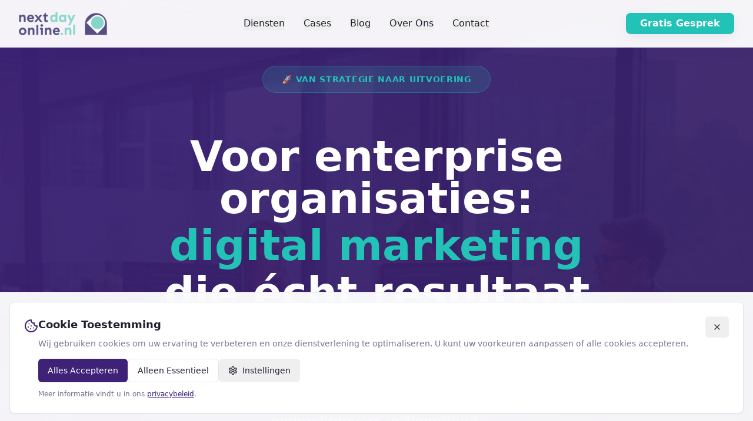

--- FILE ---
content_type: text/html; charset=utf-8
request_url: https://nextdayonline.nl/?p=1206
body_size: 1029
content:
<!DOCTYPE html>
<html lang="en">
  <head>
    <meta charset="UTF-8" />
    <meta name="viewport" content="width=device-width, initial-scale=1.0" />
    <title>Next Day Online - Digital Marketing for Enterprises</title>
    
    <!-- Google Tag Manager -->
    <script>
      // Initialize dataLayer before GTM
      window.dataLayer = window.dataLayer || [];
      function gtag(){dataLayer.push(arguments);}
      
      // Set default consent to denied (GDPR compliance)
      gtag('consent', 'default', {
        'analytics_storage': 'denied',
        'ad_storage': 'denied',
        'ad_user_data': 'denied',
        'ad_personalization': 'denied',
        'wait_for_update': 500
      });
    </script>
    <script>(function(w,d,s,l,i){w[l]=w[l]||[];w[l].push({'gtm.start':
    new Date().getTime(),event:'gtm.js'});var f=d.getElementsByTagName(s)[0],
    j=d.createElement(s),dl=l!='dataLayer'?'&l='+l:'';j.async=true;j.src=
    'https://www.googletagmanager.com/gtm.js?id='+i+dl;f.parentNode.insertBefore(j,f);
    })(window,document,'script','dataLayer','GTM-N7BGBHG');</script>
    <!-- End Google Tag Manager -->
    <meta name="description" content="Transformeer uw marketing van kostenpost naar winstmotor. 16+ jaar ervaring, 200+ tevreden klanten. Digital marketing die écht resultaat oplevert." />
    <meta name="author" content="Next Day Online" />
    <meta name="keywords" content="digital marketing, marketing consultancy, SEO, SEA, marketing automation, Nederland, online marketing" />
    <link rel="icon" href="/lovable-uploads/favicon-new.png" type="image/png">

    <meta property="og:title" content="Next Day Online - Digital Marketing for Enterprises" />
    <meta property="og:description" content="Voor enterprise organisaties: digital marketing die écht resultaat oplevert. Bewezen expertise voor grootbedrijven." />
    <meta property="og:type" content="website" />
    <meta property="og:image" content="https://lovable.dev/opengraph-image-p98pqg.png" />

    <meta name="twitter:card" content="summary_large_image" />
    <meta name="twitter:site" content="@lovable_dev" />
    <meta name="twitter:image" content="https://lovable.dev/opengraph-image-p98pqg.png" />
    <script type="module" crossorigin src="/assets/index-CcrcRQsD.js"></script>
    <link rel="stylesheet" crossorigin href="/assets/index-B-a2lc-f.css">
  </head>

  <body>
    <!-- Google Tag Manager (noscript) -->
    <noscript><iframe src="https://www.googletagmanager.com/ns.html?id=GTM-N7BGBHG"
    height="0" width="0" style="display:none;visibility:hidden"></iframe></noscript>
    <!-- End Google Tag Manager (noscript) -->
    
    <div id="root"></div>
  </body>
</html>


--- FILE ---
content_type: application/javascript; charset=utf-8
request_url: https://nextdayonline.nl/assets/index-CcrcRQsD.js
body_size: 190413
content:
var Dw=Object.defineProperty;var Ip=e=>{throw TypeError(e)};var zw=(e,t,n)=>t in e?Dw(e,t,{enumerable:!0,configurable:!0,writable:!0,value:n}):e[t]=n;var oe=(e,t,n)=>zw(e,typeof t!="symbol"?t+"":t,n),Tc=(e,t,n)=>t.has(e)||Ip("Cannot "+n);var T=(e,t,n)=>(Tc(e,t,"read from private field"),n?n.call(e):t.get(e)),ue=(e,t,n)=>t.has(e)?Ip("Cannot add the same private member more than once"):t instanceof WeakSet?t.add(e):t.set(e,n),q=(e,t,n,r)=>(Tc(e,t,"write to private field"),r?r.call(e,n):t.set(e,n),n),Ye=(e,t,n)=>(Tc(e,t,"access private method"),n);var aa=(e,t,n,r)=>({set _(o){q(e,t,o,n)},get _(){return T(e,t,r)}});function Iw(e,t){for(var n=0;n<t.length;n++){const r=t[n];if(typeof r!="string"&&!Array.isArray(r)){for(const o in r)if(o!=="default"&&!(o in e)){const i=Object.getOwnPropertyDescriptor(r,o);i&&Object.defineProperty(e,o,i.get?i:{enumerable:!0,get:()=>r[o]})}}}return Object.freeze(Object.defineProperty(e,Symbol.toStringTag,{value:"Module"}))}(function(){const t=document.createElement("link").relList;if(t&&t.supports&&t.supports("modulepreload"))return;for(const o of document.querySelectorAll('link[rel="modulepreload"]'))r(o);new MutationObserver(o=>{for(const i of o)if(i.type==="childList")for(const a of i.addedNodes)a.tagName==="LINK"&&a.rel==="modulepreload"&&r(a)}).observe(document,{childList:!0,subtree:!0});function n(o){const i={};return o.integrity&&(i.integrity=o.integrity),o.referrerPolicy&&(i.referrerPolicy=o.referrerPolicy),o.crossOrigin==="use-credentials"?i.credentials="include":o.crossOrigin==="anonymous"?i.credentials="omit":i.credentials="same-origin",i}function r(o){if(o.ep)return;o.ep=!0;const i=n(o);fetch(o.href,i)}})();function Hs(e){return e&&e.__esModule&&Object.prototype.hasOwnProperty.call(e,"default")?e.default:e}var hg={exports:{}},Wl={},gg={exports:{}},re={};/**
 * @license React
 * react.production.min.js
 *
 * Copyright (c) Facebook, Inc. and its affiliates.
 *
 * This source code is licensed under the MIT license found in the
 * LICENSE file in the root directory of this source tree.
 */var Gs=Symbol.for("react.element"),Mw=Symbol.for("react.portal"),Lw=Symbol.for("react.fragment"),$w=Symbol.for("react.strict_mode"),Fw=Symbol.for("react.profiler"),Bw=Symbol.for("react.provider"),Uw=Symbol.for("react.context"),Ww=Symbol.for("react.forward_ref"),Vw=Symbol.for("react.suspense"),Hw=Symbol.for("react.memo"),Gw=Symbol.for("react.lazy"),Mp=Symbol.iterator;function Kw(e){return e===null||typeof e!="object"?null:(e=Mp&&e[Mp]||e["@@iterator"],typeof e=="function"?e:null)}var vg={isMounted:function(){return!1},enqueueForceUpdate:function(){},enqueueReplaceState:function(){},enqueueSetState:function(){}},xg=Object.assign,yg={};function yi(e,t,n){this.props=e,this.context=t,this.refs=yg,this.updater=n||vg}yi.prototype.isReactComponent={};yi.prototype.setState=function(e,t){if(typeof e!="object"&&typeof e!="function"&&e!=null)throw Error("setState(...): takes an object of state variables to update or a function which returns an object of state variables.");this.updater.enqueueSetState(this,e,t,"setState")};yi.prototype.forceUpdate=function(e){this.updater.enqueueForceUpdate(this,e,"forceUpdate")};function wg(){}wg.prototype=yi.prototype;function Qd(e,t,n){this.props=e,this.context=t,this.refs=yg,this.updater=n||vg}var qd=Qd.prototype=new wg;qd.constructor=Qd;xg(qd,yi.prototype);qd.isPureReactComponent=!0;var Lp=Array.isArray,bg=Object.prototype.hasOwnProperty,Yd={current:null},kg={key:!0,ref:!0,__self:!0,__source:!0};function jg(e,t,n){var r,o={},i=null,a=null;if(t!=null)for(r in t.ref!==void 0&&(a=t.ref),t.key!==void 0&&(i=""+t.key),t)bg.call(t,r)&&!kg.hasOwnProperty(r)&&(o[r]=t[r]);var l=arguments.length-2;if(l===1)o.children=n;else if(1<l){for(var c=Array(l),u=0;u<l;u++)c[u]=arguments[u+2];o.children=c}if(e&&e.defaultProps)for(r in l=e.defaultProps,l)o[r]===void 0&&(o[r]=l[r]);return{$$typeof:Gs,type:e,key:i,ref:a,props:o,_owner:Yd.current}}function Qw(e,t){return{$$typeof:Gs,type:e.type,key:t,ref:e.ref,props:e.props,_owner:e._owner}}function Xd(e){return typeof e=="object"&&e!==null&&e.$$typeof===Gs}function qw(e){var t={"=":"=0",":":"=2"};return"$"+e.replace(/[=:]/g,function(n){return t[n]})}var $p=/\/+/g;function Ac(e,t){return typeof e=="object"&&e!==null&&e.key!=null?qw(""+e.key):t.toString(36)}function Fa(e,t,n,r,o){var i=typeof e;(i==="undefined"||i==="boolean")&&(e=null);var a=!1;if(e===null)a=!0;else switch(i){case"string":case"number":a=!0;break;case"object":switch(e.$$typeof){case Gs:case Mw:a=!0}}if(a)return a=e,o=o(a),e=r===""?"."+Ac(a,0):r,Lp(o)?(n="",e!=null&&(n=e.replace($p,"$&/")+"/"),Fa(o,t,n,"",function(u){return u})):o!=null&&(Xd(o)&&(o=Qw(o,n+(!o.key||a&&a.key===o.key?"":(""+o.key).replace($p,"$&/")+"/")+e)),t.push(o)),1;if(a=0,r=r===""?".":r+":",Lp(e))for(var l=0;l<e.length;l++){i=e[l];var c=r+Ac(i,l);a+=Fa(i,t,n,c,o)}else if(c=Kw(e),typeof c=="function")for(e=c.call(e),l=0;!(i=e.next()).done;)i=i.value,c=r+Ac(i,l++),a+=Fa(i,t,n,c,o);else if(i==="object")throw t=String(e),Error("Objects are not valid as a React child (found: "+(t==="[object Object]"?"object with keys {"+Object.keys(e).join(", ")+"}":t)+"). If you meant to render a collection of children, use an array instead.");return a}function la(e,t,n){if(e==null)return e;var r=[],o=0;return Fa(e,r,"","",function(i){return t.call(n,i,o++)}),r}function Yw(e){if(e._status===-1){var t=e._result;t=t(),t.then(function(n){(e._status===0||e._status===-1)&&(e._status=1,e._result=n)},function(n){(e._status===0||e._status===-1)&&(e._status=2,e._result=n)}),e._status===-1&&(e._status=0,e._result=t)}if(e._status===1)return e._result.default;throw e._result}var dt={current:null},Ba={transition:null},Xw={ReactCurrentDispatcher:dt,ReactCurrentBatchConfig:Ba,ReactCurrentOwner:Yd};function Sg(){throw Error("act(...) is not supported in production builds of React.")}re.Children={map:la,forEach:function(e,t,n){la(e,function(){t.apply(this,arguments)},n)},count:function(e){var t=0;return la(e,function(){t++}),t},toArray:function(e){return la(e,function(t){return t})||[]},only:function(e){if(!Xd(e))throw Error("React.Children.only expected to receive a single React element child.");return e}};re.Component=yi;re.Fragment=Lw;re.Profiler=Fw;re.PureComponent=Qd;re.StrictMode=$w;re.Suspense=Vw;re.__SECRET_INTERNALS_DO_NOT_USE_OR_YOU_WILL_BE_FIRED=Xw;re.act=Sg;re.cloneElement=function(e,t,n){if(e==null)throw Error("React.cloneElement(...): The argument must be a React element, but you passed "+e+".");var r=xg({},e.props),o=e.key,i=e.ref,a=e._owner;if(t!=null){if(t.ref!==void 0&&(i=t.ref,a=Yd.current),t.key!==void 0&&(o=""+t.key),e.type&&e.type.defaultProps)var l=e.type.defaultProps;for(c in t)bg.call(t,c)&&!kg.hasOwnProperty(c)&&(r[c]=t[c]===void 0&&l!==void 0?l[c]:t[c])}var c=arguments.length-2;if(c===1)r.children=n;else if(1<c){l=Array(c);for(var u=0;u<c;u++)l[u]=arguments[u+2];r.children=l}return{$$typeof:Gs,type:e.type,key:o,ref:i,props:r,_owner:a}};re.createContext=function(e){return e={$$typeof:Uw,_currentValue:e,_currentValue2:e,_threadCount:0,Provider:null,Consumer:null,_defaultValue:null,_globalName:null},e.Provider={$$typeof:Bw,_context:e},e.Consumer=e};re.createElement=jg;re.createFactory=function(e){var t=jg.bind(null,e);return t.type=e,t};re.createRef=function(){return{current:null}};re.forwardRef=function(e){return{$$typeof:Ww,render:e}};re.isValidElement=Xd;re.lazy=function(e){return{$$typeof:Gw,_payload:{_status:-1,_result:e},_init:Yw}};re.memo=function(e,t){return{$$typeof:Hw,type:e,compare:t===void 0?null:t}};re.startTransition=function(e){var t=Ba.transition;Ba.transition={};try{e()}finally{Ba.transition=t}};re.unstable_act=Sg;re.useCallback=function(e,t){return dt.current.useCallback(e,t)};re.useContext=function(e){return dt.current.useContext(e)};re.useDebugValue=function(){};re.useDeferredValue=function(e){return dt.current.useDeferredValue(e)};re.useEffect=function(e,t){return dt.current.useEffect(e,t)};re.useId=function(){return dt.current.useId()};re.useImperativeHandle=function(e,t,n){return dt.current.useImperativeHandle(e,t,n)};re.useInsertionEffect=function(e,t){return dt.current.useInsertionEffect(e,t)};re.useLayoutEffect=function(e,t){return dt.current.useLayoutEffect(e,t)};re.useMemo=function(e,t){return dt.current.useMemo(e,t)};re.useReducer=function(e,t,n){return dt.current.useReducer(e,t,n)};re.useRef=function(e){return dt.current.useRef(e)};re.useState=function(e){return dt.current.useState(e)};re.useSyncExternalStore=function(e,t,n){return dt.current.useSyncExternalStore(e,t,n)};re.useTransition=function(){return dt.current.useTransition()};re.version="18.3.1";gg.exports=re;var h=gg.exports;const O=Hs(h),Zd=Iw({__proto__:null,default:O},[h]);/**
 * @license React
 * react-jsx-runtime.production.min.js
 *
 * Copyright (c) Facebook, Inc. and its affiliates.
 *
 * This source code is licensed under the MIT license found in the
 * LICENSE file in the root directory of this source tree.
 */var Zw=h,Jw=Symbol.for("react.element"),eb=Symbol.for("react.fragment"),tb=Object.prototype.hasOwnProperty,nb=Zw.__SECRET_INTERNALS_DO_NOT_USE_OR_YOU_WILL_BE_FIRED.ReactCurrentOwner,rb={key:!0,ref:!0,__self:!0,__source:!0};function Eg(e,t,n){var r,o={},i=null,a=null;n!==void 0&&(i=""+n),t.key!==void 0&&(i=""+t.key),t.ref!==void 0&&(a=t.ref);for(r in t)tb.call(t,r)&&!rb.hasOwnProperty(r)&&(o[r]=t[r]);if(e&&e.defaultProps)for(r in t=e.defaultProps,t)o[r]===void 0&&(o[r]=t[r]);return{$$typeof:Jw,type:e,key:i,ref:a,props:o,_owner:nb.current}}Wl.Fragment=eb;Wl.jsx=Eg;Wl.jsxs=Eg;hg.exports=Wl;var s=hg.exports,Ng={exports:{}},Pt={},Cg={exports:{}},Tg={};/**
 * @license React
 * scheduler.production.min.js
 *
 * Copyright (c) Facebook, Inc. and its affiliates.
 *
 * This source code is licensed under the MIT license found in the
 * LICENSE file in the root directory of this source tree.
 */(function(e){function t(C,A){var M=C.length;C.push(A);e:for(;0<M;){var U=M-1>>>1,V=C[U];if(0<o(V,A))C[U]=A,C[M]=V,M=U;else break e}}function n(C){return C.length===0?null:C[0]}function r(C){if(C.length===0)return null;var A=C[0],M=C.pop();if(M!==A){C[0]=M;e:for(var U=0,V=C.length,H=V>>>1;U<H;){var J=2*(U+1)-1,X=C[J],Pe=J+1,le=C[Pe];if(0>o(X,M))Pe<V&&0>o(le,X)?(C[U]=le,C[Pe]=M,U=Pe):(C[U]=X,C[J]=M,U=J);else if(Pe<V&&0>o(le,M))C[U]=le,C[Pe]=M,U=Pe;else break e}}return A}function o(C,A){var M=C.sortIndex-A.sortIndex;return M!==0?M:C.id-A.id}if(typeof performance=="object"&&typeof performance.now=="function"){var i=performance;e.unstable_now=function(){return i.now()}}else{var a=Date,l=a.now();e.unstable_now=function(){return a.now()-l}}var c=[],u=[],d=1,p=null,f=3,m=!1,w=!1,g=!1,b=typeof setTimeout=="function"?setTimeout:null,x=typeof clearTimeout=="function"?clearTimeout:null,v=typeof setImmediate<"u"?setImmediate:null;typeof navigator<"u"&&navigator.scheduling!==void 0&&navigator.scheduling.isInputPending!==void 0&&navigator.scheduling.isInputPending.bind(navigator.scheduling);function y(C){for(var A=n(u);A!==null;){if(A.callback===null)r(u);else if(A.startTime<=C)r(u),A.sortIndex=A.expirationTime,t(c,A);else break;A=n(u)}}function k(C){if(g=!1,y(C),!w)if(n(c)!==null)w=!0,K(S);else{var A=n(u);A!==null&&Q(k,A.startTime-C)}}function S(C,A){w=!1,g&&(g=!1,x(P),P=-1),m=!0;var M=f;try{for(y(A),p=n(c);p!==null&&(!(p.expirationTime>A)||C&&!F());){var U=p.callback;if(typeof U=="function"){p.callback=null,f=p.priorityLevel;var V=U(p.expirationTime<=A);A=e.unstable_now(),typeof V=="function"?p.callback=V:p===n(c)&&r(c),y(A)}else r(c);p=n(c)}if(p!==null)var H=!0;else{var J=n(u);J!==null&&Q(k,J.startTime-A),H=!1}return H}finally{p=null,f=M,m=!1}}var E=!1,N=null,P=-1,z=5,D=-1;function F(){return!(e.unstable_now()-D<z)}function L(){if(N!==null){var C=e.unstable_now();D=C;var A=!0;try{A=N(!0,C)}finally{A?Y():(E=!1,N=null)}}else E=!1}var Y;if(typeof v=="function")Y=function(){v(L)};else if(typeof MessageChannel<"u"){var I=new MessageChannel,ee=I.port2;I.port1.onmessage=L,Y=function(){ee.postMessage(null)}}else Y=function(){b(L,0)};function K(C){N=C,E||(E=!0,Y())}function Q(C,A){P=b(function(){C(e.unstable_now())},A)}e.unstable_IdlePriority=5,e.unstable_ImmediatePriority=1,e.unstable_LowPriority=4,e.unstable_NormalPriority=3,e.unstable_Profiling=null,e.unstable_UserBlockingPriority=2,e.unstable_cancelCallback=function(C){C.callback=null},e.unstable_continueExecution=function(){w||m||(w=!0,K(S))},e.unstable_forceFrameRate=function(C){0>C||125<C?console.error("forceFrameRate takes a positive int between 0 and 125, forcing frame rates higher than 125 fps is not supported"):z=0<C?Math.floor(1e3/C):5},e.unstable_getCurrentPriorityLevel=function(){return f},e.unstable_getFirstCallbackNode=function(){return n(c)},e.unstable_next=function(C){switch(f){case 1:case 2:case 3:var A=3;break;default:A=f}var M=f;f=A;try{return C()}finally{f=M}},e.unstable_pauseExecution=function(){},e.unstable_requestPaint=function(){},e.unstable_runWithPriority=function(C,A){switch(C){case 1:case 2:case 3:case 4:case 5:break;default:C=3}var M=f;f=C;try{return A()}finally{f=M}},e.unstable_scheduleCallback=function(C,A,M){var U=e.unstable_now();switch(typeof M=="object"&&M!==null?(M=M.delay,M=typeof M=="number"&&0<M?U+M:U):M=U,C){case 1:var V=-1;break;case 2:V=250;break;case 5:V=1073741823;break;case 4:V=1e4;break;default:V=5e3}return V=M+V,C={id:d++,callback:A,priorityLevel:C,startTime:M,expirationTime:V,sortIndex:-1},M>U?(C.sortIndex=M,t(u,C),n(c)===null&&C===n(u)&&(g?(x(P),P=-1):g=!0,Q(k,M-U))):(C.sortIndex=V,t(c,C),w||m||(w=!0,K(S))),C},e.unstable_shouldYield=F,e.unstable_wrapCallback=function(C){var A=f;return function(){var M=f;f=A;try{return C.apply(this,arguments)}finally{f=M}}}})(Tg);Cg.exports=Tg;var ob=Cg.exports;/**
 * @license React
 * react-dom.production.min.js
 *
 * Copyright (c) Facebook, Inc. and its affiliates.
 *
 * This source code is licensed under the MIT license found in the
 * LICENSE file in the root directory of this source tree.
 */var ib=h,At=ob;function R(e){for(var t="https://reactjs.org/docs/error-decoder.html?invariant="+e,n=1;n<arguments.length;n++)t+="&args[]="+encodeURIComponent(arguments[n]);return"Minified React error #"+e+"; visit "+t+" for the full message or use the non-minified dev environment for full errors and additional helpful warnings."}var Ag=new Set,gs={};function ko(e,t){ui(e,t),ui(e+"Capture",t)}function ui(e,t){for(gs[e]=t,e=0;e<t.length;e++)Ag.add(t[e])}var Xn=!(typeof window>"u"||typeof window.document>"u"||typeof window.document.createElement>"u"),Au=Object.prototype.hasOwnProperty,sb=/^[:A-Z_a-z\u00C0-\u00D6\u00D8-\u00F6\u00F8-\u02FF\u0370-\u037D\u037F-\u1FFF\u200C-\u200D\u2070-\u218F\u2C00-\u2FEF\u3001-\uD7FF\uF900-\uFDCF\uFDF0-\uFFFD][:A-Z_a-z\u00C0-\u00D6\u00D8-\u00F6\u00F8-\u02FF\u0370-\u037D\u037F-\u1FFF\u200C-\u200D\u2070-\u218F\u2C00-\u2FEF\u3001-\uD7FF\uF900-\uFDCF\uFDF0-\uFFFD\-.0-9\u00B7\u0300-\u036F\u203F-\u2040]*$/,Fp={},Bp={};function ab(e){return Au.call(Bp,e)?!0:Au.call(Fp,e)?!1:sb.test(e)?Bp[e]=!0:(Fp[e]=!0,!1)}function lb(e,t,n,r){if(n!==null&&n.type===0)return!1;switch(typeof t){case"function":case"symbol":return!0;case"boolean":return r?!1:n!==null?!n.acceptsBooleans:(e=e.toLowerCase().slice(0,5),e!=="data-"&&e!=="aria-");default:return!1}}function cb(e,t,n,r){if(t===null||typeof t>"u"||lb(e,t,n,r))return!0;if(r)return!1;if(n!==null)switch(n.type){case 3:return!t;case 4:return t===!1;case 5:return isNaN(t);case 6:return isNaN(t)||1>t}return!1}function ft(e,t,n,r,o,i,a){this.acceptsBooleans=t===2||t===3||t===4,this.attributeName=r,this.attributeNamespace=o,this.mustUseProperty=n,this.propertyName=e,this.type=t,this.sanitizeURL=i,this.removeEmptyString=a}var Ge={};"children dangerouslySetInnerHTML defaultValue defaultChecked innerHTML suppressContentEditableWarning suppressHydrationWarning style".split(" ").forEach(function(e){Ge[e]=new ft(e,0,!1,e,null,!1,!1)});[["acceptCharset","accept-charset"],["className","class"],["htmlFor","for"],["httpEquiv","http-equiv"]].forEach(function(e){var t=e[0];Ge[t]=new ft(t,1,!1,e[1],null,!1,!1)});["contentEditable","draggable","spellCheck","value"].forEach(function(e){Ge[e]=new ft(e,2,!1,e.toLowerCase(),null,!1,!1)});["autoReverse","externalResourcesRequired","focusable","preserveAlpha"].forEach(function(e){Ge[e]=new ft(e,2,!1,e,null,!1,!1)});"allowFullScreen async autoFocus autoPlay controls default defer disabled disablePictureInPicture disableRemotePlayback formNoValidate hidden loop noModule noValidate open playsInline readOnly required reversed scoped seamless itemScope".split(" ").forEach(function(e){Ge[e]=new ft(e,3,!1,e.toLowerCase(),null,!1,!1)});["checked","multiple","muted","selected"].forEach(function(e){Ge[e]=new ft(e,3,!0,e,null,!1,!1)});["capture","download"].forEach(function(e){Ge[e]=new ft(e,4,!1,e,null,!1,!1)});["cols","rows","size","span"].forEach(function(e){Ge[e]=new ft(e,6,!1,e,null,!1,!1)});["rowSpan","start"].forEach(function(e){Ge[e]=new ft(e,5,!1,e.toLowerCase(),null,!1,!1)});var Jd=/[\-:]([a-z])/g;function ef(e){return e[1].toUpperCase()}"accent-height alignment-baseline arabic-form baseline-shift cap-height clip-path clip-rule color-interpolation color-interpolation-filters color-profile color-rendering dominant-baseline enable-background fill-opacity fill-rule flood-color flood-opacity font-family font-size font-size-adjust font-stretch font-style font-variant font-weight glyph-name glyph-orientation-horizontal glyph-orientation-vertical horiz-adv-x horiz-origin-x image-rendering letter-spacing lighting-color marker-end marker-mid marker-start overline-position overline-thickness paint-order panose-1 pointer-events rendering-intent shape-rendering stop-color stop-opacity strikethrough-position strikethrough-thickness stroke-dasharray stroke-dashoffset stroke-linecap stroke-linejoin stroke-miterlimit stroke-opacity stroke-width text-anchor text-decoration text-rendering underline-position underline-thickness unicode-bidi unicode-range units-per-em v-alphabetic v-hanging v-ideographic v-mathematical vector-effect vert-adv-y vert-origin-x vert-origin-y word-spacing writing-mode xmlns:xlink x-height".split(" ").forEach(function(e){var t=e.replace(Jd,ef);Ge[t]=new ft(t,1,!1,e,null,!1,!1)});"xlink:actuate xlink:arcrole xlink:role xlink:show xlink:title xlink:type".split(" ").forEach(function(e){var t=e.replace(Jd,ef);Ge[t]=new ft(t,1,!1,e,"http://www.w3.org/1999/xlink",!1,!1)});["xml:base","xml:lang","xml:space"].forEach(function(e){var t=e.replace(Jd,ef);Ge[t]=new ft(t,1,!1,e,"http://www.w3.org/XML/1998/namespace",!1,!1)});["tabIndex","crossOrigin"].forEach(function(e){Ge[e]=new ft(e,1,!1,e.toLowerCase(),null,!1,!1)});Ge.xlinkHref=new ft("xlinkHref",1,!1,"xlink:href","http://www.w3.org/1999/xlink",!0,!1);["src","href","action","formAction"].forEach(function(e){Ge[e]=new ft(e,1,!1,e.toLowerCase(),null,!0,!0)});function tf(e,t,n,r){var o=Ge.hasOwnProperty(t)?Ge[t]:null;(o!==null?o.type!==0:r||!(2<t.length)||t[0]!=="o"&&t[0]!=="O"||t[1]!=="n"&&t[1]!=="N")&&(cb(t,n,o,r)&&(n=null),r||o===null?ab(t)&&(n===null?e.removeAttribute(t):e.setAttribute(t,""+n)):o.mustUseProperty?e[o.propertyName]=n===null?o.type===3?!1:"":n:(t=o.attributeName,r=o.attributeNamespace,n===null?e.removeAttribute(t):(o=o.type,n=o===3||o===4&&n===!0?"":""+n,r?e.setAttributeNS(r,t,n):e.setAttribute(t,n))))}var or=ib.__SECRET_INTERNALS_DO_NOT_USE_OR_YOU_WILL_BE_FIRED,ca=Symbol.for("react.element"),_o=Symbol.for("react.portal"),Do=Symbol.for("react.fragment"),nf=Symbol.for("react.strict_mode"),Pu=Symbol.for("react.profiler"),Pg=Symbol.for("react.provider"),Rg=Symbol.for("react.context"),rf=Symbol.for("react.forward_ref"),Ru=Symbol.for("react.suspense"),Ou=Symbol.for("react.suspense_list"),of=Symbol.for("react.memo"),hr=Symbol.for("react.lazy"),Og=Symbol.for("react.offscreen"),Up=Symbol.iterator;function Pi(e){return e===null||typeof e!="object"?null:(e=Up&&e[Up]||e["@@iterator"],typeof e=="function"?e:null)}var Ae=Object.assign,Pc;function Ji(e){if(Pc===void 0)try{throw Error()}catch(n){var t=n.stack.trim().match(/\n( *(at )?)/);Pc=t&&t[1]||""}return`
`+Pc+e}var Rc=!1;function Oc(e,t){if(!e||Rc)return"";Rc=!0;var n=Error.prepareStackTrace;Error.prepareStackTrace=void 0;try{if(t)if(t=function(){throw Error()},Object.defineProperty(t.prototype,"props",{set:function(){throw Error()}}),typeof Reflect=="object"&&Reflect.construct){try{Reflect.construct(t,[])}catch(u){var r=u}Reflect.construct(e,[],t)}else{try{t.call()}catch(u){r=u}e.call(t.prototype)}else{try{throw Error()}catch(u){r=u}e()}}catch(u){if(u&&r&&typeof u.stack=="string"){for(var o=u.stack.split(`
`),i=r.stack.split(`
`),a=o.length-1,l=i.length-1;1<=a&&0<=l&&o[a]!==i[l];)l--;for(;1<=a&&0<=l;a--,l--)if(o[a]!==i[l]){if(a!==1||l!==1)do if(a--,l--,0>l||o[a]!==i[l]){var c=`
`+o[a].replace(" at new "," at ");return e.displayName&&c.includes("<anonymous>")&&(c=c.replace("<anonymous>",e.displayName)),c}while(1<=a&&0<=l);break}}}finally{Rc=!1,Error.prepareStackTrace=n}return(e=e?e.displayName||e.name:"")?Ji(e):""}function ub(e){switch(e.tag){case 5:return Ji(e.type);case 16:return Ji("Lazy");case 13:return Ji("Suspense");case 19:return Ji("SuspenseList");case 0:case 2:case 15:return e=Oc(e.type,!1),e;case 11:return e=Oc(e.type.render,!1),e;case 1:return e=Oc(e.type,!0),e;default:return""}}function _u(e){if(e==null)return null;if(typeof e=="function")return e.displayName||e.name||null;if(typeof e=="string")return e;switch(e){case Do:return"Fragment";case _o:return"Portal";case Pu:return"Profiler";case nf:return"StrictMode";case Ru:return"Suspense";case Ou:return"SuspenseList"}if(typeof e=="object")switch(e.$$typeof){case Rg:return(e.displayName||"Context")+".Consumer";case Pg:return(e._context.displayName||"Context")+".Provider";case rf:var t=e.render;return e=e.displayName,e||(e=t.displayName||t.name||"",e=e!==""?"ForwardRef("+e+")":"ForwardRef"),e;case of:return t=e.displayName||null,t!==null?t:_u(e.type)||"Memo";case hr:t=e._payload,e=e._init;try{return _u(e(t))}catch{}}return null}function db(e){var t=e.type;switch(e.tag){case 24:return"Cache";case 9:return(t.displayName||"Context")+".Consumer";case 10:return(t._context.displayName||"Context")+".Provider";case 18:return"DehydratedFragment";case 11:return e=t.render,e=e.displayName||e.name||"",t.displayName||(e!==""?"ForwardRef("+e+")":"ForwardRef");case 7:return"Fragment";case 5:return t;case 4:return"Portal";case 3:return"Root";case 6:return"Text";case 16:return _u(t);case 8:return t===nf?"StrictMode":"Mode";case 22:return"Offscreen";case 12:return"Profiler";case 21:return"Scope";case 13:return"Suspense";case 19:return"SuspenseList";case 25:return"TracingMarker";case 1:case 0:case 17:case 2:case 14:case 15:if(typeof t=="function")return t.displayName||t.name||null;if(typeof t=="string")return t}return null}function Mr(e){switch(typeof e){case"boolean":case"number":case"string":case"undefined":return e;case"object":return e;default:return""}}function _g(e){var t=e.type;return(e=e.nodeName)&&e.toLowerCase()==="input"&&(t==="checkbox"||t==="radio")}function fb(e){var t=_g(e)?"checked":"value",n=Object.getOwnPropertyDescriptor(e.constructor.prototype,t),r=""+e[t];if(!e.hasOwnProperty(t)&&typeof n<"u"&&typeof n.get=="function"&&typeof n.set=="function"){var o=n.get,i=n.set;return Object.defineProperty(e,t,{configurable:!0,get:function(){return o.call(this)},set:function(a){r=""+a,i.call(this,a)}}),Object.defineProperty(e,t,{enumerable:n.enumerable}),{getValue:function(){return r},setValue:function(a){r=""+a},stopTracking:function(){e._valueTracker=null,delete e[t]}}}}function ua(e){e._valueTracker||(e._valueTracker=fb(e))}function Dg(e){if(!e)return!1;var t=e._valueTracker;if(!t)return!0;var n=t.getValue(),r="";return e&&(r=_g(e)?e.checked?"true":"false":e.value),e=r,e!==n?(t.setValue(e),!0):!1}function al(e){if(e=e||(typeof document<"u"?document:void 0),typeof e>"u")return null;try{return e.activeElement||e.body}catch{return e.body}}function Du(e,t){var n=t.checked;return Ae({},t,{defaultChecked:void 0,defaultValue:void 0,value:void 0,checked:n??e._wrapperState.initialChecked})}function Wp(e,t){var n=t.defaultValue==null?"":t.defaultValue,r=t.checked!=null?t.checked:t.defaultChecked;n=Mr(t.value!=null?t.value:n),e._wrapperState={initialChecked:r,initialValue:n,controlled:t.type==="checkbox"||t.type==="radio"?t.checked!=null:t.value!=null}}function zg(e,t){t=t.checked,t!=null&&tf(e,"checked",t,!1)}function zu(e,t){zg(e,t);var n=Mr(t.value),r=t.type;if(n!=null)r==="number"?(n===0&&e.value===""||e.value!=n)&&(e.value=""+n):e.value!==""+n&&(e.value=""+n);else if(r==="submit"||r==="reset"){e.removeAttribute("value");return}t.hasOwnProperty("value")?Iu(e,t.type,n):t.hasOwnProperty("defaultValue")&&Iu(e,t.type,Mr(t.defaultValue)),t.checked==null&&t.defaultChecked!=null&&(e.defaultChecked=!!t.defaultChecked)}function Vp(e,t,n){if(t.hasOwnProperty("value")||t.hasOwnProperty("defaultValue")){var r=t.type;if(!(r!=="submit"&&r!=="reset"||t.value!==void 0&&t.value!==null))return;t=""+e._wrapperState.initialValue,n||t===e.value||(e.value=t),e.defaultValue=t}n=e.name,n!==""&&(e.name=""),e.defaultChecked=!!e._wrapperState.initialChecked,n!==""&&(e.name=n)}function Iu(e,t,n){(t!=="number"||al(e.ownerDocument)!==e)&&(n==null?e.defaultValue=""+e._wrapperState.initialValue:e.defaultValue!==""+n&&(e.defaultValue=""+n))}var es=Array.isArray;function Ho(e,t,n,r){if(e=e.options,t){t={};for(var o=0;o<n.length;o++)t["$"+n[o]]=!0;for(n=0;n<e.length;n++)o=t.hasOwnProperty("$"+e[n].value),e[n].selected!==o&&(e[n].selected=o),o&&r&&(e[n].defaultSelected=!0)}else{for(n=""+Mr(n),t=null,o=0;o<e.length;o++){if(e[o].value===n){e[o].selected=!0,r&&(e[o].defaultSelected=!0);return}t!==null||e[o].disabled||(t=e[o])}t!==null&&(t.selected=!0)}}function Mu(e,t){if(t.dangerouslySetInnerHTML!=null)throw Error(R(91));return Ae({},t,{value:void 0,defaultValue:void 0,children:""+e._wrapperState.initialValue})}function Hp(e,t){var n=t.value;if(n==null){if(n=t.children,t=t.defaultValue,n!=null){if(t!=null)throw Error(R(92));if(es(n)){if(1<n.length)throw Error(R(93));n=n[0]}t=n}t==null&&(t=""),n=t}e._wrapperState={initialValue:Mr(n)}}function Ig(e,t){var n=Mr(t.value),r=Mr(t.defaultValue);n!=null&&(n=""+n,n!==e.value&&(e.value=n),t.defaultValue==null&&e.defaultValue!==n&&(e.defaultValue=n)),r!=null&&(e.defaultValue=""+r)}function Gp(e){var t=e.textContent;t===e._wrapperState.initialValue&&t!==""&&t!==null&&(e.value=t)}function Mg(e){switch(e){case"svg":return"http://www.w3.org/2000/svg";case"math":return"http://www.w3.org/1998/Math/MathML";default:return"http://www.w3.org/1999/xhtml"}}function Lu(e,t){return e==null||e==="http://www.w3.org/1999/xhtml"?Mg(t):e==="http://www.w3.org/2000/svg"&&t==="foreignObject"?"http://www.w3.org/1999/xhtml":e}var da,Lg=function(e){return typeof MSApp<"u"&&MSApp.execUnsafeLocalFunction?function(t,n,r,o){MSApp.execUnsafeLocalFunction(function(){return e(t,n,r,o)})}:e}(function(e,t){if(e.namespaceURI!=="http://www.w3.org/2000/svg"||"innerHTML"in e)e.innerHTML=t;else{for(da=da||document.createElement("div"),da.innerHTML="<svg>"+t.valueOf().toString()+"</svg>",t=da.firstChild;e.firstChild;)e.removeChild(e.firstChild);for(;t.firstChild;)e.appendChild(t.firstChild)}});function vs(e,t){if(t){var n=e.firstChild;if(n&&n===e.lastChild&&n.nodeType===3){n.nodeValue=t;return}}e.textContent=t}var is={animationIterationCount:!0,aspectRatio:!0,borderImageOutset:!0,borderImageSlice:!0,borderImageWidth:!0,boxFlex:!0,boxFlexGroup:!0,boxOrdinalGroup:!0,columnCount:!0,columns:!0,flex:!0,flexGrow:!0,flexPositive:!0,flexShrink:!0,flexNegative:!0,flexOrder:!0,gridArea:!0,gridRow:!0,gridRowEnd:!0,gridRowSpan:!0,gridRowStart:!0,gridColumn:!0,gridColumnEnd:!0,gridColumnSpan:!0,gridColumnStart:!0,fontWeight:!0,lineClamp:!0,lineHeight:!0,opacity:!0,order:!0,orphans:!0,tabSize:!0,widows:!0,zIndex:!0,zoom:!0,fillOpacity:!0,floodOpacity:!0,stopOpacity:!0,strokeDasharray:!0,strokeDashoffset:!0,strokeMiterlimit:!0,strokeOpacity:!0,strokeWidth:!0},pb=["Webkit","ms","Moz","O"];Object.keys(is).forEach(function(e){pb.forEach(function(t){t=t+e.charAt(0).toUpperCase()+e.substring(1),is[t]=is[e]})});function $g(e,t,n){return t==null||typeof t=="boolean"||t===""?"":n||typeof t!="number"||t===0||is.hasOwnProperty(e)&&is[e]?(""+t).trim():t+"px"}function Fg(e,t){e=e.style;for(var n in t)if(t.hasOwnProperty(n)){var r=n.indexOf("--")===0,o=$g(n,t[n],r);n==="float"&&(n="cssFloat"),r?e.setProperty(n,o):e[n]=o}}var mb=Ae({menuitem:!0},{area:!0,base:!0,br:!0,col:!0,embed:!0,hr:!0,img:!0,input:!0,keygen:!0,link:!0,meta:!0,param:!0,source:!0,track:!0,wbr:!0});function $u(e,t){if(t){if(mb[e]&&(t.children!=null||t.dangerouslySetInnerHTML!=null))throw Error(R(137,e));if(t.dangerouslySetInnerHTML!=null){if(t.children!=null)throw Error(R(60));if(typeof t.dangerouslySetInnerHTML!="object"||!("__html"in t.dangerouslySetInnerHTML))throw Error(R(61))}if(t.style!=null&&typeof t.style!="object")throw Error(R(62))}}function Fu(e,t){if(e.indexOf("-")===-1)return typeof t.is=="string";switch(e){case"annotation-xml":case"color-profile":case"font-face":case"font-face-src":case"font-face-uri":case"font-face-format":case"font-face-name":case"missing-glyph":return!1;default:return!0}}var Bu=null;function sf(e){return e=e.target||e.srcElement||window,e.correspondingUseElement&&(e=e.correspondingUseElement),e.nodeType===3?e.parentNode:e}var Uu=null,Go=null,Ko=null;function Kp(e){if(e=qs(e)){if(typeof Uu!="function")throw Error(R(280));var t=e.stateNode;t&&(t=Ql(t),Uu(e.stateNode,e.type,t))}}function Bg(e){Go?Ko?Ko.push(e):Ko=[e]:Go=e}function Ug(){if(Go){var e=Go,t=Ko;if(Ko=Go=null,Kp(e),t)for(e=0;e<t.length;e++)Kp(t[e])}}function Wg(e,t){return e(t)}function Vg(){}var _c=!1;function Hg(e,t,n){if(_c)return e(t,n);_c=!0;try{return Wg(e,t,n)}finally{_c=!1,(Go!==null||Ko!==null)&&(Vg(),Ug())}}function xs(e,t){var n=e.stateNode;if(n===null)return null;var r=Ql(n);if(r===null)return null;n=r[t];e:switch(t){case"onClick":case"onClickCapture":case"onDoubleClick":case"onDoubleClickCapture":case"onMouseDown":case"onMouseDownCapture":case"onMouseMove":case"onMouseMoveCapture":case"onMouseUp":case"onMouseUpCapture":case"onMouseEnter":(r=!r.disabled)||(e=e.type,r=!(e==="button"||e==="input"||e==="select"||e==="textarea")),e=!r;break e;default:e=!1}if(e)return null;if(n&&typeof n!="function")throw Error(R(231,t,typeof n));return n}var Wu=!1;if(Xn)try{var Ri={};Object.defineProperty(Ri,"passive",{get:function(){Wu=!0}}),window.addEventListener("test",Ri,Ri),window.removeEventListener("test",Ri,Ri)}catch{Wu=!1}function hb(e,t,n,r,o,i,a,l,c){var u=Array.prototype.slice.call(arguments,3);try{t.apply(n,u)}catch(d){this.onError(d)}}var ss=!1,ll=null,cl=!1,Vu=null,gb={onError:function(e){ss=!0,ll=e}};function vb(e,t,n,r,o,i,a,l,c){ss=!1,ll=null,hb.apply(gb,arguments)}function xb(e,t,n,r,o,i,a,l,c){if(vb.apply(this,arguments),ss){if(ss){var u=ll;ss=!1,ll=null}else throw Error(R(198));cl||(cl=!0,Vu=u)}}function jo(e){var t=e,n=e;if(e.alternate)for(;t.return;)t=t.return;else{e=t;do t=e,t.flags&4098&&(n=t.return),e=t.return;while(e)}return t.tag===3?n:null}function Gg(e){if(e.tag===13){var t=e.memoizedState;if(t===null&&(e=e.alternate,e!==null&&(t=e.memoizedState)),t!==null)return t.dehydrated}return null}function Qp(e){if(jo(e)!==e)throw Error(R(188))}function yb(e){var t=e.alternate;if(!t){if(t=jo(e),t===null)throw Error(R(188));return t!==e?null:e}for(var n=e,r=t;;){var o=n.return;if(o===null)break;var i=o.alternate;if(i===null){if(r=o.return,r!==null){n=r;continue}break}if(o.child===i.child){for(i=o.child;i;){if(i===n)return Qp(o),e;if(i===r)return Qp(o),t;i=i.sibling}throw Error(R(188))}if(n.return!==r.return)n=o,r=i;else{for(var a=!1,l=o.child;l;){if(l===n){a=!0,n=o,r=i;break}if(l===r){a=!0,r=o,n=i;break}l=l.sibling}if(!a){for(l=i.child;l;){if(l===n){a=!0,n=i,r=o;break}if(l===r){a=!0,r=i,n=o;break}l=l.sibling}if(!a)throw Error(R(189))}}if(n.alternate!==r)throw Error(R(190))}if(n.tag!==3)throw Error(R(188));return n.stateNode.current===n?e:t}function Kg(e){return e=yb(e),e!==null?Qg(e):null}function Qg(e){if(e.tag===5||e.tag===6)return e;for(e=e.child;e!==null;){var t=Qg(e);if(t!==null)return t;e=e.sibling}return null}var qg=At.unstable_scheduleCallback,qp=At.unstable_cancelCallback,wb=At.unstable_shouldYield,bb=At.unstable_requestPaint,_e=At.unstable_now,kb=At.unstable_getCurrentPriorityLevel,af=At.unstable_ImmediatePriority,Yg=At.unstable_UserBlockingPriority,ul=At.unstable_NormalPriority,jb=At.unstable_LowPriority,Xg=At.unstable_IdlePriority,Vl=null,En=null;function Sb(e){if(En&&typeof En.onCommitFiberRoot=="function")try{En.onCommitFiberRoot(Vl,e,void 0,(e.current.flags&128)===128)}catch{}}var rn=Math.clz32?Math.clz32:Cb,Eb=Math.log,Nb=Math.LN2;function Cb(e){return e>>>=0,e===0?32:31-(Eb(e)/Nb|0)|0}var fa=64,pa=4194304;function ts(e){switch(e&-e){case 1:return 1;case 2:return 2;case 4:return 4;case 8:return 8;case 16:return 16;case 32:return 32;case 64:case 128:case 256:case 512:case 1024:case 2048:case 4096:case 8192:case 16384:case 32768:case 65536:case 131072:case 262144:case 524288:case 1048576:case 2097152:return e&4194240;case 4194304:case 8388608:case 16777216:case 33554432:case 67108864:return e&130023424;case 134217728:return 134217728;case 268435456:return 268435456;case 536870912:return 536870912;case 1073741824:return 1073741824;default:return e}}function dl(e,t){var n=e.pendingLanes;if(n===0)return 0;var r=0,o=e.suspendedLanes,i=e.pingedLanes,a=n&268435455;if(a!==0){var l=a&~o;l!==0?r=ts(l):(i&=a,i!==0&&(r=ts(i)))}else a=n&~o,a!==0?r=ts(a):i!==0&&(r=ts(i));if(r===0)return 0;if(t!==0&&t!==r&&!(t&o)&&(o=r&-r,i=t&-t,o>=i||o===16&&(i&4194240)!==0))return t;if(r&4&&(r|=n&16),t=e.entangledLanes,t!==0)for(e=e.entanglements,t&=r;0<t;)n=31-rn(t),o=1<<n,r|=e[n],t&=~o;return r}function Tb(e,t){switch(e){case 1:case 2:case 4:return t+250;case 8:case 16:case 32:case 64:case 128:case 256:case 512:case 1024:case 2048:case 4096:case 8192:case 16384:case 32768:case 65536:case 131072:case 262144:case 524288:case 1048576:case 2097152:return t+5e3;case 4194304:case 8388608:case 16777216:case 33554432:case 67108864:return-1;case 134217728:case 268435456:case 536870912:case 1073741824:return-1;default:return-1}}function Ab(e,t){for(var n=e.suspendedLanes,r=e.pingedLanes,o=e.expirationTimes,i=e.pendingLanes;0<i;){var a=31-rn(i),l=1<<a,c=o[a];c===-1?(!(l&n)||l&r)&&(o[a]=Tb(l,t)):c<=t&&(e.expiredLanes|=l),i&=~l}}function Hu(e){return e=e.pendingLanes&-1073741825,e!==0?e:e&1073741824?1073741824:0}function Zg(){var e=fa;return fa<<=1,!(fa&4194240)&&(fa=64),e}function Dc(e){for(var t=[],n=0;31>n;n++)t.push(e);return t}function Ks(e,t,n){e.pendingLanes|=t,t!==536870912&&(e.suspendedLanes=0,e.pingedLanes=0),e=e.eventTimes,t=31-rn(t),e[t]=n}function Pb(e,t){var n=e.pendingLanes&~t;e.pendingLanes=t,e.suspendedLanes=0,e.pingedLanes=0,e.expiredLanes&=t,e.mutableReadLanes&=t,e.entangledLanes&=t,t=e.entanglements;var r=e.eventTimes;for(e=e.expirationTimes;0<n;){var o=31-rn(n),i=1<<o;t[o]=0,r[o]=-1,e[o]=-1,n&=~i}}function lf(e,t){var n=e.entangledLanes|=t;for(e=e.entanglements;n;){var r=31-rn(n),o=1<<r;o&t|e[r]&t&&(e[r]|=t),n&=~o}}var ve=0;function Jg(e){return e&=-e,1<e?4<e?e&268435455?16:536870912:4:1}var ev,cf,tv,nv,rv,Gu=!1,ma=[],Cr=null,Tr=null,Ar=null,ys=new Map,ws=new Map,vr=[],Rb="mousedown mouseup touchcancel touchend touchstart auxclick dblclick pointercancel pointerdown pointerup dragend dragstart drop compositionend compositionstart keydown keypress keyup input textInput copy cut paste click change contextmenu reset submit".split(" ");function Yp(e,t){switch(e){case"focusin":case"focusout":Cr=null;break;case"dragenter":case"dragleave":Tr=null;break;case"mouseover":case"mouseout":Ar=null;break;case"pointerover":case"pointerout":ys.delete(t.pointerId);break;case"gotpointercapture":case"lostpointercapture":ws.delete(t.pointerId)}}function Oi(e,t,n,r,o,i){return e===null||e.nativeEvent!==i?(e={blockedOn:t,domEventName:n,eventSystemFlags:r,nativeEvent:i,targetContainers:[o]},t!==null&&(t=qs(t),t!==null&&cf(t)),e):(e.eventSystemFlags|=r,t=e.targetContainers,o!==null&&t.indexOf(o)===-1&&t.push(o),e)}function Ob(e,t,n,r,o){switch(t){case"focusin":return Cr=Oi(Cr,e,t,n,r,o),!0;case"dragenter":return Tr=Oi(Tr,e,t,n,r,o),!0;case"mouseover":return Ar=Oi(Ar,e,t,n,r,o),!0;case"pointerover":var i=o.pointerId;return ys.set(i,Oi(ys.get(i)||null,e,t,n,r,o)),!0;case"gotpointercapture":return i=o.pointerId,ws.set(i,Oi(ws.get(i)||null,e,t,n,r,o)),!0}return!1}function ov(e){var t=to(e.target);if(t!==null){var n=jo(t);if(n!==null){if(t=n.tag,t===13){if(t=Gg(n),t!==null){e.blockedOn=t,rv(e.priority,function(){tv(n)});return}}else if(t===3&&n.stateNode.current.memoizedState.isDehydrated){e.blockedOn=n.tag===3?n.stateNode.containerInfo:null;return}}}e.blockedOn=null}function Ua(e){if(e.blockedOn!==null)return!1;for(var t=e.targetContainers;0<t.length;){var n=Ku(e.domEventName,e.eventSystemFlags,t[0],e.nativeEvent);if(n===null){n=e.nativeEvent;var r=new n.constructor(n.type,n);Bu=r,n.target.dispatchEvent(r),Bu=null}else return t=qs(n),t!==null&&cf(t),e.blockedOn=n,!1;t.shift()}return!0}function Xp(e,t,n){Ua(e)&&n.delete(t)}function _b(){Gu=!1,Cr!==null&&Ua(Cr)&&(Cr=null),Tr!==null&&Ua(Tr)&&(Tr=null),Ar!==null&&Ua(Ar)&&(Ar=null),ys.forEach(Xp),ws.forEach(Xp)}function _i(e,t){e.blockedOn===t&&(e.blockedOn=null,Gu||(Gu=!0,At.unstable_scheduleCallback(At.unstable_NormalPriority,_b)))}function bs(e){function t(o){return _i(o,e)}if(0<ma.length){_i(ma[0],e);for(var n=1;n<ma.length;n++){var r=ma[n];r.blockedOn===e&&(r.blockedOn=null)}}for(Cr!==null&&_i(Cr,e),Tr!==null&&_i(Tr,e),Ar!==null&&_i(Ar,e),ys.forEach(t),ws.forEach(t),n=0;n<vr.length;n++)r=vr[n],r.blockedOn===e&&(r.blockedOn=null);for(;0<vr.length&&(n=vr[0],n.blockedOn===null);)ov(n),n.blockedOn===null&&vr.shift()}var Qo=or.ReactCurrentBatchConfig,fl=!0;function Db(e,t,n,r){var o=ve,i=Qo.transition;Qo.transition=null;try{ve=1,uf(e,t,n,r)}finally{ve=o,Qo.transition=i}}function zb(e,t,n,r){var o=ve,i=Qo.transition;Qo.transition=null;try{ve=4,uf(e,t,n,r)}finally{ve=o,Qo.transition=i}}function uf(e,t,n,r){if(fl){var o=Ku(e,t,n,r);if(o===null)Vc(e,t,r,pl,n),Yp(e,r);else if(Ob(o,e,t,n,r))r.stopPropagation();else if(Yp(e,r),t&4&&-1<Rb.indexOf(e)){for(;o!==null;){var i=qs(o);if(i!==null&&ev(i),i=Ku(e,t,n,r),i===null&&Vc(e,t,r,pl,n),i===o)break;o=i}o!==null&&r.stopPropagation()}else Vc(e,t,r,null,n)}}var pl=null;function Ku(e,t,n,r){if(pl=null,e=sf(r),e=to(e),e!==null)if(t=jo(e),t===null)e=null;else if(n=t.tag,n===13){if(e=Gg(t),e!==null)return e;e=null}else if(n===3){if(t.stateNode.current.memoizedState.isDehydrated)return t.tag===3?t.stateNode.containerInfo:null;e=null}else t!==e&&(e=null);return pl=e,null}function iv(e){switch(e){case"cancel":case"click":case"close":case"contextmenu":case"copy":case"cut":case"auxclick":case"dblclick":case"dragend":case"dragstart":case"drop":case"focusin":case"focusout":case"input":case"invalid":case"keydown":case"keypress":case"keyup":case"mousedown":case"mouseup":case"paste":case"pause":case"play":case"pointercancel":case"pointerdown":case"pointerup":case"ratechange":case"reset":case"resize":case"seeked":case"submit":case"touchcancel":case"touchend":case"touchstart":case"volumechange":case"change":case"selectionchange":case"textInput":case"compositionstart":case"compositionend":case"compositionupdate":case"beforeblur":case"afterblur":case"beforeinput":case"blur":case"fullscreenchange":case"focus":case"hashchange":case"popstate":case"select":case"selectstart":return 1;case"drag":case"dragenter":case"dragexit":case"dragleave":case"dragover":case"mousemove":case"mouseout":case"mouseover":case"pointermove":case"pointerout":case"pointerover":case"scroll":case"toggle":case"touchmove":case"wheel":case"mouseenter":case"mouseleave":case"pointerenter":case"pointerleave":return 4;case"message":switch(kb()){case af:return 1;case Yg:return 4;case ul:case jb:return 16;case Xg:return 536870912;default:return 16}default:return 16}}var Sr=null,df=null,Wa=null;function sv(){if(Wa)return Wa;var e,t=df,n=t.length,r,o="value"in Sr?Sr.value:Sr.textContent,i=o.length;for(e=0;e<n&&t[e]===o[e];e++);var a=n-e;for(r=1;r<=a&&t[n-r]===o[i-r];r++);return Wa=o.slice(e,1<r?1-r:void 0)}function Va(e){var t=e.keyCode;return"charCode"in e?(e=e.charCode,e===0&&t===13&&(e=13)):e=t,e===10&&(e=13),32<=e||e===13?e:0}function ha(){return!0}function Zp(){return!1}function Rt(e){function t(n,r,o,i,a){this._reactName=n,this._targetInst=o,this.type=r,this.nativeEvent=i,this.target=a,this.currentTarget=null;for(var l in e)e.hasOwnProperty(l)&&(n=e[l],this[l]=n?n(i):i[l]);return this.isDefaultPrevented=(i.defaultPrevented!=null?i.defaultPrevented:i.returnValue===!1)?ha:Zp,this.isPropagationStopped=Zp,this}return Ae(t.prototype,{preventDefault:function(){this.defaultPrevented=!0;var n=this.nativeEvent;n&&(n.preventDefault?n.preventDefault():typeof n.returnValue!="unknown"&&(n.returnValue=!1),this.isDefaultPrevented=ha)},stopPropagation:function(){var n=this.nativeEvent;n&&(n.stopPropagation?n.stopPropagation():typeof n.cancelBubble!="unknown"&&(n.cancelBubble=!0),this.isPropagationStopped=ha)},persist:function(){},isPersistent:ha}),t}var wi={eventPhase:0,bubbles:0,cancelable:0,timeStamp:function(e){return e.timeStamp||Date.now()},defaultPrevented:0,isTrusted:0},ff=Rt(wi),Qs=Ae({},wi,{view:0,detail:0}),Ib=Rt(Qs),zc,Ic,Di,Hl=Ae({},Qs,{screenX:0,screenY:0,clientX:0,clientY:0,pageX:0,pageY:0,ctrlKey:0,shiftKey:0,altKey:0,metaKey:0,getModifierState:pf,button:0,buttons:0,relatedTarget:function(e){return e.relatedTarget===void 0?e.fromElement===e.srcElement?e.toElement:e.fromElement:e.relatedTarget},movementX:function(e){return"movementX"in e?e.movementX:(e!==Di&&(Di&&e.type==="mousemove"?(zc=e.screenX-Di.screenX,Ic=e.screenY-Di.screenY):Ic=zc=0,Di=e),zc)},movementY:function(e){return"movementY"in e?e.movementY:Ic}}),Jp=Rt(Hl),Mb=Ae({},Hl,{dataTransfer:0}),Lb=Rt(Mb),$b=Ae({},Qs,{relatedTarget:0}),Mc=Rt($b),Fb=Ae({},wi,{animationName:0,elapsedTime:0,pseudoElement:0}),Bb=Rt(Fb),Ub=Ae({},wi,{clipboardData:function(e){return"clipboardData"in e?e.clipboardData:window.clipboardData}}),Wb=Rt(Ub),Vb=Ae({},wi,{data:0}),em=Rt(Vb),Hb={Esc:"Escape",Spacebar:" ",Left:"ArrowLeft",Up:"ArrowUp",Right:"ArrowRight",Down:"ArrowDown",Del:"Delete",Win:"OS",Menu:"ContextMenu",Apps:"ContextMenu",Scroll:"ScrollLock",MozPrintableKey:"Unidentified"},Gb={8:"Backspace",9:"Tab",12:"Clear",13:"Enter",16:"Shift",17:"Control",18:"Alt",19:"Pause",20:"CapsLock",27:"Escape",32:" ",33:"PageUp",34:"PageDown",35:"End",36:"Home",37:"ArrowLeft",38:"ArrowUp",39:"ArrowRight",40:"ArrowDown",45:"Insert",46:"Delete",112:"F1",113:"F2",114:"F3",115:"F4",116:"F5",117:"F6",118:"F7",119:"F8",120:"F9",121:"F10",122:"F11",123:"F12",144:"NumLock",145:"ScrollLock",224:"Meta"},Kb={Alt:"altKey",Control:"ctrlKey",Meta:"metaKey",Shift:"shiftKey"};function Qb(e){var t=this.nativeEvent;return t.getModifierState?t.getModifierState(e):(e=Kb[e])?!!t[e]:!1}function pf(){return Qb}var qb=Ae({},Qs,{key:function(e){if(e.key){var t=Hb[e.key]||e.key;if(t!=="Unidentified")return t}return e.type==="keypress"?(e=Va(e),e===13?"Enter":String.fromCharCode(e)):e.type==="keydown"||e.type==="keyup"?Gb[e.keyCode]||"Unidentified":""},code:0,location:0,ctrlKey:0,shiftKey:0,altKey:0,metaKey:0,repeat:0,locale:0,getModifierState:pf,charCode:function(e){return e.type==="keypress"?Va(e):0},keyCode:function(e){return e.type==="keydown"||e.type==="keyup"?e.keyCode:0},which:function(e){return e.type==="keypress"?Va(e):e.type==="keydown"||e.type==="keyup"?e.keyCode:0}}),Yb=Rt(qb),Xb=Ae({},Hl,{pointerId:0,width:0,height:0,pressure:0,tangentialPressure:0,tiltX:0,tiltY:0,twist:0,pointerType:0,isPrimary:0}),tm=Rt(Xb),Zb=Ae({},Qs,{touches:0,targetTouches:0,changedTouches:0,altKey:0,metaKey:0,ctrlKey:0,shiftKey:0,getModifierState:pf}),Jb=Rt(Zb),ek=Ae({},wi,{propertyName:0,elapsedTime:0,pseudoElement:0}),tk=Rt(ek),nk=Ae({},Hl,{deltaX:function(e){return"deltaX"in e?e.deltaX:"wheelDeltaX"in e?-e.wheelDeltaX:0},deltaY:function(e){return"deltaY"in e?e.deltaY:"wheelDeltaY"in e?-e.wheelDeltaY:"wheelDelta"in e?-e.wheelDelta:0},deltaZ:0,deltaMode:0}),rk=Rt(nk),ok=[9,13,27,32],mf=Xn&&"CompositionEvent"in window,as=null;Xn&&"documentMode"in document&&(as=document.documentMode);var ik=Xn&&"TextEvent"in window&&!as,av=Xn&&(!mf||as&&8<as&&11>=as),nm=" ",rm=!1;function lv(e,t){switch(e){case"keyup":return ok.indexOf(t.keyCode)!==-1;case"keydown":return t.keyCode!==229;case"keypress":case"mousedown":case"focusout":return!0;default:return!1}}function cv(e){return e=e.detail,typeof e=="object"&&"data"in e?e.data:null}var zo=!1;function sk(e,t){switch(e){case"compositionend":return cv(t);case"keypress":return t.which!==32?null:(rm=!0,nm);case"textInput":return e=t.data,e===nm&&rm?null:e;default:return null}}function ak(e,t){if(zo)return e==="compositionend"||!mf&&lv(e,t)?(e=sv(),Wa=df=Sr=null,zo=!1,e):null;switch(e){case"paste":return null;case"keypress":if(!(t.ctrlKey||t.altKey||t.metaKey)||t.ctrlKey&&t.altKey){if(t.char&&1<t.char.length)return t.char;if(t.which)return String.fromCharCode(t.which)}return null;case"compositionend":return av&&t.locale!=="ko"?null:t.data;default:return null}}var lk={color:!0,date:!0,datetime:!0,"datetime-local":!0,email:!0,month:!0,number:!0,password:!0,range:!0,search:!0,tel:!0,text:!0,time:!0,url:!0,week:!0};function om(e){var t=e&&e.nodeName&&e.nodeName.toLowerCase();return t==="input"?!!lk[e.type]:t==="textarea"}function uv(e,t,n,r){Bg(r),t=ml(t,"onChange"),0<t.length&&(n=new ff("onChange","change",null,n,r),e.push({event:n,listeners:t}))}var ls=null,ks=null;function ck(e){bv(e,0)}function Gl(e){var t=Lo(e);if(Dg(t))return e}function uk(e,t){if(e==="change")return t}var dv=!1;if(Xn){var Lc;if(Xn){var $c="oninput"in document;if(!$c){var im=document.createElement("div");im.setAttribute("oninput","return;"),$c=typeof im.oninput=="function"}Lc=$c}else Lc=!1;dv=Lc&&(!document.documentMode||9<document.documentMode)}function sm(){ls&&(ls.detachEvent("onpropertychange",fv),ks=ls=null)}function fv(e){if(e.propertyName==="value"&&Gl(ks)){var t=[];uv(t,ks,e,sf(e)),Hg(ck,t)}}function dk(e,t,n){e==="focusin"?(sm(),ls=t,ks=n,ls.attachEvent("onpropertychange",fv)):e==="focusout"&&sm()}function fk(e){if(e==="selectionchange"||e==="keyup"||e==="keydown")return Gl(ks)}function pk(e,t){if(e==="click")return Gl(t)}function mk(e,t){if(e==="input"||e==="change")return Gl(t)}function hk(e,t){return e===t&&(e!==0||1/e===1/t)||e!==e&&t!==t}var sn=typeof Object.is=="function"?Object.is:hk;function js(e,t){if(sn(e,t))return!0;if(typeof e!="object"||e===null||typeof t!="object"||t===null)return!1;var n=Object.keys(e),r=Object.keys(t);if(n.length!==r.length)return!1;for(r=0;r<n.length;r++){var o=n[r];if(!Au.call(t,o)||!sn(e[o],t[o]))return!1}return!0}function am(e){for(;e&&e.firstChild;)e=e.firstChild;return e}function lm(e,t){var n=am(e);e=0;for(var r;n;){if(n.nodeType===3){if(r=e+n.textContent.length,e<=t&&r>=t)return{node:n,offset:t-e};e=r}e:{for(;n;){if(n.nextSibling){n=n.nextSibling;break e}n=n.parentNode}n=void 0}n=am(n)}}function pv(e,t){return e&&t?e===t?!0:e&&e.nodeType===3?!1:t&&t.nodeType===3?pv(e,t.parentNode):"contains"in e?e.contains(t):e.compareDocumentPosition?!!(e.compareDocumentPosition(t)&16):!1:!1}function mv(){for(var e=window,t=al();t instanceof e.HTMLIFrameElement;){try{var n=typeof t.contentWindow.location.href=="string"}catch{n=!1}if(n)e=t.contentWindow;else break;t=al(e.document)}return t}function hf(e){var t=e&&e.nodeName&&e.nodeName.toLowerCase();return t&&(t==="input"&&(e.type==="text"||e.type==="search"||e.type==="tel"||e.type==="url"||e.type==="password")||t==="textarea"||e.contentEditable==="true")}function gk(e){var t=mv(),n=e.focusedElem,r=e.selectionRange;if(t!==n&&n&&n.ownerDocument&&pv(n.ownerDocument.documentElement,n)){if(r!==null&&hf(n)){if(t=r.start,e=r.end,e===void 0&&(e=t),"selectionStart"in n)n.selectionStart=t,n.selectionEnd=Math.min(e,n.value.length);else if(e=(t=n.ownerDocument||document)&&t.defaultView||window,e.getSelection){e=e.getSelection();var o=n.textContent.length,i=Math.min(r.start,o);r=r.end===void 0?i:Math.min(r.end,o),!e.extend&&i>r&&(o=r,r=i,i=o),o=lm(n,i);var a=lm(n,r);o&&a&&(e.rangeCount!==1||e.anchorNode!==o.node||e.anchorOffset!==o.offset||e.focusNode!==a.node||e.focusOffset!==a.offset)&&(t=t.createRange(),t.setStart(o.node,o.offset),e.removeAllRanges(),i>r?(e.addRange(t),e.extend(a.node,a.offset)):(t.setEnd(a.node,a.offset),e.addRange(t)))}}for(t=[],e=n;e=e.parentNode;)e.nodeType===1&&t.push({element:e,left:e.scrollLeft,top:e.scrollTop});for(typeof n.focus=="function"&&n.focus(),n=0;n<t.length;n++)e=t[n],e.element.scrollLeft=e.left,e.element.scrollTop=e.top}}var vk=Xn&&"documentMode"in document&&11>=document.documentMode,Io=null,Qu=null,cs=null,qu=!1;function cm(e,t,n){var r=n.window===n?n.document:n.nodeType===9?n:n.ownerDocument;qu||Io==null||Io!==al(r)||(r=Io,"selectionStart"in r&&hf(r)?r={start:r.selectionStart,end:r.selectionEnd}:(r=(r.ownerDocument&&r.ownerDocument.defaultView||window).getSelection(),r={anchorNode:r.anchorNode,anchorOffset:r.anchorOffset,focusNode:r.focusNode,focusOffset:r.focusOffset}),cs&&js(cs,r)||(cs=r,r=ml(Qu,"onSelect"),0<r.length&&(t=new ff("onSelect","select",null,t,n),e.push({event:t,listeners:r}),t.target=Io)))}function ga(e,t){var n={};return n[e.toLowerCase()]=t.toLowerCase(),n["Webkit"+e]="webkit"+t,n["Moz"+e]="moz"+t,n}var Mo={animationend:ga("Animation","AnimationEnd"),animationiteration:ga("Animation","AnimationIteration"),animationstart:ga("Animation","AnimationStart"),transitionend:ga("Transition","TransitionEnd")},Fc={},hv={};Xn&&(hv=document.createElement("div").style,"AnimationEvent"in window||(delete Mo.animationend.animation,delete Mo.animationiteration.animation,delete Mo.animationstart.animation),"TransitionEvent"in window||delete Mo.transitionend.transition);function Kl(e){if(Fc[e])return Fc[e];if(!Mo[e])return e;var t=Mo[e],n;for(n in t)if(t.hasOwnProperty(n)&&n in hv)return Fc[e]=t[n];return e}var gv=Kl("animationend"),vv=Kl("animationiteration"),xv=Kl("animationstart"),yv=Kl("transitionend"),wv=new Map,um="abort auxClick cancel canPlay canPlayThrough click close contextMenu copy cut drag dragEnd dragEnter dragExit dragLeave dragOver dragStart drop durationChange emptied encrypted ended error gotPointerCapture input invalid keyDown keyPress keyUp load loadedData loadedMetadata loadStart lostPointerCapture mouseDown mouseMove mouseOut mouseOver mouseUp paste pause play playing pointerCancel pointerDown pointerMove pointerOut pointerOver pointerUp progress rateChange reset resize seeked seeking stalled submit suspend timeUpdate touchCancel touchEnd touchStart volumeChange scroll toggle touchMove waiting wheel".split(" ");function Ur(e,t){wv.set(e,t),ko(t,[e])}for(var Bc=0;Bc<um.length;Bc++){var Uc=um[Bc],xk=Uc.toLowerCase(),yk=Uc[0].toUpperCase()+Uc.slice(1);Ur(xk,"on"+yk)}Ur(gv,"onAnimationEnd");Ur(vv,"onAnimationIteration");Ur(xv,"onAnimationStart");Ur("dblclick","onDoubleClick");Ur("focusin","onFocus");Ur("focusout","onBlur");Ur(yv,"onTransitionEnd");ui("onMouseEnter",["mouseout","mouseover"]);ui("onMouseLeave",["mouseout","mouseover"]);ui("onPointerEnter",["pointerout","pointerover"]);ui("onPointerLeave",["pointerout","pointerover"]);ko("onChange","change click focusin focusout input keydown keyup selectionchange".split(" "));ko("onSelect","focusout contextmenu dragend focusin keydown keyup mousedown mouseup selectionchange".split(" "));ko("onBeforeInput",["compositionend","keypress","textInput","paste"]);ko("onCompositionEnd","compositionend focusout keydown keypress keyup mousedown".split(" "));ko("onCompositionStart","compositionstart focusout keydown keypress keyup mousedown".split(" "));ko("onCompositionUpdate","compositionupdate focusout keydown keypress keyup mousedown".split(" "));var ns="abort canplay canplaythrough durationchange emptied encrypted ended error loadeddata loadedmetadata loadstart pause play playing progress ratechange resize seeked seeking stalled suspend timeupdate volumechange waiting".split(" "),wk=new Set("cancel close invalid load scroll toggle".split(" ").concat(ns));function dm(e,t,n){var r=e.type||"unknown-event";e.currentTarget=n,xb(r,t,void 0,e),e.currentTarget=null}function bv(e,t){t=(t&4)!==0;for(var n=0;n<e.length;n++){var r=e[n],o=r.event;r=r.listeners;e:{var i=void 0;if(t)for(var a=r.length-1;0<=a;a--){var l=r[a],c=l.instance,u=l.currentTarget;if(l=l.listener,c!==i&&o.isPropagationStopped())break e;dm(o,l,u),i=c}else for(a=0;a<r.length;a++){if(l=r[a],c=l.instance,u=l.currentTarget,l=l.listener,c!==i&&o.isPropagationStopped())break e;dm(o,l,u),i=c}}}if(cl)throw e=Vu,cl=!1,Vu=null,e}function be(e,t){var n=t[ed];n===void 0&&(n=t[ed]=new Set);var r=e+"__bubble";n.has(r)||(kv(t,e,2,!1),n.add(r))}function Wc(e,t,n){var r=0;t&&(r|=4),kv(n,e,r,t)}var va="_reactListening"+Math.random().toString(36).slice(2);function Ss(e){if(!e[va]){e[va]=!0,Ag.forEach(function(n){n!=="selectionchange"&&(wk.has(n)||Wc(n,!1,e),Wc(n,!0,e))});var t=e.nodeType===9?e:e.ownerDocument;t===null||t[va]||(t[va]=!0,Wc("selectionchange",!1,t))}}function kv(e,t,n,r){switch(iv(t)){case 1:var o=Db;break;case 4:o=zb;break;default:o=uf}n=o.bind(null,t,n,e),o=void 0,!Wu||t!=="touchstart"&&t!=="touchmove"&&t!=="wheel"||(o=!0),r?o!==void 0?e.addEventListener(t,n,{capture:!0,passive:o}):e.addEventListener(t,n,!0):o!==void 0?e.addEventListener(t,n,{passive:o}):e.addEventListener(t,n,!1)}function Vc(e,t,n,r,o){var i=r;if(!(t&1)&&!(t&2)&&r!==null)e:for(;;){if(r===null)return;var a=r.tag;if(a===3||a===4){var l=r.stateNode.containerInfo;if(l===o||l.nodeType===8&&l.parentNode===o)break;if(a===4)for(a=r.return;a!==null;){var c=a.tag;if((c===3||c===4)&&(c=a.stateNode.containerInfo,c===o||c.nodeType===8&&c.parentNode===o))return;a=a.return}for(;l!==null;){if(a=to(l),a===null)return;if(c=a.tag,c===5||c===6){r=i=a;continue e}l=l.parentNode}}r=r.return}Hg(function(){var u=i,d=sf(n),p=[];e:{var f=wv.get(e);if(f!==void 0){var m=ff,w=e;switch(e){case"keypress":if(Va(n)===0)break e;case"keydown":case"keyup":m=Yb;break;case"focusin":w="focus",m=Mc;break;case"focusout":w="blur",m=Mc;break;case"beforeblur":case"afterblur":m=Mc;break;case"click":if(n.button===2)break e;case"auxclick":case"dblclick":case"mousedown":case"mousemove":case"mouseup":case"mouseout":case"mouseover":case"contextmenu":m=Jp;break;case"drag":case"dragend":case"dragenter":case"dragexit":case"dragleave":case"dragover":case"dragstart":case"drop":m=Lb;break;case"touchcancel":case"touchend":case"touchmove":case"touchstart":m=Jb;break;case gv:case vv:case xv:m=Bb;break;case yv:m=tk;break;case"scroll":m=Ib;break;case"wheel":m=rk;break;case"copy":case"cut":case"paste":m=Wb;break;case"gotpointercapture":case"lostpointercapture":case"pointercancel":case"pointerdown":case"pointermove":case"pointerout":case"pointerover":case"pointerup":m=tm}var g=(t&4)!==0,b=!g&&e==="scroll",x=g?f!==null?f+"Capture":null:f;g=[];for(var v=u,y;v!==null;){y=v;var k=y.stateNode;if(y.tag===5&&k!==null&&(y=k,x!==null&&(k=xs(v,x),k!=null&&g.push(Es(v,k,y)))),b)break;v=v.return}0<g.length&&(f=new m(f,w,null,n,d),p.push({event:f,listeners:g}))}}if(!(t&7)){e:{if(f=e==="mouseover"||e==="pointerover",m=e==="mouseout"||e==="pointerout",f&&n!==Bu&&(w=n.relatedTarget||n.fromElement)&&(to(w)||w[Zn]))break e;if((m||f)&&(f=d.window===d?d:(f=d.ownerDocument)?f.defaultView||f.parentWindow:window,m?(w=n.relatedTarget||n.toElement,m=u,w=w?to(w):null,w!==null&&(b=jo(w),w!==b||w.tag!==5&&w.tag!==6)&&(w=null)):(m=null,w=u),m!==w)){if(g=Jp,k="onMouseLeave",x="onMouseEnter",v="mouse",(e==="pointerout"||e==="pointerover")&&(g=tm,k="onPointerLeave",x="onPointerEnter",v="pointer"),b=m==null?f:Lo(m),y=w==null?f:Lo(w),f=new g(k,v+"leave",m,n,d),f.target=b,f.relatedTarget=y,k=null,to(d)===u&&(g=new g(x,v+"enter",w,n,d),g.target=y,g.relatedTarget=b,k=g),b=k,m&&w)t:{for(g=m,x=w,v=0,y=g;y;y=To(y))v++;for(y=0,k=x;k;k=To(k))y++;for(;0<v-y;)g=To(g),v--;for(;0<y-v;)x=To(x),y--;for(;v--;){if(g===x||x!==null&&g===x.alternate)break t;g=To(g),x=To(x)}g=null}else g=null;m!==null&&fm(p,f,m,g,!1),w!==null&&b!==null&&fm(p,b,w,g,!0)}}e:{if(f=u?Lo(u):window,m=f.nodeName&&f.nodeName.toLowerCase(),m==="select"||m==="input"&&f.type==="file")var S=uk;else if(om(f))if(dv)S=mk;else{S=fk;var E=dk}else(m=f.nodeName)&&m.toLowerCase()==="input"&&(f.type==="checkbox"||f.type==="radio")&&(S=pk);if(S&&(S=S(e,u))){uv(p,S,n,d);break e}E&&E(e,f,u),e==="focusout"&&(E=f._wrapperState)&&E.controlled&&f.type==="number"&&Iu(f,"number",f.value)}switch(E=u?Lo(u):window,e){case"focusin":(om(E)||E.contentEditable==="true")&&(Io=E,Qu=u,cs=null);break;case"focusout":cs=Qu=Io=null;break;case"mousedown":qu=!0;break;case"contextmenu":case"mouseup":case"dragend":qu=!1,cm(p,n,d);break;case"selectionchange":if(vk)break;case"keydown":case"keyup":cm(p,n,d)}var N;if(mf)e:{switch(e){case"compositionstart":var P="onCompositionStart";break e;case"compositionend":P="onCompositionEnd";break e;case"compositionupdate":P="onCompositionUpdate";break e}P=void 0}else zo?lv(e,n)&&(P="onCompositionEnd"):e==="keydown"&&n.keyCode===229&&(P="onCompositionStart");P&&(av&&n.locale!=="ko"&&(zo||P!=="onCompositionStart"?P==="onCompositionEnd"&&zo&&(N=sv()):(Sr=d,df="value"in Sr?Sr.value:Sr.textContent,zo=!0)),E=ml(u,P),0<E.length&&(P=new em(P,e,null,n,d),p.push({event:P,listeners:E}),N?P.data=N:(N=cv(n),N!==null&&(P.data=N)))),(N=ik?sk(e,n):ak(e,n))&&(u=ml(u,"onBeforeInput"),0<u.length&&(d=new em("onBeforeInput","beforeinput",null,n,d),p.push({event:d,listeners:u}),d.data=N))}bv(p,t)})}function Es(e,t,n){return{instance:e,listener:t,currentTarget:n}}function ml(e,t){for(var n=t+"Capture",r=[];e!==null;){var o=e,i=o.stateNode;o.tag===5&&i!==null&&(o=i,i=xs(e,n),i!=null&&r.unshift(Es(e,i,o)),i=xs(e,t),i!=null&&r.push(Es(e,i,o))),e=e.return}return r}function To(e){if(e===null)return null;do e=e.return;while(e&&e.tag!==5);return e||null}function fm(e,t,n,r,o){for(var i=t._reactName,a=[];n!==null&&n!==r;){var l=n,c=l.alternate,u=l.stateNode;if(c!==null&&c===r)break;l.tag===5&&u!==null&&(l=u,o?(c=xs(n,i),c!=null&&a.unshift(Es(n,c,l))):o||(c=xs(n,i),c!=null&&a.push(Es(n,c,l)))),n=n.return}a.length!==0&&e.push({event:t,listeners:a})}var bk=/\r\n?/g,kk=/\u0000|\uFFFD/g;function pm(e){return(typeof e=="string"?e:""+e).replace(bk,`
`).replace(kk,"")}function xa(e,t,n){if(t=pm(t),pm(e)!==t&&n)throw Error(R(425))}function hl(){}var Yu=null,Xu=null;function Zu(e,t){return e==="textarea"||e==="noscript"||typeof t.children=="string"||typeof t.children=="number"||typeof t.dangerouslySetInnerHTML=="object"&&t.dangerouslySetInnerHTML!==null&&t.dangerouslySetInnerHTML.__html!=null}var Ju=typeof setTimeout=="function"?setTimeout:void 0,jk=typeof clearTimeout=="function"?clearTimeout:void 0,mm=typeof Promise=="function"?Promise:void 0,Sk=typeof queueMicrotask=="function"?queueMicrotask:typeof mm<"u"?function(e){return mm.resolve(null).then(e).catch(Ek)}:Ju;function Ek(e){setTimeout(function(){throw e})}function Hc(e,t){var n=t,r=0;do{var o=n.nextSibling;if(e.removeChild(n),o&&o.nodeType===8)if(n=o.data,n==="/$"){if(r===0){e.removeChild(o),bs(t);return}r--}else n!=="$"&&n!=="$?"&&n!=="$!"||r++;n=o}while(n);bs(t)}function Pr(e){for(;e!=null;e=e.nextSibling){var t=e.nodeType;if(t===1||t===3)break;if(t===8){if(t=e.data,t==="$"||t==="$!"||t==="$?")break;if(t==="/$")return null}}return e}function hm(e){e=e.previousSibling;for(var t=0;e;){if(e.nodeType===8){var n=e.data;if(n==="$"||n==="$!"||n==="$?"){if(t===0)return e;t--}else n==="/$"&&t++}e=e.previousSibling}return null}var bi=Math.random().toString(36).slice(2),kn="__reactFiber$"+bi,Ns="__reactProps$"+bi,Zn="__reactContainer$"+bi,ed="__reactEvents$"+bi,Nk="__reactListeners$"+bi,Ck="__reactHandles$"+bi;function to(e){var t=e[kn];if(t)return t;for(var n=e.parentNode;n;){if(t=n[Zn]||n[kn]){if(n=t.alternate,t.child!==null||n!==null&&n.child!==null)for(e=hm(e);e!==null;){if(n=e[kn])return n;e=hm(e)}return t}e=n,n=e.parentNode}return null}function qs(e){return e=e[kn]||e[Zn],!e||e.tag!==5&&e.tag!==6&&e.tag!==13&&e.tag!==3?null:e}function Lo(e){if(e.tag===5||e.tag===6)return e.stateNode;throw Error(R(33))}function Ql(e){return e[Ns]||null}var td=[],$o=-1;function Wr(e){return{current:e}}function je(e){0>$o||(e.current=td[$o],td[$o]=null,$o--)}function ye(e,t){$o++,td[$o]=e.current,e.current=t}var Lr={},tt=Wr(Lr),xt=Wr(!1),mo=Lr;function di(e,t){var n=e.type.contextTypes;if(!n)return Lr;var r=e.stateNode;if(r&&r.__reactInternalMemoizedUnmaskedChildContext===t)return r.__reactInternalMemoizedMaskedChildContext;var o={},i;for(i in n)o[i]=t[i];return r&&(e=e.stateNode,e.__reactInternalMemoizedUnmaskedChildContext=t,e.__reactInternalMemoizedMaskedChildContext=o),o}function yt(e){return e=e.childContextTypes,e!=null}function gl(){je(xt),je(tt)}function gm(e,t,n){if(tt.current!==Lr)throw Error(R(168));ye(tt,t),ye(xt,n)}function jv(e,t,n){var r=e.stateNode;if(t=t.childContextTypes,typeof r.getChildContext!="function")return n;r=r.getChildContext();for(var o in r)if(!(o in t))throw Error(R(108,db(e)||"Unknown",o));return Ae({},n,r)}function vl(e){return e=(e=e.stateNode)&&e.__reactInternalMemoizedMergedChildContext||Lr,mo=tt.current,ye(tt,e),ye(xt,xt.current),!0}function vm(e,t,n){var r=e.stateNode;if(!r)throw Error(R(169));n?(e=jv(e,t,mo),r.__reactInternalMemoizedMergedChildContext=e,je(xt),je(tt),ye(tt,e)):je(xt),ye(xt,n)}var Un=null,ql=!1,Gc=!1;function Sv(e){Un===null?Un=[e]:Un.push(e)}function Tk(e){ql=!0,Sv(e)}function Vr(){if(!Gc&&Un!==null){Gc=!0;var e=0,t=ve;try{var n=Un;for(ve=1;e<n.length;e++){var r=n[e];do r=r(!0);while(r!==null)}Un=null,ql=!1}catch(o){throw Un!==null&&(Un=Un.slice(e+1)),qg(af,Vr),o}finally{ve=t,Gc=!1}}return null}var Fo=[],Bo=0,xl=null,yl=0,It=[],Mt=0,ho=null,Vn=1,Hn="";function Jr(e,t){Fo[Bo++]=yl,Fo[Bo++]=xl,xl=e,yl=t}function Ev(e,t,n){It[Mt++]=Vn,It[Mt++]=Hn,It[Mt++]=ho,ho=e;var r=Vn;e=Hn;var o=32-rn(r)-1;r&=~(1<<o),n+=1;var i=32-rn(t)+o;if(30<i){var a=o-o%5;i=(r&(1<<a)-1).toString(32),r>>=a,o-=a,Vn=1<<32-rn(t)+o|n<<o|r,Hn=i+e}else Vn=1<<i|n<<o|r,Hn=e}function gf(e){e.return!==null&&(Jr(e,1),Ev(e,1,0))}function vf(e){for(;e===xl;)xl=Fo[--Bo],Fo[Bo]=null,yl=Fo[--Bo],Fo[Bo]=null;for(;e===ho;)ho=It[--Mt],It[Mt]=null,Hn=It[--Mt],It[Mt]=null,Vn=It[--Mt],It[Mt]=null}var Ct=null,Nt=null,Ee=!1,tn=null;function Nv(e,t){var n=Lt(5,null,null,0);n.elementType="DELETED",n.stateNode=t,n.return=e,t=e.deletions,t===null?(e.deletions=[n],e.flags|=16):t.push(n)}function xm(e,t){switch(e.tag){case 5:var n=e.type;return t=t.nodeType!==1||n.toLowerCase()!==t.nodeName.toLowerCase()?null:t,t!==null?(e.stateNode=t,Ct=e,Nt=Pr(t.firstChild),!0):!1;case 6:return t=e.pendingProps===""||t.nodeType!==3?null:t,t!==null?(e.stateNode=t,Ct=e,Nt=null,!0):!1;case 13:return t=t.nodeType!==8?null:t,t!==null?(n=ho!==null?{id:Vn,overflow:Hn}:null,e.memoizedState={dehydrated:t,treeContext:n,retryLane:1073741824},n=Lt(18,null,null,0),n.stateNode=t,n.return=e,e.child=n,Ct=e,Nt=null,!0):!1;default:return!1}}function nd(e){return(e.mode&1)!==0&&(e.flags&128)===0}function rd(e){if(Ee){var t=Nt;if(t){var n=t;if(!xm(e,t)){if(nd(e))throw Error(R(418));t=Pr(n.nextSibling);var r=Ct;t&&xm(e,t)?Nv(r,n):(e.flags=e.flags&-4097|2,Ee=!1,Ct=e)}}else{if(nd(e))throw Error(R(418));e.flags=e.flags&-4097|2,Ee=!1,Ct=e}}}function ym(e){for(e=e.return;e!==null&&e.tag!==5&&e.tag!==3&&e.tag!==13;)e=e.return;Ct=e}function ya(e){if(e!==Ct)return!1;if(!Ee)return ym(e),Ee=!0,!1;var t;if((t=e.tag!==3)&&!(t=e.tag!==5)&&(t=e.type,t=t!=="head"&&t!=="body"&&!Zu(e.type,e.memoizedProps)),t&&(t=Nt)){if(nd(e))throw Cv(),Error(R(418));for(;t;)Nv(e,t),t=Pr(t.nextSibling)}if(ym(e),e.tag===13){if(e=e.memoizedState,e=e!==null?e.dehydrated:null,!e)throw Error(R(317));e:{for(e=e.nextSibling,t=0;e;){if(e.nodeType===8){var n=e.data;if(n==="/$"){if(t===0){Nt=Pr(e.nextSibling);break e}t--}else n!=="$"&&n!=="$!"&&n!=="$?"||t++}e=e.nextSibling}Nt=null}}else Nt=Ct?Pr(e.stateNode.nextSibling):null;return!0}function Cv(){for(var e=Nt;e;)e=Pr(e.nextSibling)}function fi(){Nt=Ct=null,Ee=!1}function xf(e){tn===null?tn=[e]:tn.push(e)}var Ak=or.ReactCurrentBatchConfig;function zi(e,t,n){if(e=n.ref,e!==null&&typeof e!="function"&&typeof e!="object"){if(n._owner){if(n=n._owner,n){if(n.tag!==1)throw Error(R(309));var r=n.stateNode}if(!r)throw Error(R(147,e));var o=r,i=""+e;return t!==null&&t.ref!==null&&typeof t.ref=="function"&&t.ref._stringRef===i?t.ref:(t=function(a){var l=o.refs;a===null?delete l[i]:l[i]=a},t._stringRef=i,t)}if(typeof e!="string")throw Error(R(284));if(!n._owner)throw Error(R(290,e))}return e}function wa(e,t){throw e=Object.prototype.toString.call(t),Error(R(31,e==="[object Object]"?"object with keys {"+Object.keys(t).join(", ")+"}":e))}function wm(e){var t=e._init;return t(e._payload)}function Tv(e){function t(x,v){if(e){var y=x.deletions;y===null?(x.deletions=[v],x.flags|=16):y.push(v)}}function n(x,v){if(!e)return null;for(;v!==null;)t(x,v),v=v.sibling;return null}function r(x,v){for(x=new Map;v!==null;)v.key!==null?x.set(v.key,v):x.set(v.index,v),v=v.sibling;return x}function o(x,v){return x=Dr(x,v),x.index=0,x.sibling=null,x}function i(x,v,y){return x.index=y,e?(y=x.alternate,y!==null?(y=y.index,y<v?(x.flags|=2,v):y):(x.flags|=2,v)):(x.flags|=1048576,v)}function a(x){return e&&x.alternate===null&&(x.flags|=2),x}function l(x,v,y,k){return v===null||v.tag!==6?(v=Jc(y,x.mode,k),v.return=x,v):(v=o(v,y),v.return=x,v)}function c(x,v,y,k){var S=y.type;return S===Do?d(x,v,y.props.children,k,y.key):v!==null&&(v.elementType===S||typeof S=="object"&&S!==null&&S.$$typeof===hr&&wm(S)===v.type)?(k=o(v,y.props),k.ref=zi(x,v,y),k.return=x,k):(k=Xa(y.type,y.key,y.props,null,x.mode,k),k.ref=zi(x,v,y),k.return=x,k)}function u(x,v,y,k){return v===null||v.tag!==4||v.stateNode.containerInfo!==y.containerInfo||v.stateNode.implementation!==y.implementation?(v=eu(y,x.mode,k),v.return=x,v):(v=o(v,y.children||[]),v.return=x,v)}function d(x,v,y,k,S){return v===null||v.tag!==7?(v=po(y,x.mode,k,S),v.return=x,v):(v=o(v,y),v.return=x,v)}function p(x,v,y){if(typeof v=="string"&&v!==""||typeof v=="number")return v=Jc(""+v,x.mode,y),v.return=x,v;if(typeof v=="object"&&v!==null){switch(v.$$typeof){case ca:return y=Xa(v.type,v.key,v.props,null,x.mode,y),y.ref=zi(x,null,v),y.return=x,y;case _o:return v=eu(v,x.mode,y),v.return=x,v;case hr:var k=v._init;return p(x,k(v._payload),y)}if(es(v)||Pi(v))return v=po(v,x.mode,y,null),v.return=x,v;wa(x,v)}return null}function f(x,v,y,k){var S=v!==null?v.key:null;if(typeof y=="string"&&y!==""||typeof y=="number")return S!==null?null:l(x,v,""+y,k);if(typeof y=="object"&&y!==null){switch(y.$$typeof){case ca:return y.key===S?c(x,v,y,k):null;case _o:return y.key===S?u(x,v,y,k):null;case hr:return S=y._init,f(x,v,S(y._payload),k)}if(es(y)||Pi(y))return S!==null?null:d(x,v,y,k,null);wa(x,y)}return null}function m(x,v,y,k,S){if(typeof k=="string"&&k!==""||typeof k=="number")return x=x.get(y)||null,l(v,x,""+k,S);if(typeof k=="object"&&k!==null){switch(k.$$typeof){case ca:return x=x.get(k.key===null?y:k.key)||null,c(v,x,k,S);case _o:return x=x.get(k.key===null?y:k.key)||null,u(v,x,k,S);case hr:var E=k._init;return m(x,v,y,E(k._payload),S)}if(es(k)||Pi(k))return x=x.get(y)||null,d(v,x,k,S,null);wa(v,k)}return null}function w(x,v,y,k){for(var S=null,E=null,N=v,P=v=0,z=null;N!==null&&P<y.length;P++){N.index>P?(z=N,N=null):z=N.sibling;var D=f(x,N,y[P],k);if(D===null){N===null&&(N=z);break}e&&N&&D.alternate===null&&t(x,N),v=i(D,v,P),E===null?S=D:E.sibling=D,E=D,N=z}if(P===y.length)return n(x,N),Ee&&Jr(x,P),S;if(N===null){for(;P<y.length;P++)N=p(x,y[P],k),N!==null&&(v=i(N,v,P),E===null?S=N:E.sibling=N,E=N);return Ee&&Jr(x,P),S}for(N=r(x,N);P<y.length;P++)z=m(N,x,P,y[P],k),z!==null&&(e&&z.alternate!==null&&N.delete(z.key===null?P:z.key),v=i(z,v,P),E===null?S=z:E.sibling=z,E=z);return e&&N.forEach(function(F){return t(x,F)}),Ee&&Jr(x,P),S}function g(x,v,y,k){var S=Pi(y);if(typeof S!="function")throw Error(R(150));if(y=S.call(y),y==null)throw Error(R(151));for(var E=S=null,N=v,P=v=0,z=null,D=y.next();N!==null&&!D.done;P++,D=y.next()){N.index>P?(z=N,N=null):z=N.sibling;var F=f(x,N,D.value,k);if(F===null){N===null&&(N=z);break}e&&N&&F.alternate===null&&t(x,N),v=i(F,v,P),E===null?S=F:E.sibling=F,E=F,N=z}if(D.done)return n(x,N),Ee&&Jr(x,P),S;if(N===null){for(;!D.done;P++,D=y.next())D=p(x,D.value,k),D!==null&&(v=i(D,v,P),E===null?S=D:E.sibling=D,E=D);return Ee&&Jr(x,P),S}for(N=r(x,N);!D.done;P++,D=y.next())D=m(N,x,P,D.value,k),D!==null&&(e&&D.alternate!==null&&N.delete(D.key===null?P:D.key),v=i(D,v,P),E===null?S=D:E.sibling=D,E=D);return e&&N.forEach(function(L){return t(x,L)}),Ee&&Jr(x,P),S}function b(x,v,y,k){if(typeof y=="object"&&y!==null&&y.type===Do&&y.key===null&&(y=y.props.children),typeof y=="object"&&y!==null){switch(y.$$typeof){case ca:e:{for(var S=y.key,E=v;E!==null;){if(E.key===S){if(S=y.type,S===Do){if(E.tag===7){n(x,E.sibling),v=o(E,y.props.children),v.return=x,x=v;break e}}else if(E.elementType===S||typeof S=="object"&&S!==null&&S.$$typeof===hr&&wm(S)===E.type){n(x,E.sibling),v=o(E,y.props),v.ref=zi(x,E,y),v.return=x,x=v;break e}n(x,E);break}else t(x,E);E=E.sibling}y.type===Do?(v=po(y.props.children,x.mode,k,y.key),v.return=x,x=v):(k=Xa(y.type,y.key,y.props,null,x.mode,k),k.ref=zi(x,v,y),k.return=x,x=k)}return a(x);case _o:e:{for(E=y.key;v!==null;){if(v.key===E)if(v.tag===4&&v.stateNode.containerInfo===y.containerInfo&&v.stateNode.implementation===y.implementation){n(x,v.sibling),v=o(v,y.children||[]),v.return=x,x=v;break e}else{n(x,v);break}else t(x,v);v=v.sibling}v=eu(y,x.mode,k),v.return=x,x=v}return a(x);case hr:return E=y._init,b(x,v,E(y._payload),k)}if(es(y))return w(x,v,y,k);if(Pi(y))return g(x,v,y,k);wa(x,y)}return typeof y=="string"&&y!==""||typeof y=="number"?(y=""+y,v!==null&&v.tag===6?(n(x,v.sibling),v=o(v,y),v.return=x,x=v):(n(x,v),v=Jc(y,x.mode,k),v.return=x,x=v),a(x)):n(x,v)}return b}var pi=Tv(!0),Av=Tv(!1),wl=Wr(null),bl=null,Uo=null,yf=null;function wf(){yf=Uo=bl=null}function bf(e){var t=wl.current;je(wl),e._currentValue=t}function od(e,t,n){for(;e!==null;){var r=e.alternate;if((e.childLanes&t)!==t?(e.childLanes|=t,r!==null&&(r.childLanes|=t)):r!==null&&(r.childLanes&t)!==t&&(r.childLanes|=t),e===n)break;e=e.return}}function qo(e,t){bl=e,yf=Uo=null,e=e.dependencies,e!==null&&e.firstContext!==null&&(e.lanes&t&&(vt=!0),e.firstContext=null)}function Ft(e){var t=e._currentValue;if(yf!==e)if(e={context:e,memoizedValue:t,next:null},Uo===null){if(bl===null)throw Error(R(308));Uo=e,bl.dependencies={lanes:0,firstContext:e}}else Uo=Uo.next=e;return t}var no=null;function kf(e){no===null?no=[e]:no.push(e)}function Pv(e,t,n,r){var o=t.interleaved;return o===null?(n.next=n,kf(t)):(n.next=o.next,o.next=n),t.interleaved=n,Jn(e,r)}function Jn(e,t){e.lanes|=t;var n=e.alternate;for(n!==null&&(n.lanes|=t),n=e,e=e.return;e!==null;)e.childLanes|=t,n=e.alternate,n!==null&&(n.childLanes|=t),n=e,e=e.return;return n.tag===3?n.stateNode:null}var gr=!1;function jf(e){e.updateQueue={baseState:e.memoizedState,firstBaseUpdate:null,lastBaseUpdate:null,shared:{pending:null,interleaved:null,lanes:0},effects:null}}function Rv(e,t){e=e.updateQueue,t.updateQueue===e&&(t.updateQueue={baseState:e.baseState,firstBaseUpdate:e.firstBaseUpdate,lastBaseUpdate:e.lastBaseUpdate,shared:e.shared,effects:e.effects})}function Yn(e,t){return{eventTime:e,lane:t,tag:0,payload:null,callback:null,next:null}}function Rr(e,t,n){var r=e.updateQueue;if(r===null)return null;if(r=r.shared,ce&2){var o=r.pending;return o===null?t.next=t:(t.next=o.next,o.next=t),r.pending=t,Jn(e,n)}return o=r.interleaved,o===null?(t.next=t,kf(r)):(t.next=o.next,o.next=t),r.interleaved=t,Jn(e,n)}function Ha(e,t,n){if(t=t.updateQueue,t!==null&&(t=t.shared,(n&4194240)!==0)){var r=t.lanes;r&=e.pendingLanes,n|=r,t.lanes=n,lf(e,n)}}function bm(e,t){var n=e.updateQueue,r=e.alternate;if(r!==null&&(r=r.updateQueue,n===r)){var o=null,i=null;if(n=n.firstBaseUpdate,n!==null){do{var a={eventTime:n.eventTime,lane:n.lane,tag:n.tag,payload:n.payload,callback:n.callback,next:null};i===null?o=i=a:i=i.next=a,n=n.next}while(n!==null);i===null?o=i=t:i=i.next=t}else o=i=t;n={baseState:r.baseState,firstBaseUpdate:o,lastBaseUpdate:i,shared:r.shared,effects:r.effects},e.updateQueue=n;return}e=n.lastBaseUpdate,e===null?n.firstBaseUpdate=t:e.next=t,n.lastBaseUpdate=t}function kl(e,t,n,r){var o=e.updateQueue;gr=!1;var i=o.firstBaseUpdate,a=o.lastBaseUpdate,l=o.shared.pending;if(l!==null){o.shared.pending=null;var c=l,u=c.next;c.next=null,a===null?i=u:a.next=u,a=c;var d=e.alternate;d!==null&&(d=d.updateQueue,l=d.lastBaseUpdate,l!==a&&(l===null?d.firstBaseUpdate=u:l.next=u,d.lastBaseUpdate=c))}if(i!==null){var p=o.baseState;a=0,d=u=c=null,l=i;do{var f=l.lane,m=l.eventTime;if((r&f)===f){d!==null&&(d=d.next={eventTime:m,lane:0,tag:l.tag,payload:l.payload,callback:l.callback,next:null});e:{var w=e,g=l;switch(f=t,m=n,g.tag){case 1:if(w=g.payload,typeof w=="function"){p=w.call(m,p,f);break e}p=w;break e;case 3:w.flags=w.flags&-65537|128;case 0:if(w=g.payload,f=typeof w=="function"?w.call(m,p,f):w,f==null)break e;p=Ae({},p,f);break e;case 2:gr=!0}}l.callback!==null&&l.lane!==0&&(e.flags|=64,f=o.effects,f===null?o.effects=[l]:f.push(l))}else m={eventTime:m,lane:f,tag:l.tag,payload:l.payload,callback:l.callback,next:null},d===null?(u=d=m,c=p):d=d.next=m,a|=f;if(l=l.next,l===null){if(l=o.shared.pending,l===null)break;f=l,l=f.next,f.next=null,o.lastBaseUpdate=f,o.shared.pending=null}}while(!0);if(d===null&&(c=p),o.baseState=c,o.firstBaseUpdate=u,o.lastBaseUpdate=d,t=o.shared.interleaved,t!==null){o=t;do a|=o.lane,o=o.next;while(o!==t)}else i===null&&(o.shared.lanes=0);vo|=a,e.lanes=a,e.memoizedState=p}}function km(e,t,n){if(e=t.effects,t.effects=null,e!==null)for(t=0;t<e.length;t++){var r=e[t],o=r.callback;if(o!==null){if(r.callback=null,r=n,typeof o!="function")throw Error(R(191,o));o.call(r)}}}var Ys={},Nn=Wr(Ys),Cs=Wr(Ys),Ts=Wr(Ys);function ro(e){if(e===Ys)throw Error(R(174));return e}function Sf(e,t){switch(ye(Ts,t),ye(Cs,e),ye(Nn,Ys),e=t.nodeType,e){case 9:case 11:t=(t=t.documentElement)?t.namespaceURI:Lu(null,"");break;default:e=e===8?t.parentNode:t,t=e.namespaceURI||null,e=e.tagName,t=Lu(t,e)}je(Nn),ye(Nn,t)}function mi(){je(Nn),je(Cs),je(Ts)}function Ov(e){ro(Ts.current);var t=ro(Nn.current),n=Lu(t,e.type);t!==n&&(ye(Cs,e),ye(Nn,n))}function Ef(e){Cs.current===e&&(je(Nn),je(Cs))}var Ce=Wr(0);function jl(e){for(var t=e;t!==null;){if(t.tag===13){var n=t.memoizedState;if(n!==null&&(n=n.dehydrated,n===null||n.data==="$?"||n.data==="$!"))return t}else if(t.tag===19&&t.memoizedProps.revealOrder!==void 0){if(t.flags&128)return t}else if(t.child!==null){t.child.return=t,t=t.child;continue}if(t===e)break;for(;t.sibling===null;){if(t.return===null||t.return===e)return null;t=t.return}t.sibling.return=t.return,t=t.sibling}return null}var Kc=[];function Nf(){for(var e=0;e<Kc.length;e++)Kc[e]._workInProgressVersionPrimary=null;Kc.length=0}var Ga=or.ReactCurrentDispatcher,Qc=or.ReactCurrentBatchConfig,go=0,Te=null,$e=null,Be=null,Sl=!1,us=!1,As=0,Pk=0;function Xe(){throw Error(R(321))}function Cf(e,t){if(t===null)return!1;for(var n=0;n<t.length&&n<e.length;n++)if(!sn(e[n],t[n]))return!1;return!0}function Tf(e,t,n,r,o,i){if(go=i,Te=t,t.memoizedState=null,t.updateQueue=null,t.lanes=0,Ga.current=e===null||e.memoizedState===null?Dk:zk,e=n(r,o),us){i=0;do{if(us=!1,As=0,25<=i)throw Error(R(301));i+=1,Be=$e=null,t.updateQueue=null,Ga.current=Ik,e=n(r,o)}while(us)}if(Ga.current=El,t=$e!==null&&$e.next!==null,go=0,Be=$e=Te=null,Sl=!1,t)throw Error(R(300));return e}function Af(){var e=As!==0;return As=0,e}function xn(){var e={memoizedState:null,baseState:null,baseQueue:null,queue:null,next:null};return Be===null?Te.memoizedState=Be=e:Be=Be.next=e,Be}function Bt(){if($e===null){var e=Te.alternate;e=e!==null?e.memoizedState:null}else e=$e.next;var t=Be===null?Te.memoizedState:Be.next;if(t!==null)Be=t,$e=e;else{if(e===null)throw Error(R(310));$e=e,e={memoizedState:$e.memoizedState,baseState:$e.baseState,baseQueue:$e.baseQueue,queue:$e.queue,next:null},Be===null?Te.memoizedState=Be=e:Be=Be.next=e}return Be}function Ps(e,t){return typeof t=="function"?t(e):t}function qc(e){var t=Bt(),n=t.queue;if(n===null)throw Error(R(311));n.lastRenderedReducer=e;var r=$e,o=r.baseQueue,i=n.pending;if(i!==null){if(o!==null){var a=o.next;o.next=i.next,i.next=a}r.baseQueue=o=i,n.pending=null}if(o!==null){i=o.next,r=r.baseState;var l=a=null,c=null,u=i;do{var d=u.lane;if((go&d)===d)c!==null&&(c=c.next={lane:0,action:u.action,hasEagerState:u.hasEagerState,eagerState:u.eagerState,next:null}),r=u.hasEagerState?u.eagerState:e(r,u.action);else{var p={lane:d,action:u.action,hasEagerState:u.hasEagerState,eagerState:u.eagerState,next:null};c===null?(l=c=p,a=r):c=c.next=p,Te.lanes|=d,vo|=d}u=u.next}while(u!==null&&u!==i);c===null?a=r:c.next=l,sn(r,t.memoizedState)||(vt=!0),t.memoizedState=r,t.baseState=a,t.baseQueue=c,n.lastRenderedState=r}if(e=n.interleaved,e!==null){o=e;do i=o.lane,Te.lanes|=i,vo|=i,o=o.next;while(o!==e)}else o===null&&(n.lanes=0);return[t.memoizedState,n.dispatch]}function Yc(e){var t=Bt(),n=t.queue;if(n===null)throw Error(R(311));n.lastRenderedReducer=e;var r=n.dispatch,o=n.pending,i=t.memoizedState;if(o!==null){n.pending=null;var a=o=o.next;do i=e(i,a.action),a=a.next;while(a!==o);sn(i,t.memoizedState)||(vt=!0),t.memoizedState=i,t.baseQueue===null&&(t.baseState=i),n.lastRenderedState=i}return[i,r]}function _v(){}function Dv(e,t){var n=Te,r=Bt(),o=t(),i=!sn(r.memoizedState,o);if(i&&(r.memoizedState=o,vt=!0),r=r.queue,Pf(Mv.bind(null,n,r,e),[e]),r.getSnapshot!==t||i||Be!==null&&Be.memoizedState.tag&1){if(n.flags|=2048,Rs(9,Iv.bind(null,n,r,o,t),void 0,null),Ue===null)throw Error(R(349));go&30||zv(n,t,o)}return o}function zv(e,t,n){e.flags|=16384,e={getSnapshot:t,value:n},t=Te.updateQueue,t===null?(t={lastEffect:null,stores:null},Te.updateQueue=t,t.stores=[e]):(n=t.stores,n===null?t.stores=[e]:n.push(e))}function Iv(e,t,n,r){t.value=n,t.getSnapshot=r,Lv(t)&&$v(e)}function Mv(e,t,n){return n(function(){Lv(t)&&$v(e)})}function Lv(e){var t=e.getSnapshot;e=e.value;try{var n=t();return!sn(e,n)}catch{return!0}}function $v(e){var t=Jn(e,1);t!==null&&on(t,e,1,-1)}function jm(e){var t=xn();return typeof e=="function"&&(e=e()),t.memoizedState=t.baseState=e,e={pending:null,interleaved:null,lanes:0,dispatch:null,lastRenderedReducer:Ps,lastRenderedState:e},t.queue=e,e=e.dispatch=_k.bind(null,Te,e),[t.memoizedState,e]}function Rs(e,t,n,r){return e={tag:e,create:t,destroy:n,deps:r,next:null},t=Te.updateQueue,t===null?(t={lastEffect:null,stores:null},Te.updateQueue=t,t.lastEffect=e.next=e):(n=t.lastEffect,n===null?t.lastEffect=e.next=e:(r=n.next,n.next=e,e.next=r,t.lastEffect=e)),e}function Fv(){return Bt().memoizedState}function Ka(e,t,n,r){var o=xn();Te.flags|=e,o.memoizedState=Rs(1|t,n,void 0,r===void 0?null:r)}function Yl(e,t,n,r){var o=Bt();r=r===void 0?null:r;var i=void 0;if($e!==null){var a=$e.memoizedState;if(i=a.destroy,r!==null&&Cf(r,a.deps)){o.memoizedState=Rs(t,n,i,r);return}}Te.flags|=e,o.memoizedState=Rs(1|t,n,i,r)}function Sm(e,t){return Ka(8390656,8,e,t)}function Pf(e,t){return Yl(2048,8,e,t)}function Bv(e,t){return Yl(4,2,e,t)}function Uv(e,t){return Yl(4,4,e,t)}function Wv(e,t){if(typeof t=="function")return e=e(),t(e),function(){t(null)};if(t!=null)return e=e(),t.current=e,function(){t.current=null}}function Vv(e,t,n){return n=n!=null?n.concat([e]):null,Yl(4,4,Wv.bind(null,t,e),n)}function Rf(){}function Hv(e,t){var n=Bt();t=t===void 0?null:t;var r=n.memoizedState;return r!==null&&t!==null&&Cf(t,r[1])?r[0]:(n.memoizedState=[e,t],e)}function Gv(e,t){var n=Bt();t=t===void 0?null:t;var r=n.memoizedState;return r!==null&&t!==null&&Cf(t,r[1])?r[0]:(e=e(),n.memoizedState=[e,t],e)}function Kv(e,t,n){return go&21?(sn(n,t)||(n=Zg(),Te.lanes|=n,vo|=n,e.baseState=!0),t):(e.baseState&&(e.baseState=!1,vt=!0),e.memoizedState=n)}function Rk(e,t){var n=ve;ve=n!==0&&4>n?n:4,e(!0);var r=Qc.transition;Qc.transition={};try{e(!1),t()}finally{ve=n,Qc.transition=r}}function Qv(){return Bt().memoizedState}function Ok(e,t,n){var r=_r(e);if(n={lane:r,action:n,hasEagerState:!1,eagerState:null,next:null},qv(e))Yv(t,n);else if(n=Pv(e,t,n,r),n!==null){var o=lt();on(n,e,r,o),Xv(n,t,r)}}function _k(e,t,n){var r=_r(e),o={lane:r,action:n,hasEagerState:!1,eagerState:null,next:null};if(qv(e))Yv(t,o);else{var i=e.alternate;if(e.lanes===0&&(i===null||i.lanes===0)&&(i=t.lastRenderedReducer,i!==null))try{var a=t.lastRenderedState,l=i(a,n);if(o.hasEagerState=!0,o.eagerState=l,sn(l,a)){var c=t.interleaved;c===null?(o.next=o,kf(t)):(o.next=c.next,c.next=o),t.interleaved=o;return}}catch{}finally{}n=Pv(e,t,o,r),n!==null&&(o=lt(),on(n,e,r,o),Xv(n,t,r))}}function qv(e){var t=e.alternate;return e===Te||t!==null&&t===Te}function Yv(e,t){us=Sl=!0;var n=e.pending;n===null?t.next=t:(t.next=n.next,n.next=t),e.pending=t}function Xv(e,t,n){if(n&4194240){var r=t.lanes;r&=e.pendingLanes,n|=r,t.lanes=n,lf(e,n)}}var El={readContext:Ft,useCallback:Xe,useContext:Xe,useEffect:Xe,useImperativeHandle:Xe,useInsertionEffect:Xe,useLayoutEffect:Xe,useMemo:Xe,useReducer:Xe,useRef:Xe,useState:Xe,useDebugValue:Xe,useDeferredValue:Xe,useTransition:Xe,useMutableSource:Xe,useSyncExternalStore:Xe,useId:Xe,unstable_isNewReconciler:!1},Dk={readContext:Ft,useCallback:function(e,t){return xn().memoizedState=[e,t===void 0?null:t],e},useContext:Ft,useEffect:Sm,useImperativeHandle:function(e,t,n){return n=n!=null?n.concat([e]):null,Ka(4194308,4,Wv.bind(null,t,e),n)},useLayoutEffect:function(e,t){return Ka(4194308,4,e,t)},useInsertionEffect:function(e,t){return Ka(4,2,e,t)},useMemo:function(e,t){var n=xn();return t=t===void 0?null:t,e=e(),n.memoizedState=[e,t],e},useReducer:function(e,t,n){var r=xn();return t=n!==void 0?n(t):t,r.memoizedState=r.baseState=t,e={pending:null,interleaved:null,lanes:0,dispatch:null,lastRenderedReducer:e,lastRenderedState:t},r.queue=e,e=e.dispatch=Ok.bind(null,Te,e),[r.memoizedState,e]},useRef:function(e){var t=xn();return e={current:e},t.memoizedState=e},useState:jm,useDebugValue:Rf,useDeferredValue:function(e){return xn().memoizedState=e},useTransition:function(){var e=jm(!1),t=e[0];return e=Rk.bind(null,e[1]),xn().memoizedState=e,[t,e]},useMutableSource:function(){},useSyncExternalStore:function(e,t,n){var r=Te,o=xn();if(Ee){if(n===void 0)throw Error(R(407));n=n()}else{if(n=t(),Ue===null)throw Error(R(349));go&30||zv(r,t,n)}o.memoizedState=n;var i={value:n,getSnapshot:t};return o.queue=i,Sm(Mv.bind(null,r,i,e),[e]),r.flags|=2048,Rs(9,Iv.bind(null,r,i,n,t),void 0,null),n},useId:function(){var e=xn(),t=Ue.identifierPrefix;if(Ee){var n=Hn,r=Vn;n=(r&~(1<<32-rn(r)-1)).toString(32)+n,t=":"+t+"R"+n,n=As++,0<n&&(t+="H"+n.toString(32)),t+=":"}else n=Pk++,t=":"+t+"r"+n.toString(32)+":";return e.memoizedState=t},unstable_isNewReconciler:!1},zk={readContext:Ft,useCallback:Hv,useContext:Ft,useEffect:Pf,useImperativeHandle:Vv,useInsertionEffect:Bv,useLayoutEffect:Uv,useMemo:Gv,useReducer:qc,useRef:Fv,useState:function(){return qc(Ps)},useDebugValue:Rf,useDeferredValue:function(e){var t=Bt();return Kv(t,$e.memoizedState,e)},useTransition:function(){var e=qc(Ps)[0],t=Bt().memoizedState;return[e,t]},useMutableSource:_v,useSyncExternalStore:Dv,useId:Qv,unstable_isNewReconciler:!1},Ik={readContext:Ft,useCallback:Hv,useContext:Ft,useEffect:Pf,useImperativeHandle:Vv,useInsertionEffect:Bv,useLayoutEffect:Uv,useMemo:Gv,useReducer:Yc,useRef:Fv,useState:function(){return Yc(Ps)},useDebugValue:Rf,useDeferredValue:function(e){var t=Bt();return $e===null?t.memoizedState=e:Kv(t,$e.memoizedState,e)},useTransition:function(){var e=Yc(Ps)[0],t=Bt().memoizedState;return[e,t]},useMutableSource:_v,useSyncExternalStore:Dv,useId:Qv,unstable_isNewReconciler:!1};function Yt(e,t){if(e&&e.defaultProps){t=Ae({},t),e=e.defaultProps;for(var n in e)t[n]===void 0&&(t[n]=e[n]);return t}return t}function id(e,t,n,r){t=e.memoizedState,n=n(r,t),n=n==null?t:Ae({},t,n),e.memoizedState=n,e.lanes===0&&(e.updateQueue.baseState=n)}var Xl={isMounted:function(e){return(e=e._reactInternals)?jo(e)===e:!1},enqueueSetState:function(e,t,n){e=e._reactInternals;var r=lt(),o=_r(e),i=Yn(r,o);i.payload=t,n!=null&&(i.callback=n),t=Rr(e,i,o),t!==null&&(on(t,e,o,r),Ha(t,e,o))},enqueueReplaceState:function(e,t,n){e=e._reactInternals;var r=lt(),o=_r(e),i=Yn(r,o);i.tag=1,i.payload=t,n!=null&&(i.callback=n),t=Rr(e,i,o),t!==null&&(on(t,e,o,r),Ha(t,e,o))},enqueueForceUpdate:function(e,t){e=e._reactInternals;var n=lt(),r=_r(e),o=Yn(n,r);o.tag=2,t!=null&&(o.callback=t),t=Rr(e,o,r),t!==null&&(on(t,e,r,n),Ha(t,e,r))}};function Em(e,t,n,r,o,i,a){return e=e.stateNode,typeof e.shouldComponentUpdate=="function"?e.shouldComponentUpdate(r,i,a):t.prototype&&t.prototype.isPureReactComponent?!js(n,r)||!js(o,i):!0}function Zv(e,t,n){var r=!1,o=Lr,i=t.contextType;return typeof i=="object"&&i!==null?i=Ft(i):(o=yt(t)?mo:tt.current,r=t.contextTypes,i=(r=r!=null)?di(e,o):Lr),t=new t(n,i),e.memoizedState=t.state!==null&&t.state!==void 0?t.state:null,t.updater=Xl,e.stateNode=t,t._reactInternals=e,r&&(e=e.stateNode,e.__reactInternalMemoizedUnmaskedChildContext=o,e.__reactInternalMemoizedMaskedChildContext=i),t}function Nm(e,t,n,r){e=t.state,typeof t.componentWillReceiveProps=="function"&&t.componentWillReceiveProps(n,r),typeof t.UNSAFE_componentWillReceiveProps=="function"&&t.UNSAFE_componentWillReceiveProps(n,r),t.state!==e&&Xl.enqueueReplaceState(t,t.state,null)}function sd(e,t,n,r){var o=e.stateNode;o.props=n,o.state=e.memoizedState,o.refs={},jf(e);var i=t.contextType;typeof i=="object"&&i!==null?o.context=Ft(i):(i=yt(t)?mo:tt.current,o.context=di(e,i)),o.state=e.memoizedState,i=t.getDerivedStateFromProps,typeof i=="function"&&(id(e,t,i,n),o.state=e.memoizedState),typeof t.getDerivedStateFromProps=="function"||typeof o.getSnapshotBeforeUpdate=="function"||typeof o.UNSAFE_componentWillMount!="function"&&typeof o.componentWillMount!="function"||(t=o.state,typeof o.componentWillMount=="function"&&o.componentWillMount(),typeof o.UNSAFE_componentWillMount=="function"&&o.UNSAFE_componentWillMount(),t!==o.state&&Xl.enqueueReplaceState(o,o.state,null),kl(e,n,o,r),o.state=e.memoizedState),typeof o.componentDidMount=="function"&&(e.flags|=4194308)}function hi(e,t){try{var n="",r=t;do n+=ub(r),r=r.return;while(r);var o=n}catch(i){o=`
Error generating stack: `+i.message+`
`+i.stack}return{value:e,source:t,stack:o,digest:null}}function Xc(e,t,n){return{value:e,source:null,stack:n??null,digest:t??null}}function ad(e,t){try{console.error(t.value)}catch(n){setTimeout(function(){throw n})}}var Mk=typeof WeakMap=="function"?WeakMap:Map;function Jv(e,t,n){n=Yn(-1,n),n.tag=3,n.payload={element:null};var r=t.value;return n.callback=function(){Cl||(Cl=!0,vd=r),ad(e,t)},n}function ex(e,t,n){n=Yn(-1,n),n.tag=3;var r=e.type.getDerivedStateFromError;if(typeof r=="function"){var o=t.value;n.payload=function(){return r(o)},n.callback=function(){ad(e,t)}}var i=e.stateNode;return i!==null&&typeof i.componentDidCatch=="function"&&(n.callback=function(){ad(e,t),typeof r!="function"&&(Or===null?Or=new Set([this]):Or.add(this));var a=t.stack;this.componentDidCatch(t.value,{componentStack:a!==null?a:""})}),n}function Cm(e,t,n){var r=e.pingCache;if(r===null){r=e.pingCache=new Mk;var o=new Set;r.set(t,o)}else o=r.get(t),o===void 0&&(o=new Set,r.set(t,o));o.has(n)||(o.add(n),e=Xk.bind(null,e,t,n),t.then(e,e))}function Tm(e){do{var t;if((t=e.tag===13)&&(t=e.memoizedState,t=t!==null?t.dehydrated!==null:!0),t)return e;e=e.return}while(e!==null);return null}function Am(e,t,n,r,o){return e.mode&1?(e.flags|=65536,e.lanes=o,e):(e===t?e.flags|=65536:(e.flags|=128,n.flags|=131072,n.flags&=-52805,n.tag===1&&(n.alternate===null?n.tag=17:(t=Yn(-1,1),t.tag=2,Rr(n,t,1))),n.lanes|=1),e)}var Lk=or.ReactCurrentOwner,vt=!1;function it(e,t,n,r){t.child=e===null?Av(t,null,n,r):pi(t,e.child,n,r)}function Pm(e,t,n,r,o){n=n.render;var i=t.ref;return qo(t,o),r=Tf(e,t,n,r,i,o),n=Af(),e!==null&&!vt?(t.updateQueue=e.updateQueue,t.flags&=-2053,e.lanes&=~o,er(e,t,o)):(Ee&&n&&gf(t),t.flags|=1,it(e,t,r,o),t.child)}function Rm(e,t,n,r,o){if(e===null){var i=n.type;return typeof i=="function"&&!$f(i)&&i.defaultProps===void 0&&n.compare===null&&n.defaultProps===void 0?(t.tag=15,t.type=i,tx(e,t,i,r,o)):(e=Xa(n.type,null,r,t,t.mode,o),e.ref=t.ref,e.return=t,t.child=e)}if(i=e.child,!(e.lanes&o)){var a=i.memoizedProps;if(n=n.compare,n=n!==null?n:js,n(a,r)&&e.ref===t.ref)return er(e,t,o)}return t.flags|=1,e=Dr(i,r),e.ref=t.ref,e.return=t,t.child=e}function tx(e,t,n,r,o){if(e!==null){var i=e.memoizedProps;if(js(i,r)&&e.ref===t.ref)if(vt=!1,t.pendingProps=r=i,(e.lanes&o)!==0)e.flags&131072&&(vt=!0);else return t.lanes=e.lanes,er(e,t,o)}return ld(e,t,n,r,o)}function nx(e,t,n){var r=t.pendingProps,o=r.children,i=e!==null?e.memoizedState:null;if(r.mode==="hidden")if(!(t.mode&1))t.memoizedState={baseLanes:0,cachePool:null,transitions:null},ye(Vo,St),St|=n;else{if(!(n&1073741824))return e=i!==null?i.baseLanes|n:n,t.lanes=t.childLanes=1073741824,t.memoizedState={baseLanes:e,cachePool:null,transitions:null},t.updateQueue=null,ye(Vo,St),St|=e,null;t.memoizedState={baseLanes:0,cachePool:null,transitions:null},r=i!==null?i.baseLanes:n,ye(Vo,St),St|=r}else i!==null?(r=i.baseLanes|n,t.memoizedState=null):r=n,ye(Vo,St),St|=r;return it(e,t,o,n),t.child}function rx(e,t){var n=t.ref;(e===null&&n!==null||e!==null&&e.ref!==n)&&(t.flags|=512,t.flags|=2097152)}function ld(e,t,n,r,o){var i=yt(n)?mo:tt.current;return i=di(t,i),qo(t,o),n=Tf(e,t,n,r,i,o),r=Af(),e!==null&&!vt?(t.updateQueue=e.updateQueue,t.flags&=-2053,e.lanes&=~o,er(e,t,o)):(Ee&&r&&gf(t),t.flags|=1,it(e,t,n,o),t.child)}function Om(e,t,n,r,o){if(yt(n)){var i=!0;vl(t)}else i=!1;if(qo(t,o),t.stateNode===null)Qa(e,t),Zv(t,n,r),sd(t,n,r,o),r=!0;else if(e===null){var a=t.stateNode,l=t.memoizedProps;a.props=l;var c=a.context,u=n.contextType;typeof u=="object"&&u!==null?u=Ft(u):(u=yt(n)?mo:tt.current,u=di(t,u));var d=n.getDerivedStateFromProps,p=typeof d=="function"||typeof a.getSnapshotBeforeUpdate=="function";p||typeof a.UNSAFE_componentWillReceiveProps!="function"&&typeof a.componentWillReceiveProps!="function"||(l!==r||c!==u)&&Nm(t,a,r,u),gr=!1;var f=t.memoizedState;a.state=f,kl(t,r,a,o),c=t.memoizedState,l!==r||f!==c||xt.current||gr?(typeof d=="function"&&(id(t,n,d,r),c=t.memoizedState),(l=gr||Em(t,n,l,r,f,c,u))?(p||typeof a.UNSAFE_componentWillMount!="function"&&typeof a.componentWillMount!="function"||(typeof a.componentWillMount=="function"&&a.componentWillMount(),typeof a.UNSAFE_componentWillMount=="function"&&a.UNSAFE_componentWillMount()),typeof a.componentDidMount=="function"&&(t.flags|=4194308)):(typeof a.componentDidMount=="function"&&(t.flags|=4194308),t.memoizedProps=r,t.memoizedState=c),a.props=r,a.state=c,a.context=u,r=l):(typeof a.componentDidMount=="function"&&(t.flags|=4194308),r=!1)}else{a=t.stateNode,Rv(e,t),l=t.memoizedProps,u=t.type===t.elementType?l:Yt(t.type,l),a.props=u,p=t.pendingProps,f=a.context,c=n.contextType,typeof c=="object"&&c!==null?c=Ft(c):(c=yt(n)?mo:tt.current,c=di(t,c));var m=n.getDerivedStateFromProps;(d=typeof m=="function"||typeof a.getSnapshotBeforeUpdate=="function")||typeof a.UNSAFE_componentWillReceiveProps!="function"&&typeof a.componentWillReceiveProps!="function"||(l!==p||f!==c)&&Nm(t,a,r,c),gr=!1,f=t.memoizedState,a.state=f,kl(t,r,a,o);var w=t.memoizedState;l!==p||f!==w||xt.current||gr?(typeof m=="function"&&(id(t,n,m,r),w=t.memoizedState),(u=gr||Em(t,n,u,r,f,w,c)||!1)?(d||typeof a.UNSAFE_componentWillUpdate!="function"&&typeof a.componentWillUpdate!="function"||(typeof a.componentWillUpdate=="function"&&a.componentWillUpdate(r,w,c),typeof a.UNSAFE_componentWillUpdate=="function"&&a.UNSAFE_componentWillUpdate(r,w,c)),typeof a.componentDidUpdate=="function"&&(t.flags|=4),typeof a.getSnapshotBeforeUpdate=="function"&&(t.flags|=1024)):(typeof a.componentDidUpdate!="function"||l===e.memoizedProps&&f===e.memoizedState||(t.flags|=4),typeof a.getSnapshotBeforeUpdate!="function"||l===e.memoizedProps&&f===e.memoizedState||(t.flags|=1024),t.memoizedProps=r,t.memoizedState=w),a.props=r,a.state=w,a.context=c,r=u):(typeof a.componentDidUpdate!="function"||l===e.memoizedProps&&f===e.memoizedState||(t.flags|=4),typeof a.getSnapshotBeforeUpdate!="function"||l===e.memoizedProps&&f===e.memoizedState||(t.flags|=1024),r=!1)}return cd(e,t,n,r,i,o)}function cd(e,t,n,r,o,i){rx(e,t);var a=(t.flags&128)!==0;if(!r&&!a)return o&&vm(t,n,!1),er(e,t,i);r=t.stateNode,Lk.current=t;var l=a&&typeof n.getDerivedStateFromError!="function"?null:r.render();return t.flags|=1,e!==null&&a?(t.child=pi(t,e.child,null,i),t.child=pi(t,null,l,i)):it(e,t,l,i),t.memoizedState=r.state,o&&vm(t,n,!0),t.child}function ox(e){var t=e.stateNode;t.pendingContext?gm(e,t.pendingContext,t.pendingContext!==t.context):t.context&&gm(e,t.context,!1),Sf(e,t.containerInfo)}function _m(e,t,n,r,o){return fi(),xf(o),t.flags|=256,it(e,t,n,r),t.child}var ud={dehydrated:null,treeContext:null,retryLane:0};function dd(e){return{baseLanes:e,cachePool:null,transitions:null}}function ix(e,t,n){var r=t.pendingProps,o=Ce.current,i=!1,a=(t.flags&128)!==0,l;if((l=a)||(l=e!==null&&e.memoizedState===null?!1:(o&2)!==0),l?(i=!0,t.flags&=-129):(e===null||e.memoizedState!==null)&&(o|=1),ye(Ce,o&1),e===null)return rd(t),e=t.memoizedState,e!==null&&(e=e.dehydrated,e!==null)?(t.mode&1?e.data==="$!"?t.lanes=8:t.lanes=1073741824:t.lanes=1,null):(a=r.children,e=r.fallback,i?(r=t.mode,i=t.child,a={mode:"hidden",children:a},!(r&1)&&i!==null?(i.childLanes=0,i.pendingProps=a):i=ec(a,r,0,null),e=po(e,r,n,null),i.return=t,e.return=t,i.sibling=e,t.child=i,t.child.memoizedState=dd(n),t.memoizedState=ud,e):Of(t,a));if(o=e.memoizedState,o!==null&&(l=o.dehydrated,l!==null))return $k(e,t,a,r,l,o,n);if(i){i=r.fallback,a=t.mode,o=e.child,l=o.sibling;var c={mode:"hidden",children:r.children};return!(a&1)&&t.child!==o?(r=t.child,r.childLanes=0,r.pendingProps=c,t.deletions=null):(r=Dr(o,c),r.subtreeFlags=o.subtreeFlags&14680064),l!==null?i=Dr(l,i):(i=po(i,a,n,null),i.flags|=2),i.return=t,r.return=t,r.sibling=i,t.child=r,r=i,i=t.child,a=e.child.memoizedState,a=a===null?dd(n):{baseLanes:a.baseLanes|n,cachePool:null,transitions:a.transitions},i.memoizedState=a,i.childLanes=e.childLanes&~n,t.memoizedState=ud,r}return i=e.child,e=i.sibling,r=Dr(i,{mode:"visible",children:r.children}),!(t.mode&1)&&(r.lanes=n),r.return=t,r.sibling=null,e!==null&&(n=t.deletions,n===null?(t.deletions=[e],t.flags|=16):n.push(e)),t.child=r,t.memoizedState=null,r}function Of(e,t){return t=ec({mode:"visible",children:t},e.mode,0,null),t.return=e,e.child=t}function ba(e,t,n,r){return r!==null&&xf(r),pi(t,e.child,null,n),e=Of(t,t.pendingProps.children),e.flags|=2,t.memoizedState=null,e}function $k(e,t,n,r,o,i,a){if(n)return t.flags&256?(t.flags&=-257,r=Xc(Error(R(422))),ba(e,t,a,r)):t.memoizedState!==null?(t.child=e.child,t.flags|=128,null):(i=r.fallback,o=t.mode,r=ec({mode:"visible",children:r.children},o,0,null),i=po(i,o,a,null),i.flags|=2,r.return=t,i.return=t,r.sibling=i,t.child=r,t.mode&1&&pi(t,e.child,null,a),t.child.memoizedState=dd(a),t.memoizedState=ud,i);if(!(t.mode&1))return ba(e,t,a,null);if(o.data==="$!"){if(r=o.nextSibling&&o.nextSibling.dataset,r)var l=r.dgst;return r=l,i=Error(R(419)),r=Xc(i,r,void 0),ba(e,t,a,r)}if(l=(a&e.childLanes)!==0,vt||l){if(r=Ue,r!==null){switch(a&-a){case 4:o=2;break;case 16:o=8;break;case 64:case 128:case 256:case 512:case 1024:case 2048:case 4096:case 8192:case 16384:case 32768:case 65536:case 131072:case 262144:case 524288:case 1048576:case 2097152:case 4194304:case 8388608:case 16777216:case 33554432:case 67108864:o=32;break;case 536870912:o=268435456;break;default:o=0}o=o&(r.suspendedLanes|a)?0:o,o!==0&&o!==i.retryLane&&(i.retryLane=o,Jn(e,o),on(r,e,o,-1))}return Lf(),r=Xc(Error(R(421))),ba(e,t,a,r)}return o.data==="$?"?(t.flags|=128,t.child=e.child,t=Zk.bind(null,e),o._reactRetry=t,null):(e=i.treeContext,Nt=Pr(o.nextSibling),Ct=t,Ee=!0,tn=null,e!==null&&(It[Mt++]=Vn,It[Mt++]=Hn,It[Mt++]=ho,Vn=e.id,Hn=e.overflow,ho=t),t=Of(t,r.children),t.flags|=4096,t)}function Dm(e,t,n){e.lanes|=t;var r=e.alternate;r!==null&&(r.lanes|=t),od(e.return,t,n)}function Zc(e,t,n,r,o){var i=e.memoizedState;i===null?e.memoizedState={isBackwards:t,rendering:null,renderingStartTime:0,last:r,tail:n,tailMode:o}:(i.isBackwards=t,i.rendering=null,i.renderingStartTime=0,i.last=r,i.tail=n,i.tailMode=o)}function sx(e,t,n){var r=t.pendingProps,o=r.revealOrder,i=r.tail;if(it(e,t,r.children,n),r=Ce.current,r&2)r=r&1|2,t.flags|=128;else{if(e!==null&&e.flags&128)e:for(e=t.child;e!==null;){if(e.tag===13)e.memoizedState!==null&&Dm(e,n,t);else if(e.tag===19)Dm(e,n,t);else if(e.child!==null){e.child.return=e,e=e.child;continue}if(e===t)break e;for(;e.sibling===null;){if(e.return===null||e.return===t)break e;e=e.return}e.sibling.return=e.return,e=e.sibling}r&=1}if(ye(Ce,r),!(t.mode&1))t.memoizedState=null;else switch(o){case"forwards":for(n=t.child,o=null;n!==null;)e=n.alternate,e!==null&&jl(e)===null&&(o=n),n=n.sibling;n=o,n===null?(o=t.child,t.child=null):(o=n.sibling,n.sibling=null),Zc(t,!1,o,n,i);break;case"backwards":for(n=null,o=t.child,t.child=null;o!==null;){if(e=o.alternate,e!==null&&jl(e)===null){t.child=o;break}e=o.sibling,o.sibling=n,n=o,o=e}Zc(t,!0,n,null,i);break;case"together":Zc(t,!1,null,null,void 0);break;default:t.memoizedState=null}return t.child}function Qa(e,t){!(t.mode&1)&&e!==null&&(e.alternate=null,t.alternate=null,t.flags|=2)}function er(e,t,n){if(e!==null&&(t.dependencies=e.dependencies),vo|=t.lanes,!(n&t.childLanes))return null;if(e!==null&&t.child!==e.child)throw Error(R(153));if(t.child!==null){for(e=t.child,n=Dr(e,e.pendingProps),t.child=n,n.return=t;e.sibling!==null;)e=e.sibling,n=n.sibling=Dr(e,e.pendingProps),n.return=t;n.sibling=null}return t.child}function Fk(e,t,n){switch(t.tag){case 3:ox(t),fi();break;case 5:Ov(t);break;case 1:yt(t.type)&&vl(t);break;case 4:Sf(t,t.stateNode.containerInfo);break;case 10:var r=t.type._context,o=t.memoizedProps.value;ye(wl,r._currentValue),r._currentValue=o;break;case 13:if(r=t.memoizedState,r!==null)return r.dehydrated!==null?(ye(Ce,Ce.current&1),t.flags|=128,null):n&t.child.childLanes?ix(e,t,n):(ye(Ce,Ce.current&1),e=er(e,t,n),e!==null?e.sibling:null);ye(Ce,Ce.current&1);break;case 19:if(r=(n&t.childLanes)!==0,e.flags&128){if(r)return sx(e,t,n);t.flags|=128}if(o=t.memoizedState,o!==null&&(o.rendering=null,o.tail=null,o.lastEffect=null),ye(Ce,Ce.current),r)break;return null;case 22:case 23:return t.lanes=0,nx(e,t,n)}return er(e,t,n)}var ax,fd,lx,cx;ax=function(e,t){for(var n=t.child;n!==null;){if(n.tag===5||n.tag===6)e.appendChild(n.stateNode);else if(n.tag!==4&&n.child!==null){n.child.return=n,n=n.child;continue}if(n===t)break;for(;n.sibling===null;){if(n.return===null||n.return===t)return;n=n.return}n.sibling.return=n.return,n=n.sibling}};fd=function(){};lx=function(e,t,n,r){var o=e.memoizedProps;if(o!==r){e=t.stateNode,ro(Nn.current);var i=null;switch(n){case"input":o=Du(e,o),r=Du(e,r),i=[];break;case"select":o=Ae({},o,{value:void 0}),r=Ae({},r,{value:void 0}),i=[];break;case"textarea":o=Mu(e,o),r=Mu(e,r),i=[];break;default:typeof o.onClick!="function"&&typeof r.onClick=="function"&&(e.onclick=hl)}$u(n,r);var a;n=null;for(u in o)if(!r.hasOwnProperty(u)&&o.hasOwnProperty(u)&&o[u]!=null)if(u==="style"){var l=o[u];for(a in l)l.hasOwnProperty(a)&&(n||(n={}),n[a]="")}else u!=="dangerouslySetInnerHTML"&&u!=="children"&&u!=="suppressContentEditableWarning"&&u!=="suppressHydrationWarning"&&u!=="autoFocus"&&(gs.hasOwnProperty(u)?i||(i=[]):(i=i||[]).push(u,null));for(u in r){var c=r[u];if(l=o!=null?o[u]:void 0,r.hasOwnProperty(u)&&c!==l&&(c!=null||l!=null))if(u==="style")if(l){for(a in l)!l.hasOwnProperty(a)||c&&c.hasOwnProperty(a)||(n||(n={}),n[a]="");for(a in c)c.hasOwnProperty(a)&&l[a]!==c[a]&&(n||(n={}),n[a]=c[a])}else n||(i||(i=[]),i.push(u,n)),n=c;else u==="dangerouslySetInnerHTML"?(c=c?c.__html:void 0,l=l?l.__html:void 0,c!=null&&l!==c&&(i=i||[]).push(u,c)):u==="children"?typeof c!="string"&&typeof c!="number"||(i=i||[]).push(u,""+c):u!=="suppressContentEditableWarning"&&u!=="suppressHydrationWarning"&&(gs.hasOwnProperty(u)?(c!=null&&u==="onScroll"&&be("scroll",e),i||l===c||(i=[])):(i=i||[]).push(u,c))}n&&(i=i||[]).push("style",n);var u=i;(t.updateQueue=u)&&(t.flags|=4)}};cx=function(e,t,n,r){n!==r&&(t.flags|=4)};function Ii(e,t){if(!Ee)switch(e.tailMode){case"hidden":t=e.tail;for(var n=null;t!==null;)t.alternate!==null&&(n=t),t=t.sibling;n===null?e.tail=null:n.sibling=null;break;case"collapsed":n=e.tail;for(var r=null;n!==null;)n.alternate!==null&&(r=n),n=n.sibling;r===null?t||e.tail===null?e.tail=null:e.tail.sibling=null:r.sibling=null}}function Ze(e){var t=e.alternate!==null&&e.alternate.child===e.child,n=0,r=0;if(t)for(var o=e.child;o!==null;)n|=o.lanes|o.childLanes,r|=o.subtreeFlags&14680064,r|=o.flags&14680064,o.return=e,o=o.sibling;else for(o=e.child;o!==null;)n|=o.lanes|o.childLanes,r|=o.subtreeFlags,r|=o.flags,o.return=e,o=o.sibling;return e.subtreeFlags|=r,e.childLanes=n,t}function Bk(e,t,n){var r=t.pendingProps;switch(vf(t),t.tag){case 2:case 16:case 15:case 0:case 11:case 7:case 8:case 12:case 9:case 14:return Ze(t),null;case 1:return yt(t.type)&&gl(),Ze(t),null;case 3:return r=t.stateNode,mi(),je(xt),je(tt),Nf(),r.pendingContext&&(r.context=r.pendingContext,r.pendingContext=null),(e===null||e.child===null)&&(ya(t)?t.flags|=4:e===null||e.memoizedState.isDehydrated&&!(t.flags&256)||(t.flags|=1024,tn!==null&&(wd(tn),tn=null))),fd(e,t),Ze(t),null;case 5:Ef(t);var o=ro(Ts.current);if(n=t.type,e!==null&&t.stateNode!=null)lx(e,t,n,r,o),e.ref!==t.ref&&(t.flags|=512,t.flags|=2097152);else{if(!r){if(t.stateNode===null)throw Error(R(166));return Ze(t),null}if(e=ro(Nn.current),ya(t)){r=t.stateNode,n=t.type;var i=t.memoizedProps;switch(r[kn]=t,r[Ns]=i,e=(t.mode&1)!==0,n){case"dialog":be("cancel",r),be("close",r);break;case"iframe":case"object":case"embed":be("load",r);break;case"video":case"audio":for(o=0;o<ns.length;o++)be(ns[o],r);break;case"source":be("error",r);break;case"img":case"image":case"link":be("error",r),be("load",r);break;case"details":be("toggle",r);break;case"input":Wp(r,i),be("invalid",r);break;case"select":r._wrapperState={wasMultiple:!!i.multiple},be("invalid",r);break;case"textarea":Hp(r,i),be("invalid",r)}$u(n,i),o=null;for(var a in i)if(i.hasOwnProperty(a)){var l=i[a];a==="children"?typeof l=="string"?r.textContent!==l&&(i.suppressHydrationWarning!==!0&&xa(r.textContent,l,e),o=["children",l]):typeof l=="number"&&r.textContent!==""+l&&(i.suppressHydrationWarning!==!0&&xa(r.textContent,l,e),o=["children",""+l]):gs.hasOwnProperty(a)&&l!=null&&a==="onScroll"&&be("scroll",r)}switch(n){case"input":ua(r),Vp(r,i,!0);break;case"textarea":ua(r),Gp(r);break;case"select":case"option":break;default:typeof i.onClick=="function"&&(r.onclick=hl)}r=o,t.updateQueue=r,r!==null&&(t.flags|=4)}else{a=o.nodeType===9?o:o.ownerDocument,e==="http://www.w3.org/1999/xhtml"&&(e=Mg(n)),e==="http://www.w3.org/1999/xhtml"?n==="script"?(e=a.createElement("div"),e.innerHTML="<script><\/script>",e=e.removeChild(e.firstChild)):typeof r.is=="string"?e=a.createElement(n,{is:r.is}):(e=a.createElement(n),n==="select"&&(a=e,r.multiple?a.multiple=!0:r.size&&(a.size=r.size))):e=a.createElementNS(e,n),e[kn]=t,e[Ns]=r,ax(e,t,!1,!1),t.stateNode=e;e:{switch(a=Fu(n,r),n){case"dialog":be("cancel",e),be("close",e),o=r;break;case"iframe":case"object":case"embed":be("load",e),o=r;break;case"video":case"audio":for(o=0;o<ns.length;o++)be(ns[o],e);o=r;break;case"source":be("error",e),o=r;break;case"img":case"image":case"link":be("error",e),be("load",e),o=r;break;case"details":be("toggle",e),o=r;break;case"input":Wp(e,r),o=Du(e,r),be("invalid",e);break;case"option":o=r;break;case"select":e._wrapperState={wasMultiple:!!r.multiple},o=Ae({},r,{value:void 0}),be("invalid",e);break;case"textarea":Hp(e,r),o=Mu(e,r),be("invalid",e);break;default:o=r}$u(n,o),l=o;for(i in l)if(l.hasOwnProperty(i)){var c=l[i];i==="style"?Fg(e,c):i==="dangerouslySetInnerHTML"?(c=c?c.__html:void 0,c!=null&&Lg(e,c)):i==="children"?typeof c=="string"?(n!=="textarea"||c!=="")&&vs(e,c):typeof c=="number"&&vs(e,""+c):i!=="suppressContentEditableWarning"&&i!=="suppressHydrationWarning"&&i!=="autoFocus"&&(gs.hasOwnProperty(i)?c!=null&&i==="onScroll"&&be("scroll",e):c!=null&&tf(e,i,c,a))}switch(n){case"input":ua(e),Vp(e,r,!1);break;case"textarea":ua(e),Gp(e);break;case"option":r.value!=null&&e.setAttribute("value",""+Mr(r.value));break;case"select":e.multiple=!!r.multiple,i=r.value,i!=null?Ho(e,!!r.multiple,i,!1):r.defaultValue!=null&&Ho(e,!!r.multiple,r.defaultValue,!0);break;default:typeof o.onClick=="function"&&(e.onclick=hl)}switch(n){case"button":case"input":case"select":case"textarea":r=!!r.autoFocus;break e;case"img":r=!0;break e;default:r=!1}}r&&(t.flags|=4)}t.ref!==null&&(t.flags|=512,t.flags|=2097152)}return Ze(t),null;case 6:if(e&&t.stateNode!=null)cx(e,t,e.memoizedProps,r);else{if(typeof r!="string"&&t.stateNode===null)throw Error(R(166));if(n=ro(Ts.current),ro(Nn.current),ya(t)){if(r=t.stateNode,n=t.memoizedProps,r[kn]=t,(i=r.nodeValue!==n)&&(e=Ct,e!==null))switch(e.tag){case 3:xa(r.nodeValue,n,(e.mode&1)!==0);break;case 5:e.memoizedProps.suppressHydrationWarning!==!0&&xa(r.nodeValue,n,(e.mode&1)!==0)}i&&(t.flags|=4)}else r=(n.nodeType===9?n:n.ownerDocument).createTextNode(r),r[kn]=t,t.stateNode=r}return Ze(t),null;case 13:if(je(Ce),r=t.memoizedState,e===null||e.memoizedState!==null&&e.memoizedState.dehydrated!==null){if(Ee&&Nt!==null&&t.mode&1&&!(t.flags&128))Cv(),fi(),t.flags|=98560,i=!1;else if(i=ya(t),r!==null&&r.dehydrated!==null){if(e===null){if(!i)throw Error(R(318));if(i=t.memoizedState,i=i!==null?i.dehydrated:null,!i)throw Error(R(317));i[kn]=t}else fi(),!(t.flags&128)&&(t.memoizedState=null),t.flags|=4;Ze(t),i=!1}else tn!==null&&(wd(tn),tn=null),i=!0;if(!i)return t.flags&65536?t:null}return t.flags&128?(t.lanes=n,t):(r=r!==null,r!==(e!==null&&e.memoizedState!==null)&&r&&(t.child.flags|=8192,t.mode&1&&(e===null||Ce.current&1?Fe===0&&(Fe=3):Lf())),t.updateQueue!==null&&(t.flags|=4),Ze(t),null);case 4:return mi(),fd(e,t),e===null&&Ss(t.stateNode.containerInfo),Ze(t),null;case 10:return bf(t.type._context),Ze(t),null;case 17:return yt(t.type)&&gl(),Ze(t),null;case 19:if(je(Ce),i=t.memoizedState,i===null)return Ze(t),null;if(r=(t.flags&128)!==0,a=i.rendering,a===null)if(r)Ii(i,!1);else{if(Fe!==0||e!==null&&e.flags&128)for(e=t.child;e!==null;){if(a=jl(e),a!==null){for(t.flags|=128,Ii(i,!1),r=a.updateQueue,r!==null&&(t.updateQueue=r,t.flags|=4),t.subtreeFlags=0,r=n,n=t.child;n!==null;)i=n,e=r,i.flags&=14680066,a=i.alternate,a===null?(i.childLanes=0,i.lanes=e,i.child=null,i.subtreeFlags=0,i.memoizedProps=null,i.memoizedState=null,i.updateQueue=null,i.dependencies=null,i.stateNode=null):(i.childLanes=a.childLanes,i.lanes=a.lanes,i.child=a.child,i.subtreeFlags=0,i.deletions=null,i.memoizedProps=a.memoizedProps,i.memoizedState=a.memoizedState,i.updateQueue=a.updateQueue,i.type=a.type,e=a.dependencies,i.dependencies=e===null?null:{lanes:e.lanes,firstContext:e.firstContext}),n=n.sibling;return ye(Ce,Ce.current&1|2),t.child}e=e.sibling}i.tail!==null&&_e()>gi&&(t.flags|=128,r=!0,Ii(i,!1),t.lanes=4194304)}else{if(!r)if(e=jl(a),e!==null){if(t.flags|=128,r=!0,n=e.updateQueue,n!==null&&(t.updateQueue=n,t.flags|=4),Ii(i,!0),i.tail===null&&i.tailMode==="hidden"&&!a.alternate&&!Ee)return Ze(t),null}else 2*_e()-i.renderingStartTime>gi&&n!==1073741824&&(t.flags|=128,r=!0,Ii(i,!1),t.lanes=4194304);i.isBackwards?(a.sibling=t.child,t.child=a):(n=i.last,n!==null?n.sibling=a:t.child=a,i.last=a)}return i.tail!==null?(t=i.tail,i.rendering=t,i.tail=t.sibling,i.renderingStartTime=_e(),t.sibling=null,n=Ce.current,ye(Ce,r?n&1|2:n&1),t):(Ze(t),null);case 22:case 23:return Mf(),r=t.memoizedState!==null,e!==null&&e.memoizedState!==null!==r&&(t.flags|=8192),r&&t.mode&1?St&1073741824&&(Ze(t),t.subtreeFlags&6&&(t.flags|=8192)):Ze(t),null;case 24:return null;case 25:return null}throw Error(R(156,t.tag))}function Uk(e,t){switch(vf(t),t.tag){case 1:return yt(t.type)&&gl(),e=t.flags,e&65536?(t.flags=e&-65537|128,t):null;case 3:return mi(),je(xt),je(tt),Nf(),e=t.flags,e&65536&&!(e&128)?(t.flags=e&-65537|128,t):null;case 5:return Ef(t),null;case 13:if(je(Ce),e=t.memoizedState,e!==null&&e.dehydrated!==null){if(t.alternate===null)throw Error(R(340));fi()}return e=t.flags,e&65536?(t.flags=e&-65537|128,t):null;case 19:return je(Ce),null;case 4:return mi(),null;case 10:return bf(t.type._context),null;case 22:case 23:return Mf(),null;case 24:return null;default:return null}}var ka=!1,et=!1,Wk=typeof WeakSet=="function"?WeakSet:Set,$=null;function Wo(e,t){var n=e.ref;if(n!==null)if(typeof n=="function")try{n(null)}catch(r){Oe(e,t,r)}else n.current=null}function pd(e,t,n){try{n()}catch(r){Oe(e,t,r)}}var zm=!1;function Vk(e,t){if(Yu=fl,e=mv(),hf(e)){if("selectionStart"in e)var n={start:e.selectionStart,end:e.selectionEnd};else e:{n=(n=e.ownerDocument)&&n.defaultView||window;var r=n.getSelection&&n.getSelection();if(r&&r.rangeCount!==0){n=r.anchorNode;var o=r.anchorOffset,i=r.focusNode;r=r.focusOffset;try{n.nodeType,i.nodeType}catch{n=null;break e}var a=0,l=-1,c=-1,u=0,d=0,p=e,f=null;t:for(;;){for(var m;p!==n||o!==0&&p.nodeType!==3||(l=a+o),p!==i||r!==0&&p.nodeType!==3||(c=a+r),p.nodeType===3&&(a+=p.nodeValue.length),(m=p.firstChild)!==null;)f=p,p=m;for(;;){if(p===e)break t;if(f===n&&++u===o&&(l=a),f===i&&++d===r&&(c=a),(m=p.nextSibling)!==null)break;p=f,f=p.parentNode}p=m}n=l===-1||c===-1?null:{start:l,end:c}}else n=null}n=n||{start:0,end:0}}else n=null;for(Xu={focusedElem:e,selectionRange:n},fl=!1,$=t;$!==null;)if(t=$,e=t.child,(t.subtreeFlags&1028)!==0&&e!==null)e.return=t,$=e;else for(;$!==null;){t=$;try{var w=t.alternate;if(t.flags&1024)switch(t.tag){case 0:case 11:case 15:break;case 1:if(w!==null){var g=w.memoizedProps,b=w.memoizedState,x=t.stateNode,v=x.getSnapshotBeforeUpdate(t.elementType===t.type?g:Yt(t.type,g),b);x.__reactInternalSnapshotBeforeUpdate=v}break;case 3:var y=t.stateNode.containerInfo;y.nodeType===1?y.textContent="":y.nodeType===9&&y.documentElement&&y.removeChild(y.documentElement);break;case 5:case 6:case 4:case 17:break;default:throw Error(R(163))}}catch(k){Oe(t,t.return,k)}if(e=t.sibling,e!==null){e.return=t.return,$=e;break}$=t.return}return w=zm,zm=!1,w}function ds(e,t,n){var r=t.updateQueue;if(r=r!==null?r.lastEffect:null,r!==null){var o=r=r.next;do{if((o.tag&e)===e){var i=o.destroy;o.destroy=void 0,i!==void 0&&pd(t,n,i)}o=o.next}while(o!==r)}}function Zl(e,t){if(t=t.updateQueue,t=t!==null?t.lastEffect:null,t!==null){var n=t=t.next;do{if((n.tag&e)===e){var r=n.create;n.destroy=r()}n=n.next}while(n!==t)}}function md(e){var t=e.ref;if(t!==null){var n=e.stateNode;switch(e.tag){case 5:e=n;break;default:e=n}typeof t=="function"?t(e):t.current=e}}function ux(e){var t=e.alternate;t!==null&&(e.alternate=null,ux(t)),e.child=null,e.deletions=null,e.sibling=null,e.tag===5&&(t=e.stateNode,t!==null&&(delete t[kn],delete t[Ns],delete t[ed],delete t[Nk],delete t[Ck])),e.stateNode=null,e.return=null,e.dependencies=null,e.memoizedProps=null,e.memoizedState=null,e.pendingProps=null,e.stateNode=null,e.updateQueue=null}function dx(e){return e.tag===5||e.tag===3||e.tag===4}function Im(e){e:for(;;){for(;e.sibling===null;){if(e.return===null||dx(e.return))return null;e=e.return}for(e.sibling.return=e.return,e=e.sibling;e.tag!==5&&e.tag!==6&&e.tag!==18;){if(e.flags&2||e.child===null||e.tag===4)continue e;e.child.return=e,e=e.child}if(!(e.flags&2))return e.stateNode}}function hd(e,t,n){var r=e.tag;if(r===5||r===6)e=e.stateNode,t?n.nodeType===8?n.parentNode.insertBefore(e,t):n.insertBefore(e,t):(n.nodeType===8?(t=n.parentNode,t.insertBefore(e,n)):(t=n,t.appendChild(e)),n=n._reactRootContainer,n!=null||t.onclick!==null||(t.onclick=hl));else if(r!==4&&(e=e.child,e!==null))for(hd(e,t,n),e=e.sibling;e!==null;)hd(e,t,n),e=e.sibling}function gd(e,t,n){var r=e.tag;if(r===5||r===6)e=e.stateNode,t?n.insertBefore(e,t):n.appendChild(e);else if(r!==4&&(e=e.child,e!==null))for(gd(e,t,n),e=e.sibling;e!==null;)gd(e,t,n),e=e.sibling}var Ve=null,en=!1;function ur(e,t,n){for(n=n.child;n!==null;)fx(e,t,n),n=n.sibling}function fx(e,t,n){if(En&&typeof En.onCommitFiberUnmount=="function")try{En.onCommitFiberUnmount(Vl,n)}catch{}switch(n.tag){case 5:et||Wo(n,t);case 6:var r=Ve,o=en;Ve=null,ur(e,t,n),Ve=r,en=o,Ve!==null&&(en?(e=Ve,n=n.stateNode,e.nodeType===8?e.parentNode.removeChild(n):e.removeChild(n)):Ve.removeChild(n.stateNode));break;case 18:Ve!==null&&(en?(e=Ve,n=n.stateNode,e.nodeType===8?Hc(e.parentNode,n):e.nodeType===1&&Hc(e,n),bs(e)):Hc(Ve,n.stateNode));break;case 4:r=Ve,o=en,Ve=n.stateNode.containerInfo,en=!0,ur(e,t,n),Ve=r,en=o;break;case 0:case 11:case 14:case 15:if(!et&&(r=n.updateQueue,r!==null&&(r=r.lastEffect,r!==null))){o=r=r.next;do{var i=o,a=i.destroy;i=i.tag,a!==void 0&&(i&2||i&4)&&pd(n,t,a),o=o.next}while(o!==r)}ur(e,t,n);break;case 1:if(!et&&(Wo(n,t),r=n.stateNode,typeof r.componentWillUnmount=="function"))try{r.props=n.memoizedProps,r.state=n.memoizedState,r.componentWillUnmount()}catch(l){Oe(n,t,l)}ur(e,t,n);break;case 21:ur(e,t,n);break;case 22:n.mode&1?(et=(r=et)||n.memoizedState!==null,ur(e,t,n),et=r):ur(e,t,n);break;default:ur(e,t,n)}}function Mm(e){var t=e.updateQueue;if(t!==null){e.updateQueue=null;var n=e.stateNode;n===null&&(n=e.stateNode=new Wk),t.forEach(function(r){var o=Jk.bind(null,e,r);n.has(r)||(n.add(r),r.then(o,o))})}}function Kt(e,t){var n=t.deletions;if(n!==null)for(var r=0;r<n.length;r++){var o=n[r];try{var i=e,a=t,l=a;e:for(;l!==null;){switch(l.tag){case 5:Ve=l.stateNode,en=!1;break e;case 3:Ve=l.stateNode.containerInfo,en=!0;break e;case 4:Ve=l.stateNode.containerInfo,en=!0;break e}l=l.return}if(Ve===null)throw Error(R(160));fx(i,a,o),Ve=null,en=!1;var c=o.alternate;c!==null&&(c.return=null),o.return=null}catch(u){Oe(o,t,u)}}if(t.subtreeFlags&12854)for(t=t.child;t!==null;)px(t,e),t=t.sibling}function px(e,t){var n=e.alternate,r=e.flags;switch(e.tag){case 0:case 11:case 14:case 15:if(Kt(t,e),gn(e),r&4){try{ds(3,e,e.return),Zl(3,e)}catch(g){Oe(e,e.return,g)}try{ds(5,e,e.return)}catch(g){Oe(e,e.return,g)}}break;case 1:Kt(t,e),gn(e),r&512&&n!==null&&Wo(n,n.return);break;case 5:if(Kt(t,e),gn(e),r&512&&n!==null&&Wo(n,n.return),e.flags&32){var o=e.stateNode;try{vs(o,"")}catch(g){Oe(e,e.return,g)}}if(r&4&&(o=e.stateNode,o!=null)){var i=e.memoizedProps,a=n!==null?n.memoizedProps:i,l=e.type,c=e.updateQueue;if(e.updateQueue=null,c!==null)try{l==="input"&&i.type==="radio"&&i.name!=null&&zg(o,i),Fu(l,a);var u=Fu(l,i);for(a=0;a<c.length;a+=2){var d=c[a],p=c[a+1];d==="style"?Fg(o,p):d==="dangerouslySetInnerHTML"?Lg(o,p):d==="children"?vs(o,p):tf(o,d,p,u)}switch(l){case"input":zu(o,i);break;case"textarea":Ig(o,i);break;case"select":var f=o._wrapperState.wasMultiple;o._wrapperState.wasMultiple=!!i.multiple;var m=i.value;m!=null?Ho(o,!!i.multiple,m,!1):f!==!!i.multiple&&(i.defaultValue!=null?Ho(o,!!i.multiple,i.defaultValue,!0):Ho(o,!!i.multiple,i.multiple?[]:"",!1))}o[Ns]=i}catch(g){Oe(e,e.return,g)}}break;case 6:if(Kt(t,e),gn(e),r&4){if(e.stateNode===null)throw Error(R(162));o=e.stateNode,i=e.memoizedProps;try{o.nodeValue=i}catch(g){Oe(e,e.return,g)}}break;case 3:if(Kt(t,e),gn(e),r&4&&n!==null&&n.memoizedState.isDehydrated)try{bs(t.containerInfo)}catch(g){Oe(e,e.return,g)}break;case 4:Kt(t,e),gn(e);break;case 13:Kt(t,e),gn(e),o=e.child,o.flags&8192&&(i=o.memoizedState!==null,o.stateNode.isHidden=i,!i||o.alternate!==null&&o.alternate.memoizedState!==null||(zf=_e())),r&4&&Mm(e);break;case 22:if(d=n!==null&&n.memoizedState!==null,e.mode&1?(et=(u=et)||d,Kt(t,e),et=u):Kt(t,e),gn(e),r&8192){if(u=e.memoizedState!==null,(e.stateNode.isHidden=u)&&!d&&e.mode&1)for($=e,d=e.child;d!==null;){for(p=$=d;$!==null;){switch(f=$,m=f.child,f.tag){case 0:case 11:case 14:case 15:ds(4,f,f.return);break;case 1:Wo(f,f.return);var w=f.stateNode;if(typeof w.componentWillUnmount=="function"){r=f,n=f.return;try{t=r,w.props=t.memoizedProps,w.state=t.memoizedState,w.componentWillUnmount()}catch(g){Oe(r,n,g)}}break;case 5:Wo(f,f.return);break;case 22:if(f.memoizedState!==null){$m(p);continue}}m!==null?(m.return=f,$=m):$m(p)}d=d.sibling}e:for(d=null,p=e;;){if(p.tag===5){if(d===null){d=p;try{o=p.stateNode,u?(i=o.style,typeof i.setProperty=="function"?i.setProperty("display","none","important"):i.display="none"):(l=p.stateNode,c=p.memoizedProps.style,a=c!=null&&c.hasOwnProperty("display")?c.display:null,l.style.display=$g("display",a))}catch(g){Oe(e,e.return,g)}}}else if(p.tag===6){if(d===null)try{p.stateNode.nodeValue=u?"":p.memoizedProps}catch(g){Oe(e,e.return,g)}}else if((p.tag!==22&&p.tag!==23||p.memoizedState===null||p===e)&&p.child!==null){p.child.return=p,p=p.child;continue}if(p===e)break e;for(;p.sibling===null;){if(p.return===null||p.return===e)break e;d===p&&(d=null),p=p.return}d===p&&(d=null),p.sibling.return=p.return,p=p.sibling}}break;case 19:Kt(t,e),gn(e),r&4&&Mm(e);break;case 21:break;default:Kt(t,e),gn(e)}}function gn(e){var t=e.flags;if(t&2){try{e:{for(var n=e.return;n!==null;){if(dx(n)){var r=n;break e}n=n.return}throw Error(R(160))}switch(r.tag){case 5:var o=r.stateNode;r.flags&32&&(vs(o,""),r.flags&=-33);var i=Im(e);gd(e,i,o);break;case 3:case 4:var a=r.stateNode.containerInfo,l=Im(e);hd(e,l,a);break;default:throw Error(R(161))}}catch(c){Oe(e,e.return,c)}e.flags&=-3}t&4096&&(e.flags&=-4097)}function Hk(e,t,n){$=e,mx(e)}function mx(e,t,n){for(var r=(e.mode&1)!==0;$!==null;){var o=$,i=o.child;if(o.tag===22&&r){var a=o.memoizedState!==null||ka;if(!a){var l=o.alternate,c=l!==null&&l.memoizedState!==null||et;l=ka;var u=et;if(ka=a,(et=c)&&!u)for($=o;$!==null;)a=$,c=a.child,a.tag===22&&a.memoizedState!==null?Fm(o):c!==null?(c.return=a,$=c):Fm(o);for(;i!==null;)$=i,mx(i),i=i.sibling;$=o,ka=l,et=u}Lm(e)}else o.subtreeFlags&8772&&i!==null?(i.return=o,$=i):Lm(e)}}function Lm(e){for(;$!==null;){var t=$;if(t.flags&8772){var n=t.alternate;try{if(t.flags&8772)switch(t.tag){case 0:case 11:case 15:et||Zl(5,t);break;case 1:var r=t.stateNode;if(t.flags&4&&!et)if(n===null)r.componentDidMount();else{var o=t.elementType===t.type?n.memoizedProps:Yt(t.type,n.memoizedProps);r.componentDidUpdate(o,n.memoizedState,r.__reactInternalSnapshotBeforeUpdate)}var i=t.updateQueue;i!==null&&km(t,i,r);break;case 3:var a=t.updateQueue;if(a!==null){if(n=null,t.child!==null)switch(t.child.tag){case 5:n=t.child.stateNode;break;case 1:n=t.child.stateNode}km(t,a,n)}break;case 5:var l=t.stateNode;if(n===null&&t.flags&4){n=l;var c=t.memoizedProps;switch(t.type){case"button":case"input":case"select":case"textarea":c.autoFocus&&n.focus();break;case"img":c.src&&(n.src=c.src)}}break;case 6:break;case 4:break;case 12:break;case 13:if(t.memoizedState===null){var u=t.alternate;if(u!==null){var d=u.memoizedState;if(d!==null){var p=d.dehydrated;p!==null&&bs(p)}}}break;case 19:case 17:case 21:case 22:case 23:case 25:break;default:throw Error(R(163))}et||t.flags&512&&md(t)}catch(f){Oe(t,t.return,f)}}if(t===e){$=null;break}if(n=t.sibling,n!==null){n.return=t.return,$=n;break}$=t.return}}function $m(e){for(;$!==null;){var t=$;if(t===e){$=null;break}var n=t.sibling;if(n!==null){n.return=t.return,$=n;break}$=t.return}}function Fm(e){for(;$!==null;){var t=$;try{switch(t.tag){case 0:case 11:case 15:var n=t.return;try{Zl(4,t)}catch(c){Oe(t,n,c)}break;case 1:var r=t.stateNode;if(typeof r.componentDidMount=="function"){var o=t.return;try{r.componentDidMount()}catch(c){Oe(t,o,c)}}var i=t.return;try{md(t)}catch(c){Oe(t,i,c)}break;case 5:var a=t.return;try{md(t)}catch(c){Oe(t,a,c)}}}catch(c){Oe(t,t.return,c)}if(t===e){$=null;break}var l=t.sibling;if(l!==null){l.return=t.return,$=l;break}$=t.return}}var Gk=Math.ceil,Nl=or.ReactCurrentDispatcher,_f=or.ReactCurrentOwner,$t=or.ReactCurrentBatchConfig,ce=0,Ue=null,ze=null,He=0,St=0,Vo=Wr(0),Fe=0,Os=null,vo=0,Jl=0,Df=0,fs=null,gt=null,zf=0,gi=1/0,Bn=null,Cl=!1,vd=null,Or=null,ja=!1,Er=null,Tl=0,ps=0,xd=null,qa=-1,Ya=0;function lt(){return ce&6?_e():qa!==-1?qa:qa=_e()}function _r(e){return e.mode&1?ce&2&&He!==0?He&-He:Ak.transition!==null?(Ya===0&&(Ya=Zg()),Ya):(e=ve,e!==0||(e=window.event,e=e===void 0?16:iv(e.type)),e):1}function on(e,t,n,r){if(50<ps)throw ps=0,xd=null,Error(R(185));Ks(e,n,r),(!(ce&2)||e!==Ue)&&(e===Ue&&(!(ce&2)&&(Jl|=n),Fe===4&&xr(e,He)),wt(e,r),n===1&&ce===0&&!(t.mode&1)&&(gi=_e()+500,ql&&Vr()))}function wt(e,t){var n=e.callbackNode;Ab(e,t);var r=dl(e,e===Ue?He:0);if(r===0)n!==null&&qp(n),e.callbackNode=null,e.callbackPriority=0;else if(t=r&-r,e.callbackPriority!==t){if(n!=null&&qp(n),t===1)e.tag===0?Tk(Bm.bind(null,e)):Sv(Bm.bind(null,e)),Sk(function(){!(ce&6)&&Vr()}),n=null;else{switch(Jg(r)){case 1:n=af;break;case 4:n=Yg;break;case 16:n=ul;break;case 536870912:n=Xg;break;default:n=ul}n=kx(n,hx.bind(null,e))}e.callbackPriority=t,e.callbackNode=n}}function hx(e,t){if(qa=-1,Ya=0,ce&6)throw Error(R(327));var n=e.callbackNode;if(Yo()&&e.callbackNode!==n)return null;var r=dl(e,e===Ue?He:0);if(r===0)return null;if(r&30||r&e.expiredLanes||t)t=Al(e,r);else{t=r;var o=ce;ce|=2;var i=vx();(Ue!==e||He!==t)&&(Bn=null,gi=_e()+500,fo(e,t));do try{qk();break}catch(l){gx(e,l)}while(!0);wf(),Nl.current=i,ce=o,ze!==null?t=0:(Ue=null,He=0,t=Fe)}if(t!==0){if(t===2&&(o=Hu(e),o!==0&&(r=o,t=yd(e,o))),t===1)throw n=Os,fo(e,0),xr(e,r),wt(e,_e()),n;if(t===6)xr(e,r);else{if(o=e.current.alternate,!(r&30)&&!Kk(o)&&(t=Al(e,r),t===2&&(i=Hu(e),i!==0&&(r=i,t=yd(e,i))),t===1))throw n=Os,fo(e,0),xr(e,r),wt(e,_e()),n;switch(e.finishedWork=o,e.finishedLanes=r,t){case 0:case 1:throw Error(R(345));case 2:eo(e,gt,Bn);break;case 3:if(xr(e,r),(r&130023424)===r&&(t=zf+500-_e(),10<t)){if(dl(e,0)!==0)break;if(o=e.suspendedLanes,(o&r)!==r){lt(),e.pingedLanes|=e.suspendedLanes&o;break}e.timeoutHandle=Ju(eo.bind(null,e,gt,Bn),t);break}eo(e,gt,Bn);break;case 4:if(xr(e,r),(r&4194240)===r)break;for(t=e.eventTimes,o=-1;0<r;){var a=31-rn(r);i=1<<a,a=t[a],a>o&&(o=a),r&=~i}if(r=o,r=_e()-r,r=(120>r?120:480>r?480:1080>r?1080:1920>r?1920:3e3>r?3e3:4320>r?4320:1960*Gk(r/1960))-r,10<r){e.timeoutHandle=Ju(eo.bind(null,e,gt,Bn),r);break}eo(e,gt,Bn);break;case 5:eo(e,gt,Bn);break;default:throw Error(R(329))}}}return wt(e,_e()),e.callbackNode===n?hx.bind(null,e):null}function yd(e,t){var n=fs;return e.current.memoizedState.isDehydrated&&(fo(e,t).flags|=256),e=Al(e,t),e!==2&&(t=gt,gt=n,t!==null&&wd(t)),e}function wd(e){gt===null?gt=e:gt.push.apply(gt,e)}function Kk(e){for(var t=e;;){if(t.flags&16384){var n=t.updateQueue;if(n!==null&&(n=n.stores,n!==null))for(var r=0;r<n.length;r++){var o=n[r],i=o.getSnapshot;o=o.value;try{if(!sn(i(),o))return!1}catch{return!1}}}if(n=t.child,t.subtreeFlags&16384&&n!==null)n.return=t,t=n;else{if(t===e)break;for(;t.sibling===null;){if(t.return===null||t.return===e)return!0;t=t.return}t.sibling.return=t.return,t=t.sibling}}return!0}function xr(e,t){for(t&=~Df,t&=~Jl,e.suspendedLanes|=t,e.pingedLanes&=~t,e=e.expirationTimes;0<t;){var n=31-rn(t),r=1<<n;e[n]=-1,t&=~r}}function Bm(e){if(ce&6)throw Error(R(327));Yo();var t=dl(e,0);if(!(t&1))return wt(e,_e()),null;var n=Al(e,t);if(e.tag!==0&&n===2){var r=Hu(e);r!==0&&(t=r,n=yd(e,r))}if(n===1)throw n=Os,fo(e,0),xr(e,t),wt(e,_e()),n;if(n===6)throw Error(R(345));return e.finishedWork=e.current.alternate,e.finishedLanes=t,eo(e,gt,Bn),wt(e,_e()),null}function If(e,t){var n=ce;ce|=1;try{return e(t)}finally{ce=n,ce===0&&(gi=_e()+500,ql&&Vr())}}function xo(e){Er!==null&&Er.tag===0&&!(ce&6)&&Yo();var t=ce;ce|=1;var n=$t.transition,r=ve;try{if($t.transition=null,ve=1,e)return e()}finally{ve=r,$t.transition=n,ce=t,!(ce&6)&&Vr()}}function Mf(){St=Vo.current,je(Vo)}function fo(e,t){e.finishedWork=null,e.finishedLanes=0;var n=e.timeoutHandle;if(n!==-1&&(e.timeoutHandle=-1,jk(n)),ze!==null)for(n=ze.return;n!==null;){var r=n;switch(vf(r),r.tag){case 1:r=r.type.childContextTypes,r!=null&&gl();break;case 3:mi(),je(xt),je(tt),Nf();break;case 5:Ef(r);break;case 4:mi();break;case 13:je(Ce);break;case 19:je(Ce);break;case 10:bf(r.type._context);break;case 22:case 23:Mf()}n=n.return}if(Ue=e,ze=e=Dr(e.current,null),He=St=t,Fe=0,Os=null,Df=Jl=vo=0,gt=fs=null,no!==null){for(t=0;t<no.length;t++)if(n=no[t],r=n.interleaved,r!==null){n.interleaved=null;var o=r.next,i=n.pending;if(i!==null){var a=i.next;i.next=o,r.next=a}n.pending=r}no=null}return e}function gx(e,t){do{var n=ze;try{if(wf(),Ga.current=El,Sl){for(var r=Te.memoizedState;r!==null;){var o=r.queue;o!==null&&(o.pending=null),r=r.next}Sl=!1}if(go=0,Be=$e=Te=null,us=!1,As=0,_f.current=null,n===null||n.return===null){Fe=1,Os=t,ze=null;break}e:{var i=e,a=n.return,l=n,c=t;if(t=He,l.flags|=32768,c!==null&&typeof c=="object"&&typeof c.then=="function"){var u=c,d=l,p=d.tag;if(!(d.mode&1)&&(p===0||p===11||p===15)){var f=d.alternate;f?(d.updateQueue=f.updateQueue,d.memoizedState=f.memoizedState,d.lanes=f.lanes):(d.updateQueue=null,d.memoizedState=null)}var m=Tm(a);if(m!==null){m.flags&=-257,Am(m,a,l,i,t),m.mode&1&&Cm(i,u,t),t=m,c=u;var w=t.updateQueue;if(w===null){var g=new Set;g.add(c),t.updateQueue=g}else w.add(c);break e}else{if(!(t&1)){Cm(i,u,t),Lf();break e}c=Error(R(426))}}else if(Ee&&l.mode&1){var b=Tm(a);if(b!==null){!(b.flags&65536)&&(b.flags|=256),Am(b,a,l,i,t),xf(hi(c,l));break e}}i=c=hi(c,l),Fe!==4&&(Fe=2),fs===null?fs=[i]:fs.push(i),i=a;do{switch(i.tag){case 3:i.flags|=65536,t&=-t,i.lanes|=t;var x=Jv(i,c,t);bm(i,x);break e;case 1:l=c;var v=i.type,y=i.stateNode;if(!(i.flags&128)&&(typeof v.getDerivedStateFromError=="function"||y!==null&&typeof y.componentDidCatch=="function"&&(Or===null||!Or.has(y)))){i.flags|=65536,t&=-t,i.lanes|=t;var k=ex(i,l,t);bm(i,k);break e}}i=i.return}while(i!==null)}yx(n)}catch(S){t=S,ze===n&&n!==null&&(ze=n=n.return);continue}break}while(!0)}function vx(){var e=Nl.current;return Nl.current=El,e===null?El:e}function Lf(){(Fe===0||Fe===3||Fe===2)&&(Fe=4),Ue===null||!(vo&268435455)&&!(Jl&268435455)||xr(Ue,He)}function Al(e,t){var n=ce;ce|=2;var r=vx();(Ue!==e||He!==t)&&(Bn=null,fo(e,t));do try{Qk();break}catch(o){gx(e,o)}while(!0);if(wf(),ce=n,Nl.current=r,ze!==null)throw Error(R(261));return Ue=null,He=0,Fe}function Qk(){for(;ze!==null;)xx(ze)}function qk(){for(;ze!==null&&!wb();)xx(ze)}function xx(e){var t=bx(e.alternate,e,St);e.memoizedProps=e.pendingProps,t===null?yx(e):ze=t,_f.current=null}function yx(e){var t=e;do{var n=t.alternate;if(e=t.return,t.flags&32768){if(n=Uk(n,t),n!==null){n.flags&=32767,ze=n;return}if(e!==null)e.flags|=32768,e.subtreeFlags=0,e.deletions=null;else{Fe=6,ze=null;return}}else if(n=Bk(n,t,St),n!==null){ze=n;return}if(t=t.sibling,t!==null){ze=t;return}ze=t=e}while(t!==null);Fe===0&&(Fe=5)}function eo(e,t,n){var r=ve,o=$t.transition;try{$t.transition=null,ve=1,Yk(e,t,n,r)}finally{$t.transition=o,ve=r}return null}function Yk(e,t,n,r){do Yo();while(Er!==null);if(ce&6)throw Error(R(327));n=e.finishedWork;var o=e.finishedLanes;if(n===null)return null;if(e.finishedWork=null,e.finishedLanes=0,n===e.current)throw Error(R(177));e.callbackNode=null,e.callbackPriority=0;var i=n.lanes|n.childLanes;if(Pb(e,i),e===Ue&&(ze=Ue=null,He=0),!(n.subtreeFlags&2064)&&!(n.flags&2064)||ja||(ja=!0,kx(ul,function(){return Yo(),null})),i=(n.flags&15990)!==0,n.subtreeFlags&15990||i){i=$t.transition,$t.transition=null;var a=ve;ve=1;var l=ce;ce|=4,_f.current=null,Vk(e,n),px(n,e),gk(Xu),fl=!!Yu,Xu=Yu=null,e.current=n,Hk(n),bb(),ce=l,ve=a,$t.transition=i}else e.current=n;if(ja&&(ja=!1,Er=e,Tl=o),i=e.pendingLanes,i===0&&(Or=null),Sb(n.stateNode),wt(e,_e()),t!==null)for(r=e.onRecoverableError,n=0;n<t.length;n++)o=t[n],r(o.value,{componentStack:o.stack,digest:o.digest});if(Cl)throw Cl=!1,e=vd,vd=null,e;return Tl&1&&e.tag!==0&&Yo(),i=e.pendingLanes,i&1?e===xd?ps++:(ps=0,xd=e):ps=0,Vr(),null}function Yo(){if(Er!==null){var e=Jg(Tl),t=$t.transition,n=ve;try{if($t.transition=null,ve=16>e?16:e,Er===null)var r=!1;else{if(e=Er,Er=null,Tl=0,ce&6)throw Error(R(331));var o=ce;for(ce|=4,$=e.current;$!==null;){var i=$,a=i.child;if($.flags&16){var l=i.deletions;if(l!==null){for(var c=0;c<l.length;c++){var u=l[c];for($=u;$!==null;){var d=$;switch(d.tag){case 0:case 11:case 15:ds(8,d,i)}var p=d.child;if(p!==null)p.return=d,$=p;else for(;$!==null;){d=$;var f=d.sibling,m=d.return;if(ux(d),d===u){$=null;break}if(f!==null){f.return=m,$=f;break}$=m}}}var w=i.alternate;if(w!==null){var g=w.child;if(g!==null){w.child=null;do{var b=g.sibling;g.sibling=null,g=b}while(g!==null)}}$=i}}if(i.subtreeFlags&2064&&a!==null)a.return=i,$=a;else e:for(;$!==null;){if(i=$,i.flags&2048)switch(i.tag){case 0:case 11:case 15:ds(9,i,i.return)}var x=i.sibling;if(x!==null){x.return=i.return,$=x;break e}$=i.return}}var v=e.current;for($=v;$!==null;){a=$;var y=a.child;if(a.subtreeFlags&2064&&y!==null)y.return=a,$=y;else e:for(a=v;$!==null;){if(l=$,l.flags&2048)try{switch(l.tag){case 0:case 11:case 15:Zl(9,l)}}catch(S){Oe(l,l.return,S)}if(l===a){$=null;break e}var k=l.sibling;if(k!==null){k.return=l.return,$=k;break e}$=l.return}}if(ce=o,Vr(),En&&typeof En.onPostCommitFiberRoot=="function")try{En.onPostCommitFiberRoot(Vl,e)}catch{}r=!0}return r}finally{ve=n,$t.transition=t}}return!1}function Um(e,t,n){t=hi(n,t),t=Jv(e,t,1),e=Rr(e,t,1),t=lt(),e!==null&&(Ks(e,1,t),wt(e,t))}function Oe(e,t,n){if(e.tag===3)Um(e,e,n);else for(;t!==null;){if(t.tag===3){Um(t,e,n);break}else if(t.tag===1){var r=t.stateNode;if(typeof t.type.getDerivedStateFromError=="function"||typeof r.componentDidCatch=="function"&&(Or===null||!Or.has(r))){e=hi(n,e),e=ex(t,e,1),t=Rr(t,e,1),e=lt(),t!==null&&(Ks(t,1,e),wt(t,e));break}}t=t.return}}function Xk(e,t,n){var r=e.pingCache;r!==null&&r.delete(t),t=lt(),e.pingedLanes|=e.suspendedLanes&n,Ue===e&&(He&n)===n&&(Fe===4||Fe===3&&(He&130023424)===He&&500>_e()-zf?fo(e,0):Df|=n),wt(e,t)}function wx(e,t){t===0&&(e.mode&1?(t=pa,pa<<=1,!(pa&130023424)&&(pa=4194304)):t=1);var n=lt();e=Jn(e,t),e!==null&&(Ks(e,t,n),wt(e,n))}function Zk(e){var t=e.memoizedState,n=0;t!==null&&(n=t.retryLane),wx(e,n)}function Jk(e,t){var n=0;switch(e.tag){case 13:var r=e.stateNode,o=e.memoizedState;o!==null&&(n=o.retryLane);break;case 19:r=e.stateNode;break;default:throw Error(R(314))}r!==null&&r.delete(t),wx(e,n)}var bx;bx=function(e,t,n){if(e!==null)if(e.memoizedProps!==t.pendingProps||xt.current)vt=!0;else{if(!(e.lanes&n)&&!(t.flags&128))return vt=!1,Fk(e,t,n);vt=!!(e.flags&131072)}else vt=!1,Ee&&t.flags&1048576&&Ev(t,yl,t.index);switch(t.lanes=0,t.tag){case 2:var r=t.type;Qa(e,t),e=t.pendingProps;var o=di(t,tt.current);qo(t,n),o=Tf(null,t,r,e,o,n);var i=Af();return t.flags|=1,typeof o=="object"&&o!==null&&typeof o.render=="function"&&o.$$typeof===void 0?(t.tag=1,t.memoizedState=null,t.updateQueue=null,yt(r)?(i=!0,vl(t)):i=!1,t.memoizedState=o.state!==null&&o.state!==void 0?o.state:null,jf(t),o.updater=Xl,t.stateNode=o,o._reactInternals=t,sd(t,r,e,n),t=cd(null,t,r,!0,i,n)):(t.tag=0,Ee&&i&&gf(t),it(null,t,o,n),t=t.child),t;case 16:r=t.elementType;e:{switch(Qa(e,t),e=t.pendingProps,o=r._init,r=o(r._payload),t.type=r,o=t.tag=t1(r),e=Yt(r,e),o){case 0:t=ld(null,t,r,e,n);break e;case 1:t=Om(null,t,r,e,n);break e;case 11:t=Pm(null,t,r,e,n);break e;case 14:t=Rm(null,t,r,Yt(r.type,e),n);break e}throw Error(R(306,r,""))}return t;case 0:return r=t.type,o=t.pendingProps,o=t.elementType===r?o:Yt(r,o),ld(e,t,r,o,n);case 1:return r=t.type,o=t.pendingProps,o=t.elementType===r?o:Yt(r,o),Om(e,t,r,o,n);case 3:e:{if(ox(t),e===null)throw Error(R(387));r=t.pendingProps,i=t.memoizedState,o=i.element,Rv(e,t),kl(t,r,null,n);var a=t.memoizedState;if(r=a.element,i.isDehydrated)if(i={element:r,isDehydrated:!1,cache:a.cache,pendingSuspenseBoundaries:a.pendingSuspenseBoundaries,transitions:a.transitions},t.updateQueue.baseState=i,t.memoizedState=i,t.flags&256){o=hi(Error(R(423)),t),t=_m(e,t,r,n,o);break e}else if(r!==o){o=hi(Error(R(424)),t),t=_m(e,t,r,n,o);break e}else for(Nt=Pr(t.stateNode.containerInfo.firstChild),Ct=t,Ee=!0,tn=null,n=Av(t,null,r,n),t.child=n;n;)n.flags=n.flags&-3|4096,n=n.sibling;else{if(fi(),r===o){t=er(e,t,n);break e}it(e,t,r,n)}t=t.child}return t;case 5:return Ov(t),e===null&&rd(t),r=t.type,o=t.pendingProps,i=e!==null?e.memoizedProps:null,a=o.children,Zu(r,o)?a=null:i!==null&&Zu(r,i)&&(t.flags|=32),rx(e,t),it(e,t,a,n),t.child;case 6:return e===null&&rd(t),null;case 13:return ix(e,t,n);case 4:return Sf(t,t.stateNode.containerInfo),r=t.pendingProps,e===null?t.child=pi(t,null,r,n):it(e,t,r,n),t.child;case 11:return r=t.type,o=t.pendingProps,o=t.elementType===r?o:Yt(r,o),Pm(e,t,r,o,n);case 7:return it(e,t,t.pendingProps,n),t.child;case 8:return it(e,t,t.pendingProps.children,n),t.child;case 12:return it(e,t,t.pendingProps.children,n),t.child;case 10:e:{if(r=t.type._context,o=t.pendingProps,i=t.memoizedProps,a=o.value,ye(wl,r._currentValue),r._currentValue=a,i!==null)if(sn(i.value,a)){if(i.children===o.children&&!xt.current){t=er(e,t,n);break e}}else for(i=t.child,i!==null&&(i.return=t);i!==null;){var l=i.dependencies;if(l!==null){a=i.child;for(var c=l.firstContext;c!==null;){if(c.context===r){if(i.tag===1){c=Yn(-1,n&-n),c.tag=2;var u=i.updateQueue;if(u!==null){u=u.shared;var d=u.pending;d===null?c.next=c:(c.next=d.next,d.next=c),u.pending=c}}i.lanes|=n,c=i.alternate,c!==null&&(c.lanes|=n),od(i.return,n,t),l.lanes|=n;break}c=c.next}}else if(i.tag===10)a=i.type===t.type?null:i.child;else if(i.tag===18){if(a=i.return,a===null)throw Error(R(341));a.lanes|=n,l=a.alternate,l!==null&&(l.lanes|=n),od(a,n,t),a=i.sibling}else a=i.child;if(a!==null)a.return=i;else for(a=i;a!==null;){if(a===t){a=null;break}if(i=a.sibling,i!==null){i.return=a.return,a=i;break}a=a.return}i=a}it(e,t,o.children,n),t=t.child}return t;case 9:return o=t.type,r=t.pendingProps.children,qo(t,n),o=Ft(o),r=r(o),t.flags|=1,it(e,t,r,n),t.child;case 14:return r=t.type,o=Yt(r,t.pendingProps),o=Yt(r.type,o),Rm(e,t,r,o,n);case 15:return tx(e,t,t.type,t.pendingProps,n);case 17:return r=t.type,o=t.pendingProps,o=t.elementType===r?o:Yt(r,o),Qa(e,t),t.tag=1,yt(r)?(e=!0,vl(t)):e=!1,qo(t,n),Zv(t,r,o),sd(t,r,o,n),cd(null,t,r,!0,e,n);case 19:return sx(e,t,n);case 22:return nx(e,t,n)}throw Error(R(156,t.tag))};function kx(e,t){return qg(e,t)}function e1(e,t,n,r){this.tag=e,this.key=n,this.sibling=this.child=this.return=this.stateNode=this.type=this.elementType=null,this.index=0,this.ref=null,this.pendingProps=t,this.dependencies=this.memoizedState=this.updateQueue=this.memoizedProps=null,this.mode=r,this.subtreeFlags=this.flags=0,this.deletions=null,this.childLanes=this.lanes=0,this.alternate=null}function Lt(e,t,n,r){return new e1(e,t,n,r)}function $f(e){return e=e.prototype,!(!e||!e.isReactComponent)}function t1(e){if(typeof e=="function")return $f(e)?1:0;if(e!=null){if(e=e.$$typeof,e===rf)return 11;if(e===of)return 14}return 2}function Dr(e,t){var n=e.alternate;return n===null?(n=Lt(e.tag,t,e.key,e.mode),n.elementType=e.elementType,n.type=e.type,n.stateNode=e.stateNode,n.alternate=e,e.alternate=n):(n.pendingProps=t,n.type=e.type,n.flags=0,n.subtreeFlags=0,n.deletions=null),n.flags=e.flags&14680064,n.childLanes=e.childLanes,n.lanes=e.lanes,n.child=e.child,n.memoizedProps=e.memoizedProps,n.memoizedState=e.memoizedState,n.updateQueue=e.updateQueue,t=e.dependencies,n.dependencies=t===null?null:{lanes:t.lanes,firstContext:t.firstContext},n.sibling=e.sibling,n.index=e.index,n.ref=e.ref,n}function Xa(e,t,n,r,o,i){var a=2;if(r=e,typeof e=="function")$f(e)&&(a=1);else if(typeof e=="string")a=5;else e:switch(e){case Do:return po(n.children,o,i,t);case nf:a=8,o|=8;break;case Pu:return e=Lt(12,n,t,o|2),e.elementType=Pu,e.lanes=i,e;case Ru:return e=Lt(13,n,t,o),e.elementType=Ru,e.lanes=i,e;case Ou:return e=Lt(19,n,t,o),e.elementType=Ou,e.lanes=i,e;case Og:return ec(n,o,i,t);default:if(typeof e=="object"&&e!==null)switch(e.$$typeof){case Pg:a=10;break e;case Rg:a=9;break e;case rf:a=11;break e;case of:a=14;break e;case hr:a=16,r=null;break e}throw Error(R(130,e==null?e:typeof e,""))}return t=Lt(a,n,t,o),t.elementType=e,t.type=r,t.lanes=i,t}function po(e,t,n,r){return e=Lt(7,e,r,t),e.lanes=n,e}function ec(e,t,n,r){return e=Lt(22,e,r,t),e.elementType=Og,e.lanes=n,e.stateNode={isHidden:!1},e}function Jc(e,t,n){return e=Lt(6,e,null,t),e.lanes=n,e}function eu(e,t,n){return t=Lt(4,e.children!==null?e.children:[],e.key,t),t.lanes=n,t.stateNode={containerInfo:e.containerInfo,pendingChildren:null,implementation:e.implementation},t}function n1(e,t,n,r,o){this.tag=t,this.containerInfo=e,this.finishedWork=this.pingCache=this.current=this.pendingChildren=null,this.timeoutHandle=-1,this.callbackNode=this.pendingContext=this.context=null,this.callbackPriority=0,this.eventTimes=Dc(0),this.expirationTimes=Dc(-1),this.entangledLanes=this.finishedLanes=this.mutableReadLanes=this.expiredLanes=this.pingedLanes=this.suspendedLanes=this.pendingLanes=0,this.entanglements=Dc(0),this.identifierPrefix=r,this.onRecoverableError=o,this.mutableSourceEagerHydrationData=null}function Ff(e,t,n,r,o,i,a,l,c){return e=new n1(e,t,n,l,c),t===1?(t=1,i===!0&&(t|=8)):t=0,i=Lt(3,null,null,t),e.current=i,i.stateNode=e,i.memoizedState={element:r,isDehydrated:n,cache:null,transitions:null,pendingSuspenseBoundaries:null},jf(i),e}function r1(e,t,n){var r=3<arguments.length&&arguments[3]!==void 0?arguments[3]:null;return{$$typeof:_o,key:r==null?null:""+r,children:e,containerInfo:t,implementation:n}}function jx(e){if(!e)return Lr;e=e._reactInternals;e:{if(jo(e)!==e||e.tag!==1)throw Error(R(170));var t=e;do{switch(t.tag){case 3:t=t.stateNode.context;break e;case 1:if(yt(t.type)){t=t.stateNode.__reactInternalMemoizedMergedChildContext;break e}}t=t.return}while(t!==null);throw Error(R(171))}if(e.tag===1){var n=e.type;if(yt(n))return jv(e,n,t)}return t}function Sx(e,t,n,r,o,i,a,l,c){return e=Ff(n,r,!0,e,o,i,a,l,c),e.context=jx(null),n=e.current,r=lt(),o=_r(n),i=Yn(r,o),i.callback=t??null,Rr(n,i,o),e.current.lanes=o,Ks(e,o,r),wt(e,r),e}function tc(e,t,n,r){var o=t.current,i=lt(),a=_r(o);return n=jx(n),t.context===null?t.context=n:t.pendingContext=n,t=Yn(i,a),t.payload={element:e},r=r===void 0?null:r,r!==null&&(t.callback=r),e=Rr(o,t,a),e!==null&&(on(e,o,a,i),Ha(e,o,a)),a}function Pl(e){if(e=e.current,!e.child)return null;switch(e.child.tag){case 5:return e.child.stateNode;default:return e.child.stateNode}}function Wm(e,t){if(e=e.memoizedState,e!==null&&e.dehydrated!==null){var n=e.retryLane;e.retryLane=n!==0&&n<t?n:t}}function Bf(e,t){Wm(e,t),(e=e.alternate)&&Wm(e,t)}function o1(){return null}var Ex=typeof reportError=="function"?reportError:function(e){console.error(e)};function Uf(e){this._internalRoot=e}nc.prototype.render=Uf.prototype.render=function(e){var t=this._internalRoot;if(t===null)throw Error(R(409));tc(e,t,null,null)};nc.prototype.unmount=Uf.prototype.unmount=function(){var e=this._internalRoot;if(e!==null){this._internalRoot=null;var t=e.containerInfo;xo(function(){tc(null,e,null,null)}),t[Zn]=null}};function nc(e){this._internalRoot=e}nc.prototype.unstable_scheduleHydration=function(e){if(e){var t=nv();e={blockedOn:null,target:e,priority:t};for(var n=0;n<vr.length&&t!==0&&t<vr[n].priority;n++);vr.splice(n,0,e),n===0&&ov(e)}};function Wf(e){return!(!e||e.nodeType!==1&&e.nodeType!==9&&e.nodeType!==11)}function rc(e){return!(!e||e.nodeType!==1&&e.nodeType!==9&&e.nodeType!==11&&(e.nodeType!==8||e.nodeValue!==" react-mount-point-unstable "))}function Vm(){}function i1(e,t,n,r,o){if(o){if(typeof r=="function"){var i=r;r=function(){var u=Pl(a);i.call(u)}}var a=Sx(t,r,e,0,null,!1,!1,"",Vm);return e._reactRootContainer=a,e[Zn]=a.current,Ss(e.nodeType===8?e.parentNode:e),xo(),a}for(;o=e.lastChild;)e.removeChild(o);if(typeof r=="function"){var l=r;r=function(){var u=Pl(c);l.call(u)}}var c=Ff(e,0,!1,null,null,!1,!1,"",Vm);return e._reactRootContainer=c,e[Zn]=c.current,Ss(e.nodeType===8?e.parentNode:e),xo(function(){tc(t,c,n,r)}),c}function oc(e,t,n,r,o){var i=n._reactRootContainer;if(i){var a=i;if(typeof o=="function"){var l=o;o=function(){var c=Pl(a);l.call(c)}}tc(t,a,e,o)}else a=i1(n,t,e,o,r);return Pl(a)}ev=function(e){switch(e.tag){case 3:var t=e.stateNode;if(t.current.memoizedState.isDehydrated){var n=ts(t.pendingLanes);n!==0&&(lf(t,n|1),wt(t,_e()),!(ce&6)&&(gi=_e()+500,Vr()))}break;case 13:xo(function(){var r=Jn(e,1);if(r!==null){var o=lt();on(r,e,1,o)}}),Bf(e,1)}};cf=function(e){if(e.tag===13){var t=Jn(e,134217728);if(t!==null){var n=lt();on(t,e,134217728,n)}Bf(e,134217728)}};tv=function(e){if(e.tag===13){var t=_r(e),n=Jn(e,t);if(n!==null){var r=lt();on(n,e,t,r)}Bf(e,t)}};nv=function(){return ve};rv=function(e,t){var n=ve;try{return ve=e,t()}finally{ve=n}};Uu=function(e,t,n){switch(t){case"input":if(zu(e,n),t=n.name,n.type==="radio"&&t!=null){for(n=e;n.parentNode;)n=n.parentNode;for(n=n.querySelectorAll("input[name="+JSON.stringify(""+t)+'][type="radio"]'),t=0;t<n.length;t++){var r=n[t];if(r!==e&&r.form===e.form){var o=Ql(r);if(!o)throw Error(R(90));Dg(r),zu(r,o)}}}break;case"textarea":Ig(e,n);break;case"select":t=n.value,t!=null&&Ho(e,!!n.multiple,t,!1)}};Wg=If;Vg=xo;var s1={usingClientEntryPoint:!1,Events:[qs,Lo,Ql,Bg,Ug,If]},Mi={findFiberByHostInstance:to,bundleType:0,version:"18.3.1",rendererPackageName:"react-dom"},a1={bundleType:Mi.bundleType,version:Mi.version,rendererPackageName:Mi.rendererPackageName,rendererConfig:Mi.rendererConfig,overrideHookState:null,overrideHookStateDeletePath:null,overrideHookStateRenamePath:null,overrideProps:null,overridePropsDeletePath:null,overridePropsRenamePath:null,setErrorHandler:null,setSuspenseHandler:null,scheduleUpdate:null,currentDispatcherRef:or.ReactCurrentDispatcher,findHostInstanceByFiber:function(e){return e=Kg(e),e===null?null:e.stateNode},findFiberByHostInstance:Mi.findFiberByHostInstance||o1,findHostInstancesForRefresh:null,scheduleRefresh:null,scheduleRoot:null,setRefreshHandler:null,getCurrentFiber:null,reconcilerVersion:"18.3.1-next-f1338f8080-20240426"};if(typeof __REACT_DEVTOOLS_GLOBAL_HOOK__<"u"){var Sa=__REACT_DEVTOOLS_GLOBAL_HOOK__;if(!Sa.isDisabled&&Sa.supportsFiber)try{Vl=Sa.inject(a1),En=Sa}catch{}}Pt.__SECRET_INTERNALS_DO_NOT_USE_OR_YOU_WILL_BE_FIRED=s1;Pt.createPortal=function(e,t){var n=2<arguments.length&&arguments[2]!==void 0?arguments[2]:null;if(!Wf(t))throw Error(R(200));return r1(e,t,null,n)};Pt.createRoot=function(e,t){if(!Wf(e))throw Error(R(299));var n=!1,r="",o=Ex;return t!=null&&(t.unstable_strictMode===!0&&(n=!0),t.identifierPrefix!==void 0&&(r=t.identifierPrefix),t.onRecoverableError!==void 0&&(o=t.onRecoverableError)),t=Ff(e,1,!1,null,null,n,!1,r,o),e[Zn]=t.current,Ss(e.nodeType===8?e.parentNode:e),new Uf(t)};Pt.findDOMNode=function(e){if(e==null)return null;if(e.nodeType===1)return e;var t=e._reactInternals;if(t===void 0)throw typeof e.render=="function"?Error(R(188)):(e=Object.keys(e).join(","),Error(R(268,e)));return e=Kg(t),e=e===null?null:e.stateNode,e};Pt.flushSync=function(e){return xo(e)};Pt.hydrate=function(e,t,n){if(!rc(t))throw Error(R(200));return oc(null,e,t,!0,n)};Pt.hydrateRoot=function(e,t,n){if(!Wf(e))throw Error(R(405));var r=n!=null&&n.hydratedSources||null,o=!1,i="",a=Ex;if(n!=null&&(n.unstable_strictMode===!0&&(o=!0),n.identifierPrefix!==void 0&&(i=n.identifierPrefix),n.onRecoverableError!==void 0&&(a=n.onRecoverableError)),t=Sx(t,null,e,1,n??null,o,!1,i,a),e[Zn]=t.current,Ss(e),r)for(e=0;e<r.length;e++)n=r[e],o=n._getVersion,o=o(n._source),t.mutableSourceEagerHydrationData==null?t.mutableSourceEagerHydrationData=[n,o]:t.mutableSourceEagerHydrationData.push(n,o);return new nc(t)};Pt.render=function(e,t,n){if(!rc(t))throw Error(R(200));return oc(null,e,t,!1,n)};Pt.unmountComponentAtNode=function(e){if(!rc(e))throw Error(R(40));return e._reactRootContainer?(xo(function(){oc(null,null,e,!1,function(){e._reactRootContainer=null,e[Zn]=null})}),!0):!1};Pt.unstable_batchedUpdates=If;Pt.unstable_renderSubtreeIntoContainer=function(e,t,n,r){if(!rc(n))throw Error(R(200));if(e==null||e._reactInternals===void 0)throw Error(R(38));return oc(e,t,n,!1,r)};Pt.version="18.3.1-next-f1338f8080-20240426";function Nx(){if(!(typeof __REACT_DEVTOOLS_GLOBAL_HOOK__>"u"||typeof __REACT_DEVTOOLS_GLOBAL_HOOK__.checkDCE!="function"))try{__REACT_DEVTOOLS_GLOBAL_HOOK__.checkDCE(Nx)}catch(e){console.error(e)}}Nx(),Ng.exports=Pt;var Xs=Ng.exports;const Cx=Hs(Xs);var Vf,Hm=Xs;Vf=Hm.createRoot,Hm.hydrateRoot;const l1=Object.freeze(Object.defineProperty({__proto__:null,get createRoot(){return Vf}},Symbol.toStringTag,{value:"Module"})),c1=1,u1=1e6;let tu=0;function d1(){return tu=(tu+1)%Number.MAX_SAFE_INTEGER,tu.toString()}const nu=new Map,Gm=e=>{if(nu.has(e))return;const t=setTimeout(()=>{nu.delete(e),ms({type:"REMOVE_TOAST",toastId:e})},u1);nu.set(e,t)},f1=(e,t)=>{switch(t.type){case"ADD_TOAST":return{...e,toasts:[t.toast,...e.toasts].slice(0,c1)};case"UPDATE_TOAST":return{...e,toasts:e.toasts.map(n=>n.id===t.toast.id?{...n,...t.toast}:n)};case"DISMISS_TOAST":{const{toastId:n}=t;return n?Gm(n):e.toasts.forEach(r=>{Gm(r.id)}),{...e,toasts:e.toasts.map(r=>r.id===n||n===void 0?{...r,open:!1}:r)}}case"REMOVE_TOAST":return t.toastId===void 0?{...e,toasts:[]}:{...e,toasts:e.toasts.filter(n=>n.id!==t.toastId)}}},Za=[];let Ja={toasts:[]};function ms(e){Ja=f1(Ja,e),Za.forEach(t=>{t(Ja)})}function p1({...e}){const t=d1(),n=o=>ms({type:"UPDATE_TOAST",toast:{...o,id:t}}),r=()=>ms({type:"DISMISS_TOAST",toastId:t});return ms({type:"ADD_TOAST",toast:{...e,id:t,open:!0,onOpenChange:o=>{o||r()}}}),{id:t,dismiss:r,update:n}}function m1(){const[e,t]=h.useState(Ja);return h.useEffect(()=>(Za.push(t),()=>{const n=Za.indexOf(t);n>-1&&Za.splice(n,1)}),[e]),{...e,toast:p1,dismiss:n=>ms({type:"DISMISS_TOAST",toastId:n})}}function ke(e,t,{checkForDefaultPrevented:n=!0}={}){return function(o){if(e==null||e(o),n===!1||!o.defaultPrevented)return t==null?void 0:t(o)}}function Km(e,t){if(typeof e=="function")return e(t);e!=null&&(e.current=t)}function Tx(...e){return t=>{let n=!1;const r=e.map(o=>{const i=Km(o,t);return!n&&typeof i=="function"&&(n=!0),i});if(n)return()=>{for(let o=0;o<r.length;o++){const i=r[o];typeof i=="function"?i():Km(e[o],null)}}}}function Ke(...e){return h.useCallback(Tx(...e),e)}function h1(e,t){const n=h.createContext(t),r=i=>{const{children:a,...l}=i,c=h.useMemo(()=>l,Object.values(l));return s.jsx(n.Provider,{value:c,children:a})};r.displayName=e+"Provider";function o(i){const a=h.useContext(n);if(a)return a;if(t!==void 0)return t;throw new Error(`\`${i}\` must be used within \`${e}\``)}return[r,o]}function ki(e,t=[]){let n=[];function r(i,a){const l=h.createContext(a),c=n.length;n=[...n,a];const u=p=>{var x;const{scope:f,children:m,...w}=p,g=((x=f==null?void 0:f[e])==null?void 0:x[c])||l,b=h.useMemo(()=>w,Object.values(w));return s.jsx(g.Provider,{value:b,children:m})};u.displayName=i+"Provider";function d(p,f){var g;const m=((g=f==null?void 0:f[e])==null?void 0:g[c])||l,w=h.useContext(m);if(w)return w;if(a!==void 0)return a;throw new Error(`\`${p}\` must be used within \`${i}\``)}return[u,d]}const o=()=>{const i=n.map(a=>h.createContext(a));return function(l){const c=(l==null?void 0:l[e])||i;return h.useMemo(()=>({[`__scope${e}`]:{...l,[e]:c}}),[l,c])}};return o.scopeName=e,[r,g1(o,...t)]}function g1(...e){const t=e[0];if(e.length===1)return t;const n=()=>{const r=e.map(o=>({useScope:o(),scopeName:o.scopeName}));return function(i){const a=r.reduce((l,{useScope:c,scopeName:u})=>{const p=c(i)[`__scope${u}`];return{...l,...p}},{});return h.useMemo(()=>({[`__scope${t.scopeName}`]:a}),[a])}};return n.scopeName=t.scopeName,n}function _s(e){const t=x1(e),n=h.forwardRef((r,o)=>{const{children:i,...a}=r,l=h.Children.toArray(i),c=l.find(w1);if(c){const u=c.props.children,d=l.map(p=>p===c?h.Children.count(u)>1?h.Children.only(null):h.isValidElement(u)?u.props.children:null:p);return s.jsx(t,{...a,ref:o,children:h.isValidElement(u)?h.cloneElement(u,void 0,d):null})}return s.jsx(t,{...a,ref:o,children:i})});return n.displayName=`${e}.Slot`,n}var v1=_s("Slot");function x1(e){const t=h.forwardRef((n,r)=>{const{children:o,...i}=n;if(h.isValidElement(o)){const a=k1(o),l=b1(i,o.props);return o.type!==h.Fragment&&(l.ref=r?Tx(r,a):a),h.cloneElement(o,l)}return h.Children.count(o)>1?h.Children.only(null):null});return t.displayName=`${e}.SlotClone`,t}var Ax=Symbol("radix.slottable");function y1(e){const t=({children:n})=>s.jsx(s.Fragment,{children:n});return t.displayName=`${e}.Slottable`,t.__radixId=Ax,t}function w1(e){return h.isValidElement(e)&&typeof e.type=="function"&&"__radixId"in e.type&&e.type.__radixId===Ax}function b1(e,t){const n={...t};for(const r in t){const o=e[r],i=t[r];/^on[A-Z]/.test(r)?o&&i?n[r]=(...l)=>{const c=i(...l);return o(...l),c}:o&&(n[r]=o):r==="style"?n[r]={...o,...i}:r==="className"&&(n[r]=[o,i].filter(Boolean).join(" "))}return{...e,...n}}function k1(e){var r,o;let t=(r=Object.getOwnPropertyDescriptor(e.props,"ref"))==null?void 0:r.get,n=t&&"isReactWarning"in t&&t.isReactWarning;return n?e.ref:(t=(o=Object.getOwnPropertyDescriptor(e,"ref"))==null?void 0:o.get,n=t&&"isReactWarning"in t&&t.isReactWarning,n?e.props.ref:e.props.ref||e.ref)}function j1(e){const t=e+"CollectionProvider",[n,r]=ki(t),[o,i]=n(t,{collectionRef:{current:null},itemMap:new Map}),a=g=>{const{scope:b,children:x}=g,v=O.useRef(null),y=O.useRef(new Map).current;return s.jsx(o,{scope:b,itemMap:y,collectionRef:v,children:x})};a.displayName=t;const l=e+"CollectionSlot",c=_s(l),u=O.forwardRef((g,b)=>{const{scope:x,children:v}=g,y=i(l,x),k=Ke(b,y.collectionRef);return s.jsx(c,{ref:k,children:v})});u.displayName=l;const d=e+"CollectionItemSlot",p="data-radix-collection-item",f=_s(d),m=O.forwardRef((g,b)=>{const{scope:x,children:v,...y}=g,k=O.useRef(null),S=Ke(b,k),E=i(d,x);return O.useEffect(()=>(E.itemMap.set(k,{ref:k,...y}),()=>void E.itemMap.delete(k))),s.jsx(f,{[p]:"",ref:S,children:v})});m.displayName=d;function w(g){const b=i(e+"CollectionConsumer",g);return O.useCallback(()=>{const v=b.collectionRef.current;if(!v)return[];const y=Array.from(v.querySelectorAll(`[${p}]`));return Array.from(b.itemMap.values()).sort((E,N)=>y.indexOf(E.ref.current)-y.indexOf(N.ref.current))},[b.collectionRef,b.itemMap])}return[{Provider:a,Slot:u,ItemSlot:m},w,r]}var S1=["a","button","div","form","h2","h3","img","input","label","li","nav","ol","p","select","span","svg","ul"],Ne=S1.reduce((e,t)=>{const n=_s(`Primitive.${t}`),r=h.forwardRef((o,i)=>{const{asChild:a,...l}=o,c=a?n:t;return typeof window<"u"&&(window[Symbol.for("radix-ui")]=!0),s.jsx(c,{...l,ref:i})});return r.displayName=`Primitive.${t}`,{...e,[t]:r}},{});function Px(e,t){e&&Xs.flushSync(()=>e.dispatchEvent(t))}function Tn(e){const t=h.useRef(e);return h.useEffect(()=>{t.current=e}),h.useMemo(()=>(...n)=>{var r;return(r=t.current)==null?void 0:r.call(t,...n)},[])}function E1(e,t=globalThis==null?void 0:globalThis.document){const n=Tn(e);h.useEffect(()=>{const r=o=>{o.key==="Escape"&&n(o)};return t.addEventListener("keydown",r,{capture:!0}),()=>t.removeEventListener("keydown",r,{capture:!0})},[n,t])}var N1="DismissableLayer",bd="dismissableLayer.update",C1="dismissableLayer.pointerDownOutside",T1="dismissableLayer.focusOutside",Qm,Rx=h.createContext({layers:new Set,layersWithOutsidePointerEventsDisabled:new Set,branches:new Set}),ic=h.forwardRef((e,t)=>{const{disableOutsidePointerEvents:n=!1,onEscapeKeyDown:r,onPointerDownOutside:o,onFocusOutside:i,onInteractOutside:a,onDismiss:l,...c}=e,u=h.useContext(Rx),[d,p]=h.useState(null),f=(d==null?void 0:d.ownerDocument)??(globalThis==null?void 0:globalThis.document),[,m]=h.useState({}),w=Ke(t,N=>p(N)),g=Array.from(u.layers),[b]=[...u.layersWithOutsidePointerEventsDisabled].slice(-1),x=g.indexOf(b),v=d?g.indexOf(d):-1,y=u.layersWithOutsidePointerEventsDisabled.size>0,k=v>=x,S=P1(N=>{const P=N.target,z=[...u.branches].some(D=>D.contains(P));!k||z||(o==null||o(N),a==null||a(N),N.defaultPrevented||l==null||l())},f),E=R1(N=>{const P=N.target;[...u.branches].some(D=>D.contains(P))||(i==null||i(N),a==null||a(N),N.defaultPrevented||l==null||l())},f);return E1(N=>{v===u.layers.size-1&&(r==null||r(N),!N.defaultPrevented&&l&&(N.preventDefault(),l()))},f),h.useEffect(()=>{if(d)return n&&(u.layersWithOutsidePointerEventsDisabled.size===0&&(Qm=f.body.style.pointerEvents,f.body.style.pointerEvents="none"),u.layersWithOutsidePointerEventsDisabled.add(d)),u.layers.add(d),qm(),()=>{n&&u.layersWithOutsidePointerEventsDisabled.size===1&&(f.body.style.pointerEvents=Qm)}},[d,f,n,u]),h.useEffect(()=>()=>{d&&(u.layers.delete(d),u.layersWithOutsidePointerEventsDisabled.delete(d),qm())},[d,u]),h.useEffect(()=>{const N=()=>m({});return document.addEventListener(bd,N),()=>document.removeEventListener(bd,N)},[]),s.jsx(Ne.div,{...c,ref:w,style:{pointerEvents:y?k?"auto":"none":void 0,...e.style},onFocusCapture:ke(e.onFocusCapture,E.onFocusCapture),onBlurCapture:ke(e.onBlurCapture,E.onBlurCapture),onPointerDownCapture:ke(e.onPointerDownCapture,S.onPointerDownCapture)})});ic.displayName=N1;var A1="DismissableLayerBranch",Ox=h.forwardRef((e,t)=>{const n=h.useContext(Rx),r=h.useRef(null),o=Ke(t,r);return h.useEffect(()=>{const i=r.current;if(i)return n.branches.add(i),()=>{n.branches.delete(i)}},[n.branches]),s.jsx(Ne.div,{...e,ref:o})});Ox.displayName=A1;function P1(e,t=globalThis==null?void 0:globalThis.document){const n=Tn(e),r=h.useRef(!1),o=h.useRef(()=>{});return h.useEffect(()=>{const i=l=>{if(l.target&&!r.current){let c=function(){_x(C1,n,u,{discrete:!0})};const u={originalEvent:l};l.pointerType==="touch"?(t.removeEventListener("click",o.current),o.current=c,t.addEventListener("click",o.current,{once:!0})):c()}else t.removeEventListener("click",o.current);r.current=!1},a=window.setTimeout(()=>{t.addEventListener("pointerdown",i)},0);return()=>{window.clearTimeout(a),t.removeEventListener("pointerdown",i),t.removeEventListener("click",o.current)}},[t,n]),{onPointerDownCapture:()=>r.current=!0}}function R1(e,t=globalThis==null?void 0:globalThis.document){const n=Tn(e),r=h.useRef(!1);return h.useEffect(()=>{const o=i=>{i.target&&!r.current&&_x(T1,n,{originalEvent:i},{discrete:!1})};return t.addEventListener("focusin",o),()=>t.removeEventListener("focusin",o)},[t,n]),{onFocusCapture:()=>r.current=!0,onBlurCapture:()=>r.current=!1}}function qm(){const e=new CustomEvent(bd);document.dispatchEvent(e)}function _x(e,t,n,{discrete:r}){const o=n.originalEvent.target,i=new CustomEvent(e,{bubbles:!1,cancelable:!0,detail:n});t&&o.addEventListener(e,t,{once:!0}),r?Px(o,i):o.dispatchEvent(i)}var O1=ic,_1=Ox,tr=globalThis!=null&&globalThis.document?h.useLayoutEffect:()=>{},D1="Portal",Hf=h.forwardRef((e,t)=>{var l;const{container:n,...r}=e,[o,i]=h.useState(!1);tr(()=>i(!0),[]);const a=n||o&&((l=globalThis==null?void 0:globalThis.document)==null?void 0:l.body);return a?Cx.createPortal(s.jsx(Ne.div,{...r,ref:t}),a):null});Hf.displayName=D1;function z1(e,t){return h.useReducer((n,r)=>t[n][r]??n,e)}var ji=e=>{const{present:t,children:n}=e,r=I1(t),o=typeof n=="function"?n({present:r.isPresent}):h.Children.only(n),i=Ke(r.ref,M1(o));return typeof n=="function"||r.isPresent?h.cloneElement(o,{ref:i}):null};ji.displayName="Presence";function I1(e){const[t,n]=h.useState(),r=h.useRef(null),o=h.useRef(e),i=h.useRef("none"),a=e?"mounted":"unmounted",[l,c]=z1(a,{mounted:{UNMOUNT:"unmounted",ANIMATION_OUT:"unmountSuspended"},unmountSuspended:{MOUNT:"mounted",ANIMATION_END:"unmounted"},unmounted:{MOUNT:"mounted"}});return h.useEffect(()=>{const u=Ea(r.current);i.current=l==="mounted"?u:"none"},[l]),tr(()=>{const u=r.current,d=o.current;if(d!==e){const f=i.current,m=Ea(u);e?c("MOUNT"):m==="none"||(u==null?void 0:u.display)==="none"?c("UNMOUNT"):c(d&&f!==m?"ANIMATION_OUT":"UNMOUNT"),o.current=e}},[e,c]),tr(()=>{if(t){let u;const d=t.ownerDocument.defaultView??window,p=m=>{const g=Ea(r.current).includes(m.animationName);if(m.target===t&&g&&(c("ANIMATION_END"),!o.current)){const b=t.style.animationFillMode;t.style.animationFillMode="forwards",u=d.setTimeout(()=>{t.style.animationFillMode==="forwards"&&(t.style.animationFillMode=b)})}},f=m=>{m.target===t&&(i.current=Ea(r.current))};return t.addEventListener("animationstart",f),t.addEventListener("animationcancel",p),t.addEventListener("animationend",p),()=>{d.clearTimeout(u),t.removeEventListener("animationstart",f),t.removeEventListener("animationcancel",p),t.removeEventListener("animationend",p)}}else c("ANIMATION_END")},[t,c]),{isPresent:["mounted","unmountSuspended"].includes(l),ref:h.useCallback(u=>{r.current=u?getComputedStyle(u):null,n(u)},[])}}function Ea(e){return(e==null?void 0:e.animationName)||"none"}function M1(e){var r,o;let t=(r=Object.getOwnPropertyDescriptor(e.props,"ref"))==null?void 0:r.get,n=t&&"isReactWarning"in t&&t.isReactWarning;return n?e.ref:(t=(o=Object.getOwnPropertyDescriptor(e,"ref"))==null?void 0:o.get,n=t&&"isReactWarning"in t&&t.isReactWarning,n?e.props.ref:e.props.ref||e.ref)}var L1=Zd[" useInsertionEffect ".trim().toString()]||tr;function Gf({prop:e,defaultProp:t,onChange:n=()=>{},caller:r}){const[o,i,a]=$1({defaultProp:t,onChange:n}),l=e!==void 0,c=l?e:o;{const d=h.useRef(e!==void 0);h.useEffect(()=>{const p=d.current;p!==l&&console.warn(`${r} is changing from ${p?"controlled":"uncontrolled"} to ${l?"controlled":"uncontrolled"}. Components should not switch from controlled to uncontrolled (or vice versa). Decide between using a controlled or uncontrolled value for the lifetime of the component.`),d.current=l},[l,r])}const u=h.useCallback(d=>{var p;if(l){const f=F1(d)?d(e):d;f!==e&&((p=a.current)==null||p.call(a,f))}else i(d)},[l,e,i,a]);return[c,u]}function $1({defaultProp:e,onChange:t}){const[n,r]=h.useState(e),o=h.useRef(n),i=h.useRef(t);return L1(()=>{i.current=t},[t]),h.useEffect(()=>{var a;o.current!==n&&((a=i.current)==null||a.call(i,n),o.current=n)},[n,o]),[n,r,i]}function F1(e){return typeof e=="function"}var B1=Object.freeze({position:"absolute",border:0,width:1,height:1,padding:0,margin:-1,overflow:"hidden",clip:"rect(0, 0, 0, 0)",whiteSpace:"nowrap",wordWrap:"normal"}),U1="VisuallyHidden",sc=h.forwardRef((e,t)=>s.jsx(Ne.span,{...e,ref:t,style:{...B1,...e.style}}));sc.displayName=U1;var W1=sc,Kf="ToastProvider",[Qf,V1,H1]=j1("Toast"),[Dx,ZP]=ki("Toast",[H1]),[G1,ac]=Dx(Kf),zx=e=>{const{__scopeToast:t,label:n="Notification",duration:r=5e3,swipeDirection:o="right",swipeThreshold:i=50,children:a}=e,[l,c]=h.useState(null),[u,d]=h.useState(0),p=h.useRef(!1),f=h.useRef(!1);return n.trim()||console.error(`Invalid prop \`label\` supplied to \`${Kf}\`. Expected non-empty \`string\`.`),s.jsx(Qf.Provider,{scope:t,children:s.jsx(G1,{scope:t,label:n,duration:r,swipeDirection:o,swipeThreshold:i,toastCount:u,viewport:l,onViewportChange:c,onToastAdd:h.useCallback(()=>d(m=>m+1),[]),onToastRemove:h.useCallback(()=>d(m=>m-1),[]),isFocusedToastEscapeKeyDownRef:p,isClosePausedRef:f,children:a})})};zx.displayName=Kf;var Ix="ToastViewport",K1=["F8"],kd="toast.viewportPause",jd="toast.viewportResume",Mx=h.forwardRef((e,t)=>{const{__scopeToast:n,hotkey:r=K1,label:o="Notifications ({hotkey})",...i}=e,a=ac(Ix,n),l=V1(n),c=h.useRef(null),u=h.useRef(null),d=h.useRef(null),p=h.useRef(null),f=Ke(t,p,a.onViewportChange),m=r.join("+").replace(/Key/g,"").replace(/Digit/g,""),w=a.toastCount>0;h.useEffect(()=>{const b=x=>{var y;r.length!==0&&r.every(k=>x[k]||x.code===k)&&((y=p.current)==null||y.focus())};return document.addEventListener("keydown",b),()=>document.removeEventListener("keydown",b)},[r]),h.useEffect(()=>{const b=c.current,x=p.current;if(w&&b&&x){const v=()=>{if(!a.isClosePausedRef.current){const E=new CustomEvent(kd);x.dispatchEvent(E),a.isClosePausedRef.current=!0}},y=()=>{if(a.isClosePausedRef.current){const E=new CustomEvent(jd);x.dispatchEvent(E),a.isClosePausedRef.current=!1}},k=E=>{!b.contains(E.relatedTarget)&&y()},S=()=>{b.contains(document.activeElement)||y()};return b.addEventListener("focusin",v),b.addEventListener("focusout",k),b.addEventListener("pointermove",v),b.addEventListener("pointerleave",S),window.addEventListener("blur",v),window.addEventListener("focus",y),()=>{b.removeEventListener("focusin",v),b.removeEventListener("focusout",k),b.removeEventListener("pointermove",v),b.removeEventListener("pointerleave",S),window.removeEventListener("blur",v),window.removeEventListener("focus",y)}}},[w,a.isClosePausedRef]);const g=h.useCallback(({tabbingDirection:b})=>{const v=l().map(y=>{const k=y.ref.current,S=[k,...sj(k)];return b==="forwards"?S:S.reverse()});return(b==="forwards"?v.reverse():v).flat()},[l]);return h.useEffect(()=>{const b=p.current;if(b){const x=v=>{var S,E,N;const y=v.altKey||v.ctrlKey||v.metaKey;if(v.key==="Tab"&&!y){const P=document.activeElement,z=v.shiftKey;if(v.target===b&&z){(S=u.current)==null||S.focus();return}const L=g({tabbingDirection:z?"backwards":"forwards"}),Y=L.findIndex(I=>I===P);ru(L.slice(Y+1))?v.preventDefault():z?(E=u.current)==null||E.focus():(N=d.current)==null||N.focus()}};return b.addEventListener("keydown",x),()=>b.removeEventListener("keydown",x)}},[l,g]),s.jsxs(_1,{ref:c,role:"region","aria-label":o.replace("{hotkey}",m),tabIndex:-1,style:{pointerEvents:w?void 0:"none"},children:[w&&s.jsx(Sd,{ref:u,onFocusFromOutsideViewport:()=>{const b=g({tabbingDirection:"forwards"});ru(b)}}),s.jsx(Qf.Slot,{scope:n,children:s.jsx(Ne.ol,{tabIndex:-1,...i,ref:f})}),w&&s.jsx(Sd,{ref:d,onFocusFromOutsideViewport:()=>{const b=g({tabbingDirection:"backwards"});ru(b)}})]})});Mx.displayName=Ix;var Lx="ToastFocusProxy",Sd=h.forwardRef((e,t)=>{const{__scopeToast:n,onFocusFromOutsideViewport:r,...o}=e,i=ac(Lx,n);return s.jsx(sc,{"aria-hidden":!0,tabIndex:0,...o,ref:t,style:{position:"fixed"},onFocus:a=>{var u;const l=a.relatedTarget;!((u=i.viewport)!=null&&u.contains(l))&&r()}})});Sd.displayName=Lx;var Zs="Toast",Q1="toast.swipeStart",q1="toast.swipeMove",Y1="toast.swipeCancel",X1="toast.swipeEnd",$x=h.forwardRef((e,t)=>{const{forceMount:n,open:r,defaultOpen:o,onOpenChange:i,...a}=e,[l,c]=Gf({prop:r,defaultProp:o??!0,onChange:i,caller:Zs});return s.jsx(ji,{present:n||l,children:s.jsx(ej,{open:l,...a,ref:t,onClose:()=>c(!1),onPause:Tn(e.onPause),onResume:Tn(e.onResume),onSwipeStart:ke(e.onSwipeStart,u=>{u.currentTarget.setAttribute("data-swipe","start")}),onSwipeMove:ke(e.onSwipeMove,u=>{const{x:d,y:p}=u.detail.delta;u.currentTarget.setAttribute("data-swipe","move"),u.currentTarget.style.setProperty("--radix-toast-swipe-move-x",`${d}px`),u.currentTarget.style.setProperty("--radix-toast-swipe-move-y",`${p}px`)}),onSwipeCancel:ke(e.onSwipeCancel,u=>{u.currentTarget.setAttribute("data-swipe","cancel"),u.currentTarget.style.removeProperty("--radix-toast-swipe-move-x"),u.currentTarget.style.removeProperty("--radix-toast-swipe-move-y"),u.currentTarget.style.removeProperty("--radix-toast-swipe-end-x"),u.currentTarget.style.removeProperty("--radix-toast-swipe-end-y")}),onSwipeEnd:ke(e.onSwipeEnd,u=>{const{x:d,y:p}=u.detail.delta;u.currentTarget.setAttribute("data-swipe","end"),u.currentTarget.style.removeProperty("--radix-toast-swipe-move-x"),u.currentTarget.style.removeProperty("--radix-toast-swipe-move-y"),u.currentTarget.style.setProperty("--radix-toast-swipe-end-x",`${d}px`),u.currentTarget.style.setProperty("--radix-toast-swipe-end-y",`${p}px`),c(!1)})})})});$x.displayName=Zs;var[Z1,J1]=Dx(Zs,{onClose(){}}),ej=h.forwardRef((e,t)=>{const{__scopeToast:n,type:r="foreground",duration:o,open:i,onClose:a,onEscapeKeyDown:l,onPause:c,onResume:u,onSwipeStart:d,onSwipeMove:p,onSwipeCancel:f,onSwipeEnd:m,...w}=e,g=ac(Zs,n),[b,x]=h.useState(null),v=Ke(t,I=>x(I)),y=h.useRef(null),k=h.useRef(null),S=o||g.duration,E=h.useRef(0),N=h.useRef(S),P=h.useRef(0),{onToastAdd:z,onToastRemove:D}=g,F=Tn(()=>{var ee;(b==null?void 0:b.contains(document.activeElement))&&((ee=g.viewport)==null||ee.focus()),a()}),L=h.useCallback(I=>{!I||I===1/0||(window.clearTimeout(P.current),E.current=new Date().getTime(),P.current=window.setTimeout(F,I))},[F]);h.useEffect(()=>{const I=g.viewport;if(I){const ee=()=>{L(N.current),u==null||u()},K=()=>{const Q=new Date().getTime()-E.current;N.current=N.current-Q,window.clearTimeout(P.current),c==null||c()};return I.addEventListener(kd,K),I.addEventListener(jd,ee),()=>{I.removeEventListener(kd,K),I.removeEventListener(jd,ee)}}},[g.viewport,S,c,u,L]),h.useEffect(()=>{i&&!g.isClosePausedRef.current&&L(S)},[i,S,g.isClosePausedRef,L]),h.useEffect(()=>(z(),()=>D()),[z,D]);const Y=h.useMemo(()=>b?Gx(b):null,[b]);return g.viewport?s.jsxs(s.Fragment,{children:[Y&&s.jsx(tj,{__scopeToast:n,role:"status","aria-live":r==="foreground"?"assertive":"polite","aria-atomic":!0,children:Y}),s.jsx(Z1,{scope:n,onClose:F,children:Xs.createPortal(s.jsx(Qf.ItemSlot,{scope:n,children:s.jsx(O1,{asChild:!0,onEscapeKeyDown:ke(l,()=>{g.isFocusedToastEscapeKeyDownRef.current||F(),g.isFocusedToastEscapeKeyDownRef.current=!1}),children:s.jsx(Ne.li,{role:"status","aria-live":"off","aria-atomic":!0,tabIndex:0,"data-state":i?"open":"closed","data-swipe-direction":g.swipeDirection,...w,ref:v,style:{userSelect:"none",touchAction:"none",...e.style},onKeyDown:ke(e.onKeyDown,I=>{I.key==="Escape"&&(l==null||l(I.nativeEvent),I.nativeEvent.defaultPrevented||(g.isFocusedToastEscapeKeyDownRef.current=!0,F()))}),onPointerDown:ke(e.onPointerDown,I=>{I.button===0&&(y.current={x:I.clientX,y:I.clientY})}),onPointerMove:ke(e.onPointerMove,I=>{if(!y.current)return;const ee=I.clientX-y.current.x,K=I.clientY-y.current.y,Q=!!k.current,C=["left","right"].includes(g.swipeDirection),A=["left","up"].includes(g.swipeDirection)?Math.min:Math.max,M=C?A(0,ee):0,U=C?0:A(0,K),V=I.pointerType==="touch"?10:2,H={x:M,y:U},J={originalEvent:I,delta:H};Q?(k.current=H,Na(q1,p,J,{discrete:!1})):Ym(H,g.swipeDirection,V)?(k.current=H,Na(Q1,d,J,{discrete:!1}),I.target.setPointerCapture(I.pointerId)):(Math.abs(ee)>V||Math.abs(K)>V)&&(y.current=null)}),onPointerUp:ke(e.onPointerUp,I=>{const ee=k.current,K=I.target;if(K.hasPointerCapture(I.pointerId)&&K.releasePointerCapture(I.pointerId),k.current=null,y.current=null,ee){const Q=I.currentTarget,C={originalEvent:I,delta:ee};Ym(ee,g.swipeDirection,g.swipeThreshold)?Na(X1,m,C,{discrete:!0}):Na(Y1,f,C,{discrete:!0}),Q.addEventListener("click",A=>A.preventDefault(),{once:!0})}})})})}),g.viewport)})]}):null}),tj=e=>{const{__scopeToast:t,children:n,...r}=e,o=ac(Zs,t),[i,a]=h.useState(!1),[l,c]=h.useState(!1);return oj(()=>a(!0)),h.useEffect(()=>{const u=window.setTimeout(()=>c(!0),1e3);return()=>window.clearTimeout(u)},[]),l?null:s.jsx(Hf,{asChild:!0,children:s.jsx(sc,{...r,children:i&&s.jsxs(s.Fragment,{children:[o.label," ",n]})})})},nj="ToastTitle",Fx=h.forwardRef((e,t)=>{const{__scopeToast:n,...r}=e;return s.jsx(Ne.div,{...r,ref:t})});Fx.displayName=nj;var rj="ToastDescription",Bx=h.forwardRef((e,t)=>{const{__scopeToast:n,...r}=e;return s.jsx(Ne.div,{...r,ref:t})});Bx.displayName=rj;var Ux="ToastAction",Wx=h.forwardRef((e,t)=>{const{altText:n,...r}=e;return n.trim()?s.jsx(Hx,{altText:n,asChild:!0,children:s.jsx(qf,{...r,ref:t})}):(console.error(`Invalid prop \`altText\` supplied to \`${Ux}\`. Expected non-empty \`string\`.`),null)});Wx.displayName=Ux;var Vx="ToastClose",qf=h.forwardRef((e,t)=>{const{__scopeToast:n,...r}=e,o=J1(Vx,n);return s.jsx(Hx,{asChild:!0,children:s.jsx(Ne.button,{type:"button",...r,ref:t,onClick:ke(e.onClick,o.onClose)})})});qf.displayName=Vx;var Hx=h.forwardRef((e,t)=>{const{__scopeToast:n,altText:r,...o}=e;return s.jsx(Ne.div,{"data-radix-toast-announce-exclude":"","data-radix-toast-announce-alt":r||void 0,...o,ref:t})});function Gx(e){const t=[];return Array.from(e.childNodes).forEach(r=>{if(r.nodeType===r.TEXT_NODE&&r.textContent&&t.push(r.textContent),ij(r)){const o=r.ariaHidden||r.hidden||r.style.display==="none",i=r.dataset.radixToastAnnounceExclude==="";if(!o)if(i){const a=r.dataset.radixToastAnnounceAlt;a&&t.push(a)}else t.push(...Gx(r))}}),t}function Na(e,t,n,{discrete:r}){const o=n.originalEvent.currentTarget,i=new CustomEvent(e,{bubbles:!0,cancelable:!0,detail:n});t&&o.addEventListener(e,t,{once:!0}),r?Px(o,i):o.dispatchEvent(i)}var Ym=(e,t,n=0)=>{const r=Math.abs(e.x),o=Math.abs(e.y),i=r>o;return t==="left"||t==="right"?i&&r>n:!i&&o>n};function oj(e=()=>{}){const t=Tn(e);tr(()=>{let n=0,r=0;return n=window.requestAnimationFrame(()=>r=window.requestAnimationFrame(t)),()=>{window.cancelAnimationFrame(n),window.cancelAnimationFrame(r)}},[t])}function ij(e){return e.nodeType===e.ELEMENT_NODE}function sj(e){const t=[],n=document.createTreeWalker(e,NodeFilter.SHOW_ELEMENT,{acceptNode:r=>{const o=r.tagName==="INPUT"&&r.type==="hidden";return r.disabled||r.hidden||o?NodeFilter.FILTER_SKIP:r.tabIndex>=0?NodeFilter.FILTER_ACCEPT:NodeFilter.FILTER_SKIP}});for(;n.nextNode();)t.push(n.currentNode);return t}function ru(e){const t=document.activeElement;return e.some(n=>n===t?!0:(n.focus(),document.activeElement!==t))}var aj=zx,Kx=Mx,Qx=$x,qx=Fx,Yx=Bx,Xx=Wx,Zx=qf;function Jx(e){var t,n,r="";if(typeof e=="string"||typeof e=="number")r+=e;else if(typeof e=="object")if(Array.isArray(e)){var o=e.length;for(t=0;t<o;t++)e[t]&&(n=Jx(e[t]))&&(r&&(r+=" "),r+=n)}else for(n in e)e[n]&&(r&&(r+=" "),r+=n);return r}function ey(){for(var e,t,n=0,r="",o=arguments.length;n<o;n++)(e=arguments[n])&&(t=Jx(e))&&(r&&(r+=" "),r+=t);return r}const Xm=e=>typeof e=="boolean"?`${e}`:e===0?"0":e,Zm=ey,lc=(e,t)=>n=>{var r;if((t==null?void 0:t.variants)==null)return Zm(e,n==null?void 0:n.class,n==null?void 0:n.className);const{variants:o,defaultVariants:i}=t,a=Object.keys(o).map(u=>{const d=n==null?void 0:n[u],p=i==null?void 0:i[u];if(d===null)return null;const f=Xm(d)||Xm(p);return o[u][f]}),l=n&&Object.entries(n).reduce((u,d)=>{let[p,f]=d;return f===void 0||(u[p]=f),u},{}),c=t==null||(r=t.compoundVariants)===null||r===void 0?void 0:r.reduce((u,d)=>{let{class:p,className:f,...m}=d;return Object.entries(m).every(w=>{let[g,b]=w;return Array.isArray(b)?b.includes({...i,...l}[g]):{...i,...l}[g]===b})?[...u,p,f]:u},[]);return Zm(e,a,c,n==null?void 0:n.class,n==null?void 0:n.className)};/**
 * @license lucide-react v0.462.0 - ISC
 *
 * This source code is licensed under the ISC license.
 * See the LICENSE file in the root directory of this source tree.
 */const lj=e=>e.replace(/([a-z0-9])([A-Z])/g,"$1-$2").toLowerCase(),ty=(...e)=>e.filter((t,n,r)=>!!t&&t.trim()!==""&&r.indexOf(t)===n).join(" ").trim();/**
 * @license lucide-react v0.462.0 - ISC
 *
 * This source code is licensed under the ISC license.
 * See the LICENSE file in the root directory of this source tree.
 */var cj={xmlns:"http://www.w3.org/2000/svg",width:24,height:24,viewBox:"0 0 24 24",fill:"none",stroke:"currentColor",strokeWidth:2,strokeLinecap:"round",strokeLinejoin:"round"};/**
 * @license lucide-react v0.462.0 - ISC
 *
 * This source code is licensed under the ISC license.
 * See the LICENSE file in the root directory of this source tree.
 */const uj=h.forwardRef(({color:e="currentColor",size:t=24,strokeWidth:n=2,absoluteStrokeWidth:r,className:o="",children:i,iconNode:a,...l},c)=>h.createElement("svg",{ref:c,...cj,width:t,height:t,stroke:e,strokeWidth:r?Number(n)*24/Number(t):n,className:ty("lucide",o),...l},[...a.map(([u,d])=>h.createElement(u,d)),...Array.isArray(i)?i:[i]]));/**
 * @license lucide-react v0.462.0 - ISC
 *
 * This source code is licensed under the ISC license.
 * See the LICENSE file in the root directory of this source tree.
 */const se=(e,t)=>{const n=h.forwardRef(({className:r,...o},i)=>h.createElement(uj,{ref:i,iconNode:t,className:ty(`lucide-${lj(e)}`,r),...o}));return n.displayName=`${e}`,n};/**
 * @license lucide-react v0.462.0 - ISC
 *
 * This source code is licensed under the ISC license.
 * See the LICENSE file in the root directory of this source tree.
 */const dj=se("ArrowLeft",[["path",{d:"m12 19-7-7 7-7",key:"1l729n"}],["path",{d:"M19 12H5",key:"x3x0zl"}]]);/**
 * @license lucide-react v0.462.0 - ISC
 *
 * This source code is licensed under the ISC license.
 * See the LICENSE file in the root directory of this source tree.
 */const Yf=se("ArrowRight",[["path",{d:"M5 12h14",key:"1ays0h"}],["path",{d:"m12 5 7 7-7 7",key:"xquz4c"}]]);/**
 * @license lucide-react v0.462.0 - ISC
 *
 * This source code is licensed under the ISC license.
 * See the LICENSE file in the root directory of this source tree.
 */const Ds=se("Calendar",[["path",{d:"M8 2v4",key:"1cmpym"}],["path",{d:"M16 2v4",key:"4m81vk"}],["rect",{width:"18",height:"18",x:"3",y:"4",rx:"2",key:"1hopcy"}],["path",{d:"M3 10h18",key:"8toen8"}]]);/**
 * @license lucide-react v0.462.0 - ISC
 *
 * This source code is licensed under the ISC license.
 * See the LICENSE file in the root directory of this source tree.
 */const fj=se("Camera",[["path",{d:"M14.5 4h-5L7 7H4a2 2 0 0 0-2 2v9a2 2 0 0 0 2 2h16a2 2 0 0 0 2-2V9a2 2 0 0 0-2-2h-3l-2.5-3z",key:"1tc9qg"}],["circle",{cx:"12",cy:"13",r:"3",key:"1vg3eu"}]]);/**
 * @license lucide-react v0.462.0 - ISC
 *
 * This source code is licensed under the ISC license.
 * See the LICENSE file in the root directory of this source tree.
 */const pj=se("ChartColumn",[["path",{d:"M3 3v16a2 2 0 0 0 2 2h16",key:"c24i48"}],["path",{d:"M18 17V9",key:"2bz60n"}],["path",{d:"M13 17V5",key:"1frdt8"}],["path",{d:"M8 17v-3",key:"17ska0"}]]);/**
 * @license lucide-react v0.462.0 - ISC
 *
 * This source code is licensed under the ISC license.
 * See the LICENSE file in the root directory of this source tree.
 */const mj=se("ChartNoAxesColumnIncreasing",[["line",{x1:"12",x2:"12",y1:"20",y2:"10",key:"1vz5eb"}],["line",{x1:"18",x2:"18",y1:"20",y2:"4",key:"cun8e5"}],["line",{x1:"6",x2:"6",y1:"20",y2:"16",key:"hq0ia6"}]]);/**
 * @license lucide-react v0.462.0 - ISC
 *
 * This source code is licensed under the ISC license.
 * See the LICENSE file in the root directory of this source tree.
 */const ny=se("Check",[["path",{d:"M20 6 9 17l-5-5",key:"1gmf2c"}]]);/**
 * @license lucide-react v0.462.0 - ISC
 *
 * This source code is licensed under the ISC license.
 * See the LICENSE file in the root directory of this source tree.
 */const hj=se("ChevronLeft",[["path",{d:"m15 18-6-6 6-6",key:"1wnfg3"}]]);/**
 * @license lucide-react v0.462.0 - ISC
 *
 * This source code is licensed under the ISC license.
 * See the LICENSE file in the root directory of this source tree.
 */const Ed=se("ChevronRight",[["path",{d:"m9 18 6-6-6-6",key:"mthhwq"}]]);/**
 * @license lucide-react v0.462.0 - ISC
 *
 * This source code is licensed under the ISC license.
 * See the LICENSE file in the root directory of this source tree.
 */const ou=se("CircleCheckBig",[["path",{d:"M21.801 10A10 10 0 1 1 17 3.335",key:"yps3ct"}],["path",{d:"m9 11 3 3L22 4",key:"1pflzl"}]]);/**
 * @license lucide-react v0.462.0 - ISC
 *
 * This source code is licensed under the ISC license.
 * See the LICENSE file in the root directory of this source tree.
 */const ry=se("Clock",[["circle",{cx:"12",cy:"12",r:"10",key:"1mglay"}],["polyline",{points:"12 6 12 12 16 14",key:"68esgv"}]]);/**
 * @license lucide-react v0.462.0 - ISC
 *
 * This source code is licensed under the ISC license.
 * See the LICENSE file in the root directory of this source tree.
 */const gj=se("Code",[["polyline",{points:"16 18 22 12 16 6",key:"z7tu5w"}],["polyline",{points:"8 6 2 12 8 18",key:"1eg1df"}]]);/**
 * @license lucide-react v0.462.0 - ISC
 *
 * This source code is licensed under the ISC license.
 * See the LICENSE file in the root directory of this source tree.
 */const Jm=se("Cookie",[["path",{d:"M12 2a10 10 0 1 0 10 10 4 4 0 0 1-5-5 4 4 0 0 1-5-5",key:"laymnq"}],["path",{d:"M8.5 8.5v.01",key:"ue8clq"}],["path",{d:"M16 15.5v.01",key:"14dtrp"}],["path",{d:"M12 12v.01",key:"u5ubse"}],["path",{d:"M11 17v.01",key:"1hyl5a"}],["path",{d:"M7 14v.01",key:"uct60s"}]]);/**
 * @license lucide-react v0.462.0 - ISC
 *
 * This source code is licensed under the ISC license.
 * See the LICENSE file in the root directory of this source tree.
 */const oy=se("Copy",[["rect",{width:"14",height:"14",x:"8",y:"8",rx:"2",ry:"2",key:"17jyea"}],["path",{d:"M4 16c-1.1 0-2-.9-2-2V4c0-1.1.9-2 2-2h10c1.1 0 2 .9 2 2",key:"zix9uf"}]]);/**
 * @license lucide-react v0.462.0 - ISC
 *
 * This source code is licensed under the ISC license.
 * See the LICENSE file in the root directory of this source tree.
 */const vj=se("ExternalLink",[["path",{d:"M15 3h6v6",key:"1q9fwt"}],["path",{d:"M10 14 21 3",key:"gplh6r"}],["path",{d:"M18 13v6a2 2 0 0 1-2 2H5a2 2 0 0 1-2-2V8a2 2 0 0 1 2-2h6",key:"a6xqqp"}]]);/**
 * @license lucide-react v0.462.0 - ISC
 *
 * This source code is licensed under the ISC license.
 * See the LICENSE file in the root directory of this source tree.
 */const xj=se("Globe",[["circle",{cx:"12",cy:"12",r:"10",key:"1mglay"}],["path",{d:"M12 2a14.5 14.5 0 0 0 0 20 14.5 14.5 0 0 0 0-20",key:"13o1zl"}],["path",{d:"M2 12h20",key:"9i4pu4"}]]);/**
 * @license lucide-react v0.462.0 - ISC
 *
 * This source code is licensed under the ISC license.
 * See the LICENSE file in the root directory of this source tree.
 */const yj=se("Lightbulb",[["path",{d:"M15 14c.2-1 .7-1.7 1.5-2.5 1-.9 1.5-2.2 1.5-3.5A6 6 0 0 0 6 8c0 1 .2 2.2 1.5 3.5.7.7 1.3 1.5 1.5 2.5",key:"1gvzjb"}],["path",{d:"M9 18h6",key:"x1upvd"}],["path",{d:"M10 22h4",key:"ceow96"}]]);/**
 * @license lucide-react v0.462.0 - ISC
 *
 * This source code is licensed under the ISC license.
 * See the LICENSE file in the root directory of this source tree.
 */const wj=se("Linkedin",[["path",{d:"M16 8a6 6 0 0 1 6 6v7h-4v-7a2 2 0 0 0-2-2 2 2 0 0 0-2 2v7h-4v-7a6 6 0 0 1 6-6z",key:"c2jq9f"}],["rect",{width:"4",height:"12",x:"2",y:"9",key:"mk3on5"}],["circle",{cx:"4",cy:"4",r:"2",key:"bt5ra8"}]]);/**
 * @license lucide-react v0.462.0 - ISC
 *
 * This source code is licensed under the ISC license.
 * See the LICENSE file in the root directory of this source tree.
 */const iy=se("Mail",[["rect",{width:"20",height:"16",x:"2",y:"4",rx:"2",key:"18n3k1"}],["path",{d:"m22 7-8.97 5.7a1.94 1.94 0 0 1-2.06 0L2 7",key:"1ocrg3"}]]);/**
 * @license lucide-react v0.462.0 - ISC
 *
 * This source code is licensed under the ISC license.
 * See the LICENSE file in the root directory of this source tree.
 */const bj=se("MapPin",[["path",{d:"M20 10c0 4.993-5.539 10.193-7.399 11.799a1 1 0 0 1-1.202 0C9.539 20.193 4 14.993 4 10a8 8 0 0 1 16 0",key:"1r0f0z"}],["circle",{cx:"12",cy:"10",r:"3",key:"ilqhr7"}]]);/**
 * @license lucide-react v0.462.0 - ISC
 *
 * This source code is licensed under the ISC license.
 * See the LICENSE file in the root directory of this source tree.
 */const kj=se("Menu",[["line",{x1:"4",x2:"20",y1:"12",y2:"12",key:"1e0a9i"}],["line",{x1:"4",x2:"20",y1:"6",y2:"6",key:"1owob3"}],["line",{x1:"4",x2:"20",y1:"18",y2:"18",key:"yk5zj1"}]]);/**
 * @license lucide-react v0.462.0 - ISC
 *
 * This source code is licensed under the ISC license.
 * See the LICENSE file in the root directory of this source tree.
 */const Nd=se("MessageCircle",[["path",{d:"M7.9 20A9 9 0 1 0 4 16.1L2 22Z",key:"vv11sd"}]]);/**
 * @license lucide-react v0.462.0 - ISC
 *
 * This source code is licensed under the ISC license.
 * See the LICENSE file in the root directory of this source tree.
 */const jj=se("Palette",[["circle",{cx:"13.5",cy:"6.5",r:".5",fill:"currentColor",key:"1okk4w"}],["circle",{cx:"17.5",cy:"10.5",r:".5",fill:"currentColor",key:"f64h9f"}],["circle",{cx:"8.5",cy:"7.5",r:".5",fill:"currentColor",key:"fotxhn"}],["circle",{cx:"6.5",cy:"12.5",r:".5",fill:"currentColor",key:"qy21gx"}],["path",{d:"M12 2C6.5 2 2 6.5 2 12s4.5 10 10 10c.926 0 1.648-.746 1.648-1.688 0-.437-.18-.835-.437-1.125-.29-.289-.438-.652-.438-1.125a1.64 1.64 0 0 1 1.668-1.668h1.996c3.051 0 5.555-2.503 5.555-5.554C21.965 6.012 17.461 2 12 2z",key:"12rzf8"}]]);/**
 * @license lucide-react v0.462.0 - ISC
 *
 * This source code is licensed under the ISC license.
 * See the LICENSE file in the root directory of this source tree.
 */const Sj=se("PenTool",[["path",{d:"M15.707 21.293a1 1 0 0 1-1.414 0l-1.586-1.586a1 1 0 0 1 0-1.414l5.586-5.586a1 1 0 0 1 1.414 0l1.586 1.586a1 1 0 0 1 0 1.414z",key:"nt11vn"}],["path",{d:"m18 13-1.375-6.874a1 1 0 0 0-.746-.776L3.235 2.028a1 1 0 0 0-1.207 1.207L5.35 15.879a1 1 0 0 0 .776.746L13 18",key:"15qc1e"}],["path",{d:"m2.3 2.3 7.286 7.286",key:"1wuzzi"}],["circle",{cx:"11",cy:"11",r:"2",key:"xmgehs"}]]);/**
 * @license lucide-react v0.462.0 - ISC
 *
 * This source code is licensed under the ISC license.
 * See the LICENSE file in the root directory of this source tree.
 */const Ej=se("Phone",[["path",{d:"M22 16.92v3a2 2 0 0 1-2.18 2 19.79 19.79 0 0 1-8.63-3.07 19.5 19.5 0 0 1-6-6 19.79 19.79 0 0 1-3.07-8.67A2 2 0 0 1 4.11 2h3a2 2 0 0 1 2 1.72 12.84 12.84 0 0 0 .7 2.81 2 2 0 0 1-.45 2.11L8.09 9.91a16 16 0 0 0 6 6l1.27-1.27a2 2 0 0 1 2.11-.45 12.84 12.84 0 0 0 2.81.7A2 2 0 0 1 22 16.92z",key:"foiqr5"}]]);/**
 * @license lucide-react v0.462.0 - ISC
 *
 * This source code is licensed under the ISC license.
 * See the LICENSE file in the root directory of this source tree.
 */const Nj=se("Quote",[["path",{d:"M16 3a2 2 0 0 0-2 2v6a2 2 0 0 0 2 2 1 1 0 0 1 1 1v1a2 2 0 0 1-2 2 1 1 0 0 0-1 1v2a1 1 0 0 0 1 1 6 6 0 0 0 6-6V5a2 2 0 0 0-2-2z",key:"rib7q0"}],["path",{d:"M5 3a2 2 0 0 0-2 2v6a2 2 0 0 0 2 2 1 1 0 0 1 1 1v1a2 2 0 0 1-2 2 1 1 0 0 0-1 1v2a1 1 0 0 0 1 1 6 6 0 0 0 6-6V5a2 2 0 0 0-2-2z",key:"1ymkrd"}]]);/**
 * @license lucide-react v0.462.0 - ISC
 *
 * This source code is licensed under the ISC license.
 * See the LICENSE file in the root directory of this source tree.
 */const sy=se("Settings",[["path",{d:"M12.22 2h-.44a2 2 0 0 0-2 2v.18a2 2 0 0 1-1 1.73l-.43.25a2 2 0 0 1-2 0l-.15-.08a2 2 0 0 0-2.73.73l-.22.38a2 2 0 0 0 .73 2.73l.15.1a2 2 0 0 1 1 1.72v.51a2 2 0 0 1-1 1.74l-.15.09a2 2 0 0 0-.73 2.73l.22.38a2 2 0 0 0 2.73.73l.15-.08a2 2 0 0 1 2 0l.43.25a2 2 0 0 1 1 1.73V20a2 2 0 0 0 2 2h.44a2 2 0 0 0 2-2v-.18a2 2 0 0 1 1-1.73l.43-.25a2 2 0 0 1 2 0l.15.08a2 2 0 0 0 2.73-.73l.22-.39a2 2 0 0 0-.73-2.73l-.15-.08a2 2 0 0 1-1-1.74v-.5a2 2 0 0 1 1-1.74l.15-.09a2 2 0 0 0 .73-2.73l-.22-.38a2 2 0 0 0-2.73-.73l-.15.08a2 2 0 0 1-2 0l-.43-.25a2 2 0 0 1-1-1.73V4a2 2 0 0 0-2-2z",key:"1qme2f"}],["circle",{cx:"12",cy:"12",r:"3",key:"1v7zrd"}]]);/**
 * @license lucide-react v0.462.0 - ISC
 *
 * This source code is licensed under the ISC license.
 * See the LICENSE file in the root directory of this source tree.
 */const Cj=se("Share2",[["circle",{cx:"18",cy:"5",r:"3",key:"gq8acd"}],["circle",{cx:"6",cy:"12",r:"3",key:"w7nqdw"}],["circle",{cx:"18",cy:"19",r:"3",key:"1xt0gg"}],["line",{x1:"8.59",x2:"15.42",y1:"13.51",y2:"17.49",key:"47mynk"}],["line",{x1:"15.41",x2:"8.59",y1:"6.51",y2:"10.49",key:"1n3mei"}]]);/**
 * @license lucide-react v0.462.0 - ISC
 *
 * This source code is licensed under the ISC license.
 * See the LICENSE file in the root directory of this source tree.
 */const Tj=se("Shield",[["path",{d:"M20 13c0 5-3.5 7.5-7.66 8.95a1 1 0 0 1-.67-.01C7.5 20.5 4 18 4 13V6a1 1 0 0 1 1-1c2 0 4.5-1.2 6.24-2.72a1.17 1.17 0 0 1 1.52 0C14.51 3.81 17 5 19 5a1 1 0 0 1 1 1z",key:"oel41y"}]]);/**
 * @license lucide-react v0.462.0 - ISC
 *
 * This source code is licensed under the ISC license.
 * See the LICENSE file in the root directory of this source tree.
 */const Aj=se("Star",[["path",{d:"M11.525 2.295a.53.53 0 0 1 .95 0l2.31 4.679a2.123 2.123 0 0 0 1.595 1.16l5.166.756a.53.53 0 0 1 .294.904l-3.736 3.638a2.123 2.123 0 0 0-.611 1.878l.882 5.14a.53.53 0 0 1-.771.56l-4.618-2.428a2.122 2.122 0 0 0-1.973 0L6.396 21.01a.53.53 0 0 1-.77-.56l.881-5.139a2.122 2.122 0 0 0-.611-1.879L2.16 9.795a.53.53 0 0 1 .294-.906l5.165-.755a2.122 2.122 0 0 0 1.597-1.16z",key:"r04s7s"}]]);/**
 * @license lucide-react v0.462.0 - ISC
 *
 * This source code is licensed under the ISC license.
 * See the LICENSE file in the root directory of this source tree.
 */const ay=se("Target",[["circle",{cx:"12",cy:"12",r:"10",key:"1mglay"}],["circle",{cx:"12",cy:"12",r:"6",key:"1vlfrh"}],["circle",{cx:"12",cy:"12",r:"2",key:"1c9p78"}]]);/**
 * @license lucide-react v0.462.0 - ISC
 *
 * This source code is licensed under the ISC license.
 * See the LICENSE file in the root directory of this source tree.
 */const Pj=se("TrendingUp",[["polyline",{points:"22 7 13.5 15.5 8.5 10.5 2 17",key:"126l90"}],["polyline",{points:"16 7 22 7 22 13",key:"kwv8wd"}]]);/**
 * @license lucide-react v0.462.0 - ISC
 *
 * This source code is licensed under the ISC license.
 * See the LICENSE file in the root directory of this source tree.
 */const Rj=se("User",[["path",{d:"M19 21v-2a4 4 0 0 0-4-4H9a4 4 0 0 0-4 4v2",key:"975kel"}],["circle",{cx:"12",cy:"7",r:"4",key:"17ys0d"}]]);/**
 * @license lucide-react v0.462.0 - ISC
 *
 * This source code is licensed under the ISC license.
 * See the LICENSE file in the root directory of this source tree.
 */const eh=se("Users",[["path",{d:"M16 21v-2a4 4 0 0 0-4-4H6a4 4 0 0 0-4 4v2",key:"1yyitq"}],["circle",{cx:"9",cy:"7",r:"4",key:"nufk8"}],["path",{d:"M22 21v-2a4 4 0 0 0-3-3.87",key:"kshegd"}],["path",{d:"M16 3.13a4 4 0 0 1 0 7.75",key:"1da9ce"}]]);/**
 * @license lucide-react v0.462.0 - ISC
 *
 * This source code is licensed under the ISC license.
 * See the LICENSE file in the root directory of this source tree.
 */const cc=se("X",[["path",{d:"M18 6 6 18",key:"1bl5f8"}],["path",{d:"m6 6 12 12",key:"d8bk6v"}]]);/**
 * @license lucide-react v0.462.0 - ISC
 *
 * This source code is licensed under the ISC license.
 * See the LICENSE file in the root directory of this source tree.
 */const Oj=se("Zap",[["path",{d:"M4 14a1 1 0 0 1-.78-1.63l9.9-10.2a.5.5 0 0 1 .86.46l-1.92 6.02A1 1 0 0 0 13 10h7a1 1 0 0 1 .78 1.63l-9.9 10.2a.5.5 0 0 1-.86-.46l1.92-6.02A1 1 0 0 0 11 14z",key:"1xq2db"}]]),Xf="-",_j=e=>{const t=zj(e),{conflictingClassGroups:n,conflictingClassGroupModifiers:r}=e;return{getClassGroupId:a=>{const l=a.split(Xf);return l[0]===""&&l.length!==1&&l.shift(),ly(l,t)||Dj(a)},getConflictingClassGroupIds:(a,l)=>{const c=n[a]||[];return l&&r[a]?[...c,...r[a]]:c}}},ly=(e,t)=>{var a;if(e.length===0)return t.classGroupId;const n=e[0],r=t.nextPart.get(n),o=r?ly(e.slice(1),r):void 0;if(o)return o;if(t.validators.length===0)return;const i=e.join(Xf);return(a=t.validators.find(({validator:l})=>l(i)))==null?void 0:a.classGroupId},th=/^\[(.+)\]$/,Dj=e=>{if(th.test(e)){const t=th.exec(e)[1],n=t==null?void 0:t.substring(0,t.indexOf(":"));if(n)return"arbitrary.."+n}},zj=e=>{const{theme:t,prefix:n}=e,r={nextPart:new Map,validators:[]};return Mj(Object.entries(e.classGroups),n).forEach(([i,a])=>{Cd(a,r,i,t)}),r},Cd=(e,t,n,r)=>{e.forEach(o=>{if(typeof o=="string"){const i=o===""?t:nh(t,o);i.classGroupId=n;return}if(typeof o=="function"){if(Ij(o)){Cd(o(r),t,n,r);return}t.validators.push({validator:o,classGroupId:n});return}Object.entries(o).forEach(([i,a])=>{Cd(a,nh(t,i),n,r)})})},nh=(e,t)=>{let n=e;return t.split(Xf).forEach(r=>{n.nextPart.has(r)||n.nextPart.set(r,{nextPart:new Map,validators:[]}),n=n.nextPart.get(r)}),n},Ij=e=>e.isThemeGetter,Mj=(e,t)=>t?e.map(([n,r])=>{const o=r.map(i=>typeof i=="string"?t+i:typeof i=="object"?Object.fromEntries(Object.entries(i).map(([a,l])=>[t+a,l])):i);return[n,o]}):e,Lj=e=>{if(e<1)return{get:()=>{},set:()=>{}};let t=0,n=new Map,r=new Map;const o=(i,a)=>{n.set(i,a),t++,t>e&&(t=0,r=n,n=new Map)};return{get(i){let a=n.get(i);if(a!==void 0)return a;if((a=r.get(i))!==void 0)return o(i,a),a},set(i,a){n.has(i)?n.set(i,a):o(i,a)}}},cy="!",$j=e=>{const{separator:t,experimentalParseClassName:n}=e,r=t.length===1,o=t[0],i=t.length,a=l=>{const c=[];let u=0,d=0,p;for(let b=0;b<l.length;b++){let x=l[b];if(u===0){if(x===o&&(r||l.slice(b,b+i)===t)){c.push(l.slice(d,b)),d=b+i;continue}if(x==="/"){p=b;continue}}x==="["?u++:x==="]"&&u--}const f=c.length===0?l:l.substring(d),m=f.startsWith(cy),w=m?f.substring(1):f,g=p&&p>d?p-d:void 0;return{modifiers:c,hasImportantModifier:m,baseClassName:w,maybePostfixModifierPosition:g}};return n?l=>n({className:l,parseClassName:a}):a},Fj=e=>{if(e.length<=1)return e;const t=[];let n=[];return e.forEach(r=>{r[0]==="["?(t.push(...n.sort(),r),n=[]):n.push(r)}),t.push(...n.sort()),t},Bj=e=>({cache:Lj(e.cacheSize),parseClassName:$j(e),..._j(e)}),Uj=/\s+/,Wj=(e,t)=>{const{parseClassName:n,getClassGroupId:r,getConflictingClassGroupIds:o}=t,i=[],a=e.trim().split(Uj);let l="";for(let c=a.length-1;c>=0;c-=1){const u=a[c],{modifiers:d,hasImportantModifier:p,baseClassName:f,maybePostfixModifierPosition:m}=n(u);let w=!!m,g=r(w?f.substring(0,m):f);if(!g){if(!w){l=u+(l.length>0?" "+l:l);continue}if(g=r(f),!g){l=u+(l.length>0?" "+l:l);continue}w=!1}const b=Fj(d).join(":"),x=p?b+cy:b,v=x+g;if(i.includes(v))continue;i.push(v);const y=o(g,w);for(let k=0;k<y.length;++k){const S=y[k];i.push(x+S)}l=u+(l.length>0?" "+l:l)}return l};function Vj(){let e=0,t,n,r="";for(;e<arguments.length;)(t=arguments[e++])&&(n=uy(t))&&(r&&(r+=" "),r+=n);return r}const uy=e=>{if(typeof e=="string")return e;let t,n="";for(let r=0;r<e.length;r++)e[r]&&(t=uy(e[r]))&&(n&&(n+=" "),n+=t);return n};function Hj(e,...t){let n,r,o,i=a;function a(c){const u=t.reduce((d,p)=>p(d),e());return n=Bj(u),r=n.cache.get,o=n.cache.set,i=l,l(c)}function l(c){const u=r(c);if(u)return u;const d=Wj(c,n);return o(c,d),d}return function(){return i(Vj.apply(null,arguments))}}const we=e=>{const t=n=>n[e]||[];return t.isThemeGetter=!0,t},dy=/^\[(?:([a-z-]+):)?(.+)\]$/i,Gj=/^\d+\/\d+$/,Kj=new Set(["px","full","screen"]),Qj=/^(\d+(\.\d+)?)?(xs|sm|md|lg|xl)$/,qj=/\d+(%|px|r?em|[sdl]?v([hwib]|min|max)|pt|pc|in|cm|mm|cap|ch|ex|r?lh|cq(w|h|i|b|min|max))|\b(calc|min|max|clamp)\(.+\)|^0$/,Yj=/^(rgba?|hsla?|hwb|(ok)?(lab|lch))\(.+\)$/,Xj=/^(inset_)?-?((\d+)?\.?(\d+)[a-z]+|0)_-?((\d+)?\.?(\d+)[a-z]+|0)/,Zj=/^(url|image|image-set|cross-fade|element|(repeating-)?(linear|radial|conic)-gradient)\(.+\)$/,Mn=e=>Xo(e)||Kj.has(e)||Gj.test(e),dr=e=>Si(e,"length",s2),Xo=e=>!!e&&!Number.isNaN(Number(e)),iu=e=>Si(e,"number",Xo),Li=e=>!!e&&Number.isInteger(Number(e)),Jj=e=>e.endsWith("%")&&Xo(e.slice(0,-1)),Z=e=>dy.test(e),fr=e=>Qj.test(e),e2=new Set(["length","size","percentage"]),t2=e=>Si(e,e2,fy),n2=e=>Si(e,"position",fy),r2=new Set(["image","url"]),o2=e=>Si(e,r2,l2),i2=e=>Si(e,"",a2),$i=()=>!0,Si=(e,t,n)=>{const r=dy.exec(e);return r?r[1]?typeof t=="string"?r[1]===t:t.has(r[1]):n(r[2]):!1},s2=e=>qj.test(e)&&!Yj.test(e),fy=()=>!1,a2=e=>Xj.test(e),l2=e=>Zj.test(e),c2=()=>{const e=we("colors"),t=we("spacing"),n=we("blur"),r=we("brightness"),o=we("borderColor"),i=we("borderRadius"),a=we("borderSpacing"),l=we("borderWidth"),c=we("contrast"),u=we("grayscale"),d=we("hueRotate"),p=we("invert"),f=we("gap"),m=we("gradientColorStops"),w=we("gradientColorStopPositions"),g=we("inset"),b=we("margin"),x=we("opacity"),v=we("padding"),y=we("saturate"),k=we("scale"),S=we("sepia"),E=we("skew"),N=we("space"),P=we("translate"),z=()=>["auto","contain","none"],D=()=>["auto","hidden","clip","visible","scroll"],F=()=>["auto",Z,t],L=()=>[Z,t],Y=()=>["",Mn,dr],I=()=>["auto",Xo,Z],ee=()=>["bottom","center","left","left-bottom","left-top","right","right-bottom","right-top","top"],K=()=>["solid","dashed","dotted","double","none"],Q=()=>["normal","multiply","screen","overlay","darken","lighten","color-dodge","color-burn","hard-light","soft-light","difference","exclusion","hue","saturation","color","luminosity"],C=()=>["start","end","center","between","around","evenly","stretch"],A=()=>["","0",Z],M=()=>["auto","avoid","all","avoid-page","page","left","right","column"],U=()=>[Xo,Z];return{cacheSize:500,separator:":",theme:{colors:[$i],spacing:[Mn,dr],blur:["none","",fr,Z],brightness:U(),borderColor:[e],borderRadius:["none","","full",fr,Z],borderSpacing:L(),borderWidth:Y(),contrast:U(),grayscale:A(),hueRotate:U(),invert:A(),gap:L(),gradientColorStops:[e],gradientColorStopPositions:[Jj,dr],inset:F(),margin:F(),opacity:U(),padding:L(),saturate:U(),scale:U(),sepia:A(),skew:U(),space:L(),translate:L()},classGroups:{aspect:[{aspect:["auto","square","video",Z]}],container:["container"],columns:[{columns:[fr]}],"break-after":[{"break-after":M()}],"break-before":[{"break-before":M()}],"break-inside":[{"break-inside":["auto","avoid","avoid-page","avoid-column"]}],"box-decoration":[{"box-decoration":["slice","clone"]}],box:[{box:["border","content"]}],display:["block","inline-block","inline","flex","inline-flex","table","inline-table","table-caption","table-cell","table-column","table-column-group","table-footer-group","table-header-group","table-row-group","table-row","flow-root","grid","inline-grid","contents","list-item","hidden"],float:[{float:["right","left","none","start","end"]}],clear:[{clear:["left","right","both","none","start","end"]}],isolation:["isolate","isolation-auto"],"object-fit":[{object:["contain","cover","fill","none","scale-down"]}],"object-position":[{object:[...ee(),Z]}],overflow:[{overflow:D()}],"overflow-x":[{"overflow-x":D()}],"overflow-y":[{"overflow-y":D()}],overscroll:[{overscroll:z()}],"overscroll-x":[{"overscroll-x":z()}],"overscroll-y":[{"overscroll-y":z()}],position:["static","fixed","absolute","relative","sticky"],inset:[{inset:[g]}],"inset-x":[{"inset-x":[g]}],"inset-y":[{"inset-y":[g]}],start:[{start:[g]}],end:[{end:[g]}],top:[{top:[g]}],right:[{right:[g]}],bottom:[{bottom:[g]}],left:[{left:[g]}],visibility:["visible","invisible","collapse"],z:[{z:["auto",Li,Z]}],basis:[{basis:F()}],"flex-direction":[{flex:["row","row-reverse","col","col-reverse"]}],"flex-wrap":[{flex:["wrap","wrap-reverse","nowrap"]}],flex:[{flex:["1","auto","initial","none",Z]}],grow:[{grow:A()}],shrink:[{shrink:A()}],order:[{order:["first","last","none",Li,Z]}],"grid-cols":[{"grid-cols":[$i]}],"col-start-end":[{col:["auto",{span:["full",Li,Z]},Z]}],"col-start":[{"col-start":I()}],"col-end":[{"col-end":I()}],"grid-rows":[{"grid-rows":[$i]}],"row-start-end":[{row:["auto",{span:[Li,Z]},Z]}],"row-start":[{"row-start":I()}],"row-end":[{"row-end":I()}],"grid-flow":[{"grid-flow":["row","col","dense","row-dense","col-dense"]}],"auto-cols":[{"auto-cols":["auto","min","max","fr",Z]}],"auto-rows":[{"auto-rows":["auto","min","max","fr",Z]}],gap:[{gap:[f]}],"gap-x":[{"gap-x":[f]}],"gap-y":[{"gap-y":[f]}],"justify-content":[{justify:["normal",...C()]}],"justify-items":[{"justify-items":["start","end","center","stretch"]}],"justify-self":[{"justify-self":["auto","start","end","center","stretch"]}],"align-content":[{content:["normal",...C(),"baseline"]}],"align-items":[{items:["start","end","center","baseline","stretch"]}],"align-self":[{self:["auto","start","end","center","stretch","baseline"]}],"place-content":[{"place-content":[...C(),"baseline"]}],"place-items":[{"place-items":["start","end","center","baseline","stretch"]}],"place-self":[{"place-self":["auto","start","end","center","stretch"]}],p:[{p:[v]}],px:[{px:[v]}],py:[{py:[v]}],ps:[{ps:[v]}],pe:[{pe:[v]}],pt:[{pt:[v]}],pr:[{pr:[v]}],pb:[{pb:[v]}],pl:[{pl:[v]}],m:[{m:[b]}],mx:[{mx:[b]}],my:[{my:[b]}],ms:[{ms:[b]}],me:[{me:[b]}],mt:[{mt:[b]}],mr:[{mr:[b]}],mb:[{mb:[b]}],ml:[{ml:[b]}],"space-x":[{"space-x":[N]}],"space-x-reverse":["space-x-reverse"],"space-y":[{"space-y":[N]}],"space-y-reverse":["space-y-reverse"],w:[{w:["auto","min","max","fit","svw","lvw","dvw",Z,t]}],"min-w":[{"min-w":[Z,t,"min","max","fit"]}],"max-w":[{"max-w":[Z,t,"none","full","min","max","fit","prose",{screen:[fr]},fr]}],h:[{h:[Z,t,"auto","min","max","fit","svh","lvh","dvh"]}],"min-h":[{"min-h":[Z,t,"min","max","fit","svh","lvh","dvh"]}],"max-h":[{"max-h":[Z,t,"min","max","fit","svh","lvh","dvh"]}],size:[{size:[Z,t,"auto","min","max","fit"]}],"font-size":[{text:["base",fr,dr]}],"font-smoothing":["antialiased","subpixel-antialiased"],"font-style":["italic","not-italic"],"font-weight":[{font:["thin","extralight","light","normal","medium","semibold","bold","extrabold","black",iu]}],"font-family":[{font:[$i]}],"fvn-normal":["normal-nums"],"fvn-ordinal":["ordinal"],"fvn-slashed-zero":["slashed-zero"],"fvn-figure":["lining-nums","oldstyle-nums"],"fvn-spacing":["proportional-nums","tabular-nums"],"fvn-fraction":["diagonal-fractions","stacked-fractions"],tracking:[{tracking:["tighter","tight","normal","wide","wider","widest",Z]}],"line-clamp":[{"line-clamp":["none",Xo,iu]}],leading:[{leading:["none","tight","snug","normal","relaxed","loose",Mn,Z]}],"list-image":[{"list-image":["none",Z]}],"list-style-type":[{list:["none","disc","decimal",Z]}],"list-style-position":[{list:["inside","outside"]}],"placeholder-color":[{placeholder:[e]}],"placeholder-opacity":[{"placeholder-opacity":[x]}],"text-alignment":[{text:["left","center","right","justify","start","end"]}],"text-color":[{text:[e]}],"text-opacity":[{"text-opacity":[x]}],"text-decoration":["underline","overline","line-through","no-underline"],"text-decoration-style":[{decoration:[...K(),"wavy"]}],"text-decoration-thickness":[{decoration:["auto","from-font",Mn,dr]}],"underline-offset":[{"underline-offset":["auto",Mn,Z]}],"text-decoration-color":[{decoration:[e]}],"text-transform":["uppercase","lowercase","capitalize","normal-case"],"text-overflow":["truncate","text-ellipsis","text-clip"],"text-wrap":[{text:["wrap","nowrap","balance","pretty"]}],indent:[{indent:L()}],"vertical-align":[{align:["baseline","top","middle","bottom","text-top","text-bottom","sub","super",Z]}],whitespace:[{whitespace:["normal","nowrap","pre","pre-line","pre-wrap","break-spaces"]}],break:[{break:["normal","words","all","keep"]}],hyphens:[{hyphens:["none","manual","auto"]}],content:[{content:["none",Z]}],"bg-attachment":[{bg:["fixed","local","scroll"]}],"bg-clip":[{"bg-clip":["border","padding","content","text"]}],"bg-opacity":[{"bg-opacity":[x]}],"bg-origin":[{"bg-origin":["border","padding","content"]}],"bg-position":[{bg:[...ee(),n2]}],"bg-repeat":[{bg:["no-repeat",{repeat:["","x","y","round","space"]}]}],"bg-size":[{bg:["auto","cover","contain",t2]}],"bg-image":[{bg:["none",{"gradient-to":["t","tr","r","br","b","bl","l","tl"]},o2]}],"bg-color":[{bg:[e]}],"gradient-from-pos":[{from:[w]}],"gradient-via-pos":[{via:[w]}],"gradient-to-pos":[{to:[w]}],"gradient-from":[{from:[m]}],"gradient-via":[{via:[m]}],"gradient-to":[{to:[m]}],rounded:[{rounded:[i]}],"rounded-s":[{"rounded-s":[i]}],"rounded-e":[{"rounded-e":[i]}],"rounded-t":[{"rounded-t":[i]}],"rounded-r":[{"rounded-r":[i]}],"rounded-b":[{"rounded-b":[i]}],"rounded-l":[{"rounded-l":[i]}],"rounded-ss":[{"rounded-ss":[i]}],"rounded-se":[{"rounded-se":[i]}],"rounded-ee":[{"rounded-ee":[i]}],"rounded-es":[{"rounded-es":[i]}],"rounded-tl":[{"rounded-tl":[i]}],"rounded-tr":[{"rounded-tr":[i]}],"rounded-br":[{"rounded-br":[i]}],"rounded-bl":[{"rounded-bl":[i]}],"border-w":[{border:[l]}],"border-w-x":[{"border-x":[l]}],"border-w-y":[{"border-y":[l]}],"border-w-s":[{"border-s":[l]}],"border-w-e":[{"border-e":[l]}],"border-w-t":[{"border-t":[l]}],"border-w-r":[{"border-r":[l]}],"border-w-b":[{"border-b":[l]}],"border-w-l":[{"border-l":[l]}],"border-opacity":[{"border-opacity":[x]}],"border-style":[{border:[...K(),"hidden"]}],"divide-x":[{"divide-x":[l]}],"divide-x-reverse":["divide-x-reverse"],"divide-y":[{"divide-y":[l]}],"divide-y-reverse":["divide-y-reverse"],"divide-opacity":[{"divide-opacity":[x]}],"divide-style":[{divide:K()}],"border-color":[{border:[o]}],"border-color-x":[{"border-x":[o]}],"border-color-y":[{"border-y":[o]}],"border-color-s":[{"border-s":[o]}],"border-color-e":[{"border-e":[o]}],"border-color-t":[{"border-t":[o]}],"border-color-r":[{"border-r":[o]}],"border-color-b":[{"border-b":[o]}],"border-color-l":[{"border-l":[o]}],"divide-color":[{divide:[o]}],"outline-style":[{outline:["",...K()]}],"outline-offset":[{"outline-offset":[Mn,Z]}],"outline-w":[{outline:[Mn,dr]}],"outline-color":[{outline:[e]}],"ring-w":[{ring:Y()}],"ring-w-inset":["ring-inset"],"ring-color":[{ring:[e]}],"ring-opacity":[{"ring-opacity":[x]}],"ring-offset-w":[{"ring-offset":[Mn,dr]}],"ring-offset-color":[{"ring-offset":[e]}],shadow:[{shadow:["","inner","none",fr,i2]}],"shadow-color":[{shadow:[$i]}],opacity:[{opacity:[x]}],"mix-blend":[{"mix-blend":[...Q(),"plus-lighter","plus-darker"]}],"bg-blend":[{"bg-blend":Q()}],filter:[{filter:["","none"]}],blur:[{blur:[n]}],brightness:[{brightness:[r]}],contrast:[{contrast:[c]}],"drop-shadow":[{"drop-shadow":["","none",fr,Z]}],grayscale:[{grayscale:[u]}],"hue-rotate":[{"hue-rotate":[d]}],invert:[{invert:[p]}],saturate:[{saturate:[y]}],sepia:[{sepia:[S]}],"backdrop-filter":[{"backdrop-filter":["","none"]}],"backdrop-blur":[{"backdrop-blur":[n]}],"backdrop-brightness":[{"backdrop-brightness":[r]}],"backdrop-contrast":[{"backdrop-contrast":[c]}],"backdrop-grayscale":[{"backdrop-grayscale":[u]}],"backdrop-hue-rotate":[{"backdrop-hue-rotate":[d]}],"backdrop-invert":[{"backdrop-invert":[p]}],"backdrop-opacity":[{"backdrop-opacity":[x]}],"backdrop-saturate":[{"backdrop-saturate":[y]}],"backdrop-sepia":[{"backdrop-sepia":[S]}],"border-collapse":[{border:["collapse","separate"]}],"border-spacing":[{"border-spacing":[a]}],"border-spacing-x":[{"border-spacing-x":[a]}],"border-spacing-y":[{"border-spacing-y":[a]}],"table-layout":[{table:["auto","fixed"]}],caption:[{caption:["top","bottom"]}],transition:[{transition:["none","all","","colors","opacity","shadow","transform",Z]}],duration:[{duration:U()}],ease:[{ease:["linear","in","out","in-out",Z]}],delay:[{delay:U()}],animate:[{animate:["none","spin","ping","pulse","bounce",Z]}],transform:[{transform:["","gpu","none"]}],scale:[{scale:[k]}],"scale-x":[{"scale-x":[k]}],"scale-y":[{"scale-y":[k]}],rotate:[{rotate:[Li,Z]}],"translate-x":[{"translate-x":[P]}],"translate-y":[{"translate-y":[P]}],"skew-x":[{"skew-x":[E]}],"skew-y":[{"skew-y":[E]}],"transform-origin":[{origin:["center","top","top-right","right","bottom-right","bottom","bottom-left","left","top-left",Z]}],accent:[{accent:["auto",e]}],appearance:[{appearance:["none","auto"]}],cursor:[{cursor:["auto","default","pointer","wait","text","move","help","not-allowed","none","context-menu","progress","cell","crosshair","vertical-text","alias","copy","no-drop","grab","grabbing","all-scroll","col-resize","row-resize","n-resize","e-resize","s-resize","w-resize","ne-resize","nw-resize","se-resize","sw-resize","ew-resize","ns-resize","nesw-resize","nwse-resize","zoom-in","zoom-out",Z]}],"caret-color":[{caret:[e]}],"pointer-events":[{"pointer-events":["none","auto"]}],resize:[{resize:["none","y","x",""]}],"scroll-behavior":[{scroll:["auto","smooth"]}],"scroll-m":[{"scroll-m":L()}],"scroll-mx":[{"scroll-mx":L()}],"scroll-my":[{"scroll-my":L()}],"scroll-ms":[{"scroll-ms":L()}],"scroll-me":[{"scroll-me":L()}],"scroll-mt":[{"scroll-mt":L()}],"scroll-mr":[{"scroll-mr":L()}],"scroll-mb":[{"scroll-mb":L()}],"scroll-ml":[{"scroll-ml":L()}],"scroll-p":[{"scroll-p":L()}],"scroll-px":[{"scroll-px":L()}],"scroll-py":[{"scroll-py":L()}],"scroll-ps":[{"scroll-ps":L()}],"scroll-pe":[{"scroll-pe":L()}],"scroll-pt":[{"scroll-pt":L()}],"scroll-pr":[{"scroll-pr":L()}],"scroll-pb":[{"scroll-pb":L()}],"scroll-pl":[{"scroll-pl":L()}],"snap-align":[{snap:["start","end","center","align-none"]}],"snap-stop":[{snap:["normal","always"]}],"snap-type":[{snap:["none","x","y","both"]}],"snap-strictness":[{snap:["mandatory","proximity"]}],touch:[{touch:["auto","none","manipulation"]}],"touch-x":[{"touch-pan":["x","left","right"]}],"touch-y":[{"touch-pan":["y","up","down"]}],"touch-pz":["touch-pinch-zoom"],select:[{select:["none","text","all","auto"]}],"will-change":[{"will-change":["auto","scroll","contents","transform",Z]}],fill:[{fill:[e,"none"]}],"stroke-w":[{stroke:[Mn,dr,iu]}],stroke:[{stroke:[e,"none"]}],sr:["sr-only","not-sr-only"],"forced-color-adjust":[{"forced-color-adjust":["auto","none"]}]},conflictingClassGroups:{overflow:["overflow-x","overflow-y"],overscroll:["overscroll-x","overscroll-y"],inset:["inset-x","inset-y","start","end","top","right","bottom","left"],"inset-x":["right","left"],"inset-y":["top","bottom"],flex:["basis","grow","shrink"],gap:["gap-x","gap-y"],p:["px","py","ps","pe","pt","pr","pb","pl"],px:["pr","pl"],py:["pt","pb"],m:["mx","my","ms","me","mt","mr","mb","ml"],mx:["mr","ml"],my:["mt","mb"],size:["w","h"],"font-size":["leading"],"fvn-normal":["fvn-ordinal","fvn-slashed-zero","fvn-figure","fvn-spacing","fvn-fraction"],"fvn-ordinal":["fvn-normal"],"fvn-slashed-zero":["fvn-normal"],"fvn-figure":["fvn-normal"],"fvn-spacing":["fvn-normal"],"fvn-fraction":["fvn-normal"],"line-clamp":["display","overflow"],rounded:["rounded-s","rounded-e","rounded-t","rounded-r","rounded-b","rounded-l","rounded-ss","rounded-se","rounded-ee","rounded-es","rounded-tl","rounded-tr","rounded-br","rounded-bl"],"rounded-s":["rounded-ss","rounded-es"],"rounded-e":["rounded-se","rounded-ee"],"rounded-t":["rounded-tl","rounded-tr"],"rounded-r":["rounded-tr","rounded-br"],"rounded-b":["rounded-br","rounded-bl"],"rounded-l":["rounded-tl","rounded-bl"],"border-spacing":["border-spacing-x","border-spacing-y"],"border-w":["border-w-s","border-w-e","border-w-t","border-w-r","border-w-b","border-w-l"],"border-w-x":["border-w-r","border-w-l"],"border-w-y":["border-w-t","border-w-b"],"border-color":["border-color-s","border-color-e","border-color-t","border-color-r","border-color-b","border-color-l"],"border-color-x":["border-color-r","border-color-l"],"border-color-y":["border-color-t","border-color-b"],"scroll-m":["scroll-mx","scroll-my","scroll-ms","scroll-me","scroll-mt","scroll-mr","scroll-mb","scroll-ml"],"scroll-mx":["scroll-mr","scroll-ml"],"scroll-my":["scroll-mt","scroll-mb"],"scroll-p":["scroll-px","scroll-py","scroll-ps","scroll-pe","scroll-pt","scroll-pr","scroll-pb","scroll-pl"],"scroll-px":["scroll-pr","scroll-pl"],"scroll-py":["scroll-pt","scroll-pb"],touch:["touch-x","touch-y","touch-pz"],"touch-x":["touch"],"touch-y":["touch"],"touch-pz":["touch"]},conflictingClassGroupModifiers:{"font-size":["leading"]}}},u2=Hj(c2);function fe(...e){return u2(ey(e))}const d2=aj,py=h.forwardRef(({className:e,...t},n)=>s.jsx(Kx,{ref:n,className:fe("fixed top-0 z-[100] flex max-h-screen w-full flex-col-reverse p-4 sm:bottom-0 sm:right-0 sm:top-auto sm:flex-col md:max-w-[420px]",e),...t}));py.displayName=Kx.displayName;const f2=lc("group pointer-events-auto relative flex w-full items-center justify-between space-x-4 overflow-hidden rounded-md border p-6 pr-8 shadow-lg transition-all data-[swipe=cancel]:translate-x-0 data-[swipe=end]:translate-x-[var(--radix-toast-swipe-end-x)] data-[swipe=move]:translate-x-[var(--radix-toast-swipe-move-x)] data-[swipe=move]:transition-none data-[state=open]:animate-in data-[state=closed]:animate-out data-[swipe=end]:animate-out data-[state=closed]:fade-out-80 data-[state=closed]:slide-out-to-right-full data-[state=open]:slide-in-from-top-full data-[state=open]:sm:slide-in-from-bottom-full",{variants:{variant:{default:"border bg-background text-foreground",destructive:"destructive group border-destructive bg-destructive text-destructive-foreground"}},defaultVariants:{variant:"default"}}),my=h.forwardRef(({className:e,variant:t,...n},r)=>s.jsx(Qx,{ref:r,className:fe(f2({variant:t}),e),...n}));my.displayName=Qx.displayName;const p2=h.forwardRef(({className:e,...t},n)=>s.jsx(Xx,{ref:n,className:fe("inline-flex h-8 shrink-0 items-center justify-center rounded-md border bg-transparent px-3 text-sm font-medium ring-offset-background transition-colors hover:bg-secondary focus:outline-none focus:ring-2 focus:ring-ring focus:ring-offset-2 disabled:pointer-events-none disabled:opacity-50 group-[.destructive]:border-muted/40 group-[.destructive]:hover:border-destructive/30 group-[.destructive]:hover:bg-destructive group-[.destructive]:hover:text-destructive-foreground group-[.destructive]:focus:ring-destructive",e),...t}));p2.displayName=Xx.displayName;const hy=h.forwardRef(({className:e,...t},n)=>s.jsx(Zx,{ref:n,className:fe("absolute right-2 top-2 rounded-md p-1 text-foreground/50 opacity-0 transition-opacity hover:text-foreground focus:opacity-100 focus:outline-none focus:ring-2 group-hover:opacity-100 group-[.destructive]:text-red-300 group-[.destructive]:hover:text-red-50 group-[.destructive]:focus:ring-red-400 group-[.destructive]:focus:ring-offset-red-600",e),"toast-close":"",...t,children:s.jsx(cc,{className:"h-4 w-4"})}));hy.displayName=Zx.displayName;const gy=h.forwardRef(({className:e,...t},n)=>s.jsx(qx,{ref:n,className:fe("text-sm font-semibold",e),...t}));gy.displayName=qx.displayName;const vy=h.forwardRef(({className:e,...t},n)=>s.jsx(Yx,{ref:n,className:fe("text-sm opacity-90",e),...t}));vy.displayName=Yx.displayName;function m2(){const{toasts:e}=m1();return s.jsxs(d2,{children:[e.map(function({id:t,title:n,description:r,action:o,...i}){return s.jsxs(my,{...i,children:[s.jsxs("div",{className:"grid gap-1",children:[n&&s.jsx(gy,{children:n}),r&&s.jsx(vy,{children:r})]}),o,s.jsx(hy,{})]},t)}),s.jsx(py,{})]})}var rh=["light","dark"],h2="(prefers-color-scheme: dark)",g2=h.createContext(void 0),v2={setTheme:e=>{},themes:[]},x2=()=>{var e;return(e=h.useContext(g2))!=null?e:v2};h.memo(({forcedTheme:e,storageKey:t,attribute:n,enableSystem:r,enableColorScheme:o,defaultTheme:i,value:a,attrs:l,nonce:c})=>{let u=i==="system",d=n==="class"?`var d=document.documentElement,c=d.classList;${`c.remove(${l.map(w=>`'${w}'`).join(",")})`};`:`var d=document.documentElement,n='${n}',s='setAttribute';`,p=o?rh.includes(i)&&i?`if(e==='light'||e==='dark'||!e)d.style.colorScheme=e||'${i}'`:"if(e==='light'||e==='dark')d.style.colorScheme=e":"",f=(w,g=!1,b=!0)=>{let x=a?a[w]:w,v=g?w+"|| ''":`'${x}'`,y="";return o&&b&&!g&&rh.includes(w)&&(y+=`d.style.colorScheme = '${w}';`),n==="class"?g||x?y+=`c.add(${v})`:y+="null":x&&(y+=`d[s](n,${v})`),y},m=e?`!function(){${d}${f(e)}}()`:r?`!function(){try{${d}var e=localStorage.getItem('${t}');if('system'===e||(!e&&${u})){var t='${h2}',m=window.matchMedia(t);if(m.media!==t||m.matches){${f("dark")}}else{${f("light")}}}else if(e){${a?`var x=${JSON.stringify(a)};`:""}${f(a?"x[e]":"e",!0)}}${u?"":"else{"+f(i,!1,!1)+"}"}${p}}catch(e){}}()`:`!function(){try{${d}var e=localStorage.getItem('${t}');if(e){${a?`var x=${JSON.stringify(a)};`:""}${f(a?"x[e]":"e",!0)}}else{${f(i,!1,!1)};}${p}}catch(t){}}();`;return h.createElement("script",{nonce:c,dangerouslySetInnerHTML:{__html:m}})});var y2=e=>{switch(e){case"success":return k2;case"info":return S2;case"warning":return j2;case"error":return E2;default:return null}},w2=Array(12).fill(0),b2=({visible:e,className:t})=>O.createElement("div",{className:["sonner-loading-wrapper",t].filter(Boolean).join(" "),"data-visible":e},O.createElement("div",{className:"sonner-spinner"},w2.map((n,r)=>O.createElement("div",{className:"sonner-loading-bar",key:`spinner-bar-${r}`})))),k2=O.createElement("svg",{xmlns:"http://www.w3.org/2000/svg",viewBox:"0 0 20 20",fill:"currentColor",height:"20",width:"20"},O.createElement("path",{fillRule:"evenodd",d:"M10 18a8 8 0 100-16 8 8 0 000 16zm3.857-9.809a.75.75 0 00-1.214-.882l-3.483 4.79-1.88-1.88a.75.75 0 10-1.06 1.061l2.5 2.5a.75.75 0 001.137-.089l4-5.5z",clipRule:"evenodd"})),j2=O.createElement("svg",{xmlns:"http://www.w3.org/2000/svg",viewBox:"0 0 24 24",fill:"currentColor",height:"20",width:"20"},O.createElement("path",{fillRule:"evenodd",d:"M9.401 3.003c1.155-2 4.043-2 5.197 0l7.355 12.748c1.154 2-.29 4.5-2.599 4.5H4.645c-2.309 0-3.752-2.5-2.598-4.5L9.4 3.003zM12 8.25a.75.75 0 01.75.75v3.75a.75.75 0 01-1.5 0V9a.75.75 0 01.75-.75zm0 8.25a.75.75 0 100-1.5.75.75 0 000 1.5z",clipRule:"evenodd"})),S2=O.createElement("svg",{xmlns:"http://www.w3.org/2000/svg",viewBox:"0 0 20 20",fill:"currentColor",height:"20",width:"20"},O.createElement("path",{fillRule:"evenodd",d:"M18 10a8 8 0 11-16 0 8 8 0 0116 0zm-7-4a1 1 0 11-2 0 1 1 0 012 0zM9 9a.75.75 0 000 1.5h.253a.25.25 0 01.244.304l-.459 2.066A1.75 1.75 0 0010.747 15H11a.75.75 0 000-1.5h-.253a.25.25 0 01-.244-.304l.459-2.066A1.75 1.75 0 009.253 9H9z",clipRule:"evenodd"})),E2=O.createElement("svg",{xmlns:"http://www.w3.org/2000/svg",viewBox:"0 0 20 20",fill:"currentColor",height:"20",width:"20"},O.createElement("path",{fillRule:"evenodd",d:"M18 10a8 8 0 11-16 0 8 8 0 0116 0zm-8-5a.75.75 0 01.75.75v4.5a.75.75 0 01-1.5 0v-4.5A.75.75 0 0110 5zm0 10a1 1 0 100-2 1 1 0 000 2z",clipRule:"evenodd"})),N2=O.createElement("svg",{xmlns:"http://www.w3.org/2000/svg",width:"12",height:"12",viewBox:"0 0 24 24",fill:"none",stroke:"currentColor",strokeWidth:"1.5",strokeLinecap:"round",strokeLinejoin:"round"},O.createElement("line",{x1:"18",y1:"6",x2:"6",y2:"18"}),O.createElement("line",{x1:"6",y1:"6",x2:"18",y2:"18"})),C2=()=>{let[e,t]=O.useState(document.hidden);return O.useEffect(()=>{let n=()=>{t(document.hidden)};return document.addEventListener("visibilitychange",n),()=>window.removeEventListener("visibilitychange",n)},[]),e},Td=1,T2=class{constructor(){this.subscribe=e=>(this.subscribers.push(e),()=>{let t=this.subscribers.indexOf(e);this.subscribers.splice(t,1)}),this.publish=e=>{this.subscribers.forEach(t=>t(e))},this.addToast=e=>{this.publish(e),this.toasts=[...this.toasts,e]},this.create=e=>{var t;let{message:n,...r}=e,o=typeof(e==null?void 0:e.id)=="number"||((t=e.id)==null?void 0:t.length)>0?e.id:Td++,i=this.toasts.find(l=>l.id===o),a=e.dismissible===void 0?!0:e.dismissible;return this.dismissedToasts.has(o)&&this.dismissedToasts.delete(o),i?this.toasts=this.toasts.map(l=>l.id===o?(this.publish({...l,...e,id:o,title:n}),{...l,...e,id:o,dismissible:a,title:n}):l):this.addToast({title:n,...r,dismissible:a,id:o}),o},this.dismiss=e=>(this.dismissedToasts.add(e),e||this.toasts.forEach(t=>{this.subscribers.forEach(n=>n({id:t.id,dismiss:!0}))}),this.subscribers.forEach(t=>t({id:e,dismiss:!0})),e),this.message=(e,t)=>this.create({...t,message:e}),this.error=(e,t)=>this.create({...t,message:e,type:"error"}),this.success=(e,t)=>this.create({...t,type:"success",message:e}),this.info=(e,t)=>this.create({...t,type:"info",message:e}),this.warning=(e,t)=>this.create({...t,type:"warning",message:e}),this.loading=(e,t)=>this.create({...t,type:"loading",message:e}),this.promise=(e,t)=>{if(!t)return;let n;t.loading!==void 0&&(n=this.create({...t,promise:e,type:"loading",message:t.loading,description:typeof t.description!="function"?t.description:void 0}));let r=e instanceof Promise?e:e(),o=n!==void 0,i,a=r.then(async c=>{if(i=["resolve",c],O.isValidElement(c))o=!1,this.create({id:n,type:"default",message:c});else if(P2(c)&&!c.ok){o=!1;let u=typeof t.error=="function"?await t.error(`HTTP error! status: ${c.status}`):t.error,d=typeof t.description=="function"?await t.description(`HTTP error! status: ${c.status}`):t.description;this.create({id:n,type:"error",message:u,description:d})}else if(t.success!==void 0){o=!1;let u=typeof t.success=="function"?await t.success(c):t.success,d=typeof t.description=="function"?await t.description(c):t.description;this.create({id:n,type:"success",message:u,description:d})}}).catch(async c=>{if(i=["reject",c],t.error!==void 0){o=!1;let u=typeof t.error=="function"?await t.error(c):t.error,d=typeof t.description=="function"?await t.description(c):t.description;this.create({id:n,type:"error",message:u,description:d})}}).finally(()=>{var c;o&&(this.dismiss(n),n=void 0),(c=t.finally)==null||c.call(t)}),l=()=>new Promise((c,u)=>a.then(()=>i[0]==="reject"?u(i[1]):c(i[1])).catch(u));return typeof n!="string"&&typeof n!="number"?{unwrap:l}:Object.assign(n,{unwrap:l})},this.custom=(e,t)=>{let n=(t==null?void 0:t.id)||Td++;return this.create({jsx:e(n),id:n,...t}),n},this.getActiveToasts=()=>this.toasts.filter(e=>!this.dismissedToasts.has(e.id)),this.subscribers=[],this.toasts=[],this.dismissedToasts=new Set}},ht=new T2,A2=(e,t)=>{let n=(t==null?void 0:t.id)||Td++;return ht.addToast({title:e,...t,id:n}),n},P2=e=>e&&typeof e=="object"&&"ok"in e&&typeof e.ok=="boolean"&&"status"in e&&typeof e.status=="number",R2=A2,O2=()=>ht.toasts,_2=()=>ht.getActiveToasts(),Ca=Object.assign(R2,{success:ht.success,info:ht.info,warning:ht.warning,error:ht.error,custom:ht.custom,message:ht.message,promise:ht.promise,dismiss:ht.dismiss,loading:ht.loading},{getHistory:O2,getToasts:_2});function D2(e,{insertAt:t}={}){if(typeof document>"u")return;let n=document.head||document.getElementsByTagName("head")[0],r=document.createElement("style");r.type="text/css",t==="top"&&n.firstChild?n.insertBefore(r,n.firstChild):n.appendChild(r),r.styleSheet?r.styleSheet.cssText=e:r.appendChild(document.createTextNode(e))}D2(`:where(html[dir="ltr"]),:where([data-sonner-toaster][dir="ltr"]){--toast-icon-margin-start: -3px;--toast-icon-margin-end: 4px;--toast-svg-margin-start: -1px;--toast-svg-margin-end: 0px;--toast-button-margin-start: auto;--toast-button-margin-end: 0;--toast-close-button-start: 0;--toast-close-button-end: unset;--toast-close-button-transform: translate(-35%, -35%)}:where(html[dir="rtl"]),:where([data-sonner-toaster][dir="rtl"]){--toast-icon-margin-start: 4px;--toast-icon-margin-end: -3px;--toast-svg-margin-start: 0px;--toast-svg-margin-end: -1px;--toast-button-margin-start: 0;--toast-button-margin-end: auto;--toast-close-button-start: unset;--toast-close-button-end: 0;--toast-close-button-transform: translate(35%, -35%)}:where([data-sonner-toaster]){position:fixed;width:var(--width);font-family:ui-sans-serif,system-ui,-apple-system,BlinkMacSystemFont,Segoe UI,Roboto,Helvetica Neue,Arial,Noto Sans,sans-serif,Apple Color Emoji,Segoe UI Emoji,Segoe UI Symbol,Noto Color Emoji;--gray1: hsl(0, 0%, 99%);--gray2: hsl(0, 0%, 97.3%);--gray3: hsl(0, 0%, 95.1%);--gray4: hsl(0, 0%, 93%);--gray5: hsl(0, 0%, 90.9%);--gray6: hsl(0, 0%, 88.7%);--gray7: hsl(0, 0%, 85.8%);--gray8: hsl(0, 0%, 78%);--gray9: hsl(0, 0%, 56.1%);--gray10: hsl(0, 0%, 52.3%);--gray11: hsl(0, 0%, 43.5%);--gray12: hsl(0, 0%, 9%);--border-radius: 8px;box-sizing:border-box;padding:0;margin:0;list-style:none;outline:none;z-index:999999999;transition:transform .4s ease}:where([data-sonner-toaster][data-lifted="true"]){transform:translateY(-10px)}@media (hover: none) and (pointer: coarse){:where([data-sonner-toaster][data-lifted="true"]){transform:none}}:where([data-sonner-toaster][data-x-position="right"]){right:var(--offset-right)}:where([data-sonner-toaster][data-x-position="left"]){left:var(--offset-left)}:where([data-sonner-toaster][data-x-position="center"]){left:50%;transform:translate(-50%)}:where([data-sonner-toaster][data-y-position="top"]){top:var(--offset-top)}:where([data-sonner-toaster][data-y-position="bottom"]){bottom:var(--offset-bottom)}:where([data-sonner-toast]){--y: translateY(100%);--lift-amount: calc(var(--lift) * var(--gap));z-index:var(--z-index);position:absolute;opacity:0;transform:var(--y);filter:blur(0);touch-action:none;transition:transform .4s,opacity .4s,height .4s,box-shadow .2s;box-sizing:border-box;outline:none;overflow-wrap:anywhere}:where([data-sonner-toast][data-styled="true"]){padding:16px;background:var(--normal-bg);border:1px solid var(--normal-border);color:var(--normal-text);border-radius:var(--border-radius);box-shadow:0 4px 12px #0000001a;width:var(--width);font-size:13px;display:flex;align-items:center;gap:6px}:where([data-sonner-toast]:focus-visible){box-shadow:0 4px 12px #0000001a,0 0 0 2px #0003}:where([data-sonner-toast][data-y-position="top"]){top:0;--y: translateY(-100%);--lift: 1;--lift-amount: calc(1 * var(--gap))}:where([data-sonner-toast][data-y-position="bottom"]){bottom:0;--y: translateY(100%);--lift: -1;--lift-amount: calc(var(--lift) * var(--gap))}:where([data-sonner-toast]) :where([data-description]){font-weight:400;line-height:1.4;color:inherit}:where([data-sonner-toast]) :where([data-title]){font-weight:500;line-height:1.5;color:inherit}:where([data-sonner-toast]) :where([data-icon]){display:flex;height:16px;width:16px;position:relative;justify-content:flex-start;align-items:center;flex-shrink:0;margin-left:var(--toast-icon-margin-start);margin-right:var(--toast-icon-margin-end)}:where([data-sonner-toast][data-promise="true"]) :where([data-icon])>svg{opacity:0;transform:scale(.8);transform-origin:center;animation:sonner-fade-in .3s ease forwards}:where([data-sonner-toast]) :where([data-icon])>*{flex-shrink:0}:where([data-sonner-toast]) :where([data-icon]) svg{margin-left:var(--toast-svg-margin-start);margin-right:var(--toast-svg-margin-end)}:where([data-sonner-toast]) :where([data-content]){display:flex;flex-direction:column;gap:2px}[data-sonner-toast][data-styled=true] [data-button]{border-radius:4px;padding-left:8px;padding-right:8px;height:24px;font-size:12px;color:var(--normal-bg);background:var(--normal-text);margin-left:var(--toast-button-margin-start);margin-right:var(--toast-button-margin-end);border:none;cursor:pointer;outline:none;display:flex;align-items:center;flex-shrink:0;transition:opacity .4s,box-shadow .2s}:where([data-sonner-toast]) :where([data-button]):focus-visible{box-shadow:0 0 0 2px #0006}:where([data-sonner-toast]) :where([data-button]):first-of-type{margin-left:var(--toast-button-margin-start);margin-right:var(--toast-button-margin-end)}:where([data-sonner-toast]) :where([data-cancel]){color:var(--normal-text);background:rgba(0,0,0,.08)}:where([data-sonner-toast][data-theme="dark"]) :where([data-cancel]){background:rgba(255,255,255,.3)}:where([data-sonner-toast]) :where([data-close-button]){position:absolute;left:var(--toast-close-button-start);right:var(--toast-close-button-end);top:0;height:20px;width:20px;display:flex;justify-content:center;align-items:center;padding:0;color:var(--gray12);border:1px solid var(--gray4);transform:var(--toast-close-button-transform);border-radius:50%;cursor:pointer;z-index:1;transition:opacity .1s,background .2s,border-color .2s}[data-sonner-toast] [data-close-button]{background:var(--gray1)}:where([data-sonner-toast]) :where([data-close-button]):focus-visible{box-shadow:0 4px 12px #0000001a,0 0 0 2px #0003}:where([data-sonner-toast]) :where([data-disabled="true"]){cursor:not-allowed}:where([data-sonner-toast]):hover :where([data-close-button]):hover{background:var(--gray2);border-color:var(--gray5)}:where([data-sonner-toast][data-swiping="true"]):before{content:"";position:absolute;left:-50%;right:-50%;height:100%;z-index:-1}:where([data-sonner-toast][data-y-position="top"][data-swiping="true"]):before{bottom:50%;transform:scaleY(3) translateY(50%)}:where([data-sonner-toast][data-y-position="bottom"][data-swiping="true"]):before{top:50%;transform:scaleY(3) translateY(-50%)}:where([data-sonner-toast][data-swiping="false"][data-removed="true"]):before{content:"";position:absolute;inset:0;transform:scaleY(2)}:where([data-sonner-toast]):after{content:"";position:absolute;left:0;height:calc(var(--gap) + 1px);bottom:100%;width:100%}:where([data-sonner-toast][data-mounted="true"]){--y: translateY(0);opacity:1}:where([data-sonner-toast][data-expanded="false"][data-front="false"]){--scale: var(--toasts-before) * .05 + 1;--y: translateY(calc(var(--lift-amount) * var(--toasts-before))) scale(calc(-1 * var(--scale)));height:var(--front-toast-height)}:where([data-sonner-toast])>*{transition:opacity .4s}:where([data-sonner-toast][data-expanded="false"][data-front="false"][data-styled="true"])>*{opacity:0}:where([data-sonner-toast][data-visible="false"]){opacity:0;pointer-events:none}:where([data-sonner-toast][data-mounted="true"][data-expanded="true"]){--y: translateY(calc(var(--lift) * var(--offset)));height:var(--initial-height)}:where([data-sonner-toast][data-removed="true"][data-front="true"][data-swipe-out="false"]){--y: translateY(calc(var(--lift) * -100%));opacity:0}:where([data-sonner-toast][data-removed="true"][data-front="false"][data-swipe-out="false"][data-expanded="true"]){--y: translateY(calc(var(--lift) * var(--offset) + var(--lift) * -100%));opacity:0}:where([data-sonner-toast][data-removed="true"][data-front="false"][data-swipe-out="false"][data-expanded="false"]){--y: translateY(40%);opacity:0;transition:transform .5s,opacity .2s}:where([data-sonner-toast][data-removed="true"][data-front="false"]):before{height:calc(var(--initial-height) + 20%)}[data-sonner-toast][data-swiping=true]{transform:var(--y) translateY(var(--swipe-amount-y, 0px)) translate(var(--swipe-amount-x, 0px));transition:none}[data-sonner-toast][data-swiped=true]{user-select:none}[data-sonner-toast][data-swipe-out=true][data-y-position=bottom],[data-sonner-toast][data-swipe-out=true][data-y-position=top]{animation-duration:.2s;animation-timing-function:ease-out;animation-fill-mode:forwards}[data-sonner-toast][data-swipe-out=true][data-swipe-direction=left]{animation-name:swipe-out-left}[data-sonner-toast][data-swipe-out=true][data-swipe-direction=right]{animation-name:swipe-out-right}[data-sonner-toast][data-swipe-out=true][data-swipe-direction=up]{animation-name:swipe-out-up}[data-sonner-toast][data-swipe-out=true][data-swipe-direction=down]{animation-name:swipe-out-down}@keyframes swipe-out-left{0%{transform:var(--y) translate(var(--swipe-amount-x));opacity:1}to{transform:var(--y) translate(calc(var(--swipe-amount-x) - 100%));opacity:0}}@keyframes swipe-out-right{0%{transform:var(--y) translate(var(--swipe-amount-x));opacity:1}to{transform:var(--y) translate(calc(var(--swipe-amount-x) + 100%));opacity:0}}@keyframes swipe-out-up{0%{transform:var(--y) translateY(var(--swipe-amount-y));opacity:1}to{transform:var(--y) translateY(calc(var(--swipe-amount-y) - 100%));opacity:0}}@keyframes swipe-out-down{0%{transform:var(--y) translateY(var(--swipe-amount-y));opacity:1}to{transform:var(--y) translateY(calc(var(--swipe-amount-y) + 100%));opacity:0}}@media (max-width: 600px){[data-sonner-toaster]{position:fixed;right:var(--mobile-offset-right);left:var(--mobile-offset-left);width:100%}[data-sonner-toaster][dir=rtl]{left:calc(var(--mobile-offset-left) * -1)}[data-sonner-toaster] [data-sonner-toast]{left:0;right:0;width:calc(100% - var(--mobile-offset-left) * 2)}[data-sonner-toaster][data-x-position=left]{left:var(--mobile-offset-left)}[data-sonner-toaster][data-y-position=bottom]{bottom:var(--mobile-offset-bottom)}[data-sonner-toaster][data-y-position=top]{top:var(--mobile-offset-top)}[data-sonner-toaster][data-x-position=center]{left:var(--mobile-offset-left);right:var(--mobile-offset-right);transform:none}}[data-sonner-toaster][data-theme=light]{--normal-bg: #fff;--normal-border: var(--gray4);--normal-text: var(--gray12);--success-bg: hsl(143, 85%, 96%);--success-border: hsl(145, 92%, 91%);--success-text: hsl(140, 100%, 27%);--info-bg: hsl(208, 100%, 97%);--info-border: hsl(221, 91%, 91%);--info-text: hsl(210, 92%, 45%);--warning-bg: hsl(49, 100%, 97%);--warning-border: hsl(49, 91%, 91%);--warning-text: hsl(31, 92%, 45%);--error-bg: hsl(359, 100%, 97%);--error-border: hsl(359, 100%, 94%);--error-text: hsl(360, 100%, 45%)}[data-sonner-toaster][data-theme=light] [data-sonner-toast][data-invert=true]{--normal-bg: #000;--normal-border: hsl(0, 0%, 20%);--normal-text: var(--gray1)}[data-sonner-toaster][data-theme=dark] [data-sonner-toast][data-invert=true]{--normal-bg: #fff;--normal-border: var(--gray3);--normal-text: var(--gray12)}[data-sonner-toaster][data-theme=dark]{--normal-bg: #000;--normal-bg-hover: hsl(0, 0%, 12%);--normal-border: hsl(0, 0%, 20%);--normal-border-hover: hsl(0, 0%, 25%);--normal-text: var(--gray1);--success-bg: hsl(150, 100%, 6%);--success-border: hsl(147, 100%, 12%);--success-text: hsl(150, 86%, 65%);--info-bg: hsl(215, 100%, 6%);--info-border: hsl(223, 100%, 12%);--info-text: hsl(216, 87%, 65%);--warning-bg: hsl(64, 100%, 6%);--warning-border: hsl(60, 100%, 12%);--warning-text: hsl(46, 87%, 65%);--error-bg: hsl(358, 76%, 10%);--error-border: hsl(357, 89%, 16%);--error-text: hsl(358, 100%, 81%)}[data-sonner-toaster][data-theme=dark] [data-sonner-toast] [data-close-button]{background:var(--normal-bg);border-color:var(--normal-border);color:var(--normal-text)}[data-sonner-toaster][data-theme=dark] [data-sonner-toast] [data-close-button]:hover{background:var(--normal-bg-hover);border-color:var(--normal-border-hover)}[data-rich-colors=true][data-sonner-toast][data-type=success],[data-rich-colors=true][data-sonner-toast][data-type=success] [data-close-button]{background:var(--success-bg);border-color:var(--success-border);color:var(--success-text)}[data-rich-colors=true][data-sonner-toast][data-type=info],[data-rich-colors=true][data-sonner-toast][data-type=info] [data-close-button]{background:var(--info-bg);border-color:var(--info-border);color:var(--info-text)}[data-rich-colors=true][data-sonner-toast][data-type=warning],[data-rich-colors=true][data-sonner-toast][data-type=warning] [data-close-button]{background:var(--warning-bg);border-color:var(--warning-border);color:var(--warning-text)}[data-rich-colors=true][data-sonner-toast][data-type=error],[data-rich-colors=true][data-sonner-toast][data-type=error] [data-close-button]{background:var(--error-bg);border-color:var(--error-border);color:var(--error-text)}.sonner-loading-wrapper{--size: 16px;height:var(--size);width:var(--size);position:absolute;inset:0;z-index:10}.sonner-loading-wrapper[data-visible=false]{transform-origin:center;animation:sonner-fade-out .2s ease forwards}.sonner-spinner{position:relative;top:50%;left:50%;height:var(--size);width:var(--size)}.sonner-loading-bar{animation:sonner-spin 1.2s linear infinite;background:var(--gray11);border-radius:6px;height:8%;left:-10%;position:absolute;top:-3.9%;width:24%}.sonner-loading-bar:nth-child(1){animation-delay:-1.2s;transform:rotate(.0001deg) translate(146%)}.sonner-loading-bar:nth-child(2){animation-delay:-1.1s;transform:rotate(30deg) translate(146%)}.sonner-loading-bar:nth-child(3){animation-delay:-1s;transform:rotate(60deg) translate(146%)}.sonner-loading-bar:nth-child(4){animation-delay:-.9s;transform:rotate(90deg) translate(146%)}.sonner-loading-bar:nth-child(5){animation-delay:-.8s;transform:rotate(120deg) translate(146%)}.sonner-loading-bar:nth-child(6){animation-delay:-.7s;transform:rotate(150deg) translate(146%)}.sonner-loading-bar:nth-child(7){animation-delay:-.6s;transform:rotate(180deg) translate(146%)}.sonner-loading-bar:nth-child(8){animation-delay:-.5s;transform:rotate(210deg) translate(146%)}.sonner-loading-bar:nth-child(9){animation-delay:-.4s;transform:rotate(240deg) translate(146%)}.sonner-loading-bar:nth-child(10){animation-delay:-.3s;transform:rotate(270deg) translate(146%)}.sonner-loading-bar:nth-child(11){animation-delay:-.2s;transform:rotate(300deg) translate(146%)}.sonner-loading-bar:nth-child(12){animation-delay:-.1s;transform:rotate(330deg) translate(146%)}@keyframes sonner-fade-in{0%{opacity:0;transform:scale(.8)}to{opacity:1;transform:scale(1)}}@keyframes sonner-fade-out{0%{opacity:1;transform:scale(1)}to{opacity:0;transform:scale(.8)}}@keyframes sonner-spin{0%{opacity:1}to{opacity:.15}}@media (prefers-reduced-motion){[data-sonner-toast],[data-sonner-toast]>*,.sonner-loading-bar{transition:none!important;animation:none!important}}.sonner-loader{position:absolute;top:50%;left:50%;transform:translate(-50%,-50%);transform-origin:center;transition:opacity .2s,transform .2s}.sonner-loader[data-visible=false]{opacity:0;transform:scale(.8) translate(-50%,-50%)}
`);function Ta(e){return e.label!==void 0}var z2=3,I2="32px",M2="16px",oh=4e3,L2=356,$2=14,F2=20,B2=200;function Qt(...e){return e.filter(Boolean).join(" ")}function U2(e){let[t,n]=e.split("-"),r=[];return t&&r.push(t),n&&r.push(n),r}var W2=e=>{var t,n,r,o,i,a,l,c,u,d,p;let{invert:f,toast:m,unstyled:w,interacting:g,setHeights:b,visibleToasts:x,heights:v,index:y,toasts:k,expanded:S,removeToast:E,defaultRichColors:N,closeButton:P,style:z,cancelButtonStyle:D,actionButtonStyle:F,className:L="",descriptionClassName:Y="",duration:I,position:ee,gap:K,loadingIcon:Q,expandByDefault:C,classNames:A,icons:M,closeButtonAriaLabel:U="Close toast",pauseWhenPageIsHidden:V}=e,[H,J]=O.useState(null),[X,Pe]=O.useState(null),[le,Rn]=O.useState(!1),[Ot,un]=O.useState(!1),[Wt,bt]=O.useState(!1),[kt,_t]=O.useState(!1),[Kr,ir]=O.useState(!1),[dn,fn]=O.useState(0),[Vt,Ti]=O.useState(0),sr=O.useRef(m.duration||I||oh),ra=O.useRef(null),Ht=O.useRef(null),Qr=y===0,ar=y+1<=x,Me=m.type,On=m.dismissible!==!1,oa=m.className||"",ia=m.descriptionClassName||"",lr=O.useMemo(()=>v.findIndex(B=>B.toastId===m.id)||0,[v,m.id]),sa=O.useMemo(()=>{var B;return(B=m.closeButton)!=null?B:P},[m.closeButton,P]),qr=O.useMemo(()=>m.duration||I||oh,[m.duration,I]),cr=O.useRef(0),Qe=O.useRef(0),_n=O.useRef(0),pn=O.useRef(null),[Ai,jc]=ee.split("-"),Yr=O.useMemo(()=>v.reduce((B,ae,xe)=>xe>=lr?B:B+ae.height,0),[v,lr]),Xr=C2(),Sc=m.invert||f,Dn=Me==="loading";Qe.current=O.useMemo(()=>lr*K+Yr,[lr,Yr]),O.useEffect(()=>{sr.current=qr},[qr]),O.useEffect(()=>{Rn(!0)},[]),O.useEffect(()=>{let B=Ht.current;if(B){let ae=B.getBoundingClientRect().height;return Ti(ae),b(xe=>[{toastId:m.id,height:ae,position:m.position},...xe]),()=>b(xe=>xe.filter(pt=>pt.toastId!==m.id))}},[b,m.id]),O.useLayoutEffect(()=>{if(!le)return;let B=Ht.current,ae=B.style.height;B.style.height="auto";let xe=B.getBoundingClientRect().height;B.style.height=ae,Ti(xe),b(pt=>pt.find(nt=>nt.toastId===m.id)?pt.map(nt=>nt.toastId===m.id?{...nt,height:xe}:nt):[{toastId:m.id,height:xe,position:m.position},...pt])},[le,m.title,m.description,b,m.id]);let mn=O.useCallback(()=>{un(!0),fn(Qe.current),b(B=>B.filter(ae=>ae.toastId!==m.id)),setTimeout(()=>{E(m)},B2)},[m,E,b,Qe]);O.useEffect(()=>{if(m.promise&&Me==="loading"||m.duration===1/0||m.type==="loading")return;let B;return S||g||V&&Xr?(()=>{if(_n.current<cr.current){let ae=new Date().getTime()-cr.current;sr.current=sr.current-ae}_n.current=new Date().getTime()})():sr.current!==1/0&&(cr.current=new Date().getTime(),B=setTimeout(()=>{var ae;(ae=m.onAutoClose)==null||ae.call(m,m),mn()},sr.current)),()=>clearTimeout(B)},[S,g,m,Me,V,Xr,mn]),O.useEffect(()=>{m.delete&&mn()},[mn,m.delete]);function Ec(){var B,ae,xe;return M!=null&&M.loading?O.createElement("div",{className:Qt(A==null?void 0:A.loader,(B=m==null?void 0:m.classNames)==null?void 0:B.loader,"sonner-loader"),"data-visible":Me==="loading"},M.loading):Q?O.createElement("div",{className:Qt(A==null?void 0:A.loader,(ae=m==null?void 0:m.classNames)==null?void 0:ae.loader,"sonner-loader"),"data-visible":Me==="loading"},Q):O.createElement(b2,{className:Qt(A==null?void 0:A.loader,(xe=m==null?void 0:m.classNames)==null?void 0:xe.loader),visible:Me==="loading"})}return O.createElement("li",{tabIndex:0,ref:Ht,className:Qt(L,oa,A==null?void 0:A.toast,(t=m==null?void 0:m.classNames)==null?void 0:t.toast,A==null?void 0:A.default,A==null?void 0:A[Me],(n=m==null?void 0:m.classNames)==null?void 0:n[Me]),"data-sonner-toast":"","data-rich-colors":(r=m.richColors)!=null?r:N,"data-styled":!(m.jsx||m.unstyled||w),"data-mounted":le,"data-promise":!!m.promise,"data-swiped":Kr,"data-removed":Ot,"data-visible":ar,"data-y-position":Ai,"data-x-position":jc,"data-index":y,"data-front":Qr,"data-swiping":Wt,"data-dismissible":On,"data-type":Me,"data-invert":Sc,"data-swipe-out":kt,"data-swipe-direction":X,"data-expanded":!!(S||C&&le),style:{"--index":y,"--toasts-before":y,"--z-index":k.length-y,"--offset":`${Ot?dn:Qe.current}px`,"--initial-height":C?"auto":`${Vt}px`,...z,...m.style},onDragEnd:()=>{bt(!1),J(null),pn.current=null},onPointerDown:B=>{Dn||!On||(ra.current=new Date,fn(Qe.current),B.target.setPointerCapture(B.pointerId),B.target.tagName!=="BUTTON"&&(bt(!0),pn.current={x:B.clientX,y:B.clientY}))},onPointerUp:()=>{var B,ae,xe,pt;if(kt||!On)return;pn.current=null;let nt=Number(((B=Ht.current)==null?void 0:B.style.getPropertyValue("--swipe-amount-x").replace("px",""))||0),Gt=Number(((ae=Ht.current)==null?void 0:ae.style.getPropertyValue("--swipe-amount-y").replace("px",""))||0),hn=new Date().getTime()-((xe=ra.current)==null?void 0:xe.getTime()),jt=H==="x"?nt:Gt,Le=Math.abs(jt)/hn;if(Math.abs(jt)>=F2||Le>.11){fn(Qe.current),(pt=m.onDismiss)==null||pt.call(m,m),Pe(H==="x"?nt>0?"right":"left":Gt>0?"down":"up"),mn(),_t(!0),ir(!1);return}bt(!1),J(null)},onPointerMove:B=>{var ae,xe,pt,nt;if(!pn.current||!On||((ae=window.getSelection())==null?void 0:ae.toString().length)>0)return;let Gt=B.clientY-pn.current.y,hn=B.clientX-pn.current.x,jt=(xe=e.swipeDirections)!=null?xe:U2(ee);!H&&(Math.abs(hn)>1||Math.abs(Gt)>1)&&J(Math.abs(hn)>Math.abs(Gt)?"x":"y");let Le={x:0,y:0};H==="y"?(jt.includes("top")||jt.includes("bottom"))&&(jt.includes("top")&&Gt<0||jt.includes("bottom")&&Gt>0)&&(Le.y=Gt):H==="x"&&(jt.includes("left")||jt.includes("right"))&&(jt.includes("left")&&hn<0||jt.includes("right")&&hn>0)&&(Le.x=hn),(Math.abs(Le.x)>0||Math.abs(Le.y)>0)&&ir(!0),(pt=Ht.current)==null||pt.style.setProperty("--swipe-amount-x",`${Le.x}px`),(nt=Ht.current)==null||nt.style.setProperty("--swipe-amount-y",`${Le.y}px`)}},sa&&!m.jsx?O.createElement("button",{"aria-label":U,"data-disabled":Dn,"data-close-button":!0,onClick:Dn||!On?()=>{}:()=>{var B;mn(),(B=m.onDismiss)==null||B.call(m,m)},className:Qt(A==null?void 0:A.closeButton,(o=m==null?void 0:m.classNames)==null?void 0:o.closeButton)},(i=M==null?void 0:M.close)!=null?i:N2):null,m.jsx||h.isValidElement(m.title)?m.jsx?m.jsx:typeof m.title=="function"?m.title():m.title:O.createElement(O.Fragment,null,Me||m.icon||m.promise?O.createElement("div",{"data-icon":"",className:Qt(A==null?void 0:A.icon,(a=m==null?void 0:m.classNames)==null?void 0:a.icon)},m.promise||m.type==="loading"&&!m.icon?m.icon||Ec():null,m.type!=="loading"?m.icon||(M==null?void 0:M[Me])||y2(Me):null):null,O.createElement("div",{"data-content":"",className:Qt(A==null?void 0:A.content,(l=m==null?void 0:m.classNames)==null?void 0:l.content)},O.createElement("div",{"data-title":"",className:Qt(A==null?void 0:A.title,(c=m==null?void 0:m.classNames)==null?void 0:c.title)},typeof m.title=="function"?m.title():m.title),m.description?O.createElement("div",{"data-description":"",className:Qt(Y,ia,A==null?void 0:A.description,(u=m==null?void 0:m.classNames)==null?void 0:u.description)},typeof m.description=="function"?m.description():m.description):null),h.isValidElement(m.cancel)?m.cancel:m.cancel&&Ta(m.cancel)?O.createElement("button",{"data-button":!0,"data-cancel":!0,style:m.cancelButtonStyle||D,onClick:B=>{var ae,xe;Ta(m.cancel)&&On&&((xe=(ae=m.cancel).onClick)==null||xe.call(ae,B),mn())},className:Qt(A==null?void 0:A.cancelButton,(d=m==null?void 0:m.classNames)==null?void 0:d.cancelButton)},m.cancel.label):null,h.isValidElement(m.action)?m.action:m.action&&Ta(m.action)?O.createElement("button",{"data-button":!0,"data-action":!0,style:m.actionButtonStyle||F,onClick:B=>{var ae,xe;Ta(m.action)&&((xe=(ae=m.action).onClick)==null||xe.call(ae,B),!B.defaultPrevented&&mn())},className:Qt(A==null?void 0:A.actionButton,(p=m==null?void 0:m.classNames)==null?void 0:p.actionButton)},m.action.label):null))};function ih(){if(typeof window>"u"||typeof document>"u")return"ltr";let e=document.documentElement.getAttribute("dir");return e==="auto"||!e?window.getComputedStyle(document.documentElement).direction:e}function V2(e,t){let n={};return[e,t].forEach((r,o)=>{let i=o===1,a=i?"--mobile-offset":"--offset",l=i?M2:I2;function c(u){["top","right","bottom","left"].forEach(d=>{n[`${a}-${d}`]=typeof u=="number"?`${u}px`:u})}typeof r=="number"||typeof r=="string"?c(r):typeof r=="object"?["top","right","bottom","left"].forEach(u=>{r[u]===void 0?n[`${a}-${u}`]=l:n[`${a}-${u}`]=typeof r[u]=="number"?`${r[u]}px`:r[u]}):c(l)}),n}var H2=h.forwardRef(function(e,t){let{invert:n,position:r="bottom-right",hotkey:o=["altKey","KeyT"],expand:i,closeButton:a,className:l,offset:c,mobileOffset:u,theme:d="light",richColors:p,duration:f,style:m,visibleToasts:w=z2,toastOptions:g,dir:b=ih(),gap:x=$2,loadingIcon:v,icons:y,containerAriaLabel:k="Notifications",pauseWhenPageIsHidden:S}=e,[E,N]=O.useState([]),P=O.useMemo(()=>Array.from(new Set([r].concat(E.filter(V=>V.position).map(V=>V.position)))),[E,r]),[z,D]=O.useState([]),[F,L]=O.useState(!1),[Y,I]=O.useState(!1),[ee,K]=O.useState(d!=="system"?d:typeof window<"u"&&window.matchMedia&&window.matchMedia("(prefers-color-scheme: dark)").matches?"dark":"light"),Q=O.useRef(null),C=o.join("+").replace(/Key/g,"").replace(/Digit/g,""),A=O.useRef(null),M=O.useRef(!1),U=O.useCallback(V=>{N(H=>{var J;return(J=H.find(X=>X.id===V.id))!=null&&J.delete||ht.dismiss(V.id),H.filter(({id:X})=>X!==V.id)})},[]);return O.useEffect(()=>ht.subscribe(V=>{if(V.dismiss){N(H=>H.map(J=>J.id===V.id?{...J,delete:!0}:J));return}setTimeout(()=>{Cx.flushSync(()=>{N(H=>{let J=H.findIndex(X=>X.id===V.id);return J!==-1?[...H.slice(0,J),{...H[J],...V},...H.slice(J+1)]:[V,...H]})})})}),[]),O.useEffect(()=>{if(d!=="system"){K(d);return}if(d==="system"&&(window.matchMedia&&window.matchMedia("(prefers-color-scheme: dark)").matches?K("dark"):K("light")),typeof window>"u")return;let V=window.matchMedia("(prefers-color-scheme: dark)");try{V.addEventListener("change",({matches:H})=>{K(H?"dark":"light")})}catch{V.addListener(({matches:J})=>{try{K(J?"dark":"light")}catch(X){console.error(X)}})}},[d]),O.useEffect(()=>{E.length<=1&&L(!1)},[E]),O.useEffect(()=>{let V=H=>{var J,X;o.every(Pe=>H[Pe]||H.code===Pe)&&(L(!0),(J=Q.current)==null||J.focus()),H.code==="Escape"&&(document.activeElement===Q.current||(X=Q.current)!=null&&X.contains(document.activeElement))&&L(!1)};return document.addEventListener("keydown",V),()=>document.removeEventListener("keydown",V)},[o]),O.useEffect(()=>{if(Q.current)return()=>{A.current&&(A.current.focus({preventScroll:!0}),A.current=null,M.current=!1)}},[Q.current]),O.createElement("section",{ref:t,"aria-label":`${k} ${C}`,tabIndex:-1,"aria-live":"polite","aria-relevant":"additions text","aria-atomic":"false",suppressHydrationWarning:!0},P.map((V,H)=>{var J;let[X,Pe]=V.split("-");return E.length?O.createElement("ol",{key:V,dir:b==="auto"?ih():b,tabIndex:-1,ref:Q,className:l,"data-sonner-toaster":!0,"data-theme":ee,"data-y-position":X,"data-lifted":F&&E.length>1&&!i,"data-x-position":Pe,style:{"--front-toast-height":`${((J=z[0])==null?void 0:J.height)||0}px`,"--width":`${L2}px`,"--gap":`${x}px`,...m,...V2(c,u)},onBlur:le=>{M.current&&!le.currentTarget.contains(le.relatedTarget)&&(M.current=!1,A.current&&(A.current.focus({preventScroll:!0}),A.current=null))},onFocus:le=>{le.target instanceof HTMLElement&&le.target.dataset.dismissible==="false"||M.current||(M.current=!0,A.current=le.relatedTarget)},onMouseEnter:()=>L(!0),onMouseMove:()=>L(!0),onMouseLeave:()=>{Y||L(!1)},onDragEnd:()=>L(!1),onPointerDown:le=>{le.target instanceof HTMLElement&&le.target.dataset.dismissible==="false"||I(!0)},onPointerUp:()=>I(!1)},E.filter(le=>!le.position&&H===0||le.position===V).map((le,Rn)=>{var Ot,un;return O.createElement(W2,{key:le.id,icons:y,index:Rn,toast:le,defaultRichColors:p,duration:(Ot=g==null?void 0:g.duration)!=null?Ot:f,className:g==null?void 0:g.className,descriptionClassName:g==null?void 0:g.descriptionClassName,invert:n,visibleToasts:w,closeButton:(un=g==null?void 0:g.closeButton)!=null?un:a,interacting:Y,position:V,style:g==null?void 0:g.style,unstyled:g==null?void 0:g.unstyled,classNames:g==null?void 0:g.classNames,cancelButtonStyle:g==null?void 0:g.cancelButtonStyle,actionButtonStyle:g==null?void 0:g.actionButtonStyle,removeToast:U,toasts:E.filter(Wt=>Wt.position==le.position),heights:z.filter(Wt=>Wt.position==le.position),setHeights:D,expandByDefault:i,gap:x,loadingIcon:v,expanded:F,pauseWhenPageIsHidden:S,swipeDirections:e.swipeDirections})})):null}))});const G2=({...e})=>{const{theme:t="system"}=x2();return s.jsx(H2,{theme:t,className:"toaster group",toastOptions:{classNames:{toast:"group toast group-[.toaster]:bg-background group-[.toaster]:text-foreground group-[.toaster]:border-border group-[.toaster]:shadow-lg",description:"group-[.toast]:text-muted-foreground",actionButton:"group-[.toast]:bg-primary group-[.toast]:text-primary-foreground",cancelButton:"group-[.toast]:bg-muted group-[.toast]:text-muted-foreground"}},...e})};var K2=Zd[" useId ".trim().toString()]||(()=>{}),Q2=0;function su(e){const[t,n]=h.useState(K2());return tr(()=>{e||n(r=>r??String(Q2++))},[e]),e||(t?`radix-${t}`:"")}const q2=["top","right","bottom","left"],$r=Math.min,Et=Math.max,Rl=Math.round,Aa=Math.floor,Cn=e=>({x:e,y:e}),Y2={left:"right",right:"left",bottom:"top",top:"bottom"},X2={start:"end",end:"start"};function Ad(e,t,n){return Et(e,$r(t,n))}function nr(e,t){return typeof e=="function"?e(t):e}function rr(e){return e.split("-")[0]}function Ei(e){return e.split("-")[1]}function Zf(e){return e==="x"?"y":"x"}function Jf(e){return e==="y"?"height":"width"}const Z2=new Set(["top","bottom"]);function Sn(e){return Z2.has(rr(e))?"y":"x"}function ep(e){return Zf(Sn(e))}function J2(e,t,n){n===void 0&&(n=!1);const r=Ei(e),o=ep(e),i=Jf(o);let a=o==="x"?r===(n?"end":"start")?"right":"left":r==="start"?"bottom":"top";return t.reference[i]>t.floating[i]&&(a=Ol(a)),[a,Ol(a)]}function eS(e){const t=Ol(e);return[Pd(e),t,Pd(t)]}function Pd(e){return e.replace(/start|end/g,t=>X2[t])}const sh=["left","right"],ah=["right","left"],tS=["top","bottom"],nS=["bottom","top"];function rS(e,t,n){switch(e){case"top":case"bottom":return n?t?ah:sh:t?sh:ah;case"left":case"right":return t?tS:nS;default:return[]}}function oS(e,t,n,r){const o=Ei(e);let i=rS(rr(e),n==="start",r);return o&&(i=i.map(a=>a+"-"+o),t&&(i=i.concat(i.map(Pd)))),i}function Ol(e){return e.replace(/left|right|bottom|top/g,t=>Y2[t])}function iS(e){return{top:0,right:0,bottom:0,left:0,...e}}function xy(e){return typeof e!="number"?iS(e):{top:e,right:e,bottom:e,left:e}}function _l(e){const{x:t,y:n,width:r,height:o}=e;return{width:r,height:o,top:n,left:t,right:t+r,bottom:n+o,x:t,y:n}}function lh(e,t,n){let{reference:r,floating:o}=e;const i=Sn(t),a=ep(t),l=Jf(a),c=rr(t),u=i==="y",d=r.x+r.width/2-o.width/2,p=r.y+r.height/2-o.height/2,f=r[l]/2-o[l]/2;let m;switch(c){case"top":m={x:d,y:r.y-o.height};break;case"bottom":m={x:d,y:r.y+r.height};break;case"right":m={x:r.x+r.width,y:p};break;case"left":m={x:r.x-o.width,y:p};break;default:m={x:r.x,y:r.y}}switch(Ei(t)){case"start":m[a]-=f*(n&&u?-1:1);break;case"end":m[a]+=f*(n&&u?-1:1);break}return m}const sS=async(e,t,n)=>{const{placement:r="bottom",strategy:o="absolute",middleware:i=[],platform:a}=n,l=i.filter(Boolean),c=await(a.isRTL==null?void 0:a.isRTL(t));let u=await a.getElementRects({reference:e,floating:t,strategy:o}),{x:d,y:p}=lh(u,r,c),f=r,m={},w=0;for(let g=0;g<l.length;g++){const{name:b,fn:x}=l[g],{x:v,y,data:k,reset:S}=await x({x:d,y:p,initialPlacement:r,placement:f,strategy:o,middlewareData:m,rects:u,platform:a,elements:{reference:e,floating:t}});d=v??d,p=y??p,m={...m,[b]:{...m[b],...k}},S&&w<=50&&(w++,typeof S=="object"&&(S.placement&&(f=S.placement),S.rects&&(u=S.rects===!0?await a.getElementRects({reference:e,floating:t,strategy:o}):S.rects),{x:d,y:p}=lh(u,f,c)),g=-1)}return{x:d,y:p,placement:f,strategy:o,middlewareData:m}};async function zs(e,t){var n;t===void 0&&(t={});const{x:r,y:o,platform:i,rects:a,elements:l,strategy:c}=e,{boundary:u="clippingAncestors",rootBoundary:d="viewport",elementContext:p="floating",altBoundary:f=!1,padding:m=0}=nr(t,e),w=xy(m),b=l[f?p==="floating"?"reference":"floating":p],x=_l(await i.getClippingRect({element:(n=await(i.isElement==null?void 0:i.isElement(b)))==null||n?b:b.contextElement||await(i.getDocumentElement==null?void 0:i.getDocumentElement(l.floating)),boundary:u,rootBoundary:d,strategy:c})),v=p==="floating"?{x:r,y:o,width:a.floating.width,height:a.floating.height}:a.reference,y=await(i.getOffsetParent==null?void 0:i.getOffsetParent(l.floating)),k=await(i.isElement==null?void 0:i.isElement(y))?await(i.getScale==null?void 0:i.getScale(y))||{x:1,y:1}:{x:1,y:1},S=_l(i.convertOffsetParentRelativeRectToViewportRelativeRect?await i.convertOffsetParentRelativeRectToViewportRelativeRect({elements:l,rect:v,offsetParent:y,strategy:c}):v);return{top:(x.top-S.top+w.top)/k.y,bottom:(S.bottom-x.bottom+w.bottom)/k.y,left:(x.left-S.left+w.left)/k.x,right:(S.right-x.right+w.right)/k.x}}const aS=e=>({name:"arrow",options:e,async fn(t){const{x:n,y:r,placement:o,rects:i,platform:a,elements:l,middlewareData:c}=t,{element:u,padding:d=0}=nr(e,t)||{};if(u==null)return{};const p=xy(d),f={x:n,y:r},m=ep(o),w=Jf(m),g=await a.getDimensions(u),b=m==="y",x=b?"top":"left",v=b?"bottom":"right",y=b?"clientHeight":"clientWidth",k=i.reference[w]+i.reference[m]-f[m]-i.floating[w],S=f[m]-i.reference[m],E=await(a.getOffsetParent==null?void 0:a.getOffsetParent(u));let N=E?E[y]:0;(!N||!await(a.isElement==null?void 0:a.isElement(E)))&&(N=l.floating[y]||i.floating[w]);const P=k/2-S/2,z=N/2-g[w]/2-1,D=$r(p[x],z),F=$r(p[v],z),L=D,Y=N-g[w]-F,I=N/2-g[w]/2+P,ee=Ad(L,I,Y),K=!c.arrow&&Ei(o)!=null&&I!==ee&&i.reference[w]/2-(I<L?D:F)-g[w]/2<0,Q=K?I<L?I-L:I-Y:0;return{[m]:f[m]+Q,data:{[m]:ee,centerOffset:I-ee-Q,...K&&{alignmentOffset:Q}},reset:K}}}),lS=function(e){return e===void 0&&(e={}),{name:"flip",options:e,async fn(t){var n,r;const{placement:o,middlewareData:i,rects:a,initialPlacement:l,platform:c,elements:u}=t,{mainAxis:d=!0,crossAxis:p=!0,fallbackPlacements:f,fallbackStrategy:m="bestFit",fallbackAxisSideDirection:w="none",flipAlignment:g=!0,...b}=nr(e,t);if((n=i.arrow)!=null&&n.alignmentOffset)return{};const x=rr(o),v=Sn(l),y=rr(l)===l,k=await(c.isRTL==null?void 0:c.isRTL(u.floating)),S=f||(y||!g?[Ol(l)]:eS(l)),E=w!=="none";!f&&E&&S.push(...oS(l,g,w,k));const N=[l,...S],P=await zs(t,b),z=[];let D=((r=i.flip)==null?void 0:r.overflows)||[];if(d&&z.push(P[x]),p){const I=J2(o,a,k);z.push(P[I[0]],P[I[1]])}if(D=[...D,{placement:o,overflows:z}],!z.every(I=>I<=0)){var F,L;const I=(((F=i.flip)==null?void 0:F.index)||0)+1,ee=N[I];if(ee&&(!(p==="alignment"?v!==Sn(ee):!1)||D.every(C=>C.overflows[0]>0&&Sn(C.placement)===v)))return{data:{index:I,overflows:D},reset:{placement:ee}};let K=(L=D.filter(Q=>Q.overflows[0]<=0).sort((Q,C)=>Q.overflows[1]-C.overflows[1])[0])==null?void 0:L.placement;if(!K)switch(m){case"bestFit":{var Y;const Q=(Y=D.filter(C=>{if(E){const A=Sn(C.placement);return A===v||A==="y"}return!0}).map(C=>[C.placement,C.overflows.filter(A=>A>0).reduce((A,M)=>A+M,0)]).sort((C,A)=>C[1]-A[1])[0])==null?void 0:Y[0];Q&&(K=Q);break}case"initialPlacement":K=l;break}if(o!==K)return{reset:{placement:K}}}return{}}}};function ch(e,t){return{top:e.top-t.height,right:e.right-t.width,bottom:e.bottom-t.height,left:e.left-t.width}}function uh(e){return q2.some(t=>e[t]>=0)}const cS=function(e){return e===void 0&&(e={}),{name:"hide",options:e,async fn(t){const{rects:n}=t,{strategy:r="referenceHidden",...o}=nr(e,t);switch(r){case"referenceHidden":{const i=await zs(t,{...o,elementContext:"reference"}),a=ch(i,n.reference);return{data:{referenceHiddenOffsets:a,referenceHidden:uh(a)}}}case"escaped":{const i=await zs(t,{...o,altBoundary:!0}),a=ch(i,n.floating);return{data:{escapedOffsets:a,escaped:uh(a)}}}default:return{}}}}},yy=new Set(["left","top"]);async function uS(e,t){const{placement:n,platform:r,elements:o}=e,i=await(r.isRTL==null?void 0:r.isRTL(o.floating)),a=rr(n),l=Ei(n),c=Sn(n)==="y",u=yy.has(a)?-1:1,d=i&&c?-1:1,p=nr(t,e);let{mainAxis:f,crossAxis:m,alignmentAxis:w}=typeof p=="number"?{mainAxis:p,crossAxis:0,alignmentAxis:null}:{mainAxis:p.mainAxis||0,crossAxis:p.crossAxis||0,alignmentAxis:p.alignmentAxis};return l&&typeof w=="number"&&(m=l==="end"?w*-1:w),c?{x:m*d,y:f*u}:{x:f*u,y:m*d}}const dS=function(e){return e===void 0&&(e=0),{name:"offset",options:e,async fn(t){var n,r;const{x:o,y:i,placement:a,middlewareData:l}=t,c=await uS(t,e);return a===((n=l.offset)==null?void 0:n.placement)&&(r=l.arrow)!=null&&r.alignmentOffset?{}:{x:o+c.x,y:i+c.y,data:{...c,placement:a}}}}},fS=function(e){return e===void 0&&(e={}),{name:"shift",options:e,async fn(t){const{x:n,y:r,placement:o}=t,{mainAxis:i=!0,crossAxis:a=!1,limiter:l={fn:b=>{let{x,y:v}=b;return{x,y:v}}},...c}=nr(e,t),u={x:n,y:r},d=await zs(t,c),p=Sn(rr(o)),f=Zf(p);let m=u[f],w=u[p];if(i){const b=f==="y"?"top":"left",x=f==="y"?"bottom":"right",v=m+d[b],y=m-d[x];m=Ad(v,m,y)}if(a){const b=p==="y"?"top":"left",x=p==="y"?"bottom":"right",v=w+d[b],y=w-d[x];w=Ad(v,w,y)}const g=l.fn({...t,[f]:m,[p]:w});return{...g,data:{x:g.x-n,y:g.y-r,enabled:{[f]:i,[p]:a}}}}}},pS=function(e){return e===void 0&&(e={}),{options:e,fn(t){const{x:n,y:r,placement:o,rects:i,middlewareData:a}=t,{offset:l=0,mainAxis:c=!0,crossAxis:u=!0}=nr(e,t),d={x:n,y:r},p=Sn(o),f=Zf(p);let m=d[f],w=d[p];const g=nr(l,t),b=typeof g=="number"?{mainAxis:g,crossAxis:0}:{mainAxis:0,crossAxis:0,...g};if(c){const y=f==="y"?"height":"width",k=i.reference[f]-i.floating[y]+b.mainAxis,S=i.reference[f]+i.reference[y]-b.mainAxis;m<k?m=k:m>S&&(m=S)}if(u){var x,v;const y=f==="y"?"width":"height",k=yy.has(rr(o)),S=i.reference[p]-i.floating[y]+(k&&((x=a.offset)==null?void 0:x[p])||0)+(k?0:b.crossAxis),E=i.reference[p]+i.reference[y]+(k?0:((v=a.offset)==null?void 0:v[p])||0)-(k?b.crossAxis:0);w<S?w=S:w>E&&(w=E)}return{[f]:m,[p]:w}}}},mS=function(e){return e===void 0&&(e={}),{name:"size",options:e,async fn(t){var n,r;const{placement:o,rects:i,platform:a,elements:l}=t,{apply:c=()=>{},...u}=nr(e,t),d=await zs(t,u),p=rr(o),f=Ei(o),m=Sn(o)==="y",{width:w,height:g}=i.floating;let b,x;p==="top"||p==="bottom"?(b=p,x=f===(await(a.isRTL==null?void 0:a.isRTL(l.floating))?"start":"end")?"left":"right"):(x=p,b=f==="end"?"top":"bottom");const v=g-d.top-d.bottom,y=w-d.left-d.right,k=$r(g-d[b],v),S=$r(w-d[x],y),E=!t.middlewareData.shift;let N=k,P=S;if((n=t.middlewareData.shift)!=null&&n.enabled.x&&(P=y),(r=t.middlewareData.shift)!=null&&r.enabled.y&&(N=v),E&&!f){const D=Et(d.left,0),F=Et(d.right,0),L=Et(d.top,0),Y=Et(d.bottom,0);m?P=w-2*(D!==0||F!==0?D+F:Et(d.left,d.right)):N=g-2*(L!==0||Y!==0?L+Y:Et(d.top,d.bottom))}await c({...t,availableWidth:P,availableHeight:N});const z=await a.getDimensions(l.floating);return w!==z.width||g!==z.height?{reset:{rects:!0}}:{}}}};function uc(){return typeof window<"u"}function Ni(e){return wy(e)?(e.nodeName||"").toLowerCase():"#document"}function Tt(e){var t;return(e==null||(t=e.ownerDocument)==null?void 0:t.defaultView)||window}function Pn(e){var t;return(t=(wy(e)?e.ownerDocument:e.document)||window.document)==null?void 0:t.documentElement}function wy(e){return uc()?e instanceof Node||e instanceof Tt(e).Node:!1}function an(e){return uc()?e instanceof Element||e instanceof Tt(e).Element:!1}function An(e){return uc()?e instanceof HTMLElement||e instanceof Tt(e).HTMLElement:!1}function dh(e){return!uc()||typeof ShadowRoot>"u"?!1:e instanceof ShadowRoot||e instanceof Tt(e).ShadowRoot}const hS=new Set(["inline","contents"]);function Js(e){const{overflow:t,overflowX:n,overflowY:r,display:o}=ln(e);return/auto|scroll|overlay|hidden|clip/.test(t+r+n)&&!hS.has(o)}const gS=new Set(["table","td","th"]);function vS(e){return gS.has(Ni(e))}const xS=[":popover-open",":modal"];function dc(e){return xS.some(t=>{try{return e.matches(t)}catch{return!1}})}const yS=["transform","translate","scale","rotate","perspective"],wS=["transform","translate","scale","rotate","perspective","filter"],bS=["paint","layout","strict","content"];function tp(e){const t=np(),n=an(e)?ln(e):e;return yS.some(r=>n[r]?n[r]!=="none":!1)||(n.containerType?n.containerType!=="normal":!1)||!t&&(n.backdropFilter?n.backdropFilter!=="none":!1)||!t&&(n.filter?n.filter!=="none":!1)||wS.some(r=>(n.willChange||"").includes(r))||bS.some(r=>(n.contain||"").includes(r))}function kS(e){let t=Fr(e);for(;An(t)&&!vi(t);){if(tp(t))return t;if(dc(t))return null;t=Fr(t)}return null}function np(){return typeof CSS>"u"||!CSS.supports?!1:CSS.supports("-webkit-backdrop-filter","none")}const jS=new Set(["html","body","#document"]);function vi(e){return jS.has(Ni(e))}function ln(e){return Tt(e).getComputedStyle(e)}function fc(e){return an(e)?{scrollLeft:e.scrollLeft,scrollTop:e.scrollTop}:{scrollLeft:e.scrollX,scrollTop:e.scrollY}}function Fr(e){if(Ni(e)==="html")return e;const t=e.assignedSlot||e.parentNode||dh(e)&&e.host||Pn(e);return dh(t)?t.host:t}function by(e){const t=Fr(e);return vi(t)?e.ownerDocument?e.ownerDocument.body:e.body:An(t)&&Js(t)?t:by(t)}function Is(e,t,n){var r;t===void 0&&(t=[]),n===void 0&&(n=!0);const o=by(e),i=o===((r=e.ownerDocument)==null?void 0:r.body),a=Tt(o);if(i){const l=Rd(a);return t.concat(a,a.visualViewport||[],Js(o)?o:[],l&&n?Is(l):[])}return t.concat(o,Is(o,[],n))}function Rd(e){return e.parent&&Object.getPrototypeOf(e.parent)?e.frameElement:null}function ky(e){const t=ln(e);let n=parseFloat(t.width)||0,r=parseFloat(t.height)||0;const o=An(e),i=o?e.offsetWidth:n,a=o?e.offsetHeight:r,l=Rl(n)!==i||Rl(r)!==a;return l&&(n=i,r=a),{width:n,height:r,$:l}}function rp(e){return an(e)?e:e.contextElement}function Zo(e){const t=rp(e);if(!An(t))return Cn(1);const n=t.getBoundingClientRect(),{width:r,height:o,$:i}=ky(t);let a=(i?Rl(n.width):n.width)/r,l=(i?Rl(n.height):n.height)/o;return(!a||!Number.isFinite(a))&&(a=1),(!l||!Number.isFinite(l))&&(l=1),{x:a,y:l}}const SS=Cn(0);function jy(e){const t=Tt(e);return!np()||!t.visualViewport?SS:{x:t.visualViewport.offsetLeft,y:t.visualViewport.offsetTop}}function ES(e,t,n){return t===void 0&&(t=!1),!n||t&&n!==Tt(e)?!1:t}function yo(e,t,n,r){t===void 0&&(t=!1),n===void 0&&(n=!1);const o=e.getBoundingClientRect(),i=rp(e);let a=Cn(1);t&&(r?an(r)&&(a=Zo(r)):a=Zo(e));const l=ES(i,n,r)?jy(i):Cn(0);let c=(o.left+l.x)/a.x,u=(o.top+l.y)/a.y,d=o.width/a.x,p=o.height/a.y;if(i){const f=Tt(i),m=r&&an(r)?Tt(r):r;let w=f,g=Rd(w);for(;g&&r&&m!==w;){const b=Zo(g),x=g.getBoundingClientRect(),v=ln(g),y=x.left+(g.clientLeft+parseFloat(v.paddingLeft))*b.x,k=x.top+(g.clientTop+parseFloat(v.paddingTop))*b.y;c*=b.x,u*=b.y,d*=b.x,p*=b.y,c+=y,u+=k,w=Tt(g),g=Rd(w)}}return _l({width:d,height:p,x:c,y:u})}function op(e,t){const n=fc(e).scrollLeft;return t?t.left+n:yo(Pn(e)).left+n}function Sy(e,t,n){n===void 0&&(n=!1);const r=e.getBoundingClientRect(),o=r.left+t.scrollLeft-(n?0:op(e,r)),i=r.top+t.scrollTop;return{x:o,y:i}}function NS(e){let{elements:t,rect:n,offsetParent:r,strategy:o}=e;const i=o==="fixed",a=Pn(r),l=t?dc(t.floating):!1;if(r===a||l&&i)return n;let c={scrollLeft:0,scrollTop:0},u=Cn(1);const d=Cn(0),p=An(r);if((p||!p&&!i)&&((Ni(r)!=="body"||Js(a))&&(c=fc(r)),An(r))){const m=yo(r);u=Zo(r),d.x=m.x+r.clientLeft,d.y=m.y+r.clientTop}const f=a&&!p&&!i?Sy(a,c,!0):Cn(0);return{width:n.width*u.x,height:n.height*u.y,x:n.x*u.x-c.scrollLeft*u.x+d.x+f.x,y:n.y*u.y-c.scrollTop*u.y+d.y+f.y}}function CS(e){return Array.from(e.getClientRects())}function TS(e){const t=Pn(e),n=fc(e),r=e.ownerDocument.body,o=Et(t.scrollWidth,t.clientWidth,r.scrollWidth,r.clientWidth),i=Et(t.scrollHeight,t.clientHeight,r.scrollHeight,r.clientHeight);let a=-n.scrollLeft+op(e);const l=-n.scrollTop;return ln(r).direction==="rtl"&&(a+=Et(t.clientWidth,r.clientWidth)-o),{width:o,height:i,x:a,y:l}}function AS(e,t){const n=Tt(e),r=Pn(e),o=n.visualViewport;let i=r.clientWidth,a=r.clientHeight,l=0,c=0;if(o){i=o.width,a=o.height;const u=np();(!u||u&&t==="fixed")&&(l=o.offsetLeft,c=o.offsetTop)}return{width:i,height:a,x:l,y:c}}const PS=new Set(["absolute","fixed"]);function RS(e,t){const n=yo(e,!0,t==="fixed"),r=n.top+e.clientTop,o=n.left+e.clientLeft,i=An(e)?Zo(e):Cn(1),a=e.clientWidth*i.x,l=e.clientHeight*i.y,c=o*i.x,u=r*i.y;return{width:a,height:l,x:c,y:u}}function fh(e,t,n){let r;if(t==="viewport")r=AS(e,n);else if(t==="document")r=TS(Pn(e));else if(an(t))r=RS(t,n);else{const o=jy(e);r={x:t.x-o.x,y:t.y-o.y,width:t.width,height:t.height}}return _l(r)}function Ey(e,t){const n=Fr(e);return n===t||!an(n)||vi(n)?!1:ln(n).position==="fixed"||Ey(n,t)}function OS(e,t){const n=t.get(e);if(n)return n;let r=Is(e,[],!1).filter(l=>an(l)&&Ni(l)!=="body"),o=null;const i=ln(e).position==="fixed";let a=i?Fr(e):e;for(;an(a)&&!vi(a);){const l=ln(a),c=tp(a);!c&&l.position==="fixed"&&(o=null),(i?!c&&!o:!c&&l.position==="static"&&!!o&&PS.has(o.position)||Js(a)&&!c&&Ey(e,a))?r=r.filter(d=>d!==a):o=l,a=Fr(a)}return t.set(e,r),r}function _S(e){let{element:t,boundary:n,rootBoundary:r,strategy:o}=e;const a=[...n==="clippingAncestors"?dc(t)?[]:OS(t,this._c):[].concat(n),r],l=a[0],c=a.reduce((u,d)=>{const p=fh(t,d,o);return u.top=Et(p.top,u.top),u.right=$r(p.right,u.right),u.bottom=$r(p.bottom,u.bottom),u.left=Et(p.left,u.left),u},fh(t,l,o));return{width:c.right-c.left,height:c.bottom-c.top,x:c.left,y:c.top}}function DS(e){const{width:t,height:n}=ky(e);return{width:t,height:n}}function zS(e,t,n){const r=An(t),o=Pn(t),i=n==="fixed",a=yo(e,!0,i,t);let l={scrollLeft:0,scrollTop:0};const c=Cn(0);function u(){c.x=op(o)}if(r||!r&&!i)if((Ni(t)!=="body"||Js(o))&&(l=fc(t)),r){const m=yo(t,!0,i,t);c.x=m.x+t.clientLeft,c.y=m.y+t.clientTop}else o&&u();i&&!r&&o&&u();const d=o&&!r&&!i?Sy(o,l):Cn(0),p=a.left+l.scrollLeft-c.x-d.x,f=a.top+l.scrollTop-c.y-d.y;return{x:p,y:f,width:a.width,height:a.height}}function au(e){return ln(e).position==="static"}function ph(e,t){if(!An(e)||ln(e).position==="fixed")return null;if(t)return t(e);let n=e.offsetParent;return Pn(e)===n&&(n=n.ownerDocument.body),n}function Ny(e,t){const n=Tt(e);if(dc(e))return n;if(!An(e)){let o=Fr(e);for(;o&&!vi(o);){if(an(o)&&!au(o))return o;o=Fr(o)}return n}let r=ph(e,t);for(;r&&vS(r)&&au(r);)r=ph(r,t);return r&&vi(r)&&au(r)&&!tp(r)?n:r||kS(e)||n}const IS=async function(e){const t=this.getOffsetParent||Ny,n=this.getDimensions,r=await n(e.floating);return{reference:zS(e.reference,await t(e.floating),e.strategy),floating:{x:0,y:0,width:r.width,height:r.height}}};function MS(e){return ln(e).direction==="rtl"}const LS={convertOffsetParentRelativeRectToViewportRelativeRect:NS,getDocumentElement:Pn,getClippingRect:_S,getOffsetParent:Ny,getElementRects:IS,getClientRects:CS,getDimensions:DS,getScale:Zo,isElement:an,isRTL:MS};function Cy(e,t){return e.x===t.x&&e.y===t.y&&e.width===t.width&&e.height===t.height}function $S(e,t){let n=null,r;const o=Pn(e);function i(){var l;clearTimeout(r),(l=n)==null||l.disconnect(),n=null}function a(l,c){l===void 0&&(l=!1),c===void 0&&(c=1),i();const u=e.getBoundingClientRect(),{left:d,top:p,width:f,height:m}=u;if(l||t(),!f||!m)return;const w=Aa(p),g=Aa(o.clientWidth-(d+f)),b=Aa(o.clientHeight-(p+m)),x=Aa(d),y={rootMargin:-w+"px "+-g+"px "+-b+"px "+-x+"px",threshold:Et(0,$r(1,c))||1};let k=!0;function S(E){const N=E[0].intersectionRatio;if(N!==c){if(!k)return a();N?a(!1,N):r=setTimeout(()=>{a(!1,1e-7)},1e3)}N===1&&!Cy(u,e.getBoundingClientRect())&&a(),k=!1}try{n=new IntersectionObserver(S,{...y,root:o.ownerDocument})}catch{n=new IntersectionObserver(S,y)}n.observe(e)}return a(!0),i}function FS(e,t,n,r){r===void 0&&(r={});const{ancestorScroll:o=!0,ancestorResize:i=!0,elementResize:a=typeof ResizeObserver=="function",layoutShift:l=typeof IntersectionObserver=="function",animationFrame:c=!1}=r,u=rp(e),d=o||i?[...u?Is(u):[],...Is(t)]:[];d.forEach(x=>{o&&x.addEventListener("scroll",n,{passive:!0}),i&&x.addEventListener("resize",n)});const p=u&&l?$S(u,n):null;let f=-1,m=null;a&&(m=new ResizeObserver(x=>{let[v]=x;v&&v.target===u&&m&&(m.unobserve(t),cancelAnimationFrame(f),f=requestAnimationFrame(()=>{var y;(y=m)==null||y.observe(t)})),n()}),u&&!c&&m.observe(u),m.observe(t));let w,g=c?yo(e):null;c&&b();function b(){const x=yo(e);g&&!Cy(g,x)&&n(),g=x,w=requestAnimationFrame(b)}return n(),()=>{var x;d.forEach(v=>{o&&v.removeEventListener("scroll",n),i&&v.removeEventListener("resize",n)}),p==null||p(),(x=m)==null||x.disconnect(),m=null,c&&cancelAnimationFrame(w)}}const BS=dS,US=fS,WS=lS,VS=mS,HS=cS,mh=aS,GS=pS,KS=(e,t,n)=>{const r=new Map,o={platform:LS,...n},i={...o.platform,_c:r};return sS(e,t,{...o,platform:i})};var QS=typeof document<"u",qS=function(){},el=QS?h.useLayoutEffect:qS;function Dl(e,t){if(e===t)return!0;if(typeof e!=typeof t)return!1;if(typeof e=="function"&&e.toString()===t.toString())return!0;let n,r,o;if(e&&t&&typeof e=="object"){if(Array.isArray(e)){if(n=e.length,n!==t.length)return!1;for(r=n;r--!==0;)if(!Dl(e[r],t[r]))return!1;return!0}if(o=Object.keys(e),n=o.length,n!==Object.keys(t).length)return!1;for(r=n;r--!==0;)if(!{}.hasOwnProperty.call(t,o[r]))return!1;for(r=n;r--!==0;){const i=o[r];if(!(i==="_owner"&&e.$$typeof)&&!Dl(e[i],t[i]))return!1}return!0}return e!==e&&t!==t}function Ty(e){return typeof window>"u"?1:(e.ownerDocument.defaultView||window).devicePixelRatio||1}function hh(e,t){const n=Ty(e);return Math.round(t*n)/n}function lu(e){const t=h.useRef(e);return el(()=>{t.current=e}),t}function YS(e){e===void 0&&(e={});const{placement:t="bottom",strategy:n="absolute",middleware:r=[],platform:o,elements:{reference:i,floating:a}={},transform:l=!0,whileElementsMounted:c,open:u}=e,[d,p]=h.useState({x:0,y:0,strategy:n,placement:t,middlewareData:{},isPositioned:!1}),[f,m]=h.useState(r);Dl(f,r)||m(r);const[w,g]=h.useState(null),[b,x]=h.useState(null),v=h.useCallback(C=>{C!==E.current&&(E.current=C,g(C))},[]),y=h.useCallback(C=>{C!==N.current&&(N.current=C,x(C))},[]),k=i||w,S=a||b,E=h.useRef(null),N=h.useRef(null),P=h.useRef(d),z=c!=null,D=lu(c),F=lu(o),L=lu(u),Y=h.useCallback(()=>{if(!E.current||!N.current)return;const C={placement:t,strategy:n,middleware:f};F.current&&(C.platform=F.current),KS(E.current,N.current,C).then(A=>{const M={...A,isPositioned:L.current!==!1};I.current&&!Dl(P.current,M)&&(P.current=M,Xs.flushSync(()=>{p(M)}))})},[f,t,n,F,L]);el(()=>{u===!1&&P.current.isPositioned&&(P.current.isPositioned=!1,p(C=>({...C,isPositioned:!1})))},[u]);const I=h.useRef(!1);el(()=>(I.current=!0,()=>{I.current=!1}),[]),el(()=>{if(k&&(E.current=k),S&&(N.current=S),k&&S){if(D.current)return D.current(k,S,Y);Y()}},[k,S,Y,D,z]);const ee=h.useMemo(()=>({reference:E,floating:N,setReference:v,setFloating:y}),[v,y]),K=h.useMemo(()=>({reference:k,floating:S}),[k,S]),Q=h.useMemo(()=>{const C={position:n,left:0,top:0};if(!K.floating)return C;const A=hh(K.floating,d.x),M=hh(K.floating,d.y);return l?{...C,transform:"translate("+A+"px, "+M+"px)",...Ty(K.floating)>=1.5&&{willChange:"transform"}}:{position:n,left:A,top:M}},[n,l,K.floating,d.x,d.y]);return h.useMemo(()=>({...d,update:Y,refs:ee,elements:K,floatingStyles:Q}),[d,Y,ee,K,Q])}const XS=e=>{function t(n){return{}.hasOwnProperty.call(n,"current")}return{name:"arrow",options:e,fn(n){const{element:r,padding:o}=typeof e=="function"?e(n):e;return r&&t(r)?r.current!=null?mh({element:r.current,padding:o}).fn(n):{}:r?mh({element:r,padding:o}).fn(n):{}}}},ZS=(e,t)=>({...BS(e),options:[e,t]}),JS=(e,t)=>({...US(e),options:[e,t]}),eE=(e,t)=>({...GS(e),options:[e,t]}),tE=(e,t)=>({...WS(e),options:[e,t]}),nE=(e,t)=>({...VS(e),options:[e,t]}),rE=(e,t)=>({...HS(e),options:[e,t]}),oE=(e,t)=>({...XS(e),options:[e,t]});var iE="Arrow",Ay=h.forwardRef((e,t)=>{const{children:n,width:r=10,height:o=5,...i}=e;return s.jsx(Ne.svg,{...i,ref:t,width:r,height:o,viewBox:"0 0 30 10",preserveAspectRatio:"none",children:e.asChild?n:s.jsx("polygon",{points:"0,0 30,0 15,10"})})});Ay.displayName=iE;var sE=Ay;function Py(e){const[t,n]=h.useState(void 0);return tr(()=>{if(e){n({width:e.offsetWidth,height:e.offsetHeight});const r=new ResizeObserver(o=>{if(!Array.isArray(o)||!o.length)return;const i=o[0];let a,l;if("borderBoxSize"in i){const c=i.borderBoxSize,u=Array.isArray(c)?c[0]:c;a=u.inlineSize,l=u.blockSize}else a=e.offsetWidth,l=e.offsetHeight;n({width:a,height:l})});return r.observe(e,{box:"border-box"}),()=>r.unobserve(e)}else n(void 0)},[e]),t}var Ry="Popper",[Oy,_y]=ki(Ry),[JP,Dy]=Oy(Ry),zy="PopperAnchor",Iy=h.forwardRef((e,t)=>{const{__scopePopper:n,virtualRef:r,...o}=e,i=Dy(zy,n),a=h.useRef(null),l=Ke(t,a);return h.useEffect(()=>{i.onAnchorChange((r==null?void 0:r.current)||a.current)}),r?null:s.jsx(Ne.div,{...o,ref:l})});Iy.displayName=zy;var ip="PopperContent",[aE,lE]=Oy(ip),My=h.forwardRef((e,t)=>{var le,Rn,Ot,un,Wt,bt;const{__scopePopper:n,side:r="bottom",sideOffset:o=0,align:i="center",alignOffset:a=0,arrowPadding:l=0,avoidCollisions:c=!0,collisionBoundary:u=[],collisionPadding:d=0,sticky:p="partial",hideWhenDetached:f=!1,updatePositionStrategy:m="optimized",onPlaced:w,...g}=e,b=Dy(ip,n),[x,v]=h.useState(null),y=Ke(t,kt=>v(kt)),[k,S]=h.useState(null),E=Py(k),N=(E==null?void 0:E.width)??0,P=(E==null?void 0:E.height)??0,z=r+(i!=="center"?"-"+i:""),D=typeof d=="number"?d:{top:0,right:0,bottom:0,left:0,...d},F=Array.isArray(u)?u:[u],L=F.length>0,Y={padding:D,boundary:F.filter(uE),altBoundary:L},{refs:I,floatingStyles:ee,placement:K,isPositioned:Q,middlewareData:C}=YS({strategy:"fixed",placement:z,whileElementsMounted:(...kt)=>FS(...kt,{animationFrame:m==="always"}),elements:{reference:b.anchor},middleware:[ZS({mainAxis:o+P,alignmentAxis:a}),c&&JS({mainAxis:!0,crossAxis:!1,limiter:p==="partial"?eE():void 0,...Y}),c&&tE({...Y}),nE({...Y,apply:({elements:kt,rects:_t,availableWidth:Kr,availableHeight:ir})=>{const{width:dn,height:fn}=_t.reference,Vt=kt.floating.style;Vt.setProperty("--radix-popper-available-width",`${Kr}px`),Vt.setProperty("--radix-popper-available-height",`${ir}px`),Vt.setProperty("--radix-popper-anchor-width",`${dn}px`),Vt.setProperty("--radix-popper-anchor-height",`${fn}px`)}}),k&&oE({element:k,padding:l}),dE({arrowWidth:N,arrowHeight:P}),f&&rE({strategy:"referenceHidden",...Y})]}),[A,M]=Fy(K),U=Tn(w);tr(()=>{Q&&(U==null||U())},[Q,U]);const V=(le=C.arrow)==null?void 0:le.x,H=(Rn=C.arrow)==null?void 0:Rn.y,J=((Ot=C.arrow)==null?void 0:Ot.centerOffset)!==0,[X,Pe]=h.useState();return tr(()=>{x&&Pe(window.getComputedStyle(x).zIndex)},[x]),s.jsx("div",{ref:I.setFloating,"data-radix-popper-content-wrapper":"",style:{...ee,transform:Q?ee.transform:"translate(0, -200%)",minWidth:"max-content",zIndex:X,"--radix-popper-transform-origin":[(un=C.transformOrigin)==null?void 0:un.x,(Wt=C.transformOrigin)==null?void 0:Wt.y].join(" "),...((bt=C.hide)==null?void 0:bt.referenceHidden)&&{visibility:"hidden",pointerEvents:"none"}},dir:e.dir,children:s.jsx(aE,{scope:n,placedSide:A,onArrowChange:S,arrowX:V,arrowY:H,shouldHideArrow:J,children:s.jsx(Ne.div,{"data-side":A,"data-align":M,...g,ref:y,style:{...g.style,animation:Q?void 0:"none"}})})})});My.displayName=ip;var Ly="PopperArrow",cE={top:"bottom",right:"left",bottom:"top",left:"right"},$y=h.forwardRef(function(t,n){const{__scopePopper:r,...o}=t,i=lE(Ly,r),a=cE[i.placedSide];return s.jsx("span",{ref:i.onArrowChange,style:{position:"absolute",left:i.arrowX,top:i.arrowY,[a]:0,transformOrigin:{top:"",right:"0 0",bottom:"center 0",left:"100% 0"}[i.placedSide],transform:{top:"translateY(100%)",right:"translateY(50%) rotate(90deg) translateX(-50%)",bottom:"rotate(180deg)",left:"translateY(50%) rotate(-90deg) translateX(50%)"}[i.placedSide],visibility:i.shouldHideArrow?"hidden":void 0},children:s.jsx(sE,{...o,ref:n,style:{...o.style,display:"block"}})})});$y.displayName=Ly;function uE(e){return e!==null}var dE=e=>({name:"transformOrigin",options:e,fn(t){var b,x,v;const{placement:n,rects:r,middlewareData:o}=t,a=((b=o.arrow)==null?void 0:b.centerOffset)!==0,l=a?0:e.arrowWidth,c=a?0:e.arrowHeight,[u,d]=Fy(n),p={start:"0%",center:"50%",end:"100%"}[d],f=(((x=o.arrow)==null?void 0:x.x)??0)+l/2,m=(((v=o.arrow)==null?void 0:v.y)??0)+c/2;let w="",g="";return u==="bottom"?(w=a?p:`${f}px`,g=`${-c}px`):u==="top"?(w=a?p:`${f}px`,g=`${r.floating.height+c}px`):u==="right"?(w=`${-c}px`,g=a?p:`${m}px`):u==="left"&&(w=`${r.floating.width+c}px`,g=a?p:`${m}px`),{data:{x:w,y:g}}}});function Fy(e){const[t,n="center"]=e.split("-");return[t,n]}var fE=Iy,pE=My,mE=$y,[pc,eR]=ki("Tooltip",[_y]),sp=_y(),By="TooltipProvider",hE=700,gh="tooltip.open",[gE,Uy]=pc(By),Wy=e=>{const{__scopeTooltip:t,delayDuration:n=hE,skipDelayDuration:r=300,disableHoverableContent:o=!1,children:i}=e,a=h.useRef(!0),l=h.useRef(!1),c=h.useRef(0);return h.useEffect(()=>{const u=c.current;return()=>window.clearTimeout(u)},[]),s.jsx(gE,{scope:t,isOpenDelayedRef:a,delayDuration:n,onOpen:h.useCallback(()=>{window.clearTimeout(c.current),a.current=!1},[]),onClose:h.useCallback(()=>{window.clearTimeout(c.current),c.current=window.setTimeout(()=>a.current=!0,r)},[r]),isPointerInTransitRef:l,onPointerInTransitChange:h.useCallback(u=>{l.current=u},[]),disableHoverableContent:o,children:i})};Wy.displayName=By;var Vy="Tooltip",[tR,mc]=pc(Vy),Od="TooltipTrigger",vE=h.forwardRef((e,t)=>{const{__scopeTooltip:n,...r}=e,o=mc(Od,n),i=Uy(Od,n),a=sp(n),l=h.useRef(null),c=Ke(t,l,o.onTriggerChange),u=h.useRef(!1),d=h.useRef(!1),p=h.useCallback(()=>u.current=!1,[]);return h.useEffect(()=>()=>document.removeEventListener("pointerup",p),[p]),s.jsx(fE,{asChild:!0,...a,children:s.jsx(Ne.button,{"aria-describedby":o.open?o.contentId:void 0,"data-state":o.stateAttribute,...r,ref:c,onPointerMove:ke(e.onPointerMove,f=>{f.pointerType!=="touch"&&!d.current&&!i.isPointerInTransitRef.current&&(o.onTriggerEnter(),d.current=!0)}),onPointerLeave:ke(e.onPointerLeave,()=>{o.onTriggerLeave(),d.current=!1}),onPointerDown:ke(e.onPointerDown,()=>{o.open&&o.onClose(),u.current=!0,document.addEventListener("pointerup",p,{once:!0})}),onFocus:ke(e.onFocus,()=>{u.current||o.onOpen()}),onBlur:ke(e.onBlur,o.onClose),onClick:ke(e.onClick,o.onClose)})})});vE.displayName=Od;var xE="TooltipPortal",[nR,yE]=pc(xE,{forceMount:void 0}),xi="TooltipContent",Hy=h.forwardRef((e,t)=>{const n=yE(xi,e.__scopeTooltip),{forceMount:r=n.forceMount,side:o="top",...i}=e,a=mc(xi,e.__scopeTooltip);return s.jsx(ji,{present:r||a.open,children:a.disableHoverableContent?s.jsx(Gy,{side:o,...i,ref:t}):s.jsx(wE,{side:o,...i,ref:t})})}),wE=h.forwardRef((e,t)=>{const n=mc(xi,e.__scopeTooltip),r=Uy(xi,e.__scopeTooltip),o=h.useRef(null),i=Ke(t,o),[a,l]=h.useState(null),{trigger:c,onClose:u}=n,d=o.current,{onPointerInTransitChange:p}=r,f=h.useCallback(()=>{l(null),p(!1)},[p]),m=h.useCallback((w,g)=>{const b=w.currentTarget,x={x:w.clientX,y:w.clientY},v=EE(x,b.getBoundingClientRect()),y=NE(x,v),k=CE(g.getBoundingClientRect()),S=AE([...y,...k]);l(S),p(!0)},[p]);return h.useEffect(()=>()=>f(),[f]),h.useEffect(()=>{if(c&&d){const w=b=>m(b,d),g=b=>m(b,c);return c.addEventListener("pointerleave",w),d.addEventListener("pointerleave",g),()=>{c.removeEventListener("pointerleave",w),d.removeEventListener("pointerleave",g)}}},[c,d,m,f]),h.useEffect(()=>{if(a){const w=g=>{const b=g.target,x={x:g.clientX,y:g.clientY},v=(c==null?void 0:c.contains(b))||(d==null?void 0:d.contains(b)),y=!TE(x,a);v?f():y&&(f(),u())};return document.addEventListener("pointermove",w),()=>document.removeEventListener("pointermove",w)}},[c,d,a,u,f]),s.jsx(Gy,{...e,ref:i})}),[bE,kE]=pc(Vy,{isInside:!1}),jE=y1("TooltipContent"),Gy=h.forwardRef((e,t)=>{const{__scopeTooltip:n,children:r,"aria-label":o,onEscapeKeyDown:i,onPointerDownOutside:a,...l}=e,c=mc(xi,n),u=sp(n),{onClose:d}=c;return h.useEffect(()=>(document.addEventListener(gh,d),()=>document.removeEventListener(gh,d)),[d]),h.useEffect(()=>{if(c.trigger){const p=f=>{const m=f.target;m!=null&&m.contains(c.trigger)&&d()};return window.addEventListener("scroll",p,{capture:!0}),()=>window.removeEventListener("scroll",p,{capture:!0})}},[c.trigger,d]),s.jsx(ic,{asChild:!0,disableOutsidePointerEvents:!1,onEscapeKeyDown:i,onPointerDownOutside:a,onFocusOutside:p=>p.preventDefault(),onDismiss:d,children:s.jsxs(pE,{"data-state":c.stateAttribute,...u,...l,ref:t,style:{...l.style,"--radix-tooltip-content-transform-origin":"var(--radix-popper-transform-origin)","--radix-tooltip-content-available-width":"var(--radix-popper-available-width)","--radix-tooltip-content-available-height":"var(--radix-popper-available-height)","--radix-tooltip-trigger-width":"var(--radix-popper-anchor-width)","--radix-tooltip-trigger-height":"var(--radix-popper-anchor-height)"},children:[s.jsx(jE,{children:r}),s.jsx(bE,{scope:n,isInside:!0,children:s.jsx(W1,{id:c.contentId,role:"tooltip",children:o||r})})]})})});Hy.displayName=xi;var Ky="TooltipArrow",SE=h.forwardRef((e,t)=>{const{__scopeTooltip:n,...r}=e,o=sp(n);return kE(Ky,n).isInside?null:s.jsx(mE,{...o,...r,ref:t})});SE.displayName=Ky;function EE(e,t){const n=Math.abs(t.top-e.y),r=Math.abs(t.bottom-e.y),o=Math.abs(t.right-e.x),i=Math.abs(t.left-e.x);switch(Math.min(n,r,o,i)){case i:return"left";case o:return"right";case n:return"top";case r:return"bottom";default:throw new Error("unreachable")}}function NE(e,t,n=5){const r=[];switch(t){case"top":r.push({x:e.x-n,y:e.y+n},{x:e.x+n,y:e.y+n});break;case"bottom":r.push({x:e.x-n,y:e.y-n},{x:e.x+n,y:e.y-n});break;case"left":r.push({x:e.x+n,y:e.y-n},{x:e.x+n,y:e.y+n});break;case"right":r.push({x:e.x-n,y:e.y-n},{x:e.x-n,y:e.y+n});break}return r}function CE(e){const{top:t,right:n,bottom:r,left:o}=e;return[{x:o,y:t},{x:n,y:t},{x:n,y:r},{x:o,y:r}]}function TE(e,t){const{x:n,y:r}=e;let o=!1;for(let i=0,a=t.length-1;i<t.length;a=i++){const l=t[i],c=t[a],u=l.x,d=l.y,p=c.x,f=c.y;d>r!=f>r&&n<(p-u)*(r-d)/(f-d)+u&&(o=!o)}return o}function AE(e){const t=e.slice();return t.sort((n,r)=>n.x<r.x?-1:n.x>r.x?1:n.y<r.y?-1:n.y>r.y?1:0),PE(t)}function PE(e){if(e.length<=1)return e.slice();const t=[];for(let r=0;r<e.length;r++){const o=e[r];for(;t.length>=2;){const i=t[t.length-1],a=t[t.length-2];if((i.x-a.x)*(o.y-a.y)>=(i.y-a.y)*(o.x-a.x))t.pop();else break}t.push(o)}t.pop();const n=[];for(let r=e.length-1;r>=0;r--){const o=e[r];for(;n.length>=2;){const i=n[n.length-1],a=n[n.length-2];if((i.x-a.x)*(o.y-a.y)>=(i.y-a.y)*(o.x-a.x))n.pop();else break}n.push(o)}return n.pop(),t.length===1&&n.length===1&&t[0].x===n[0].x&&t[0].y===n[0].y?t:t.concat(n)}var RE=Wy,Qy=Hy;const OE=RE,_E=h.forwardRef(({className:e,sideOffset:t=4,...n},r)=>s.jsx(Qy,{ref:r,sideOffset:t,className:fe("z-50 overflow-hidden rounded-md border bg-popover px-3 py-1.5 text-sm text-popover-foreground shadow-md animate-in fade-in-0 zoom-in-95 data-[state=closed]:animate-out data-[state=closed]:fade-out-0 data-[state=closed]:zoom-out-95 data-[side=bottom]:slide-in-from-top-2 data-[side=left]:slide-in-from-right-2 data-[side=right]:slide-in-from-left-2 data-[side=top]:slide-in-from-bottom-2",e),...n}));_E.displayName=Qy.displayName;var hc=class{constructor(){this.listeners=new Set,this.subscribe=this.subscribe.bind(this)}subscribe(e){return this.listeners.add(e),this.onSubscribe(),()=>{this.listeners.delete(e),this.onUnsubscribe()}}hasListeners(){return this.listeners.size>0}onSubscribe(){}onUnsubscribe(){}},gc=typeof window>"u"||"Deno"in globalThis;function Xt(){}function DE(e,t){return typeof e=="function"?e(t):e}function zE(e){return typeof e=="number"&&e>=0&&e!==1/0}function IE(e,t){return Math.max(e+(t||0)-Date.now(),0)}function _d(e,t){return typeof e=="function"?e(t):e}function ME(e,t){return typeof e=="function"?e(t):e}function vh(e,t){const{type:n="all",exact:r,fetchStatus:o,predicate:i,queryKey:a,stale:l}=e;if(a){if(r){if(t.queryHash!==ap(a,t.options))return!1}else if(!Ls(t.queryKey,a))return!1}if(n!=="all"){const c=t.isActive();if(n==="active"&&!c||n==="inactive"&&c)return!1}return!(typeof l=="boolean"&&t.isStale()!==l||o&&o!==t.state.fetchStatus||i&&!i(t))}function xh(e,t){const{exact:n,status:r,predicate:o,mutationKey:i}=e;if(i){if(!t.options.mutationKey)return!1;if(n){if(Ms(t.options.mutationKey)!==Ms(i))return!1}else if(!Ls(t.options.mutationKey,i))return!1}return!(r&&t.state.status!==r||o&&!o(t))}function ap(e,t){return((t==null?void 0:t.queryKeyHashFn)||Ms)(e)}function Ms(e){return JSON.stringify(e,(t,n)=>Dd(n)?Object.keys(n).sort().reduce((r,o)=>(r[o]=n[o],r),{}):n)}function Ls(e,t){return e===t?!0:typeof e!=typeof t?!1:e&&t&&typeof e=="object"&&typeof t=="object"?Object.keys(t).every(n=>Ls(e[n],t[n])):!1}function qy(e,t){if(e===t)return e;const n=yh(e)&&yh(t);if(n||Dd(e)&&Dd(t)){const r=n?e:Object.keys(e),o=r.length,i=n?t:Object.keys(t),a=i.length,l=n?[]:{},c=new Set(r);let u=0;for(let d=0;d<a;d++){const p=n?d:i[d];(!n&&c.has(p)||n)&&e[p]===void 0&&t[p]===void 0?(l[p]=void 0,u++):(l[p]=qy(e[p],t[p]),l[p]===e[p]&&e[p]!==void 0&&u++)}return o===a&&u===o?e:l}return t}function yh(e){return Array.isArray(e)&&e.length===Object.keys(e).length}function Dd(e){if(!wh(e))return!1;const t=e.constructor;if(t===void 0)return!0;const n=t.prototype;return!(!wh(n)||!n.hasOwnProperty("isPrototypeOf")||Object.getPrototypeOf(e)!==Object.prototype)}function wh(e){return Object.prototype.toString.call(e)==="[object Object]"}function LE(e){return new Promise(t=>{setTimeout(t,e)})}function $E(e,t,n){return typeof n.structuralSharing=="function"?n.structuralSharing(e,t):n.structuralSharing!==!1?qy(e,t):t}function FE(e,t,n=0){const r=[...e,t];return n&&r.length>n?r.slice(1):r}function BE(e,t,n=0){const r=[t,...e];return n&&r.length>n?r.slice(0,-1):r}var lp=Symbol();function Yy(e,t){return!e.queryFn&&(t!=null&&t.initialPromise)?()=>t.initialPromise:!e.queryFn||e.queryFn===lp?()=>Promise.reject(new Error(`Missing queryFn: '${e.queryHash}'`)):e.queryFn}var oo,yr,ni,ag,UE=(ag=class extends hc{constructor(){super();ue(this,oo);ue(this,yr);ue(this,ni);q(this,ni,t=>{if(!gc&&window.addEventListener){const n=()=>t();return window.addEventListener("visibilitychange",n,!1),()=>{window.removeEventListener("visibilitychange",n)}}})}onSubscribe(){T(this,yr)||this.setEventListener(T(this,ni))}onUnsubscribe(){var t;this.hasListeners()||((t=T(this,yr))==null||t.call(this),q(this,yr,void 0))}setEventListener(t){var n;q(this,ni,t),(n=T(this,yr))==null||n.call(this),q(this,yr,t(r=>{typeof r=="boolean"?this.setFocused(r):this.onFocus()}))}setFocused(t){T(this,oo)!==t&&(q(this,oo,t),this.onFocus())}onFocus(){const t=this.isFocused();this.listeners.forEach(n=>{n(t)})}isFocused(){var t;return typeof T(this,oo)=="boolean"?T(this,oo):((t=globalThis.document)==null?void 0:t.visibilityState)!=="hidden"}},oo=new WeakMap,yr=new WeakMap,ni=new WeakMap,ag),Xy=new UE,ri,wr,oi,lg,WE=(lg=class extends hc{constructor(){super();ue(this,ri,!0);ue(this,wr);ue(this,oi);q(this,oi,t=>{if(!gc&&window.addEventListener){const n=()=>t(!0),r=()=>t(!1);return window.addEventListener("online",n,!1),window.addEventListener("offline",r,!1),()=>{window.removeEventListener("online",n),window.removeEventListener("offline",r)}}})}onSubscribe(){T(this,wr)||this.setEventListener(T(this,oi))}onUnsubscribe(){var t;this.hasListeners()||((t=T(this,wr))==null||t.call(this),q(this,wr,void 0))}setEventListener(t){var n;q(this,oi,t),(n=T(this,wr))==null||n.call(this),q(this,wr,t(this.setOnline.bind(this)))}setOnline(t){T(this,ri)!==t&&(q(this,ri,t),this.listeners.forEach(r=>{r(t)}))}isOnline(){return T(this,ri)}},ri=new WeakMap,wr=new WeakMap,oi=new WeakMap,lg),zl=new WE;function VE(){let e,t;const n=new Promise((o,i)=>{e=o,t=i});n.status="pending",n.catch(()=>{});function r(o){Object.assign(n,o),delete n.resolve,delete n.reject}return n.resolve=o=>{r({status:"fulfilled",value:o}),e(o)},n.reject=o=>{r({status:"rejected",reason:o}),t(o)},n}function HE(e){return Math.min(1e3*2**e,3e4)}function Zy(e){return(e??"online")==="online"?zl.isOnline():!0}var Jy=class extends Error{constructor(e){super("CancelledError"),this.revert=e==null?void 0:e.revert,this.silent=e==null?void 0:e.silent}};function cu(e){return e instanceof Jy}function e0(e){let t=!1,n=0,r=!1,o;const i=VE(),a=g=>{var b;r||(f(new Jy(g)),(b=e.abort)==null||b.call(e))},l=()=>{t=!0},c=()=>{t=!1},u=()=>Xy.isFocused()&&(e.networkMode==="always"||zl.isOnline())&&e.canRun(),d=()=>Zy(e.networkMode)&&e.canRun(),p=g=>{var b;r||(r=!0,(b=e.onSuccess)==null||b.call(e,g),o==null||o(),i.resolve(g))},f=g=>{var b;r||(r=!0,(b=e.onError)==null||b.call(e,g),o==null||o(),i.reject(g))},m=()=>new Promise(g=>{var b;o=x=>{(r||u())&&g(x)},(b=e.onPause)==null||b.call(e)}).then(()=>{var g;o=void 0,r||(g=e.onContinue)==null||g.call(e)}),w=()=>{if(r)return;let g;const b=n===0?e.initialPromise:void 0;try{g=b??e.fn()}catch(x){g=Promise.reject(x)}Promise.resolve(g).then(p).catch(x=>{var E;if(r)return;const v=e.retry??(gc?0:3),y=e.retryDelay??HE,k=typeof y=="function"?y(n,x):y,S=v===!0||typeof v=="number"&&n<v||typeof v=="function"&&v(n,x);if(t||!S){f(x);return}n++,(E=e.onFail)==null||E.call(e,n,x),LE(k).then(()=>u()?void 0:m()).then(()=>{t?f(x):w()})})};return{promise:i,cancel:a,continue:()=>(o==null||o(),i),cancelRetry:l,continueRetry:c,canStart:d,start:()=>(d()?w():m().then(w),i)}}var GE=e=>setTimeout(e,0);function KE(){let e=[],t=0,n=l=>{l()},r=l=>{l()},o=GE;const i=l=>{t?e.push(l):o(()=>{n(l)})},a=()=>{const l=e;e=[],l.length&&o(()=>{r(()=>{l.forEach(c=>{n(c)})})})};return{batch:l=>{let c;t++;try{c=l()}finally{t--,t||a()}return c},batchCalls:l=>(...c)=>{i(()=>{l(...c)})},schedule:i,setNotifyFunction:l=>{n=l},setBatchNotifyFunction:l=>{r=l},setScheduler:l=>{o=l}}}var st=KE(),io,cg,t0=(cg=class{constructor(){ue(this,io)}destroy(){this.clearGcTimeout()}scheduleGc(){this.clearGcTimeout(),zE(this.gcTime)&&q(this,io,setTimeout(()=>{this.optionalRemove()},this.gcTime))}updateGcTime(e){this.gcTime=Math.max(this.gcTime||0,e??(gc?1/0:5*60*1e3))}clearGcTimeout(){T(this,io)&&(clearTimeout(T(this,io)),q(this,io,void 0))}},io=new WeakMap,cg),ii,so,zt,ao,Je,Ws,lo,Zt,Ln,ug,QE=(ug=class extends t0{constructor(t){super();ue(this,Zt);ue(this,ii);ue(this,so);ue(this,zt);ue(this,ao);ue(this,Je);ue(this,Ws);ue(this,lo);q(this,lo,!1),q(this,Ws,t.defaultOptions),this.setOptions(t.options),this.observers=[],q(this,ao,t.client),q(this,zt,T(this,ao).getQueryCache()),this.queryKey=t.queryKey,this.queryHash=t.queryHash,q(this,ii,YE(this.options)),this.state=t.state??T(this,ii),this.scheduleGc()}get meta(){return this.options.meta}get promise(){var t;return(t=T(this,Je))==null?void 0:t.promise}setOptions(t){this.options={...T(this,Ws),...t},this.updateGcTime(this.options.gcTime)}optionalRemove(){!this.observers.length&&this.state.fetchStatus==="idle"&&T(this,zt).remove(this)}setData(t,n){const r=$E(this.state.data,t,this.options);return Ye(this,Zt,Ln).call(this,{data:r,type:"success",dataUpdatedAt:n==null?void 0:n.updatedAt,manual:n==null?void 0:n.manual}),r}setState(t,n){Ye(this,Zt,Ln).call(this,{type:"setState",state:t,setStateOptions:n})}cancel(t){var r,o;const n=(r=T(this,Je))==null?void 0:r.promise;return(o=T(this,Je))==null||o.cancel(t),n?n.then(Xt).catch(Xt):Promise.resolve()}destroy(){super.destroy(),this.cancel({silent:!0})}reset(){this.destroy(),this.setState(T(this,ii))}isActive(){return this.observers.some(t=>ME(t.options.enabled,this)!==!1)}isDisabled(){return this.getObserversCount()>0?!this.isActive():this.options.queryFn===lp||this.state.dataUpdateCount+this.state.errorUpdateCount===0}isStatic(){return this.getObserversCount()>0?this.observers.some(t=>_d(t.options.staleTime,this)==="static"):!1}isStale(){return this.getObserversCount()>0?this.observers.some(t=>t.getCurrentResult().isStale):this.state.data===void 0||this.state.isInvalidated}isStaleByTime(t=0){return this.state.data===void 0?!0:t==="static"?!1:this.state.isInvalidated?!0:!IE(this.state.dataUpdatedAt,t)}onFocus(){var n;const t=this.observers.find(r=>r.shouldFetchOnWindowFocus());t==null||t.refetch({cancelRefetch:!1}),(n=T(this,Je))==null||n.continue()}onOnline(){var n;const t=this.observers.find(r=>r.shouldFetchOnReconnect());t==null||t.refetch({cancelRefetch:!1}),(n=T(this,Je))==null||n.continue()}addObserver(t){this.observers.includes(t)||(this.observers.push(t),this.clearGcTimeout(),T(this,zt).notify({type:"observerAdded",query:this,observer:t}))}removeObserver(t){this.observers.includes(t)&&(this.observers=this.observers.filter(n=>n!==t),this.observers.length||(T(this,Je)&&(T(this,lo)?T(this,Je).cancel({revert:!0}):T(this,Je).cancelRetry()),this.scheduleGc()),T(this,zt).notify({type:"observerRemoved",query:this,observer:t}))}getObserversCount(){return this.observers.length}invalidate(){this.state.isInvalidated||Ye(this,Zt,Ln).call(this,{type:"invalidate"})}fetch(t,n){var u,d,p;if(this.state.fetchStatus!=="idle"){if(this.state.data!==void 0&&(n!=null&&n.cancelRefetch))this.cancel({silent:!0});else if(T(this,Je))return T(this,Je).continueRetry(),T(this,Je).promise}if(t&&this.setOptions(t),!this.options.queryFn){const f=this.observers.find(m=>m.options.queryFn);f&&this.setOptions(f.options)}const r=new AbortController,o=f=>{Object.defineProperty(f,"signal",{enumerable:!0,get:()=>(q(this,lo,!0),r.signal)})},i=()=>{const f=Yy(this.options,n),w=(()=>{const g={client:T(this,ao),queryKey:this.queryKey,meta:this.meta};return o(g),g})();return q(this,lo,!1),this.options.persister?this.options.persister(f,w,this):f(w)},l=(()=>{const f={fetchOptions:n,options:this.options,queryKey:this.queryKey,client:T(this,ao),state:this.state,fetchFn:i};return o(f),f})();(u=this.options.behavior)==null||u.onFetch(l,this),q(this,so,this.state),(this.state.fetchStatus==="idle"||this.state.fetchMeta!==((d=l.fetchOptions)==null?void 0:d.meta))&&Ye(this,Zt,Ln).call(this,{type:"fetch",meta:(p=l.fetchOptions)==null?void 0:p.meta});const c=f=>{var m,w,g,b;cu(f)&&f.silent||Ye(this,Zt,Ln).call(this,{type:"error",error:f}),cu(f)||((w=(m=T(this,zt).config).onError)==null||w.call(m,f,this),(b=(g=T(this,zt).config).onSettled)==null||b.call(g,this.state.data,f,this)),this.scheduleGc()};return q(this,Je,e0({initialPromise:n==null?void 0:n.initialPromise,fn:l.fetchFn,abort:r.abort.bind(r),onSuccess:f=>{var m,w,g,b;if(f===void 0){c(new Error(`${this.queryHash} data is undefined`));return}try{this.setData(f)}catch(x){c(x);return}(w=(m=T(this,zt).config).onSuccess)==null||w.call(m,f,this),(b=(g=T(this,zt).config).onSettled)==null||b.call(g,f,this.state.error,this),this.scheduleGc()},onError:c,onFail:(f,m)=>{Ye(this,Zt,Ln).call(this,{type:"failed",failureCount:f,error:m})},onPause:()=>{Ye(this,Zt,Ln).call(this,{type:"pause"})},onContinue:()=>{Ye(this,Zt,Ln).call(this,{type:"continue"})},retry:l.options.retry,retryDelay:l.options.retryDelay,networkMode:l.options.networkMode,canRun:()=>!0})),T(this,Je).start()}},ii=new WeakMap,so=new WeakMap,zt=new WeakMap,ao=new WeakMap,Je=new WeakMap,Ws=new WeakMap,lo=new WeakMap,Zt=new WeakSet,Ln=function(t){const n=r=>{switch(t.type){case"failed":return{...r,fetchFailureCount:t.failureCount,fetchFailureReason:t.error};case"pause":return{...r,fetchStatus:"paused"};case"continue":return{...r,fetchStatus:"fetching"};case"fetch":return{...r,...qE(r.data,this.options),fetchMeta:t.meta??null};case"success":return q(this,so,void 0),{...r,data:t.data,dataUpdateCount:r.dataUpdateCount+1,dataUpdatedAt:t.dataUpdatedAt??Date.now(),error:null,isInvalidated:!1,status:"success",...!t.manual&&{fetchStatus:"idle",fetchFailureCount:0,fetchFailureReason:null}};case"error":const o=t.error;return cu(o)&&o.revert&&T(this,so)?{...T(this,so),fetchStatus:"idle"}:{...r,error:o,errorUpdateCount:r.errorUpdateCount+1,errorUpdatedAt:Date.now(),fetchFailureCount:r.fetchFailureCount+1,fetchFailureReason:o,fetchStatus:"idle",status:"error"};case"invalidate":return{...r,isInvalidated:!0};case"setState":return{...r,...t.state}}};this.state=n(this.state),st.batch(()=>{this.observers.forEach(r=>{r.onQueryUpdate()}),T(this,zt).notify({query:this,type:"updated",action:t})})},ug);function qE(e,t){return{fetchFailureCount:0,fetchFailureReason:null,fetchStatus:Zy(t.networkMode)?"fetching":"paused",...e===void 0&&{error:null,status:"pending"}}}function YE(e){const t=typeof e.initialData=="function"?e.initialData():e.initialData,n=t!==void 0,r=n?typeof e.initialDataUpdatedAt=="function"?e.initialDataUpdatedAt():e.initialDataUpdatedAt:0;return{data:t,dataUpdateCount:0,dataUpdatedAt:n?r??Date.now():0,error:null,errorUpdateCount:0,errorUpdatedAt:0,fetchFailureCount:0,fetchFailureReason:null,fetchMeta:null,isInvalidated:!1,status:n?"success":"pending",fetchStatus:"idle"}}var yn,dg,XE=(dg=class extends hc{constructor(t={}){super();ue(this,yn);this.config=t,q(this,yn,new Map)}build(t,n,r){const o=n.queryKey,i=n.queryHash??ap(o,n);let a=this.get(i);return a||(a=new QE({client:t,queryKey:o,queryHash:i,options:t.defaultQueryOptions(n),state:r,defaultOptions:t.getQueryDefaults(o)}),this.add(a)),a}add(t){T(this,yn).has(t.queryHash)||(T(this,yn).set(t.queryHash,t),this.notify({type:"added",query:t}))}remove(t){const n=T(this,yn).get(t.queryHash);n&&(t.destroy(),n===t&&T(this,yn).delete(t.queryHash),this.notify({type:"removed",query:t}))}clear(){st.batch(()=>{this.getAll().forEach(t=>{this.remove(t)})})}get(t){return T(this,yn).get(t)}getAll(){return[...T(this,yn).values()]}find(t){const n={exact:!0,...t};return this.getAll().find(r=>vh(n,r))}findAll(t={}){const n=this.getAll();return Object.keys(t).length>0?n.filter(r=>vh(t,r)):n}notify(t){st.batch(()=>{this.listeners.forEach(n=>{n(t)})})}onFocus(){st.batch(()=>{this.getAll().forEach(t=>{t.onFocus()})})}onOnline(){st.batch(()=>{this.getAll().forEach(t=>{t.onOnline()})})}},yn=new WeakMap,dg),wn,ot,co,bn,pr,fg,ZE=(fg=class extends t0{constructor(t){super();ue(this,bn);ue(this,wn);ue(this,ot);ue(this,co);this.mutationId=t.mutationId,q(this,ot,t.mutationCache),q(this,wn,[]),this.state=t.state||JE(),this.setOptions(t.options),this.scheduleGc()}setOptions(t){this.options=t,this.updateGcTime(this.options.gcTime)}get meta(){return this.options.meta}addObserver(t){T(this,wn).includes(t)||(T(this,wn).push(t),this.clearGcTimeout(),T(this,ot).notify({type:"observerAdded",mutation:this,observer:t}))}removeObserver(t){q(this,wn,T(this,wn).filter(n=>n!==t)),this.scheduleGc(),T(this,ot).notify({type:"observerRemoved",mutation:this,observer:t})}optionalRemove(){T(this,wn).length||(this.state.status==="pending"?this.scheduleGc():T(this,ot).remove(this))}continue(){var t;return((t=T(this,co))==null?void 0:t.continue())??this.execute(this.state.variables)}async execute(t){var i,a,l,c,u,d,p,f,m,w,g,b,x,v,y,k,S,E,N,P;const n=()=>{Ye(this,bn,pr).call(this,{type:"continue"})};q(this,co,e0({fn:()=>this.options.mutationFn?this.options.mutationFn(t):Promise.reject(new Error("No mutationFn found")),onFail:(z,D)=>{Ye(this,bn,pr).call(this,{type:"failed",failureCount:z,error:D})},onPause:()=>{Ye(this,bn,pr).call(this,{type:"pause"})},onContinue:n,retry:this.options.retry??0,retryDelay:this.options.retryDelay,networkMode:this.options.networkMode,canRun:()=>T(this,ot).canRun(this)}));const r=this.state.status==="pending",o=!T(this,co).canStart();try{if(r)n();else{Ye(this,bn,pr).call(this,{type:"pending",variables:t,isPaused:o}),await((a=(i=T(this,ot).config).onMutate)==null?void 0:a.call(i,t,this));const D=await((c=(l=this.options).onMutate)==null?void 0:c.call(l,t));D!==this.state.context&&Ye(this,bn,pr).call(this,{type:"pending",context:D,variables:t,isPaused:o})}const z=await T(this,co).start();return await((d=(u=T(this,ot).config).onSuccess)==null?void 0:d.call(u,z,t,this.state.context,this)),await((f=(p=this.options).onSuccess)==null?void 0:f.call(p,z,t,this.state.context)),await((w=(m=T(this,ot).config).onSettled)==null?void 0:w.call(m,z,null,this.state.variables,this.state.context,this)),await((b=(g=this.options).onSettled)==null?void 0:b.call(g,z,null,t,this.state.context)),Ye(this,bn,pr).call(this,{type:"success",data:z}),z}catch(z){try{throw await((v=(x=T(this,ot).config).onError)==null?void 0:v.call(x,z,t,this.state.context,this)),await((k=(y=this.options).onError)==null?void 0:k.call(y,z,t,this.state.context)),await((E=(S=T(this,ot).config).onSettled)==null?void 0:E.call(S,void 0,z,this.state.variables,this.state.context,this)),await((P=(N=this.options).onSettled)==null?void 0:P.call(N,void 0,z,t,this.state.context)),z}finally{Ye(this,bn,pr).call(this,{type:"error",error:z})}}finally{T(this,ot).runNext(this)}}},wn=new WeakMap,ot=new WeakMap,co=new WeakMap,bn=new WeakSet,pr=function(t){const n=r=>{switch(t.type){case"failed":return{...r,failureCount:t.failureCount,failureReason:t.error};case"pause":return{...r,isPaused:!0};case"continue":return{...r,isPaused:!1};case"pending":return{...r,context:t.context,data:void 0,failureCount:0,failureReason:null,error:null,isPaused:t.isPaused,status:"pending",variables:t.variables,submittedAt:Date.now()};case"success":return{...r,data:t.data,failureCount:0,failureReason:null,error:null,status:"success",isPaused:!1};case"error":return{...r,data:void 0,error:t.error,failureCount:r.failureCount+1,failureReason:t.error,isPaused:!1,status:"error"}}};this.state=n(this.state),st.batch(()=>{T(this,wn).forEach(r=>{r.onMutationUpdate(t)}),T(this,ot).notify({mutation:this,type:"updated",action:t})})},fg);function JE(){return{context:void 0,data:void 0,error:null,failureCount:0,failureReason:null,isPaused:!1,status:"idle",variables:void 0,submittedAt:0}}var Wn,Jt,Vs,pg,eN=(pg=class extends hc{constructor(t={}){super();ue(this,Wn);ue(this,Jt);ue(this,Vs);this.config=t,q(this,Wn,new Set),q(this,Jt,new Map),q(this,Vs,0)}build(t,n,r){const o=new ZE({mutationCache:this,mutationId:++aa(this,Vs)._,options:t.defaultMutationOptions(n),state:r});return this.add(o),o}add(t){T(this,Wn).add(t);const n=Pa(t);if(typeof n=="string"){const r=T(this,Jt).get(n);r?r.push(t):T(this,Jt).set(n,[t])}this.notify({type:"added",mutation:t})}remove(t){if(T(this,Wn).delete(t)){const n=Pa(t);if(typeof n=="string"){const r=T(this,Jt).get(n);if(r)if(r.length>1){const o=r.indexOf(t);o!==-1&&r.splice(o,1)}else r[0]===t&&T(this,Jt).delete(n)}}this.notify({type:"removed",mutation:t})}canRun(t){const n=Pa(t);if(typeof n=="string"){const r=T(this,Jt).get(n),o=r==null?void 0:r.find(i=>i.state.status==="pending");return!o||o===t}else return!0}runNext(t){var r;const n=Pa(t);if(typeof n=="string"){const o=(r=T(this,Jt).get(n))==null?void 0:r.find(i=>i!==t&&i.state.isPaused);return(o==null?void 0:o.continue())??Promise.resolve()}else return Promise.resolve()}clear(){st.batch(()=>{T(this,Wn).forEach(t=>{this.notify({type:"removed",mutation:t})}),T(this,Wn).clear(),T(this,Jt).clear()})}getAll(){return Array.from(T(this,Wn))}find(t){const n={exact:!0,...t};return this.getAll().find(r=>xh(n,r))}findAll(t={}){return this.getAll().filter(n=>xh(t,n))}notify(t){st.batch(()=>{this.listeners.forEach(n=>{n(t)})})}resumePausedMutations(){const t=this.getAll().filter(n=>n.state.isPaused);return st.batch(()=>Promise.all(t.map(n=>n.continue().catch(Xt))))}},Wn=new WeakMap,Jt=new WeakMap,Vs=new WeakMap,pg);function Pa(e){var t;return(t=e.options.scope)==null?void 0:t.id}function bh(e){return{onFetch:(t,n)=>{var d,p,f,m,w;const r=t.options,o=(f=(p=(d=t.fetchOptions)==null?void 0:d.meta)==null?void 0:p.fetchMore)==null?void 0:f.direction,i=((m=t.state.data)==null?void 0:m.pages)||[],a=((w=t.state.data)==null?void 0:w.pageParams)||[];let l={pages:[],pageParams:[]},c=0;const u=async()=>{let g=!1;const b=y=>{Object.defineProperty(y,"signal",{enumerable:!0,get:()=>(t.signal.aborted?g=!0:t.signal.addEventListener("abort",()=>{g=!0}),t.signal)})},x=Yy(t.options,t.fetchOptions),v=async(y,k,S)=>{if(g)return Promise.reject();if(k==null&&y.pages.length)return Promise.resolve(y);const N=(()=>{const F={client:t.client,queryKey:t.queryKey,pageParam:k,direction:S?"backward":"forward",meta:t.options.meta};return b(F),F})(),P=await x(N),{maxPages:z}=t.options,D=S?BE:FE;return{pages:D(y.pages,P,z),pageParams:D(y.pageParams,k,z)}};if(o&&i.length){const y=o==="backward",k=y?tN:kh,S={pages:i,pageParams:a},E=k(r,S);l=await v(S,E,y)}else{const y=e??i.length;do{const k=c===0?a[0]??r.initialPageParam:kh(r,l);if(c>0&&k==null)break;l=await v(l,k),c++}while(c<y)}return l};t.options.persister?t.fetchFn=()=>{var g,b;return(b=(g=t.options).persister)==null?void 0:b.call(g,u,{client:t.client,queryKey:t.queryKey,meta:t.options.meta,signal:t.signal},n)}:t.fetchFn=u}}}function kh(e,{pages:t,pageParams:n}){const r=t.length-1;return t.length>0?e.getNextPageParam(t[r],t,n[r],n):void 0}function tN(e,{pages:t,pageParams:n}){var r;return t.length>0?(r=e.getPreviousPageParam)==null?void 0:r.call(e,t[0],t,n[0],n):void 0}var Re,br,kr,si,ai,jr,li,ci,mg,nN=(mg=class{constructor(e={}){ue(this,Re);ue(this,br);ue(this,kr);ue(this,si);ue(this,ai);ue(this,jr);ue(this,li);ue(this,ci);q(this,Re,e.queryCache||new XE),q(this,br,e.mutationCache||new eN),q(this,kr,e.defaultOptions||{}),q(this,si,new Map),q(this,ai,new Map),q(this,jr,0)}mount(){aa(this,jr)._++,T(this,jr)===1&&(q(this,li,Xy.subscribe(async e=>{e&&(await this.resumePausedMutations(),T(this,Re).onFocus())})),q(this,ci,zl.subscribe(async e=>{e&&(await this.resumePausedMutations(),T(this,Re).onOnline())})))}unmount(){var e,t;aa(this,jr)._--,T(this,jr)===0&&((e=T(this,li))==null||e.call(this),q(this,li,void 0),(t=T(this,ci))==null||t.call(this),q(this,ci,void 0))}isFetching(e){return T(this,Re).findAll({...e,fetchStatus:"fetching"}).length}isMutating(e){return T(this,br).findAll({...e,status:"pending"}).length}getQueryData(e){var n;const t=this.defaultQueryOptions({queryKey:e});return(n=T(this,Re).get(t.queryHash))==null?void 0:n.state.data}ensureQueryData(e){const t=this.defaultQueryOptions(e),n=T(this,Re).build(this,t),r=n.state.data;return r===void 0?this.fetchQuery(e):(e.revalidateIfStale&&n.isStaleByTime(_d(t.staleTime,n))&&this.prefetchQuery(t),Promise.resolve(r))}getQueriesData(e){return T(this,Re).findAll(e).map(({queryKey:t,state:n})=>{const r=n.data;return[t,r]})}setQueryData(e,t,n){const r=this.defaultQueryOptions({queryKey:e}),o=T(this,Re).get(r.queryHash),i=o==null?void 0:o.state.data,a=DE(t,i);if(a!==void 0)return T(this,Re).build(this,r).setData(a,{...n,manual:!0})}setQueriesData(e,t,n){return st.batch(()=>T(this,Re).findAll(e).map(({queryKey:r})=>[r,this.setQueryData(r,t,n)]))}getQueryState(e){var n;const t=this.defaultQueryOptions({queryKey:e});return(n=T(this,Re).get(t.queryHash))==null?void 0:n.state}removeQueries(e){const t=T(this,Re);st.batch(()=>{t.findAll(e).forEach(n=>{t.remove(n)})})}resetQueries(e,t){const n=T(this,Re);return st.batch(()=>(n.findAll(e).forEach(r=>{r.reset()}),this.refetchQueries({type:"active",...e},t)))}cancelQueries(e,t={}){const n={revert:!0,...t},r=st.batch(()=>T(this,Re).findAll(e).map(o=>o.cancel(n)));return Promise.all(r).then(Xt).catch(Xt)}invalidateQueries(e,t={}){return st.batch(()=>(T(this,Re).findAll(e).forEach(n=>{n.invalidate()}),(e==null?void 0:e.refetchType)==="none"?Promise.resolve():this.refetchQueries({...e,type:(e==null?void 0:e.refetchType)??(e==null?void 0:e.type)??"active"},t)))}refetchQueries(e,t={}){const n={...t,cancelRefetch:t.cancelRefetch??!0},r=st.batch(()=>T(this,Re).findAll(e).filter(o=>!o.isDisabled()&&!o.isStatic()).map(o=>{let i=o.fetch(void 0,n);return n.throwOnError||(i=i.catch(Xt)),o.state.fetchStatus==="paused"?Promise.resolve():i}));return Promise.all(r).then(Xt)}fetchQuery(e){const t=this.defaultQueryOptions(e);t.retry===void 0&&(t.retry=!1);const n=T(this,Re).build(this,t);return n.isStaleByTime(_d(t.staleTime,n))?n.fetch(t):Promise.resolve(n.state.data)}prefetchQuery(e){return this.fetchQuery(e).then(Xt).catch(Xt)}fetchInfiniteQuery(e){return e.behavior=bh(e.pages),this.fetchQuery(e)}prefetchInfiniteQuery(e){return this.fetchInfiniteQuery(e).then(Xt).catch(Xt)}ensureInfiniteQueryData(e){return e.behavior=bh(e.pages),this.ensureQueryData(e)}resumePausedMutations(){return zl.isOnline()?T(this,br).resumePausedMutations():Promise.resolve()}getQueryCache(){return T(this,Re)}getMutationCache(){return T(this,br)}getDefaultOptions(){return T(this,kr)}setDefaultOptions(e){q(this,kr,e)}setQueryDefaults(e,t){T(this,si).set(Ms(e),{queryKey:e,defaultOptions:t})}getQueryDefaults(e){const t=[...T(this,si).values()],n={};return t.forEach(r=>{Ls(e,r.queryKey)&&Object.assign(n,r.defaultOptions)}),n}setMutationDefaults(e,t){T(this,ai).set(Ms(e),{mutationKey:e,defaultOptions:t})}getMutationDefaults(e){const t=[...T(this,ai).values()],n={};return t.forEach(r=>{Ls(e,r.mutationKey)&&Object.assign(n,r.defaultOptions)}),n}defaultQueryOptions(e){if(e._defaulted)return e;const t={...T(this,kr).queries,...this.getQueryDefaults(e.queryKey),...e,_defaulted:!0};return t.queryHash||(t.queryHash=ap(t.queryKey,t)),t.refetchOnReconnect===void 0&&(t.refetchOnReconnect=t.networkMode!=="always"),t.throwOnError===void 0&&(t.throwOnError=!!t.suspense),!t.networkMode&&t.persister&&(t.networkMode="offlineFirst"),t.queryFn===lp&&(t.enabled=!1),t}defaultMutationOptions(e){return e!=null&&e._defaulted?e:{...T(this,kr).mutations,...(e==null?void 0:e.mutationKey)&&this.getMutationDefaults(e.mutationKey),...e,_defaulted:!0}}clear(){T(this,Re).clear(),T(this,br).clear()}},Re=new WeakMap,br=new WeakMap,kr=new WeakMap,si=new WeakMap,ai=new WeakMap,jr=new WeakMap,li=new WeakMap,ci=new WeakMap,mg),rN=h.createContext(void 0),oN=({client:e,children:t})=>(h.useEffect(()=>(e.mount(),()=>{e.unmount()}),[e]),s.jsx(rN.Provider,{value:e,children:t}));/**
 * @remix-run/router v1.23.0
 *
 * Copyright (c) Remix Software Inc.
 *
 * This source code is licensed under the MIT license found in the
 * LICENSE.md file in the root directory of this source tree.
 *
 * @license MIT
 */function $s(){return $s=Object.assign?Object.assign.bind():function(e){for(var t=1;t<arguments.length;t++){var n=arguments[t];for(var r in n)Object.prototype.hasOwnProperty.call(n,r)&&(e[r]=n[r])}return e},$s.apply(this,arguments)}var Nr;(function(e){e.Pop="POP",e.Push="PUSH",e.Replace="REPLACE"})(Nr||(Nr={}));const jh="popstate";function iN(e){e===void 0&&(e={});function t(r,o){let{pathname:i,search:a,hash:l}=r.location;return zd("",{pathname:i,search:a,hash:l},o.state&&o.state.usr||null,o.state&&o.state.key||"default")}function n(r,o){return typeof o=="string"?o:Il(o)}return aN(t,n,null,e)}function Ie(e,t){if(e===!1||e===null||typeof e>"u")throw new Error(t)}function n0(e,t){if(!e){typeof console<"u"&&console.warn(t);try{throw new Error(t)}catch{}}}function sN(){return Math.random().toString(36).substr(2,8)}function Sh(e,t){return{usr:e.state,key:e.key,idx:t}}function zd(e,t,n,r){return n===void 0&&(n=null),$s({pathname:typeof e=="string"?e:e.pathname,search:"",hash:""},typeof t=="string"?Ci(t):t,{state:n,key:t&&t.key||r||sN()})}function Il(e){let{pathname:t="/",search:n="",hash:r=""}=e;return n&&n!=="?"&&(t+=n.charAt(0)==="?"?n:"?"+n),r&&r!=="#"&&(t+=r.charAt(0)==="#"?r:"#"+r),t}function Ci(e){let t={};if(e){let n=e.indexOf("#");n>=0&&(t.hash=e.substr(n),e=e.substr(0,n));let r=e.indexOf("?");r>=0&&(t.search=e.substr(r),e=e.substr(0,r)),e&&(t.pathname=e)}return t}function aN(e,t,n,r){r===void 0&&(r={});let{window:o=document.defaultView,v5Compat:i=!1}=r,a=o.history,l=Nr.Pop,c=null,u=d();u==null&&(u=0,a.replaceState($s({},a.state,{idx:u}),""));function d(){return(a.state||{idx:null}).idx}function p(){l=Nr.Pop;let b=d(),x=b==null?null:b-u;u=b,c&&c({action:l,location:g.location,delta:x})}function f(b,x){l=Nr.Push;let v=zd(g.location,b,x);u=d()+1;let y=Sh(v,u),k=g.createHref(v);try{a.pushState(y,"",k)}catch(S){if(S instanceof DOMException&&S.name==="DataCloneError")throw S;o.location.assign(k)}i&&c&&c({action:l,location:g.location,delta:1})}function m(b,x){l=Nr.Replace;let v=zd(g.location,b,x);u=d();let y=Sh(v,u),k=g.createHref(v);a.replaceState(y,"",k),i&&c&&c({action:l,location:g.location,delta:0})}function w(b){let x=o.location.origin!=="null"?o.location.origin:o.location.href,v=typeof b=="string"?b:Il(b);return v=v.replace(/ $/,"%20"),Ie(x,"No window.location.(origin|href) available to create URL for href: "+v),new URL(v,x)}let g={get action(){return l},get location(){return e(o,a)},listen(b){if(c)throw new Error("A history only accepts one active listener");return o.addEventListener(jh,p),c=b,()=>{o.removeEventListener(jh,p),c=null}},createHref(b){return t(o,b)},createURL:w,encodeLocation(b){let x=w(b);return{pathname:x.pathname,search:x.search,hash:x.hash}},push:f,replace:m,go(b){return a.go(b)}};return g}var Eh;(function(e){e.data="data",e.deferred="deferred",e.redirect="redirect",e.error="error"})(Eh||(Eh={}));function lN(e,t,n){return n===void 0&&(n="/"),cN(e,t,n,!1)}function cN(e,t,n,r){let o=typeof t=="string"?Ci(t):t,i=cp(o.pathname||"/",n);if(i==null)return null;let a=r0(e);uN(a);let l=null;for(let c=0;l==null&&c<a.length;++c){let u=bN(i);l=yN(a[c],u,r)}return l}function r0(e,t,n,r){t===void 0&&(t=[]),n===void 0&&(n=[]),r===void 0&&(r="");let o=(i,a,l)=>{let c={relativePath:l===void 0?i.path||"":l,caseSensitive:i.caseSensitive===!0,childrenIndex:a,route:i};c.relativePath.startsWith("/")&&(Ie(c.relativePath.startsWith(r),'Absolute route path "'+c.relativePath+'" nested under path '+('"'+r+'" is not valid. An absolute child route path ')+"must start with the combined path of all its parent routes."),c.relativePath=c.relativePath.slice(r.length));let u=zr([r,c.relativePath]),d=n.concat(c);i.children&&i.children.length>0&&(Ie(i.index!==!0,"Index routes must not have child routes. Please remove "+('all child routes from route path "'+u+'".')),r0(i.children,t,d,u)),!(i.path==null&&!i.index)&&t.push({path:u,score:vN(u,i.index),routesMeta:d})};return e.forEach((i,a)=>{var l;if(i.path===""||!((l=i.path)!=null&&l.includes("?")))o(i,a);else for(let c of o0(i.path))o(i,a,c)}),t}function o0(e){let t=e.split("/");if(t.length===0)return[];let[n,...r]=t,o=n.endsWith("?"),i=n.replace(/\?$/,"");if(r.length===0)return o?[i,""]:[i];let a=o0(r.join("/")),l=[];return l.push(...a.map(c=>c===""?i:[i,c].join("/"))),o&&l.push(...a),l.map(c=>e.startsWith("/")&&c===""?"/":c)}function uN(e){e.sort((t,n)=>t.score!==n.score?n.score-t.score:xN(t.routesMeta.map(r=>r.childrenIndex),n.routesMeta.map(r=>r.childrenIndex)))}const dN=/^:[\w-]+$/,fN=3,pN=2,mN=1,hN=10,gN=-2,Nh=e=>e==="*";function vN(e,t){let n=e.split("/"),r=n.length;return n.some(Nh)&&(r+=gN),t&&(r+=pN),n.filter(o=>!Nh(o)).reduce((o,i)=>o+(dN.test(i)?fN:i===""?mN:hN),r)}function xN(e,t){return e.length===t.length&&e.slice(0,-1).every((r,o)=>r===t[o])?e[e.length-1]-t[t.length-1]:0}function yN(e,t,n){let{routesMeta:r}=e,o={},i="/",a=[];for(let l=0;l<r.length;++l){let c=r[l],u=l===r.length-1,d=i==="/"?t:t.slice(i.length)||"/",p=Ch({path:c.relativePath,caseSensitive:c.caseSensitive,end:u},d),f=c.route;if(!p&&u&&n&&!r[r.length-1].route.index&&(p=Ch({path:c.relativePath,caseSensitive:c.caseSensitive,end:!1},d)),!p)return null;Object.assign(o,p.params),a.push({params:o,pathname:zr([i,p.pathname]),pathnameBase:EN(zr([i,p.pathnameBase])),route:f}),p.pathnameBase!=="/"&&(i=zr([i,p.pathnameBase]))}return a}function Ch(e,t){typeof e=="string"&&(e={path:e,caseSensitive:!1,end:!0});let[n,r]=wN(e.path,e.caseSensitive,e.end),o=t.match(n);if(!o)return null;let i=o[0],a=i.replace(/(.)\/+$/,"$1"),l=o.slice(1);return{params:r.reduce((u,d,p)=>{let{paramName:f,isOptional:m}=d;if(f==="*"){let g=l[p]||"";a=i.slice(0,i.length-g.length).replace(/(.)\/+$/,"$1")}const w=l[p];return m&&!w?u[f]=void 0:u[f]=(w||"").replace(/%2F/g,"/"),u},{}),pathname:i,pathnameBase:a,pattern:e}}function wN(e,t,n){t===void 0&&(t=!1),n===void 0&&(n=!0),n0(e==="*"||!e.endsWith("*")||e.endsWith("/*"),'Route path "'+e+'" will be treated as if it were '+('"'+e.replace(/\*$/,"/*")+'" because the `*` character must ')+"always follow a `/` in the pattern. To get rid of this warning, "+('please change the route path to "'+e.replace(/\*$/,"/*")+'".'));let r=[],o="^"+e.replace(/\/*\*?$/,"").replace(/^\/*/,"/").replace(/[\\.*+^${}|()[\]]/g,"\\$&").replace(/\/:([\w-]+)(\?)?/g,(a,l,c)=>(r.push({paramName:l,isOptional:c!=null}),c?"/?([^\\/]+)?":"/([^\\/]+)"));return e.endsWith("*")?(r.push({paramName:"*"}),o+=e==="*"||e==="/*"?"(.*)$":"(?:\\/(.+)|\\/*)$"):n?o+="\\/*$":e!==""&&e!=="/"&&(o+="(?:(?=\\/|$))"),[new RegExp(o,t?void 0:"i"),r]}function bN(e){try{return e.split("/").map(t=>decodeURIComponent(t).replace(/\//g,"%2F")).join("/")}catch(t){return n0(!1,'The URL path "'+e+'" could not be decoded because it is is a malformed URL segment. This is probably due to a bad percent '+("encoding ("+t+").")),e}}function cp(e,t){if(t==="/")return e;if(!e.toLowerCase().startsWith(t.toLowerCase()))return null;let n=t.endsWith("/")?t.length-1:t.length,r=e.charAt(n);return r&&r!=="/"?null:e.slice(n)||"/"}function kN(e,t){t===void 0&&(t="/");let{pathname:n,search:r="",hash:o=""}=typeof e=="string"?Ci(e):e;return{pathname:n?n.startsWith("/")?n:jN(n,t):t,search:NN(r),hash:CN(o)}}function jN(e,t){let n=t.replace(/\/+$/,"").split("/");return e.split("/").forEach(o=>{o===".."?n.length>1&&n.pop():o!=="."&&n.push(o)}),n.length>1?n.join("/"):"/"}function uu(e,t,n,r){return"Cannot include a '"+e+"' character in a manually specified "+("`to."+t+"` field ["+JSON.stringify(r)+"].  Please separate it out to the ")+("`to."+n+"` field. Alternatively you may provide the full path as ")+'a string in <Link to="..."> and the router will parse it for you.'}function SN(e){return e.filter((t,n)=>n===0||t.route.path&&t.route.path.length>0)}function i0(e,t){let n=SN(e);return t?n.map((r,o)=>o===n.length-1?r.pathname:r.pathnameBase):n.map(r=>r.pathnameBase)}function s0(e,t,n,r){r===void 0&&(r=!1);let o;typeof e=="string"?o=Ci(e):(o=$s({},e),Ie(!o.pathname||!o.pathname.includes("?"),uu("?","pathname","search",o)),Ie(!o.pathname||!o.pathname.includes("#"),uu("#","pathname","hash",o)),Ie(!o.search||!o.search.includes("#"),uu("#","search","hash",o)));let i=e===""||o.pathname==="",a=i?"/":o.pathname,l;if(a==null)l=n;else{let p=t.length-1;if(!r&&a.startsWith("..")){let f=a.split("/");for(;f[0]==="..";)f.shift(),p-=1;o.pathname=f.join("/")}l=p>=0?t[p]:"/"}let c=kN(o,l),u=a&&a!=="/"&&a.endsWith("/"),d=(i||a===".")&&n.endsWith("/");return!c.pathname.endsWith("/")&&(u||d)&&(c.pathname+="/"),c}const zr=e=>e.join("/").replace(/\/\/+/g,"/"),EN=e=>e.replace(/\/+$/,"").replace(/^\/*/,"/"),NN=e=>!e||e==="?"?"":e.startsWith("?")?e:"?"+e,CN=e=>!e||e==="#"?"":e.startsWith("#")?e:"#"+e;function TN(e){return e!=null&&typeof e.status=="number"&&typeof e.statusText=="string"&&typeof e.internal=="boolean"&&"data"in e}const a0=["post","put","patch","delete"];new Set(a0);const AN=["get",...a0];new Set(AN);/**
 * React Router v6.30.1
 *
 * Copyright (c) Remix Software Inc.
 *
 * This source code is licensed under the MIT license found in the
 * LICENSE.md file in the root directory of this source tree.
 *
 * @license MIT
 */function Fs(){return Fs=Object.assign?Object.assign.bind():function(e){for(var t=1;t<arguments.length;t++){var n=arguments[t];for(var r in n)Object.prototype.hasOwnProperty.call(n,r)&&(e[r]=n[r])}return e},Fs.apply(this,arguments)}const up=h.createContext(null),PN=h.createContext(null),So=h.createContext(null),vc=h.createContext(null),Hr=h.createContext({outlet:null,matches:[],isDataRoute:!1}),l0=h.createContext(null);function RN(e,t){let{relative:n}=t===void 0?{}:t;ea()||Ie(!1);let{basename:r,navigator:o}=h.useContext(So),{hash:i,pathname:a,search:l}=u0(e,{relative:n}),c=a;return r!=="/"&&(c=a==="/"?r:zr([r,a])),o.createHref({pathname:c,search:l,hash:i})}function ea(){return h.useContext(vc)!=null}function Gr(){return ea()||Ie(!1),h.useContext(vc).location}function c0(e){h.useContext(So).static||h.useLayoutEffect(e)}function dp(){let{isDataRoute:e}=h.useContext(Hr);return e?HN():ON()}function ON(){ea()||Ie(!1);let e=h.useContext(up),{basename:t,future:n,navigator:r}=h.useContext(So),{matches:o}=h.useContext(Hr),{pathname:i}=Gr(),a=JSON.stringify(i0(o,n.v7_relativeSplatPath)),l=h.useRef(!1);return c0(()=>{l.current=!0}),h.useCallback(function(u,d){if(d===void 0&&(d={}),!l.current)return;if(typeof u=="number"){r.go(u);return}let p=s0(u,JSON.parse(a),i,d.relative==="path");e==null&&t!=="/"&&(p.pathname=p.pathname==="/"?t:zr([t,p.pathname])),(d.replace?r.replace:r.push)(p,d.state,d)},[t,r,a,i,e])}function _N(){let{matches:e}=h.useContext(Hr),t=e[e.length-1];return t?t.params:{}}function u0(e,t){let{relative:n}=t===void 0?{}:t,{future:r}=h.useContext(So),{matches:o}=h.useContext(Hr),{pathname:i}=Gr(),a=JSON.stringify(i0(o,r.v7_relativeSplatPath));return h.useMemo(()=>s0(e,JSON.parse(a),i,n==="path"),[e,a,i,n])}function DN(e,t){return zN(e,t)}function zN(e,t,n,r){ea()||Ie(!1);let{navigator:o}=h.useContext(So),{matches:i}=h.useContext(Hr),a=i[i.length-1],l=a?a.params:{};a&&a.pathname;let c=a?a.pathnameBase:"/";a&&a.route;let u=Gr(),d;if(t){var p;let b=typeof t=="string"?Ci(t):t;c==="/"||(p=b.pathname)!=null&&p.startsWith(c)||Ie(!1),d=b}else d=u;let f=d.pathname||"/",m=f;if(c!=="/"){let b=c.replace(/^\//,"").split("/");m="/"+f.replace(/^\//,"").split("/").slice(b.length).join("/")}let w=lN(e,{pathname:m}),g=FN(w&&w.map(b=>Object.assign({},b,{params:Object.assign({},l,b.params),pathname:zr([c,o.encodeLocation?o.encodeLocation(b.pathname).pathname:b.pathname]),pathnameBase:b.pathnameBase==="/"?c:zr([c,o.encodeLocation?o.encodeLocation(b.pathnameBase).pathname:b.pathnameBase])})),i,n,r);return t&&g?h.createElement(vc.Provider,{value:{location:Fs({pathname:"/",search:"",hash:"",state:null,key:"default"},d),navigationType:Nr.Pop}},g):g}function IN(){let e=VN(),t=TN(e)?e.status+" "+e.statusText:e instanceof Error?e.message:JSON.stringify(e),n=e instanceof Error?e.stack:null,o={padding:"0.5rem",backgroundColor:"rgba(200,200,200, 0.5)"};return h.createElement(h.Fragment,null,h.createElement("h2",null,"Unexpected Application Error!"),h.createElement("h3",{style:{fontStyle:"italic"}},t),n?h.createElement("pre",{style:o},n):null,null)}const MN=h.createElement(IN,null);class LN extends h.Component{constructor(t){super(t),this.state={location:t.location,revalidation:t.revalidation,error:t.error}}static getDerivedStateFromError(t){return{error:t}}static getDerivedStateFromProps(t,n){return n.location!==t.location||n.revalidation!=="idle"&&t.revalidation==="idle"?{error:t.error,location:t.location,revalidation:t.revalidation}:{error:t.error!==void 0?t.error:n.error,location:n.location,revalidation:t.revalidation||n.revalidation}}componentDidCatch(t,n){console.error("React Router caught the following error during render",t,n)}render(){return this.state.error!==void 0?h.createElement(Hr.Provider,{value:this.props.routeContext},h.createElement(l0.Provider,{value:this.state.error,children:this.props.component})):this.props.children}}function $N(e){let{routeContext:t,match:n,children:r}=e,o=h.useContext(up);return o&&o.static&&o.staticContext&&(n.route.errorElement||n.route.ErrorBoundary)&&(o.staticContext._deepestRenderedBoundaryId=n.route.id),h.createElement(Hr.Provider,{value:t},r)}function FN(e,t,n,r){var o;if(t===void 0&&(t=[]),n===void 0&&(n=null),r===void 0&&(r=null),e==null){var i;if(!n)return null;if(n.errors)e=n.matches;else if((i=r)!=null&&i.v7_partialHydration&&t.length===0&&!n.initialized&&n.matches.length>0)e=n.matches;else return null}let a=e,l=(o=n)==null?void 0:o.errors;if(l!=null){let d=a.findIndex(p=>p.route.id&&(l==null?void 0:l[p.route.id])!==void 0);d>=0||Ie(!1),a=a.slice(0,Math.min(a.length,d+1))}let c=!1,u=-1;if(n&&r&&r.v7_partialHydration)for(let d=0;d<a.length;d++){let p=a[d];if((p.route.HydrateFallback||p.route.hydrateFallbackElement)&&(u=d),p.route.id){let{loaderData:f,errors:m}=n,w=p.route.loader&&f[p.route.id]===void 0&&(!m||m[p.route.id]===void 0);if(p.route.lazy||w){c=!0,u>=0?a=a.slice(0,u+1):a=[a[0]];break}}}return a.reduceRight((d,p,f)=>{let m,w=!1,g=null,b=null;n&&(m=l&&p.route.id?l[p.route.id]:void 0,g=p.route.errorElement||MN,c&&(u<0&&f===0?(w=!0,b=null):u===f&&(w=!0,b=p.route.hydrateFallbackElement||null)));let x=t.concat(a.slice(0,f+1)),v=()=>{let y;return m?y=g:w?y=b:p.route.Component?y=h.createElement(p.route.Component,null):p.route.element?y=p.route.element:y=d,h.createElement($N,{match:p,routeContext:{outlet:d,matches:x,isDataRoute:n!=null},children:y})};return n&&(p.route.ErrorBoundary||p.route.errorElement||f===0)?h.createElement(LN,{location:n.location,revalidation:n.revalidation,component:g,error:m,children:v(),routeContext:{outlet:null,matches:x,isDataRoute:!0}}):v()},null)}var d0=function(e){return e.UseBlocker="useBlocker",e.UseRevalidator="useRevalidator",e.UseNavigateStable="useNavigate",e}(d0||{}),Ml=function(e){return e.UseBlocker="useBlocker",e.UseLoaderData="useLoaderData",e.UseActionData="useActionData",e.UseRouteError="useRouteError",e.UseNavigation="useNavigation",e.UseRouteLoaderData="useRouteLoaderData",e.UseMatches="useMatches",e.UseRevalidator="useRevalidator",e.UseNavigateStable="useNavigate",e.UseRouteId="useRouteId",e}(Ml||{});function BN(e){let t=h.useContext(up);return t||Ie(!1),t}function UN(e){let t=h.useContext(PN);return t||Ie(!1),t}function WN(e){let t=h.useContext(Hr);return t||Ie(!1),t}function f0(e){let t=WN(),n=t.matches[t.matches.length-1];return n.route.id||Ie(!1),n.route.id}function VN(){var e;let t=h.useContext(l0),n=UN(Ml.UseRouteError),r=f0(Ml.UseRouteError);return t!==void 0?t:(e=n.errors)==null?void 0:e[r]}function HN(){let{router:e}=BN(d0.UseNavigateStable),t=f0(Ml.UseNavigateStable),n=h.useRef(!1);return c0(()=>{n.current=!0}),h.useCallback(function(o,i){i===void 0&&(i={}),n.current&&(typeof o=="number"?e.navigate(o):e.navigate(o,Fs({fromRouteId:t},i)))},[e,t])}function GN(e,t){e==null||e.v7_startTransition,e==null||e.v7_relativeSplatPath}function $n(e){Ie(!1)}function KN(e){let{basename:t="/",children:n=null,location:r,navigationType:o=Nr.Pop,navigator:i,static:a=!1,future:l}=e;ea()&&Ie(!1);let c=t.replace(/^\/*/,"/"),u=h.useMemo(()=>({basename:c,navigator:i,static:a,future:Fs({v7_relativeSplatPath:!1},l)}),[c,l,i,a]);typeof r=="string"&&(r=Ci(r));let{pathname:d="/",search:p="",hash:f="",state:m=null,key:w="default"}=r,g=h.useMemo(()=>{let b=cp(d,c);return b==null?null:{location:{pathname:b,search:p,hash:f,state:m,key:w},navigationType:o}},[c,d,p,f,m,w,o]);return g==null?null:h.createElement(So.Provider,{value:u},h.createElement(vc.Provider,{children:n,value:g}))}function QN(e){let{children:t,location:n}=e;return DN(Id(t),n)}new Promise(()=>{});function Id(e,t){t===void 0&&(t=[]);let n=[];return h.Children.forEach(e,(r,o)=>{if(!h.isValidElement(r))return;let i=[...t,o];if(r.type===h.Fragment){n.push.apply(n,Id(r.props.children,i));return}r.type!==$n&&Ie(!1),!r.props.index||!r.props.children||Ie(!1);let a={id:r.props.id||i.join("-"),caseSensitive:r.props.caseSensitive,element:r.props.element,Component:r.props.Component,index:r.props.index,path:r.props.path,loader:r.props.loader,action:r.props.action,errorElement:r.props.errorElement,ErrorBoundary:r.props.ErrorBoundary,hasErrorBoundary:r.props.ErrorBoundary!=null||r.props.errorElement!=null,shouldRevalidate:r.props.shouldRevalidate,handle:r.props.handle,lazy:r.props.lazy};r.props.children&&(a.children=Id(r.props.children,i)),n.push(a)}),n}/**
 * React Router DOM v6.30.1
 *
 * Copyright (c) Remix Software Inc.
 *
 * This source code is licensed under the MIT license found in the
 * LICENSE.md file in the root directory of this source tree.
 *
 * @license MIT
 */function Md(){return Md=Object.assign?Object.assign.bind():function(e){for(var t=1;t<arguments.length;t++){var n=arguments[t];for(var r in n)Object.prototype.hasOwnProperty.call(n,r)&&(e[r]=n[r])}return e},Md.apply(this,arguments)}function qN(e,t){if(e==null)return{};var n={},r=Object.keys(e),o,i;for(i=0;i<r.length;i++)o=r[i],!(t.indexOf(o)>=0)&&(n[o]=e[o]);return n}function YN(e){return!!(e.metaKey||e.altKey||e.ctrlKey||e.shiftKey)}function XN(e,t){return e.button===0&&(!t||t==="_self")&&!YN(e)}const ZN=["onClick","relative","reloadDocument","replace","state","target","to","preventScrollReset","viewTransition"],JN="6";try{window.__reactRouterVersion=JN}catch{}const eC="startTransition",Th=Zd[eC];function tC(e){let{basename:t,children:n,future:r,window:o}=e,i=h.useRef();i.current==null&&(i.current=iN({window:o,v5Compat:!0}));let a=i.current,[l,c]=h.useState({action:a.action,location:a.location}),{v7_startTransition:u}=r||{},d=h.useCallback(p=>{u&&Th?Th(()=>c(p)):c(p)},[c,u]);return h.useLayoutEffect(()=>a.listen(d),[a,d]),h.useEffect(()=>GN(r),[r]),h.createElement(KN,{basename:t,children:n,location:l.location,navigationType:l.action,navigator:a,future:r})}const nC=typeof window<"u"&&typeof window.document<"u"&&typeof window.document.createElement<"u",rC=/^(?:[a-z][a-z0-9+.-]*:|\/\/)/i,Ll=h.forwardRef(function(t,n){let{onClick:r,relative:o,reloadDocument:i,replace:a,state:l,target:c,to:u,preventScrollReset:d,viewTransition:p}=t,f=qN(t,ZN),{basename:m}=h.useContext(So),w,g=!1;if(typeof u=="string"&&rC.test(u)&&(w=u,nC))try{let y=new URL(window.location.href),k=u.startsWith("//")?new URL(y.protocol+u):new URL(u),S=cp(k.pathname,m);k.origin===y.origin&&S!=null?u=S+k.search+k.hash:g=!0}catch{}let b=RN(u,{relative:o}),x=oC(u,{replace:a,state:l,target:c,preventScrollReset:d,relative:o,viewTransition:p});function v(y){r&&r(y),y.defaultPrevented||x(y)}return h.createElement("a",Md({},f,{href:w||b,onClick:g||i?r:v,ref:n,target:c}))});var Ah;(function(e){e.UseScrollRestoration="useScrollRestoration",e.UseSubmit="useSubmit",e.UseSubmitFetcher="useSubmitFetcher",e.UseFetcher="useFetcher",e.useViewTransitionState="useViewTransitionState"})(Ah||(Ah={}));var Ph;(function(e){e.UseFetcher="useFetcher",e.UseFetchers="useFetchers",e.UseScrollRestoration="useScrollRestoration"})(Ph||(Ph={}));function oC(e,t){let{target:n,replace:r,state:o,preventScrollReset:i,relative:a,viewTransition:l}=t===void 0?{}:t,c=dp(),u=Gr(),d=u0(e,{relative:a});return h.useCallback(p=>{if(XN(p,n)){p.preventDefault();let f=r!==void 0?r:Il(u)===Il(d);c(e,{replace:f,state:o,preventScrollReset:i,relative:a,viewTransition:l})}},[u,c,d,r,o,n,e,i,a,l])}var iC=typeof Element<"u",sC=typeof Map=="function",aC=typeof Set=="function",lC=typeof ArrayBuffer=="function"&&!!ArrayBuffer.isView;function tl(e,t){if(e===t)return!0;if(e&&t&&typeof e=="object"&&typeof t=="object"){if(e.constructor!==t.constructor)return!1;var n,r,o;if(Array.isArray(e)){if(n=e.length,n!=t.length)return!1;for(r=n;r--!==0;)if(!tl(e[r],t[r]))return!1;return!0}var i;if(sC&&e instanceof Map&&t instanceof Map){if(e.size!==t.size)return!1;for(i=e.entries();!(r=i.next()).done;)if(!t.has(r.value[0]))return!1;for(i=e.entries();!(r=i.next()).done;)if(!tl(r.value[1],t.get(r.value[0])))return!1;return!0}if(aC&&e instanceof Set&&t instanceof Set){if(e.size!==t.size)return!1;for(i=e.entries();!(r=i.next()).done;)if(!t.has(r.value[0]))return!1;return!0}if(lC&&ArrayBuffer.isView(e)&&ArrayBuffer.isView(t)){if(n=e.length,n!=t.length)return!1;for(r=n;r--!==0;)if(e[r]!==t[r])return!1;return!0}if(e.constructor===RegExp)return e.source===t.source&&e.flags===t.flags;if(e.valueOf!==Object.prototype.valueOf&&typeof e.valueOf=="function"&&typeof t.valueOf=="function")return e.valueOf()===t.valueOf();if(e.toString!==Object.prototype.toString&&typeof e.toString=="function"&&typeof t.toString=="function")return e.toString()===t.toString();if(o=Object.keys(e),n=o.length,n!==Object.keys(t).length)return!1;for(r=n;r--!==0;)if(!Object.prototype.hasOwnProperty.call(t,o[r]))return!1;if(iC&&e instanceof Element)return!1;for(r=n;r--!==0;)if(!((o[r]==="_owner"||o[r]==="__v"||o[r]==="__o")&&e.$$typeof)&&!tl(e[o[r]],t[o[r]]))return!1;return!0}return e!==e&&t!==t}var cC=function(t,n){try{return tl(t,n)}catch(r){if((r.message||"").match(/stack|recursion/i))return console.warn("react-fast-compare cannot handle circular refs"),!1;throw r}};const uC=Hs(cC);var dC=function(e,t,n,r,o,i,a,l){if(!e){var c;if(t===void 0)c=new Error("Minified exception occurred; use the non-minified dev environment for the full error message and additional helpful warnings.");else{var u=[n,r,o,i,a,l],d=0;c=new Error(t.replace(/%s/g,function(){return u[d++]})),c.name="Invariant Violation"}throw c.framesToPop=1,c}},fC=dC;const Rh=Hs(fC);var pC=function(t,n,r,o){var i=r?r.call(o,t,n):void 0;if(i!==void 0)return!!i;if(t===n)return!0;if(typeof t!="object"||!t||typeof n!="object"||!n)return!1;var a=Object.keys(t),l=Object.keys(n);if(a.length!==l.length)return!1;for(var c=Object.prototype.hasOwnProperty.bind(n),u=0;u<a.length;u++){var d=a[u];if(!c(d))return!1;var p=t[d],f=n[d];if(i=r?r.call(o,p,f,d):void 0,i===!1||i===void 0&&p!==f)return!1}return!0};const mC=Hs(pC);var p0=(e=>(e.BASE="base",e.BODY="body",e.HEAD="head",e.HTML="html",e.LINK="link",e.META="meta",e.NOSCRIPT="noscript",e.SCRIPT="script",e.STYLE="style",e.TITLE="title",e.FRAGMENT="Symbol(react.fragment)",e))(p0||{}),du={link:{rel:["amphtml","canonical","alternate"]},script:{type:["application/ld+json"]},meta:{charset:"",name:["generator","robots","description"],property:["og:type","og:title","og:url","og:image","og:image:alt","og:description","twitter:url","twitter:title","twitter:description","twitter:image","twitter:image:alt","twitter:card","twitter:site"]}},Oh=Object.values(p0),fp={accesskey:"accessKey",charset:"charSet",class:"className",contenteditable:"contentEditable",contextmenu:"contextMenu","http-equiv":"httpEquiv",itemprop:"itemProp",tabindex:"tabIndex"},hC=Object.entries(fp).reduce((e,[t,n])=>(e[n]=t,e),{}),nn="data-rh",Jo={DEFAULT_TITLE:"defaultTitle",DEFER:"defer",ENCODE_SPECIAL_CHARACTERS:"encodeSpecialCharacters",ON_CHANGE_CLIENT_STATE:"onChangeClientState",TITLE_TEMPLATE:"titleTemplate",PRIORITIZE_SEO_TAGS:"prioritizeSeoTags"},ei=(e,t)=>{for(let n=e.length-1;n>=0;n-=1){const r=e[n];if(Object.prototype.hasOwnProperty.call(r,t))return r[t]}return null},gC=e=>{let t=ei(e,"title");const n=ei(e,Jo.TITLE_TEMPLATE);if(Array.isArray(t)&&(t=t.join("")),n&&t)return n.replace(/%s/g,()=>t);const r=ei(e,Jo.DEFAULT_TITLE);return t||r||void 0},vC=e=>ei(e,Jo.ON_CHANGE_CLIENT_STATE)||(()=>{}),fu=(e,t)=>t.filter(n=>typeof n[e]<"u").map(n=>n[e]).reduce((n,r)=>({...n,...r}),{}),xC=(e,t)=>t.filter(n=>typeof n.base<"u").map(n=>n.base).reverse().reduce((n,r)=>{if(!n.length){const o=Object.keys(r);for(let i=0;i<o.length;i+=1){const l=o[i].toLowerCase();if(e.indexOf(l)!==-1&&r[l])return n.concat(r)}}return n},[]),yC=e=>console&&typeof console.warn=="function"&&console.warn(e),Fi=(e,t,n)=>{const r={};return n.filter(o=>Array.isArray(o[e])?!0:(typeof o[e]<"u"&&yC(`Helmet: ${e} should be of type "Array". Instead found type "${typeof o[e]}"`),!1)).map(o=>o[e]).reverse().reduce((o,i)=>{const a={};i.filter(c=>{let u;const d=Object.keys(c);for(let f=0;f<d.length;f+=1){const m=d[f],w=m.toLowerCase();t.indexOf(w)!==-1&&!(u==="rel"&&c[u].toLowerCase()==="canonical")&&!(w==="rel"&&c[w].toLowerCase()==="stylesheet")&&(u=w),t.indexOf(m)!==-1&&(m==="innerHTML"||m==="cssText"||m==="itemprop")&&(u=m)}if(!u||!c[u])return!1;const p=c[u].toLowerCase();return r[u]||(r[u]={}),a[u]||(a[u]={}),r[u][p]?!1:(a[u][p]=!0,!0)}).reverse().forEach(c=>o.push(c));const l=Object.keys(a);for(let c=0;c<l.length;c+=1){const u=l[c],d={...r[u],...a[u]};r[u]=d}return o},[]).reverse()},wC=(e,t)=>{if(Array.isArray(e)&&e.length){for(let n=0;n<e.length;n+=1)if(e[n][t])return!0}return!1},bC=e=>({baseTag:xC(["href"],e),bodyAttributes:fu("bodyAttributes",e),defer:ei(e,Jo.DEFER),encode:ei(e,Jo.ENCODE_SPECIAL_CHARACTERS),htmlAttributes:fu("htmlAttributes",e),linkTags:Fi("link",["rel","href"],e),metaTags:Fi("meta",["name","charset","http-equiv","property","itemprop"],e),noscriptTags:Fi("noscript",["innerHTML"],e),onChangeClientState:vC(e),scriptTags:Fi("script",["src","innerHTML"],e),styleTags:Fi("style",["cssText"],e),title:gC(e),titleAttributes:fu("titleAttributes",e),prioritizeSeoTags:wC(e,Jo.PRIORITIZE_SEO_TAGS)}),m0=e=>Array.isArray(e)?e.join(""):e,kC=(e,t)=>{const n=Object.keys(e);for(let r=0;r<n.length;r+=1)if(t[n[r]]&&t[n[r]].includes(e[n[r]]))return!0;return!1},pu=(e,t)=>Array.isArray(e)?e.reduce((n,r)=>(kC(r,t)?n.priority.push(r):n.default.push(r),n),{priority:[],default:[]}):{default:e,priority:[]},_h=(e,t)=>({...e,[t]:void 0}),jC=["noscript","script","style"],Ld=(e,t=!0)=>t===!1?String(e):String(e).replace(/&/g,"&amp;").replace(/</g,"&lt;").replace(/>/g,"&gt;").replace(/"/g,"&quot;").replace(/'/g,"&#x27;"),h0=e=>Object.keys(e).reduce((t,n)=>{const r=typeof e[n]<"u"?`${n}="${e[n]}"`:`${n}`;return t?`${t} ${r}`:r},""),SC=(e,t,n,r)=>{const o=h0(n),i=m0(t);return o?`<${e} ${nn}="true" ${o}>${Ld(i,r)}</${e}>`:`<${e} ${nn}="true">${Ld(i,r)}</${e}>`},EC=(e,t,n=!0)=>t.reduce((r,o)=>{const i=o,a=Object.keys(i).filter(u=>!(u==="innerHTML"||u==="cssText")).reduce((u,d)=>{const p=typeof i[d]>"u"?d:`${d}="${Ld(i[d],n)}"`;return u?`${u} ${p}`:p},""),l=i.innerHTML||i.cssText||"",c=jC.indexOf(e)===-1;return`${r}<${e} ${nn}="true" ${a}${c?"/>":`>${l}</${e}>`}`},""),g0=(e,t={})=>Object.keys(e).reduce((n,r)=>{const o=fp[r];return n[o||r]=e[r],n},t),NC=(e,t,n)=>{const r={key:t,[nn]:!0},o=g0(n,r);return[O.createElement("title",o,t)]},nl=(e,t)=>t.map((n,r)=>{const o={key:r,[nn]:!0};return Object.keys(n).forEach(i=>{const l=fp[i]||i;if(l==="innerHTML"||l==="cssText"){const c=n.innerHTML||n.cssText;o.dangerouslySetInnerHTML={__html:c}}else o[l]=n[i]}),O.createElement(e,o)}),Dt=(e,t,n=!0)=>{switch(e){case"title":return{toComponent:()=>NC(e,t.title,t.titleAttributes),toString:()=>SC(e,t.title,t.titleAttributes,n)};case"bodyAttributes":case"htmlAttributes":return{toComponent:()=>g0(t),toString:()=>h0(t)};default:return{toComponent:()=>nl(e,t),toString:()=>EC(e,t,n)}}},CC=({metaTags:e,linkTags:t,scriptTags:n,encode:r})=>{const o=pu(e,du.meta),i=pu(t,du.link),a=pu(n,du.script);return{priorityMethods:{toComponent:()=>[...nl("meta",o.priority),...nl("link",i.priority),...nl("script",a.priority)],toString:()=>`${Dt("meta",o.priority,r)} ${Dt("link",i.priority,r)} ${Dt("script",a.priority,r)}`},metaTags:o.default,linkTags:i.default,scriptTags:a.default}},TC=e=>{const{baseTag:t,bodyAttributes:n,encode:r=!0,htmlAttributes:o,noscriptTags:i,styleTags:a,title:l="",titleAttributes:c,prioritizeSeoTags:u}=e;let{linkTags:d,metaTags:p,scriptTags:f}=e,m={toComponent:()=>{},toString:()=>""};return u&&({priorityMethods:m,linkTags:d,metaTags:p,scriptTags:f}=CC(e)),{priority:m,base:Dt("base",t,r),bodyAttributes:Dt("bodyAttributes",n,r),htmlAttributes:Dt("htmlAttributes",o,r),link:Dt("link",d,r),meta:Dt("meta",p,r),noscript:Dt("noscript",i,r),script:Dt("script",f,r),style:Dt("style",a,r),title:Dt("title",{title:l,titleAttributes:c},r)}},$d=TC,Ra=[],v0=!!(typeof window<"u"&&window.document&&window.document.createElement),Fd=class{constructor(e,t){oe(this,"instances",[]);oe(this,"canUseDOM",v0);oe(this,"context");oe(this,"value",{setHelmet:e=>{this.context.helmet=e},helmetInstances:{get:()=>this.canUseDOM?Ra:this.instances,add:e=>{(this.canUseDOM?Ra:this.instances).push(e)},remove:e=>{const t=(this.canUseDOM?Ra:this.instances).indexOf(e);(this.canUseDOM?Ra:this.instances).splice(t,1)}}});this.context=e,this.canUseDOM=t||!1,t||(e.helmet=$d({baseTag:[],bodyAttributes:{},encodeSpecialCharacters:!0,htmlAttributes:{},linkTags:[],metaTags:[],noscriptTags:[],scriptTags:[],styleTags:[],title:"",titleAttributes:{}}))}},AC={},x0=O.createContext(AC),uo,y0=(uo=class extends h.Component{constructor(n){super(n);oe(this,"helmetData");this.helmetData=new Fd(this.props.context||{},uo.canUseDOM)}render(){return O.createElement(x0.Provider,{value:this.helmetData.value},this.props.children)}},oe(uo,"canUseDOM",v0),uo),Ao=(e,t)=>{const n=document.head||document.querySelector("head"),r=n.querySelectorAll(`${e}[${nn}]`),o=[].slice.call(r),i=[];let a;return t&&t.length&&t.forEach(l=>{const c=document.createElement(e);for(const u in l)if(Object.prototype.hasOwnProperty.call(l,u))if(u==="innerHTML")c.innerHTML=l.innerHTML;else if(u==="cssText")c.styleSheet?c.styleSheet.cssText=l.cssText:c.appendChild(document.createTextNode(l.cssText));else{const d=u,p=typeof l[d]>"u"?"":l[d];c.setAttribute(u,p)}c.setAttribute(nn,"true"),o.some((u,d)=>(a=d,c.isEqualNode(u)))?o.splice(a,1):i.push(c)}),o.forEach(l=>{var c;return(c=l.parentNode)==null?void 0:c.removeChild(l)}),i.forEach(l=>n.appendChild(l)),{oldTags:o,newTags:i}},Bd=(e,t)=>{const n=document.getElementsByTagName(e)[0];if(!n)return;const r=n.getAttribute(nn),o=r?r.split(","):[],i=[...o],a=Object.keys(t);for(const l of a){const c=t[l]||"";n.getAttribute(l)!==c&&n.setAttribute(l,c),o.indexOf(l)===-1&&o.push(l);const u=i.indexOf(l);u!==-1&&i.splice(u,1)}for(let l=i.length-1;l>=0;l-=1)n.removeAttribute(i[l]);o.length===i.length?n.removeAttribute(nn):n.getAttribute(nn)!==a.join(",")&&n.setAttribute(nn,a.join(","))},PC=(e,t)=>{typeof e<"u"&&document.title!==e&&(document.title=m0(e)),Bd("title",t)},Dh=(e,t)=>{const{baseTag:n,bodyAttributes:r,htmlAttributes:o,linkTags:i,metaTags:a,noscriptTags:l,onChangeClientState:c,scriptTags:u,styleTags:d,title:p,titleAttributes:f}=e;Bd("body",r),Bd("html",o),PC(p,f);const m={baseTag:Ao("base",n),linkTags:Ao("link",i),metaTags:Ao("meta",a),noscriptTags:Ao("noscript",l),scriptTags:Ao("script",u),styleTags:Ao("style",d)},w={},g={};Object.keys(m).forEach(b=>{const{newTags:x,oldTags:v}=m[b];x.length&&(w[b]=x),v.length&&(g[b]=m[b].oldTags)}),t&&t(),c(e,w,g)},Bi=null,RC=e=>{Bi&&cancelAnimationFrame(Bi),e.defer?Bi=requestAnimationFrame(()=>{Dh(e,()=>{Bi=null})}):(Dh(e),Bi=null)},OC=RC,zh=class extends h.Component{constructor(){super(...arguments);oe(this,"rendered",!1)}shouldComponentUpdate(t){return!mC(t,this.props)}componentDidUpdate(){this.emitChange()}componentWillUnmount(){const{helmetInstances:t}=this.props.context;t.remove(this),this.emitChange()}emitChange(){const{helmetInstances:t,setHelmet:n}=this.props.context;let r=null;const o=bC(t.get().map(i=>{const a={...i.props};return delete a.context,a}));y0.canUseDOM?OC(o):$d&&(r=$d(o)),n(r)}init(){if(this.rendered)return;this.rendered=!0;const{helmetInstances:t}=this.props.context;t.add(this),this.emitChange()}render(){return this.init(),null}},Tu,Bs=(Tu=class extends h.Component{shouldComponentUpdate(e){return!uC(_h(this.props,"helmetData"),_h(e,"helmetData"))}mapNestedChildrenToProps(e,t){if(!t)return null;switch(e.type){case"script":case"noscript":return{innerHTML:t};case"style":return{cssText:t};default:throw new Error(`<${e.type} /> elements are self-closing and can not contain children. Refer to our API for more information.`)}}flattenArrayTypeChildren(e,t,n,r){return{...t,[e.type]:[...t[e.type]||[],{...n,...this.mapNestedChildrenToProps(e,r)}]}}mapObjectTypeChildren(e,t,n,r){switch(e.type){case"title":return{...t,[e.type]:r,titleAttributes:{...n}};case"body":return{...t,bodyAttributes:{...n}};case"html":return{...t,htmlAttributes:{...n}};default:return{...t,[e.type]:{...n}}}}mapArrayTypeChildrenToProps(e,t){let n={...t};return Object.keys(e).forEach(r=>{n={...n,[r]:e[r]}}),n}warnOnInvalidChildren(e,t){return Rh(Oh.some(n=>e.type===n),typeof e.type=="function"?"You may be attempting to nest <Helmet> components within each other, which is not allowed. Refer to our API for more information.":`Only elements types ${Oh.join(", ")} are allowed. Helmet does not support rendering <${e.type}> elements. Refer to our API for more information.`),Rh(!t||typeof t=="string"||Array.isArray(t)&&!t.some(n=>typeof n!="string"),`Helmet expects a string as a child of <${e.type}>. Did you forget to wrap your children in braces? ( <${e.type}>{\`\`}</${e.type}> ) Refer to our API for more information.`),!0}mapChildrenToProps(e,t){let n={};return O.Children.forEach(e,r=>{if(!r||!r.props)return;const{children:o,...i}=r.props,a=Object.keys(i).reduce((c,u)=>(c[hC[u]||u]=i[u],c),{});let{type:l}=r;switch(typeof l=="symbol"?l=l.toString():this.warnOnInvalidChildren(r,o),l){case"Symbol(react.fragment)":t=this.mapChildrenToProps(o,t);break;case"link":case"meta":case"noscript":case"script":case"style":n=this.flattenArrayTypeChildren(r,n,a,o);break;default:t=this.mapObjectTypeChildren(r,t,a,o);break}}),this.mapArrayTypeChildrenToProps(n,t)}render(){const{children:e,...t}=this.props;let n={...t},{helmetData:r}=t;if(e&&(n=this.mapChildrenToProps(e,n)),r&&!(r instanceof Fd)){const o=r;r=new Fd(o.context,!0),delete n.helmetData}return r?O.createElement(zh,{...n,context:r.value}):O.createElement(x0.Consumer,null,o=>O.createElement(zh,{...n,context:o}))}},oe(Tu,"defaultProps",{defer:!0,encodeSpecialCharacters:!0,prioritizeSeoTags:!1}),Tu);const _C=lc("inline-flex items-center justify-center gap-2 whitespace-nowrap rounded-md text-sm font-medium ring-offset-background transition-colors focus-visible:outline-none focus-visible:ring-2 focus-visible:ring-ring focus-visible:ring-offset-2 disabled:pointer-events-none disabled:opacity-50 [&_svg]:pointer-events-none [&_svg]:size-4 [&_svg]:shrink-0",{variants:{variant:{default:"bg-primary text-primary-foreground hover:bg-primary/90",destructive:"bg-destructive text-destructive-foreground hover:bg-destructive/90",outline:"border border-input bg-background hover:bg-accent hover:text-accent-foreground",secondary:"bg-secondary text-secondary-foreground hover:bg-secondary/80",ghost:"hover:bg-accent hover:text-accent-foreground",link:"text-primary underline-offset-4 hover:underline"},size:{default:"h-10 px-4 py-2",sm:"h-9 rounded-md px-3",lg:"h-11 rounded-md px-8",icon:"h-10 w-10"}},defaultVariants:{variant:"default",size:"default"}}),he=h.forwardRef(({className:e,variant:t,size:n,asChild:r=!1,...o},i)=>{const a=r?v1:"button";return s.jsx(a,{className:fe(_C({variant:t,size:n,className:e})),ref:i,...o})});he.displayName="Button";const Br=()=>{const[e,t]=h.useState(!1),[n,r]=h.useState(!1),o=dp(),i=Gr();h.useEffect(()=>{const c=()=>{t(window.scrollY>50)};return window.addEventListener("scroll",c),()=>window.removeEventListener("scroll",c)},[]);const a=[{name:"Diensten",href:"#services",type:"scroll"},{name:"Cases",href:"/cases",type:"navigate"},{name:"Blog",href:"/blog",type:"navigate"},{name:"Over Ons",href:"/over-ons",type:"navigate"},{name:"Contact",href:"#contact",type:"scroll"}],l=c=>{if(c.type==="navigate")o(c.href),setTimeout(()=>{window.scrollTo({top:0,behavior:"smooth"})},100);else if(i.pathname!=="/")o("/"),setTimeout(()=>{const u=document.querySelector(c.href);u&&u.scrollIntoView({behavior:"smooth"})},100);else{const u=document.querySelector(c.href);u&&u.scrollIntoView({behavior:"smooth"})}r(!1)};return s.jsx("header",{className:"fixed w-full z-50 transition-medium bg-background/95 backdrop-blur-xl shadow-soft border-b border-border/50",children:s.jsxs("div",{className:"max-w-7xl mx-auto px-6 lg:px-8",children:[s.jsxs("div",{className:"flex items-center justify-between h-20",children:[s.jsx("div",{className:"flex-shrink-0 cursor-pointer",onClick:()=>{o("/"),setTimeout(()=>{window.scrollTo({top:0,behavior:"smooth"})},100)},children:s.jsx("img",{src:"/lovable-uploads/5b676eb6-283f-4ba2-bbe7-7b06943b70af.png",alt:"Next Day Online",className:"h-10 w-auto"})}),s.jsx("nav",{className:"hidden md:flex items-center space-x-8",children:a.map(c=>s.jsx("button",{onClick:()=>l(c),className:"font-medium transition-smooth text-foreground hover:text-secondary",children:c.name},c.name))}),s.jsx("div",{className:"hidden md:flex",children:s.jsx(he,{variant:"secondary",size:"sm",className:"bg-secondary hover:bg-secondary/90 text-white font-semibold px-4 sm:px-6 py-2 text-sm sm:text-base shadow-soft transition-smooth rounded-lg",onClick:()=>window.open("https://calendly.com/nextdayonline/30min?back=1&utm_source=header&utm_medium=cta&utm_campaign=gratis_gesprek","_blank"),children:"Gratis Gesprek"})}),s.jsx("button",{className:"md:hidden p-2",onClick:()=>r(!n),children:n?s.jsx(cc,{className:"w-6 h-6 text-foreground"}):s.jsx(kj,{className:"w-6 h-6 text-foreground"})})]}),n&&s.jsx("div",{className:"md:hidden bg-background/95 backdrop-blur-xl border-t border-border/50",children:s.jsxs("div",{className:"px-2 pt-2 pb-3 space-y-1",children:[a.map(c=>s.jsx("button",{onClick:()=>l(c),className:"block px-3 py-2 text-foreground hover:text-secondary font-medium transition-smooth w-full text-left",children:c.name},c.name)),s.jsx("div",{className:"px-3 pt-4",children:s.jsx(he,{variant:"secondary",size:"sm",className:"w-full bg-secondary hover:bg-secondary/90 text-white font-semibold shadow-soft transition-smooth rounded-lg",onClick:()=>{window.open("https://calendly.com/nextdayonline/30min?back=1&utm_source=header_mobile&utm_medium=cta&utm_campaign=gratis_gesprek","_blank"),r(!1)},children:"Gratis Gesprek"})})]})})]})})},DC="/assets/hero-image-DV46MOE7.jpg",zC=()=>s.jsxs("section",{className:"relative min-h-screen flex items-center justify-center overflow-hidden",children:[s.jsxs("div",{className:"absolute inset-0 z-0",children:[s.jsx("img",{src:DC,alt:"Modern digital marketing workspace",className:"w-full h-full object-cover"}),s.jsx("div",{className:"absolute inset-0 bg-gradient-hero opacity-95"})]}),s.jsxs("div",{className:"relative z-20 max-w-6xl mx-auto px-6 lg:px-12 xl:px-16 py-8 lg:py-16 text-center",children:[s.jsx("div",{className:"mt-24 sm:mt-12 mb-8 sm:mb-10 px-4",children:s.jsx("span",{className:"inline-block px-6 sm:px-8 py-3 sm:py-3 text-sm sm:text-sm font-semibold tracking-wider text-secondary bg-secondary/15 rounded-full border border-secondary/30 mb-6 sm:mb-8 backdrop-blur-sm",children:"🚀 VAN STRATEGIE NAAR UITVOERING"})}),s.jsxs("h1",{className:"text-2xl sm:text-3xl md:text-5xl lg:text-7xl font-bold text-white mb-6 sm:mb-8 leading-tight",children:["Voor enterprise organisaties:",s.jsx("span",{className:"block text-secondary mt-1 sm:mt-2",children:"digital marketing"}),s.jsx("span",{className:"block text-white mt-1 sm:mt-2",children:"die écht resultaat oplevert"})]}),s.jsx("p",{className:"text-base sm:text-lg md:text-xl lg:text-2xl text-white/90 mb-8 sm:mb-12 max-w-4xl mx-auto font-normal leading-relaxed px-4",children:"Gespecialiseerd in het transformeren van digital marketing van kostenpost naar winstmotor. Bewezen resultaten voor onze opdrachtgevers in Nederland."}),s.jsxs("div",{className:"flex flex-col sm:flex-row gap-4 sm:gap-6 justify-center items-center mb-12 sm:mb-16 px-4",children:[s.jsx(he,{size:"lg",className:"bg-secondary hover:bg-secondary/90 text-white px-6 sm:px-10 py-3 sm:py-4 text-base sm:text-lg font-semibold shadow-medium transition-smooth rounded-lg w-full sm:w-auto",onClick:()=>window.open("https://calendly.com/nextdayonline/30min","_blank"),children:"Gratis Marketing Adviesgesprek"}),s.jsx(he,{size:"lg",variant:"outline",className:"border-white/60 text-white bg-white/10 hover:bg-white/20 hover:border-white/80 px-6 sm:px-10 py-3 sm:py-4 text-base sm:text-lg font-semibold transition-smooth rounded-lg backdrop-blur-sm w-full sm:w-auto",onClick:()=>window.location.href="/cases",children:"Bekijk Cases"})]}),s.jsxs("div",{className:"grid grid-cols-1 md:grid-cols-3 gap-4 sm:gap-8 max-w-4xl mx-auto px-4 mb-8 sm:mb-0",children:[s.jsx("div",{className:"bg-white/10 backdrop-blur-sm rounded-2xl p-4 sm:p-6 border border-white/20",children:s.jsx("div",{className:"text-secondary text-lg sm:text-xl md:text-2xl font-bold mb-2",children:"Digitale groeistrategie"})}),s.jsx("div",{className:"bg-white/10 backdrop-blur-sm rounded-2xl p-4 sm:p-6 border border-white/20",children:s.jsx("div",{className:"text-secondary text-lg sm:text-xl md:text-2xl font-bold mb-2",children:"Trainen & digitale teams schalen"})}),s.jsx("div",{className:"bg-white/10 backdrop-blur-sm rounded-2xl p-4 sm:p-6 border border-white/20",children:s.jsx("div",{className:"text-secondary text-lg sm:text-xl md:text-2xl font-bold mb-2",children:"E-commerce & leadgeneratie"})})]})]}),s.jsx("div",{className:"absolute bottom-12 sm:bottom-8 left-1/2 transform -translate-x-1/2 animate-bounce z-20",children:s.jsx("div",{className:"w-6 h-10 border-2 border-white/40 rounded-full flex justify-center",children:s.jsx("div",{className:"w-1 h-3 bg-white/60 rounded-full mt-2 animate-pulse"})})})]}),ne=h.forwardRef(({className:e,...t},n)=>s.jsx("div",{ref:n,className:fe("rounded-lg border bg-card text-card-foreground shadow-sm",e),...t}));ne.displayName="Card";const pe=h.forwardRef(({className:e,...t},n)=>s.jsx("div",{ref:n,className:fe("flex flex-col space-y-1.5 p-6",e),...t}));pe.displayName="CardHeader";const me=h.forwardRef(({className:e,...t},n)=>s.jsx("h3",{ref:n,className:fe("text-2xl font-semibold leading-none tracking-tight",e),...t}));me.displayName="CardTitle";const w0=h.forwardRef(({className:e,...t},n)=>s.jsx("p",{ref:n,className:fe("text-sm text-muted-foreground",e),...t}));w0.displayName="CardDescription";const ie=h.forwardRef(({className:e,...t},n)=>s.jsx("div",{ref:n,className:fe("p-6 pt-0",e),...t}));ie.displayName="CardContent";const b0=h.forwardRef(({className:e,...t},n)=>s.jsx("div",{ref:n,className:fe("flex items-center p-6 pt-0",e),...t}));b0.displayName="CardFooter";const IC=()=>{const e=[{icon:s.jsx(mj,{className:"w-6 h-6"}),title:"Digital Strategy & Analytics",subtitle:"Transformeer je marketing van gokwerk naar data-gedreven groei",features:["Comprehensive digital audits","Marketing technology stack optimalisatie","Performance analytics en dashboarding","ROI optimalisatie en budget allocatie"]},{icon:s.jsx(ay,{className:"w-6 h-6"}),title:"SEO + SEA Strategieën",subtitle:"Domineer Google met geïntegreerde zoekmarketing",features:["Technical SEO en content optimalisatie","High-performance PPC campaigns","Local search optimalisatie","Conversion rate optimalisatie"]},{icon:s.jsx(Oj,{className:"w-6 h-6"}),title:"Marketing Automation",subtitle:"Automatiseer je customer journey voor meer conversies",features:["Email marketing automation","Lead scoring en nurturing","Social media automation (LinkedIn focus)","CRM integratie en optimalisatie"]}];return s.jsx("section",{id:"services",className:"py-24 bg-muted/50",children:s.jsxs("div",{className:"max-w-7xl mx-auto px-6 lg:px-8",children:[s.jsxs("div",{className:"text-center mb-16 sm:mb-20 px-4 sm:px-0",children:[s.jsx("span",{className:"text-sm font-semibold text-secondary uppercase tracking-wider mb-4 block",children:"WAT WIJ DOEN"}),s.jsxs("h2",{className:"text-2xl sm:text-3xl md:text-4xl lg:text-5xl font-bold text-primary mb-6 sm:mb-8",children:["Wij zijn sterk in marketing,",s.jsx("span",{className:"block text-secondary mt-1 sm:mt-2",children:"data en techniek"})]}),s.jsx("p",{className:"text-base sm:text-lg md:text-xl text-muted-foreground max-w-4xl mx-auto leading-relaxed",children:"Stop met handmatig leads opvolgen en klanten verliezen door trage processen. Wij automatiseren je complete customer journey, van eerste contact tot loyale klant. Resultaat: meer leads, snellere conversies en tevreden klanten die blijven terugkomen."})]}),s.jsx("div",{className:"grid grid-cols-1 lg:grid-cols-3 gap-6 sm:gap-8 mb-16 sm:mb-20 px-4 sm:px-0",children:e.map((t,n)=>s.jsxs(ne,{className:"group hover:shadow-medium transition-medium bg-card border border-border hover:border-secondary/30 rounded-2xl",children:[s.jsxs(pe,{className:"pb-6",children:[s.jsx("div",{className:"flex items-center justify-center w-12 h-12 rounded-xl bg-secondary/10 text-secondary mb-6 group-hover:bg-secondary/20 transition-smooth",children:t.icon}),s.jsx(me,{className:"text-xl font-bold text-primary mb-3",children:t.title}),s.jsx("p",{className:"text-muted-foreground",children:t.subtitle})]}),s.jsx(ie,{children:s.jsx("ul",{className:"space-y-4",children:t.features.map((r,o)=>s.jsxs("li",{className:"flex items-start space-x-3",children:[s.jsx(ou,{className:"w-5 h-5 text-secondary mt-0.5 flex-shrink-0"}),s.jsx("span",{className:"text-foreground text-sm",children:r})]},o))})})]},n))}),s.jsxs("div",{className:"bg-gradient-primary rounded-2xl sm:rounded-3xl p-6 sm:p-8 lg:p-16 text-center shadow-strong mx-4 sm:mx-0",children:[s.jsx("div",{className:"mb-4 sm:mb-6",children:s.jsx("span",{className:"text-xs sm:text-sm font-semibold text-secondary/80 uppercase tracking-wider mb-3 sm:mb-4 block",children:"STRATEGISCH & CUSTOMER EXPERIENCE"})}),s.jsxs("h3",{className:"text-xl sm:text-2xl md:text-3xl lg:text-4xl font-bold text-white mb-6 sm:mb-8",children:["Eindelijk weten welke marketing",s.jsx("span",{className:"block text-secondary mt-1 sm:mt-2",children:"écht werkt (en welke niet)"})]}),s.jsx("p",{className:"text-base sm:text-lg md:text-xl text-white/90 mb-8 sm:mb-12 max-w-3xl mx-auto",children:"Ons bewezen proces:"}),s.jsx("div",{className:"grid grid-cols-1 sm:grid-cols-2 lg:grid-cols-4 gap-4 sm:gap-6 lg:gap-8 mb-8 sm:mb-12",children:["Grondige analyse van je huidige positie en doelgroep","Performance audit van alle marketing kanalen","Identificatie van je meest winstgevende klanten","Actieplan voor ROI verbetering binnen 90 dagen"].map((t,n)=>s.jsxs("div",{className:"bg-white/10 backdrop-blur-sm rounded-xl sm:rounded-2xl p-4 sm:p-6 border border-white/20",children:[s.jsx("div",{className:"flex items-center justify-center mb-3 sm:mb-4",children:s.jsx("div",{className:"w-7 h-7 sm:w-8 sm:h-8 rounded-full bg-secondary text-white font-bold flex items-center justify-center text-sm",children:n+1})}),s.jsx(ou,{className:"w-5 h-5 sm:w-6 sm:h-6 text-secondary mx-auto mb-3 sm:mb-4"}),s.jsx("p",{className:"text-white/90 text-xs sm:text-sm leading-relaxed",children:t})]},n))}),s.jsxs(he,{size:"lg",className:"bg-secondary hover:bg-secondary/90 text-white px-6 sm:px-10 py-3 sm:py-4 text-base sm:text-lg font-semibold shadow-medium transition-smooth rounded-lg group w-full sm:w-auto",onClick:()=>window.open("https://calendly.com/nextdayonline/30min?back=1&utm_source=services&utm_medium=cta&utm_campaign=strategiesessie","_blank"),children:["Plan een Strategiesessie",s.jsx(Yf,{className:"w-4 h-4 sm:w-5 sm:h-5 ml-2 group-hover:translate-x-1 transition-smooth"})]})]}),s.jsx("div",{className:"mt-16 sm:mt-20 text-center px-4 sm:px-0",children:s.jsxs("div",{className:"bg-card rounded-2xl sm:rounded-3xl p-6 sm:p-8 lg:p-12 border border-border shadow-soft",children:[s.jsx("span",{className:"text-xs sm:text-sm font-semibold text-secondary uppercase tracking-wider mb-3 sm:mb-4 block",children:"MARKETING AUTOMATION"}),s.jsxs("h3",{className:"text-xl sm:text-2xl md:text-3xl lg:text-4xl font-bold text-primary mb-4 sm:mb-6",children:["Verhoog je klantwaarde door intelligente",s.jsx("span",{className:"block text-secondary mt-1 sm:mt-2",children:"customer journey automatisering"})]}),s.jsx("p",{className:"text-base sm:text-lg md:text-xl text-muted-foreground mb-8 sm:mb-12 max-w-3xl mx-auto",children:"Van eerste klik tot loyale ambassadeur:"}),s.jsx("div",{className:"grid grid-cols-1 sm:grid-cols-2 lg:grid-cols-4 gap-4 sm:gap-6",children:[{title:"Real-time personalisatie",desc:"elke email, SMS en push notificatie is uniek"},{title:"Behavioral triggers",desc:"automatische follow-ups gebaseerd op klantgedrag"},{title:"Omnichannel orchestration",desc:"naadloze ervaring over alle kanalen"},{title:"Predictive analytics",desc:"voorspel en voorkom klantverloop"}].map((t,n)=>s.jsxs("div",{className:"bg-muted/50 rounded-xl p-4 sm:p-6 border border-border/50",children:[s.jsx(ou,{className:"w-5 h-5 sm:w-6 sm:h-6 text-secondary mx-auto mb-3 sm:mb-4"}),s.jsx("h4",{className:"font-semibold text-primary mb-2 text-sm sm:text-base",children:t.title}),s.jsx("p",{className:"text-xs sm:text-sm text-muted-foreground",children:t.desc})]},n))})]})})]})})},MC=()=>{const e=[{quote:"Met veel plezier werk ik al lange tijd samen met Peter, en ik ben blij dat we nog steeds samenwerken. Wat me meteen te binnen schiet als ik aan Peter denk, is 'synergie'. Deze bijzondere eigenschap stelt hem in staat om teams effectief naar een gemeenschappelijk doel te leiden.",author:"Mike",role:"Meewerkend Teamlid",rating:5},{quote:"Het is een plezier om met Peter samen te werken, zowel wat betreft zijn expertise als zijn interpersoonlijke vaardigheden. Als u uw online zichtbaarheid wilt verbeteren, is hij zeker de persoon die u kan helpen!",author:"Nick Seetz",role:"Online Marketing, Hotspot Titanium",rating:5},{quote:"Peter is een integere betrokken manager. Heeft zicht op alle disciplines binnen Hanze Media Groep en is gespecialiseerd in Online Marketing. Peter beschikt over een enorme hoeveelheid kennis over alles wat hier mee samenhangt. Van opbouw van een website tot zoekgedrag van de meest uiteenlopende doelgroepen.",author:"Henk",role:"Opdrachtgever",rating:5}],t=[{name:"Quooker",logo:"Q"},{name:"Hotspot",logo:"H"},{name:"Franke",logo:"F"}];return s.jsx("section",{className:"py-24 bg-background",children:s.jsxs("div",{className:"max-w-7xl mx-auto px-6 lg:px-8",children:[s.jsxs("div",{className:"text-center mb-20",children:[s.jsxs("h2",{className:"text-4xl md:text-5xl font-bold text-primary mb-8",children:["Wat klanten",s.jsx("span",{className:"block text-secondary mt-2",children:"zeggen"})]}),s.jsx("p",{className:"text-xl text-muted-foreground max-w-3xl mx-auto",children:"Ontdek waarom bedrijven kiezen voor onze expertise en hoe we samen uitzonderlijke resultaten behalen."})]}),s.jsx("div",{className:"grid lg:grid-cols-3 gap-8 mb-20",children:e.map((n,r)=>s.jsxs(ne,{className:"group hover:shadow-medium transition-medium bg-card border border-border hover:border-secondary/30 relative overflow-hidden rounded-2xl",children:[s.jsx("div",{className:"absolute top-6 right-6 text-secondary/20",children:s.jsx(Nj,{className:"w-10 h-10"})}),s.jsxs(ie,{className:"p-8",children:[s.jsx("div",{className:"flex mb-6",children:[...Array(n.rating)].map((o,i)=>s.jsx(Aj,{className:"w-4 h-4 text-secondary fill-secondary"},i))}),s.jsxs("blockquote",{className:"text-foreground leading-relaxed mb-8 relative z-10 text-sm",children:['"',n.quote,'"']}),s.jsxs("div",{className:"flex items-center",children:[s.jsx("div",{className:"w-12 h-12 rounded-full bg-gradient-secondary flex items-center justify-center text-white font-bold text-lg mr-4",children:n.author.charAt(0)}),s.jsxs("div",{children:[s.jsx("div",{className:"font-semibold text-primary",children:n.author}),s.jsx("div",{className:"text-sm text-muted-foreground",children:n.role})]})]})]})]},r))}),s.jsxs("div",{className:"text-center",children:[s.jsx("h3",{className:"text-2xl font-bold text-primary mb-12",children:"Onze Opdrachtgevers"}),s.jsxs("div",{className:"bg-muted/30 rounded-3xl p-12 border border-border",children:[s.jsx("p",{className:"text-muted-foreground mb-8",children:"Vertrouwd door toonaangevende bedrijven"}),s.jsx("div",{className:"flex justify-center items-center space-x-16 mb-8",children:t.map((n,r)=>s.jsxs("div",{className:"group cursor-pointer",children:[s.jsx("div",{className:"w-16 h-16 rounded-2xl bg-gradient-primary flex items-center justify-center text-white font-bold text-2xl group-hover:shadow-medium transition-medium",children:n.logo}),s.jsx("p",{className:"text-sm text-muted-foreground mt-2 font-medium",children:n.name})]},r))}),s.jsx("p",{className:"text-sm text-muted-foreground",children:"Moderne klanten gebruiken gemiddeld 8 touchpoints voordat ze kopen. Onze geïntegreerde marketing strategie zorgt ervoor dat jij op elk moment zichtbaar bent met de juiste boodschap."})]})]})]})})},LC=(e,t)=>{const n=Gr();h.useEffect(()=>{t!==null&&typeof window.gtag=="function"&&(window.gtag("consent","update",{analytics_storage:e.analytics?"granted":"denied",ad_storage:e.marketing?"granted":"denied",ad_user_data:e.marketing?"granted":"denied",ad_personalization:e.marketing?"granted":"denied"}),window.dataLayer=window.dataLayer||[],window.dataLayer.push({event:"cookie_consent_update",consent_analytics:e.analytics,consent_marketing:e.marketing,consent_functional:e.functional}))},[e,t]),h.useEffect(()=>{t&&(e.analytics||e.marketing)&&(window.dataLayer=window.dataLayer||[],window.dataLayer.push({event:"page_view",page_path:n.pathname,page_title:document.title,page_location:window.location.href}))},[n,t,e.analytics,e.marketing])},Us=(e,t)=>{window.dataLayer&&window.dataLayer.push({event:e,...t})},$C=(e,t)=>{Us("button_click",{button_text:e,button_location:t})},mu=(e,t)=>{Us("outbound_click",{link_url:e,link_text:t})},Eo=()=>s.jsx("section",{id:"contact",className:"py-24 bg-gradient-hero",children:s.jsxs("div",{className:"max-w-7xl mx-auto px-6 lg:px-8",children:[s.jsxs("div",{className:"text-center mb-16 sm:mb-20 px-4 sm:px-0",children:[s.jsxs("h2",{className:"text-2xl sm:text-3xl md:text-4xl lg:text-5xl font-bold text-white mb-6 sm:mb-8",children:["Klaar om te",s.jsx("span",{className:"block text-secondary mt-1 sm:mt-2",children:"beginnen?"})]}),s.jsx("p",{className:"text-base sm:text-lg md:text-xl text-white/90 max-w-3xl mx-auto",children:"Meld je nu aan of neem contact op voor vragen"})]}),s.jsxs("div",{className:"grid grid-cols-1 lg:grid-cols-2 gap-8 sm:gap-12 mb-12 sm:mb-16 px-4 sm:px-0",children:[s.jsxs(ne,{className:"bg-white/95 backdrop-blur-sm border-0 shadow-strong rounded-2xl sm:rounded-3xl",children:[s.jsxs(pe,{className:"text-center pb-4 p-4 sm:p-6",children:[s.jsx("div",{className:"w-12 h-12 sm:w-16 sm:h-16 rounded-xl sm:rounded-2xl bg-secondary/10 flex items-center justify-center mx-auto mb-4 sm:mb-6",children:s.jsx(Ds,{className:"w-6 h-6 sm:w-8 sm:h-8 text-secondary"})}),s.jsx(me,{className:"text-lg sm:text-xl md:text-2xl font-bold text-primary",children:"Interesse in onze diensten?"})]}),s.jsxs(ie,{className:"text-center p-4 sm:p-6",children:[s.jsx("p",{className:"text-sm sm:text-base text-muted-foreground mb-6 sm:mb-8 leading-relaxed",children:"Boek een afspraak in met ons via Calendly. Tijdens deze vrijblijvende meeting inventariseren we samen of we wat voor elkaar kunnen betekenen."}),s.jsxs(he,{size:"lg",className:"w-full bg-secondary hover:bg-secondary/90 text-white py-3 sm:py-4 text-base sm:text-lg font-semibold shadow-medium transition-smooth rounded-xl group",onClick:()=>{$C("Plan Afspraak","Contact Section"),mu("https://calendly.com/nextdayonline/30min","Calendly"),window.open("https://calendly.com/nextdayonline/30min?back=1&utm_source=contact&utm_medium=cta&utm_campaign=plan_afspraak","_blank")},children:["Plan Afspraak",s.jsx(Yf,{className:"w-4 h-4 sm:w-5 sm:h-5 ml-2 group-hover:translate-x-1 transition-smooth"})]})]})]}),s.jsxs(ne,{className:"bg-white/95 backdrop-blur-sm border-0 shadow-strong rounded-3xl",children:[s.jsxs(pe,{className:"text-center pb-4",children:[s.jsx("div",{className:"w-16 h-16 rounded-2xl bg-secondary/10 flex items-center justify-center mx-auto mb-6",children:s.jsx(Nd,{className:"w-8 h-8 text-secondary"})}),s.jsx(me,{className:"text-2xl font-bold text-primary",children:"Direct Contact"})]}),s.jsxs(ie,{className:"space-y-8",children:[s.jsxs("div",{className:"flex items-center space-x-4",children:[s.jsx("div",{className:"w-12 h-12 rounded-xl bg-secondary/10 flex items-center justify-center",children:s.jsx(Ej,{className:"w-6 h-6 text-secondary"})}),s.jsxs("div",{children:[s.jsx("div",{className:"font-semibold text-primary",children:"Telefoon / WhatsApp"}),s.jsx("a",{href:"http://wa.me/31570768807",className:"text-secondary hover:underline font-medium",onClick:()=>mu("http://wa.me/31570768807","WhatsApp Contact"),children:"0570 768807"})]})]}),s.jsxs("div",{className:"flex items-center space-x-4",children:[s.jsx("div",{className:"w-12 h-12 rounded-xl bg-secondary/10 flex items-center justify-center",children:s.jsx(iy,{className:"w-6 h-6 text-secondary"})}),s.jsxs("div",{children:[s.jsx("div",{className:"font-semibold text-primary",children:"Email"}),s.jsx("a",{href:"mailto:info@nextdayonline.nl",className:"text-secondary hover:underline font-medium",onClick:()=>mu("mailto:info@nextdayonline.nl","Email Contact"),children:"info@nextdayonline.nl"})]})]}),s.jsxs("div",{className:"flex items-center space-x-4",children:[s.jsx("div",{className:"w-12 h-12 rounded-xl bg-secondary/10 flex items-center justify-center",children:s.jsx(bj,{className:"w-6 h-6 text-secondary"})}),s.jsxs("div",{children:[s.jsx("div",{className:"font-semibold text-primary",children:"Adres"}),s.jsxs("a",{href:"https://www.google.com/maps/place/Wilpsedijk+2b,+7384+CC+Wilp,+Netherlands/@52.2449297,6.1397689,17z/data=!3m1!4b1!4m6!3m5!1s0x47c7ea7d5d688aa9:0x4045a79cc072278e!8m2!3d52.2449264!4d6.1423438!16sg11t40p2n9m?entry=ttu",target:"_blank",rel:"noopener noreferrer",className:"text-secondary hover:underline font-medium",children:["Wilpsedijk 2b",s.jsx("br",{}),"7384CC Twello"]})]})]})]})]})]}),s.jsx("div",{className:"text-center",children:s.jsx(ne,{className:"bg-white/90 backdrop-blur-sm border-0 shadow-strong rounded-3xl p-12",children:s.jsxs("div",{className:"max-w-4xl mx-auto",children:[s.jsx("h3",{className:"text-2xl font-bold text-primary mb-6",children:"Over Next Day Online"}),s.jsx("p",{className:"text-muted-foreground leading-relaxed text-lg mb-8",children:"Samen met een toegewijd netwerk van professionals leveren we uitzonderlijke resultaten, van strategie tot implementatie. Onze aanpak omvat website- en app-ontwikkeling, e-commerce oplossingen en prestatie-optimalisatie, zodat jouw merk beter zichtbaar wordt in het digitale landschap."}),s.jsxs("div",{className:"border-t border-border pt-8 text-center",children:[s.jsx("p",{className:"text-sm text-muted-foreground mb-4",children:"© Next Day Online BV 2025 - Online Marketing Consultancy"}),s.jsxs("div",{className:"flex justify-center space-x-6 text-sm text-muted-foreground",children:[s.jsx("span",{children:"Next Day Online"}),s.jsx("span",{children:"•"}),s.jsx("span",{children:"Wilpsedijk 2b, 7384CC Twello"})]}),s.jsxs("div",{className:"flex justify-center gap-4 mt-4 text-sm",children:[s.jsx("a",{href:"/privacy",className:"text-secondary hover:underline",children:"Privacy"}),s.jsx("span",{className:"text-muted-foreground",children:"•"}),s.jsx("a",{href:"/algemene-voorwaarden",className:"text-secondary hover:underline",children:"Algemene Voorwaarden"})]})]})]})})})]})}),FC=()=>s.jsxs("div",{className:"min-h-screen",children:[s.jsx(Br,{}),s.jsx(zC,{}),s.jsx(IC,{}),s.jsx(MC,{}),s.jsx(Eo,{})]}),BC=lc("inline-flex items-center rounded-full border px-2.5 py-0.5 text-xs font-semibold transition-colors focus:outline-none focus:ring-2 focus:ring-ring focus:ring-offset-2",{variants:{variant:{default:"border-transparent bg-primary text-primary-foreground hover:bg-primary/80",secondary:"border-transparent bg-secondary text-secondary-foreground hover:bg-secondary/80",destructive:"border-transparent bg-destructive text-destructive-foreground hover:bg-destructive/80",outline:"text-foreground"}},defaultVariants:{variant:"default"}});function Gn({className:e,variant:t,...n}){return s.jsx("div",{className:fe(BC({variant:t}),e),...n})}const UC="/assets/case-datastraat-p2nthCou.png",WC="/assets/case-ai-agent-D0-8Suln.png",VC="/assets/case-ecommerce-ChsJzcHX.png",HC="/assets/case-whitelabel-C97nYYxu.png",GC="/assets/case-digital-agency-BjBLJ0xP.png",KC=()=>{const e=[{id:"whitelabel",category:"WHITELABEL AGENCY DIENSTEN",title:"Whitelabel Agency E-mailmarketing Optimalisatie (2025)",description:"Veel agencies willen hun e-mailmarketing verbeteren, maar missen capaciteit of specialistische kennis om dit zelf te realiseren. Dit leidt tot suboptimale resultaten en vertraging bij campagnes.",content:"Wij bieden whitelabel dienstverlening aan agencies, waarbij wij volledig op de achtergrond de e-mailmarketingactiviteiten optimaliseren. Denk aan het opzetten van effectieve campagnes, personalisatie en segmentatie, A/B-testen en het verbeteren van deliverability. Met onze aanpak kunnen agencies hun klanten efficiënter bedienen en hun e-mailmarketingresultaten sterk verbeteren, zonder zelf nieuwe expertise of capaciteit te hoeven opbouwen. Diensten omvatten campagne- en automatiseringsoptimalisatie, data-gedreven segmentatie & personalisatie, A/B-testen en rapportages, en advies over deliverability en content. Resultaten: hogere open- en klikratio's, meer gebruik van data en automatisering, ontlasting van interne teams bij partners, en uitbreiding van het dienstenaanbod bij agencies.",image:HC,tags:["E-mailmarketing","Whitelabel","Agency Services"]},{id:"digital-agency",category:"DIGITAL AGENCY GROEI",title:"Schalen Digital Agency voor MKB (2020–2025)",description:"Deze digital agency richt zich op mkb-ondernemers en wilde vanaf 2020 groei realiseren door organisatie, aanbod en processen te optimaliseren.",content:"De groei werd beperkt door een onscherpe doelgroepdefinitie, onduidelijk productaanbod en onvoldoende schaalbare sales- en marketingprocessen. Ook was er behoefte aan een efficiënte organisatie met een team van 8 fte. Wij hebben geholpen met reorganisatie van interne processen en rollen binnen het team, heldere definitie van de doelgroep mkb-ondernemers met specifieke behoeften, herontwerp van het productaanbod gericht op maatwerk en schaalbaarheid, en het schalen van sales- en marketingprocessen met focus op geautomatiseerde leadgeneratie en klantrelatiebeheer. Continue monitoring en bijsturing op basis van data en teamfeedback. Resultaten: Team van 8 fte operationeel en efficiënter georganiseerd, versterkte focus op mkb met duidelijke aansprekende proposities, meetbare groei in salesoutput en marketingeffectiviteit, verbeterde klanttevredenheid en hogere conversieratio's door gerichte aanpak. Agency succesvol geschaald met groeiende marktpositie.",image:GC,tags:["MKB","Groei Strategie","Digital Agency"]},{id:"datastraat",category:"PROJECT DATASTRAAT",title:"Efficiënt werken met Datastraat (2025)",description:"Datastraat is een in-house gebouwd platform van Places.nl, speciaal ontworpen om callcentermedewerkers efficiënt en gestructureerd datawerk te laten uitvoeren. Dit innovatieve systeem maakt gebruik van API-integraties met onder andere de Kamer van Koophandel, Google en websitecrawlers die klantwebsites scannen om relevante data te verzamelen.",content:"Met Datastraat hebben callcentermedewerkers snel en eenvoudig toegang tot gekwalificeerde en actuele gegevens, wat de efficiëntie en productiviteit aanzienlijk verhoogt. Het platform automatiseert en stroomlijnt het proces van dataverzameling en -analyse, waardoor honderden bedrijven dagelijks worden voorzien van hoogwaardige online data. Dankzij geavanceerde technologieën en integraties zorgt Datastraat ervoor dat alle datagerelateerde taken soepel verlopen. Hierdoor kunnen medewerkers zich volledig richten op het leveren van uitstekende klantenservice. Het systeem ondersteunt bedrijven bij het nemen van beter geïnformeerde beslissingen en het optimaliseren van hun online aanwezigheid door toegang te bieden tot de meest relevante en actuele informatie.",image:UC,tags:["Platform Ontwikkeling","API Integratie","Data Management"]},{id:"ai-agent",category:"ARTIFICIAL INTELLIGENCE",title:"AI Callcenter Agent (2024)",description:"De AI callcenter Agent, ontwikkeld samen met een team van specialisten, is een nieuwe technologie die inmiddels is uitgerold bij diverse organisaties. Deze geavanceerde AI agent kan zelfstandig telefoongesprekken aannemen, gesprekken voeren met klanten en waardevolle notities maken.",content:"Deze innovatieve technologie is een primeur in de branche en wordt inmiddels succesvol ingezet door verschillende organisaties. Met meer dan 1000 gesprekken per week die door de agent worden afgehandeld, heeft deze technologie bewezen effectief en betrouwbaar te zijn. De AI agent zorgt voor efficiëntere en consistentere klantinteracties, wat resulteert in verbeterde klanttevredenheid en operationele efficiëntie. Door het automatiseren van telefoongesprekken en het maken van gedetailleerde notities, kan het personeel zich richten op andere belangrijke taken, wat de algehele productiviteit aanzienlijk verhoogt. Deze technologie zet een nieuwe standaard in automatisering van klantcontact en onderstreept de toewijding aan innovatie en klantgerichtheid.",image:WC,tags:["AI Ontwikkeling","Automatisering","Healthcare"]},{id:"ecommerce",category:"E-COMMERCE ONTWIKKELING & GROEI",title:"SEO/SEA Groei in E-Commerce Portfolio (2021-2024)",description:"Bij Next Day Online speelde ik een sleutelrol in de opbouw en uitbreiding van het keukenportfolio van webshops, waaronder het succesvolle Kokendwaterkranen.com. In deze functie was ik verantwoordelijk voor de volledige ontwikkeling van deze nichewebshops, van concept tot uitvoering.",content:"Mijn taken omvatten het uitvoeren van marktonderzoek om trends en consumentengedrag te analyseren, het coördineren van websiteontwikkeling met zowel front-end als back-end teams, en het implementeren van effectieve SEO- en SEA-strategieën om de online zichtbaarheid en vindbaarheid van de webshops te vergroten. Door gerichte contentmarketing en optimalisatie van de gebruikerservaring realiseerden we een significante groei in verkeer en conversies. Daarnaast werkte ik nauw samen met leveranciers en partners om een breed en hoogwaardig assortiment aan producten aan te bieden. Door gebruik te maken van geavanceerde e-commerce oplossingen en automatiseringstools, verbeterden we de operationele efficiëntie en creëerden we een naadloze klantreis. Gedurende deze periode groeide de omzet van 10.000 euro naar 1,3 miljoen euro. In 2024 zijn de webshops met succes verkocht.",image:VC,tags:["E-commerce","SEO/SEA","Groei Strategie"],highlight:"Omzetgroei van €10K naar €1.3M"}];return s.jsxs("div",{className:"min-h-screen bg-gradient-to-br from-background to-background/80",children:[s.jsxs(Bs,{children:[s.jsx("title",{children:"Cases & Projecten - Succesvolle Digital Marketing Resultaten | Next Day Online"}),s.jsx("meta",{name:"description",content:"Bekijk onze succesvolle digital marketing cases: van €10K naar €1.3M e-commerce groei, AI implementaties, SEO/SEA successen en agency groei."}),s.jsx("meta",{property:"og:title",content:"Cases & Projecten - Succesvolle Digital Marketing Resultaten"}),s.jsx("meta",{property:"og:description",content:"Ontdek hoe we bedrijven hebben geholpen met innovatieve digital marketing oplossingen en strategieën die tot meetbare resultaten hebben geleid."}),s.jsx("link",{rel:"canonical",href:"https://nextdayonline.nl/cases"})]}),s.jsx(Br,{}),s.jsx("section",{className:"relative pt-32 pb-16 px-4 sm:px-6 lg:px-8",children:s.jsx("div",{className:"max-w-7xl mx-auto",children:s.jsxs("div",{className:"text-center mb-16",children:[s.jsxs("h1",{className:"text-4xl md:text-6xl font-bold text-foreground mb-6",children:["Recente ",s.jsx("span",{className:"bg-gradient-to-r from-primary to-primary/80 bg-clip-text text-transparent",children:"Cases"})]}),s.jsx("p",{className:"text-xl text-muted-foreground max-w-3xl mx-auto",children:"Ontdek hoe we bedrijven hebben geholpen met innovatieve oplossingen en strategieën die tot meetbare resultaten hebben geleid."})]})})}),s.jsx("section",{className:"py-16 px-4 sm:px-6 lg:px-8",children:s.jsx("div",{className:"max-w-7xl mx-auto",children:s.jsx("div",{className:"grid grid-cols-1 lg:grid-cols-2 xl:grid-cols-3 gap-8",children:e.map((t,n)=>s.jsxs(ne,{className:"group hover:shadow-xl transition-all duration-300 border-border/50 hover:border-primary/30 bg-card/50 backdrop-blur-sm",children:[s.jsxs("div",{className:"relative overflow-hidden rounded-t-lg",children:[s.jsx("img",{src:t.image,alt:t.title,className:"w-full h-48 object-cover group-hover:scale-105 transition-transform duration-300"}),s.jsx("div",{className:"absolute top-4 left-4",children:s.jsx(Gn,{variant:"secondary",className:"text-xs font-medium",children:t.category})})]}),s.jsxs(pe,{children:[s.jsx(me,{className:"text-xl font-bold text-foreground group-hover:text-primary transition-colors",children:t.title}),s.jsx("p",{className:"text-sm text-muted-foreground",children:t.description})]}),s.jsxs(ie,{className:"space-y-4",children:[s.jsx("p",{className:"text-sm text-muted-foreground leading-relaxed",children:t.content}),t.highlight&&s.jsx("div",{className:"p-3 bg-primary/10 rounded-lg border border-primary/20",children:s.jsxs("p",{className:"text-sm font-semibold text-primary",children:["🎯 ",t.highlight]})}),s.jsx("div",{className:"flex flex-wrap gap-2 pt-4",children:t.tags.map(r=>s.jsx(Gn,{variant:"outline",className:"text-xs",children:r},r))})]})]},t.id))})})}),s.jsx("section",{className:"py-20 px-4 sm:px-6 lg:px-8",children:s.jsx("div",{className:"max-w-4xl mx-auto text-center",children:s.jsxs("div",{className:"bg-gradient-to-r from-primary/10 to-primary/5 rounded-3xl p-12 border border-primary/20",children:[s.jsx("h2",{className:"text-3xl md:text-4xl font-bold text-foreground mb-6",children:"Klaar om jouw eigen succes verhaal te schrijven?"}),s.jsx("p",{className:"text-lg text-muted-foreground mb-8",children:"Ik ga graag voor jouw organisatie aan de slag om samen plannen te vertalen naar doelstellingen en hands-on met jouw team aan de slag te gaan voor resultaten. "}),s.jsx("a",{href:"https://wa.me/31670768807?text=Peter,%20ik%20kom%20graag%20met%20jou%20in%20contact",target:"_blank",rel:"noopener noreferrer",className:"inline-flex items-center justify-center px-8 py-3 bg-primary text-primary-foreground rounded-lg hover:bg-primary/90 transition-colors font-semibold",children:"Versterk Mijn Organisatie"})]})})}),s.jsx(Eo,{})]})},QC="/assets/peter-profile-B9ACCRUy.jpg",qC=()=>{const e=[{icon:s.jsx(Pj,{className:"w-8 h-8 text-primary"}),title:"Toekomstgericht",description:"Gespecialiseerd in het vooruitkijken op digitale trends en innovaties die écht impact maken."},{icon:s.jsx(eh,{className:"w-8 h-8 text-primary"}),title:"Strategische Partnerships",description:"Samenwerking met een netwerk van professionals voor complete digitale oplossingen."},{icon:s.jsx(ay,{className:"w-8 h-8 text-primary"}),title:"Klantgericht",description:"Jouw klant staat centraal in alles wat we doen, van strategie tot implementatie."},{icon:s.jsx(yj,{className:"w-8 h-8 text-primary"}),title:"Innovatie",description:"Oplossen van complexe digitale vraagstukken met creatieve en bewezen strategieën."}],t=[{icon:s.jsx(gj,{className:"w-6 h-6 text-primary"}),title:"Developers",description:"Frontend & Backend specialisten voor technische implementatie"},{icon:s.jsx(jj,{className:"w-6 h-6 text-primary"}),title:"Designers",description:"UX/UI designers voor gebruiksvriendelijke interfaces"},{icon:s.jsx(pj,{className:"w-6 h-6 text-primary"}),title:"Data Analisten",description:"Voor diepgaande performance analyse en optimalisatie"},{icon:s.jsx(fj,{className:"w-6 h-6 text-primary"}),title:"Content Creators",description:"Fotografie, video en content voor sterke online presentatie"},{icon:s.jsx(Sj,{className:"w-6 h-6 text-primary"}),title:"Copywriters",description:"Voor overtuigende teksten en content strategie"},{icon:s.jsx(xj,{className:"w-6 h-6 text-primary"}),title:"SEO Specialisten",description:"Voor maximale online zichtbaarheid en vindbaarheid"}],n=["Online Marketing Strategy","E-commerce Development","Website & App Development","Performance Optimization","Digital Transformation","AI Implementation"];return s.jsxs("div",{className:"min-h-screen bg-gradient-to-br from-background to-background/80",children:[s.jsxs(Bs,{children:[s.jsx("title",{children:"Over Next Day Online - Digital Marketing Consultant | Next Day Online"}),s.jsx("meta",{name:"description",content:"Digital marketing consultant gespecialiseerd in strategie, SEO, SEA en digitale transformatie voor bedrijven. Neem contact op."}),s.jsx("meta",{property:"og:title",content:"Over Next Day Online - Digital Marketing Consultant | Next Day Online"}),s.jsx("meta",{property:"og:description",content:"Digital marketing consultant gespecialiseerd in strategie, SEO, SEA en digitale transformatie voor bedrijven."}),s.jsx("link",{rel:"canonical",href:"https://nextdayonline.nl/over-ons"})]}),s.jsx(Br,{}),s.jsx("section",{className:"relative pt-32 pb-16 px-4 sm:px-6 lg:px-8",children:s.jsx("div",{className:"max-w-7xl mx-auto",children:s.jsxs("div",{className:"grid lg:grid-cols-2 gap-16 items-center",children:[s.jsxs("div",{children:[s.jsxs("h1",{className:"text-4xl md:text-6xl font-bold text-foreground mb-6",children:["Wie is ",s.jsx("span",{className:"bg-gradient-to-r from-primary to-primary/80 bg-clip-text text-transparent",children:"Next Day Online"}),"?"]}),s.jsx("p",{className:"text-xl text-muted-foreground mb-8 leading-relaxed",children:"Graag stel ik mezelf even voor. Ik ben Peter Davelaar, actief als digital marketing specialist."}),s.jsx("p",{className:"text-lg text-muted-foreground mb-8",children:"Naast het bouwen aan mooie internetbedrijven zoals het digitale marketingbureau Places.nl haal ik veel energie uit het oplossen van digitale vraagstukken voor bedrijven in de rol van freelance consultant."}),s.jsxs("div",{className:"flex flex-col sm:flex-row gap-4",children:[s.jsxs(he,{size:"lg",className:"bg-primary hover:bg-primary/90 text-primary-foreground px-8",onClick:()=>window.open("http://wa.me/31570768807","_blank"),children:[s.jsx(Nd,{className:"w-5 h-5 mr-2"}),"WhatsApp mij"]}),s.jsxs(he,{variant:"outline",size:"lg",className:"px-8",onClick:()=>window.open("https://calendly.com/nextdayonline/30min","_blank"),children:[s.jsx(Ds,{className:"w-5 h-5 mr-2"}),"Plan Afspraak"]})]})]}),s.jsx("div",{className:"relative",children:s.jsxs("div",{className:"relative rounded-3xl overflow-hidden shadow-2xl",children:[s.jsx("img",{src:QC,alt:"Peter Davelaar - Online Marketing Consultant",className:"w-full h-auto object-cover"}),s.jsxs("div",{className:"absolute bottom-0 left-0 right-0 bg-gradient-to-t from-black/80 to-transparent p-8",children:[s.jsx("h3",{className:"text-2xl font-bold text-white mb-2",children:"Peter Davelaar"}),s.jsx("p",{className:"text-white/90",children:"Freelance Projectmanager Digital"})]})]})})]})})}),s.jsx("section",{className:"py-20 px-4 sm:px-6 lg:px-8 bg-gradient-to-r from-primary/5 to-primary/10",children:s.jsxs("div",{className:"max-w-6xl mx-auto text-center",children:[s.jsx("h2",{className:"text-3xl md:text-4xl font-bold text-foreground mb-8",children:"Blijf Vooruitkijken met Next Day Online"}),s.jsxs("div",{className:"max-w-4xl mx-auto",children:[s.jsx("p",{className:"text-xl text-muted-foreground mb-8 leading-relaxed",children:"De wereld verandert en de digitale versnelling gaat harder dan ooit. Dit raakt iedereen, inclusief jouw organisatie en klant. Vooruitkijken betekent toekomstbestendig zijn."}),s.jsx(ne,{className:"bg-card/50 backdrop-blur-sm border border-primary/20",children:s.jsxs(ie,{className:"p-8",children:[s.jsx("p",{className:"text-lg font-semibold text-primary mb-4",children:'"Vooruitkijken betekent strategische keuzes maken en met je klant meebewegen."'}),s.jsx("p",{className:"text-muted-foreground",children:"Wil je weten hoe jouw organisatie kan blijven innoveren? Of wil je je eindklant strategisch meer centraal zetten om aan de verwachtingen te voldoen?"})]})})]})]})}),s.jsx("section",{className:"py-20 px-4 sm:px-6 lg:px-8",children:s.jsxs("div",{className:"max-w-7xl mx-auto",children:[s.jsxs("div",{className:"text-center mb-16",children:[s.jsx("h2",{className:"text-3xl md:text-4xl font-bold text-foreground mb-6",children:"Onze Kernwaarden"}),s.jsx("p",{className:"text-xl text-muted-foreground max-w-3xl mx-auto",children:"Als digital marketing specialist help ik middelgrote en grote bedrijven vooruitkijken in de digitale wereld."})]}),s.jsx("div",{className:"grid md:grid-cols-2 lg:grid-cols-4 gap-8",children:e.map((r,o)=>s.jsxs(ne,{className:"text-center group hover:shadow-xl transition-all duration-300 border-border/50 hover:border-primary/30 bg-card/50 backdrop-blur-sm",children:[s.jsxs(pe,{children:[s.jsx("div",{className:"w-16 h-16 rounded-2xl bg-primary/10 flex items-center justify-center mx-auto mb-4 group-hover:scale-110 transition-transform",children:r.icon}),s.jsx(me,{className:"text-xl font-bold",children:r.title})]}),s.jsx(ie,{children:s.jsx("p",{className:"text-muted-foreground",children:r.description})})]},o))})]})}),s.jsx("section",{className:"py-20 px-4 sm:px-6 lg:px-8 bg-gradient-to-r from-primary/5 to-primary/10",children:s.jsxs("div",{className:"max-w-7xl mx-auto",children:[s.jsxs("div",{className:"text-center mb-16",children:[s.jsx("h2",{className:"text-3xl md:text-4xl font-bold text-foreground mb-6",children:"Netwerk van Specialisten"}),s.jsx("p",{className:"text-xl text-muted-foreground max-w-3xl mx-auto mb-8",children:"Voor elk project schakel ik waar nodig met ervaren freelancers om samen tot de beste resultaten te komen. Zo krijg je toegang tot een compleet team van specialisten."})]}),s.jsx("div",{className:"grid md:grid-cols-2 lg:grid-cols-3 gap-8 mb-12",children:t.map((r,o)=>s.jsx(ne,{className:"text-center group hover:shadow-xl transition-all duration-300 border-border/50 hover:border-primary/30 bg-card/90 backdrop-blur-sm",children:s.jsxs(ie,{className:"p-6",children:[s.jsx("div",{className:"w-16 h-16 rounded-2xl bg-primary/10 flex items-center justify-center mx-auto mb-4 group-hover:scale-110 transition-transform",children:r.icon}),s.jsx("h3",{className:"text-lg font-bold text-foreground mb-2",children:r.title}),s.jsx("p",{className:"text-muted-foreground text-sm",children:r.description})]})},o))}),s.jsx("div",{className:"text-center",children:s.jsx(ne,{className:"bg-card/90 backdrop-blur-sm border border-primary/20 max-w-4xl mx-auto",children:s.jsxs(ie,{className:"p-8",children:[s.jsx("div",{className:"flex items-center justify-center mb-6",children:s.jsx("div",{className:"w-12 h-12 rounded-full bg-primary/10 flex items-center justify-center",children:s.jsx(eh,{className:"w-6 h-6 text-primary"})})}),s.jsx("h3",{className:"text-2xl font-bold text-foreground mb-4",children:"Waarom samenwerken met specialisten?"}),s.jsx("p",{className:"text-muted-foreground text-lg leading-relaxed mb-6",children:"Elk project is uniek en vraagt om specifieke expertise. Door samen te werken met gespecialiseerde freelancers kan ik garanderen dat elk onderdeel van jouw project wordt uitgevoerd door een echte expert op dat gebied."}),s.jsxs("div",{className:"flex flex-wrap justify-center gap-3",children:[s.jsx(Gn,{variant:"outline",className:"px-4 py-2",children:"Bewezen Track Record"}),s.jsx(Gn,{variant:"outline",className:"px-4 py-2",children:"Kostenefficiënt"}),s.jsx(Gn,{variant:"outline",className:"px-4 py-2",children:"Flexibel Inzetbaar"}),s.jsx(Gn,{variant:"outline",className:"px-4 py-2",children:"Specialistische Kennis"})]})]})})})]})}),s.jsx("section",{className:"py-20 px-4 sm:px-6 lg:px-8 bg-gradient-to-r from-background to-background/50",children:s.jsx("div",{className:"max-w-6xl mx-auto",children:s.jsxs("div",{className:"grid lg:grid-cols-2 gap-16 items-center",children:[s.jsxs("div",{children:[s.jsx("h2",{className:"text-3xl md:text-4xl font-bold text-foreground mb-8",children:"Expertise & Specialisaties"}),s.jsx("p",{className:"text-lg text-muted-foreground mb-8",children:"Samen met een toegewijd netwerk van professionals leveren we uitzonderlijke resultaten, van strategie tot implementatie."}),s.jsx("div",{className:"grid grid-cols-2 gap-4",children:n.map((r,o)=>s.jsxs("div",{className:"flex items-center space-x-2",children:[s.jsx("div",{className:"w-2 h-2 rounded-full bg-primary"}),s.jsx("span",{className:"text-muted-foreground font-medium",children:r})]},o))})]}),s.jsx("div",{children:s.jsxs(ne,{className:"bg-gradient-to-br from-primary/10 to-primary/5 border-primary/20",children:[s.jsx(pe,{children:s.jsx(me,{className:"text-2xl",children:"Onze Aanpak"})}),s.jsxs(ie,{className:"space-y-6",children:[s.jsxs("div",{className:"flex items-start space-x-4",children:[s.jsx("div",{className:"w-8 h-8 rounded-full bg-primary/20 flex items-center justify-center flex-shrink-0 mt-1",children:s.jsx("span",{className:"text-primary font-bold text-sm",children:"1"})}),s.jsxs("div",{children:[s.jsx("h4",{className:"font-semibold mb-2",children:"Strategische Analyse"}),s.jsx("p",{className:"text-muted-foreground text-sm",children:"Grondig onderzoek naar jouw markt, doelgroep en concurrentie."})]})]}),s.jsxs("div",{className:"flex items-start space-x-4",children:[s.jsx("div",{className:"w-8 h-8 rounded-full bg-primary/20 flex items-center justify-center flex-shrink-0 mt-1",children:s.jsx("span",{className:"text-primary font-bold text-sm",children:"2"})}),s.jsxs("div",{children:[s.jsx("h4",{className:"font-semibold mb-2",children:"Maatwerk Oplossingen"}),s.jsx("p",{className:"text-muted-foreground text-sm",children:"Op maat gemaakte digitale strategieën die aansluiten bij jouw doelen."})]})]}),s.jsxs("div",{className:"flex items-start space-x-4",children:[s.jsx("div",{className:"w-8 h-8 rounded-full bg-primary/20 flex items-center justify-center flex-shrink-0 mt-1",children:s.jsx("span",{className:"text-primary font-bold text-sm",children:"3"})}),s.jsxs("div",{children:[s.jsx("h4",{className:"font-semibold mb-2",children:"Implementatie & Optimalisatie"}),s.jsx("p",{className:"text-muted-foreground text-sm",children:"Uitvoering en continue verbetering voor maximale resultaten."})]})]})]})]})})]})})}),s.jsx("section",{className:"py-20 px-4 sm:px-6 lg:px-8",children:s.jsx("div",{className:"max-w-4xl mx-auto text-center",children:s.jsxs("div",{className:"bg-gradient-to-r from-primary/10 to-primary/5 rounded-3xl p-12 border border-primary/20",children:[s.jsx("h2",{className:"text-3xl md:text-4xl font-bold text-foreground mb-6",children:"Heb je vragen? Neem contact op."}),s.jsx("p",{className:"text-lg text-muted-foreground mb-8",children:"Ik kijk en denk graag met je mee of we mogelijk een match zijn om samen te werken."}),s.jsx("p",{className:"text-muted-foreground mb-8",children:"Makkelijkste is om een WhatsApp te sturen, of plan direct een afspraak in mijn agenda."}),s.jsxs("div",{className:"flex flex-col sm:flex-row gap-4 justify-center",children:[s.jsxs(he,{size:"lg",className:"bg-primary hover:bg-primary/90 text-primary-foreground px-8",onClick:()=>window.open("http://wa.me/31570768807","_blank"),children:[s.jsx(Nd,{className:"w-5 h-5 mr-2"}),"WhatsApp Direct"]}),s.jsxs(he,{variant:"outline",size:"lg",className:"px-8",onClick:()=>window.open("https://nextdayonline.nl/gratis-marketing-adviesgesprek/","_blank"),children:[s.jsx(Ds,{className:"w-5 h-5 mr-2"}),"Plan Gratis Gesprek"]})]})]})})}),s.jsx(Eo,{})]})},Ui={essential:!0,analytics:!1,marketing:!1,functional:!1},Wi="nextday-cookie-consent",Vi="nextday-cookie-preferences",pp=()=>{const[e,t]=h.useState(null),[n,r]=h.useState(Ui),[o,i]=h.useState(!1);return h.useEffect(()=>{const d=localStorage.getItem(Wi),p=localStorage.getItem(Vi);if(d==="accepted"){if(t(!0),p)try{r(JSON.parse(p))}catch{r(Ui)}}else t(!1),i(!0)},[]),{hasConsent:e,preferences:n,showBanner:o,acceptAll:()=>{const d={essential:!0,analytics:!0,marketing:!0,functional:!0};localStorage.setItem(Wi,"accepted"),localStorage.setItem(Vi,JSON.stringify(d)),t(!0),r(d),i(!1)},acceptEssential:()=>{localStorage.setItem(Wi,"accepted"),localStorage.setItem(Vi,JSON.stringify(Ui)),t(!0),r(Ui),i(!1)},updatePreferences:d=>{const p={...d,essential:!0};localStorage.setItem(Wi,"accepted"),localStorage.setItem(Vi,JSON.stringify(p)),t(!0),r(p),i(!1)},resetConsent:()=>{localStorage.removeItem(Wi),localStorage.removeItem(Vi),t(!1),r(Ui),i(!0)},setShowBanner:i}},YC=()=>{const{resetConsent:e}=pp();return h.useEffect(()=>{window.scrollTo(0,0),document.title="Privacyverklaring - Next Day Online"},[]),s.jsxs("div",{className:"min-h-screen bg-background",children:[s.jsx(Br,{}),s.jsx("main",{className:"pt-32 pb-20",children:s.jsxs("div",{className:"max-w-4xl mx-auto px-6 lg:px-8",children:[s.jsxs("div",{className:"text-center mb-12",children:[s.jsx("div",{className:"flex justify-center mb-6",children:s.jsx("div",{className:"p-4 bg-primary/10 rounded-2xl",children:s.jsx(Tj,{className:"w-12 h-12 text-primary"})})}),s.jsx("h1",{className:"text-4xl font-bold text-foreground mb-4",children:"Privacyverklaring"}),s.jsx("p",{className:"text-xl text-muted-foreground max-w-2xl mx-auto",children:"Transparantie over hoe wij uw gegevens verzamelen, gebruiken en beschermen"})]}),s.jsxs("div",{className:"space-y-8",children:[s.jsxs(ne,{className:"border-border shadow-soft",children:[s.jsx(pe,{children:s.jsxs(me,{className:"flex items-center gap-3 text-foreground",children:[s.jsx(sy,{className:"w-6 h-6 text-primary"}),"Cookie Instellingen Beheren"]})}),s.jsxs(ie,{children:[s.jsx("p",{className:"text-muted-foreground mb-4",children:"U kunt uw cookie-voorkeuren op elk moment wijzigen door op onderstaande knop te klikken."}),s.jsx(he,{onClick:e,className:"bg-primary hover:bg-primary/90 text-primary-foreground transition-smooth",children:"Cookie Instellingen Wijzigen"})]})]}),s.jsxs(ne,{className:"border-border shadow-soft",children:[s.jsx(pe,{children:s.jsx(me,{className:"text-foreground",children:"Inleiding"})}),s.jsx(ie,{className:"space-y-4",children:s.jsxs("p",{className:"text-muted-foreground",children:["Next Day Online B.V. neemt jouw privacy zeer serieus en zal informatie over jou (de betrokkene) op een veilige manier verwerken en gebruiken. In deze Privacyverklaring leggen wij je uit welke gegevens wij verwerken en met welk doel we dat doen. Daarnaast kun je in deze Privacyverklaring lezen over jouw rechten met betrekking tot onze verwerking van jouw persoonsgegevens. We raden je aan deze Privacyverklaring aandachtig door te nemen. Voor vragen kun je altijd contact opnemen met ",s.jsx("a",{href:"mailto:info@nextdayonline.nl",className:"text-primary hover:underline",children:"info@nextdayonline.nl"}),"."]})})]}),s.jsxs(ne,{className:"border-border shadow-soft",children:[s.jsx(pe,{children:s.jsx(me,{className:"text-foreground",children:"Wie is Next Day Online B.V.?"})}),s.jsxs(ie,{className:"space-y-4",children:[s.jsx("p",{className:"text-muted-foreground",children:"Next Day Online B.V. is de besloten vennootschap Next Day Online B.V., ingeschreven in het handelsregister van de Kamer van Koophandel onder nummer [KvK-nummer]."}),s.jsx("p",{className:"text-muted-foreground",children:"Next Day Online B.V. is ten aanzien van de verwerking van jouw persoonsgegevens de verwerkingsverantwoordelijke."})]})]}),s.jsxs(ne,{className:"border-border shadow-soft",children:[s.jsx(pe,{children:s.jsx(me,{className:"text-foreground",children:"Hoe gebruikt Next Day Online B.V. jouw gegevens?"})}),s.jsxs(ie,{className:"space-y-6",children:[s.jsx("p",{className:"text-muted-foreground",children:"Hieronder vind je een overzicht van de doeleinden waarvoor Next Day Online B.V. persoonsgegevens over jou verwerkt. Daarbij is telkens aangegeven welke gegevens wij gebruiken, wat de juridische grondslag is en hoe lang de gegevens worden bewaard."}),s.jsxs("div",{className:"space-y-3",children:[s.jsx("h3",{className:"font-semibold text-foreground text-lg",children:"Dienstverlening, klantenbeheer en financiële administratie"}),s.jsxs("div",{className:"bg-muted/50 p-4 rounded-lg space-y-2",children:[s.jsx("p",{className:"font-medium text-foreground",children:"Doeleinde: Uitvoering van de overeenkomst (leveren van producten en diensten)"}),s.jsxs("p",{className:"text-sm text-muted-foreground",children:[s.jsx("strong",{children:"Gegevens:"})," NAW-gegevens, e-mailadres, telefoonnummer, bedrijfsnaam, contactpersoon, leveringsadres, factuuradres, betalingsgegevens, projectinformatie, inhoud van communicatie."]}),s.jsxs("p",{className:"text-sm text-muted-foreground",children:[s.jsx("strong",{children:"Grondslag:"})," Uitvoering van de overeenkomst."]}),s.jsxs("p",{className:"text-sm text-muted-foreground",children:[s.jsx("strong",{children:"Bewaartermijn:"})," Zo lang als noodzakelijk voor dit doeleinde en daarna volgens de wettelijke bewaartermijnen."]})]}),s.jsxs("div",{className:"bg-muted/50 p-4 rounded-lg space-y-2",children:[s.jsx("p",{className:"font-medium text-foreground",children:"Doeleinde: Financiële administratie en facturatie"}),s.jsxs("p",{className:"text-sm text-muted-foreground",children:[s.jsx("strong",{children:"Gegevens:"})," Bedrijfsnaam, NAW-gegevens, factuuradres, bankgegevens, openstaand saldo, KvK-nummer, btw-nummer."]}),s.jsxs("p",{className:"text-sm text-muted-foreground",children:[s.jsx("strong",{children:"Grondslag:"})," Wettelijke verplichting."]}),s.jsxs("p",{className:"text-sm text-muted-foreground",children:[s.jsx("strong",{children:"Bewaartermijn:"})," Minimaal 7 jaar."]})]}),s.jsxs("div",{className:"bg-muted/50 p-4 rounded-lg space-y-2",children:[s.jsx("p",{className:"font-medium text-foreground",children:"Doeleinde: Afhandelen van klachten en support"}),s.jsxs("p",{className:"text-sm text-muted-foreground",children:[s.jsx("strong",{children:"Gegevens:"})," NAW-gegevens, e-mailadres, telefoonnummer, inhoud van de klacht/vraag."]}),s.jsxs("p",{className:"text-sm text-muted-foreground",children:[s.jsx("strong",{children:"Grondslag:"})," Uitvoering van de overeenkomst."]}),s.jsxs("p",{className:"text-sm text-muted-foreground",children:[s.jsx("strong",{children:"Bewaartermijn:"})," Zo lang als noodzakelijk voor de afhandeling."]})]})]}),s.jsxs("div",{className:"space-y-3",children:[s.jsx("h3",{className:"font-semibold text-foreground text-lg",children:"Marketing"}),s.jsxs("div",{className:"bg-muted/50 p-4 rounded-lg space-y-2",children:[s.jsx("p",{className:"font-medium text-foreground",children:"Doeleinde: Direct marketing, retargeting en social media marketing"}),s.jsxs("p",{className:"text-sm text-muted-foreground",children:[s.jsx("strong",{children:"Gegevens:"})," Klikgedrag, surfgedrag, interesse in een product/dienst, e-mailadres (met toestemming)."]}),s.jsxs("p",{className:"text-sm text-muted-foreground",children:[s.jsx("strong",{children:"Grondslag:"})," Gerechtvaardigd belang (commercieel belang) of toestemming."]}),s.jsxs("p",{className:"text-sm text-muted-foreground",children:[s.jsx("strong",{children:"Bewaartermijn:"})," Zo lang als noodzakelijk voor dit doeleinde."]})]})]}),s.jsxs("div",{className:"space-y-3",children:[s.jsx("h3",{className:"font-semibold text-foreground text-lg",children:"Website en Apps"}),s.jsxs("div",{className:"bg-muted/50 p-4 rounded-lg space-y-2",children:[s.jsx("p",{className:"font-medium text-foreground",children:"Doeleinde: Website en app analytics"}),s.jsxs("p",{className:"text-sm text-muted-foreground",children:[s.jsx("strong",{children:"Gegevens:"})," Surfgedrag, gebruiksgegevens, locatie (geanonimiseerd)."]}),s.jsxs("p",{className:"text-sm text-muted-foreground",children:[s.jsx("strong",{children:"Grondslag:"})," Gerechtvaardigd belang (commercieel en technisch belang)."]}),s.jsxs("p",{className:"text-sm text-muted-foreground",children:[s.jsx("strong",{children:"Bewaartermijn:"})," Zo lang als noodzakelijk voor dit doeleinde."]})]}),s.jsxs("div",{className:"bg-muted/50 p-4 rounded-lg space-y-2",children:[s.jsx("p",{className:"font-medium text-foreground",children:"Doeleinde: Account aanbieden en beheren"}),s.jsxs("p",{className:"text-sm text-muted-foreground",children:[s.jsx("strong",{children:"Gegevens:"})," Naam, e-mailadres, gebruikersnaam, wachtwoord, User ID."]}),s.jsxs("p",{className:"text-sm text-muted-foreground",children:[s.jsx("strong",{children:"Grondslag:"})," Uitvoering van de overeenkomst."]}),s.jsxs("p",{className:"text-sm text-muted-foreground",children:[s.jsx("strong",{children:"Bewaartermijn:"})," Zolang het account actief is en daarna voor een beperkte periode."]})]})]})]})]}),s.jsxs(ne,{className:"border-border shadow-soft",children:[s.jsx(pe,{children:s.jsx(me,{className:"text-foreground",children:"Hoe verkrijgen wij jouw persoonsgegevens?"})}),s.jsx(ie,{children:s.jsx("p",{className:"text-muted-foreground",children:"Next Day Online B.V. heeft gegevens over jou in bezit, omdat jij die gegevens aan ons verstrekt hebt, of omdat deze voortvloeien uit het gebruik van onze diensten, websites of apps."})})]}),s.jsxs(ne,{className:"border-border shadow-soft",children:[s.jsx(pe,{children:s.jsx(me,{className:"text-foreground",children:"Wat zijn jouw rechten?"})}),s.jsxs(ie,{className:"space-y-4",children:[s.jsx("p",{className:"text-muted-foreground",children:"Onder de Europese Algemene Verordening Gegevensbescherming beschik je over een aantal rechten:"}),s.jsxs("ul",{className:"text-muted-foreground space-y-3",children:[s.jsxs("li",{children:[s.jsx("strong",{children:"Inzage:"})," Je kunt een verzoek doen om de persoonsgegevens in te zien die wij van je verwerken."]}),s.jsxs("li",{children:[s.jsx("strong",{children:"Wijzigen:"})," Je kunt verzoeken om je gegevens te wijzigen, verbeteren of aan te vullen."]}),s.jsxs("li",{children:[s.jsx("strong",{children:"Beperken:"})," Je hebt het recht om ons te verzoeken de verwerking van je persoonsgegevens te beperken."]}),s.jsxs("li",{children:[s.jsx("strong",{children:"Bezwaar:"})," Je hebt het recht om bezwaar te maken tegen verwerkingen die gebaseerd zijn op ons 'gerechtvaardigd belang'."]}),s.jsxs("li",{children:[s.jsx("strong",{children:"Gegevensoverdracht:"})," Je hebt het recht jouw persoonsgegevens in een gestructureerde, gangbare vorm te ontvangen."]}),s.jsxs("li",{children:[s.jsx("strong",{children:"Toestemming intrekken:"})," Als de verwerking gebaseerd is op jouw toestemming, heb je het recht deze te allen tijde in te trekken."]})]}),s.jsxs("p",{className:"text-muted-foreground",children:["Een verzoek kan verstuurd worden naar ",s.jsx("a",{href:"mailto:info@nextdayonline.nl",className:"text-primary hover:underline",children:"info@nextdayonline.nl"}),". Wij zullen je verzoek zo snel mogelijk, maar uiterlijk binnen één (1) maand, beantwoorden."]})]})]}),s.jsxs(ne,{className:"border-border shadow-soft",children:[s.jsx(pe,{children:s.jsx(me,{className:"text-foreground",children:"Ontvangers van de persoonsgegevens"})}),s.jsxs(ie,{className:"space-y-4",children:[s.jsx("p",{className:"text-muted-foreground",children:"De gegevens kunnen worden doorgegeven aan:"}),s.jsxs("ul",{className:"text-muted-foreground list-disc ml-6 space-y-2",children:[s.jsx("li",{children:"Verwerkers (zoals hostingproviders, softwareleveranciers)."}),s.jsx("li",{children:"Partijen die betrokken zijn bij de uitvoering van een overeenkomst."}),s.jsx("li",{children:"Externe adviseurs."})]}),s.jsx("p",{className:"text-muted-foreground",children:"Het kan zijn dat wij verplicht zijn je gegevens te verstrekken aan een derde partij op grond van een wettelijke verplichting."})]})]}),s.jsxs(ne,{className:"border-border shadow-soft",children:[s.jsx(pe,{children:s.jsx(me,{className:"text-foreground",children:"Wat zijn cookies en hoe gebruiken wij ze?"})}),s.jsx(ie,{children:s.jsx("p",{className:"text-muted-foreground",children:"Cookies zijn kleine stukjes (tekst)informatie die bij het bezoek van onze websites of apps worden meegestuurd aan je browser. Wij gebruiken functionele, analytische en marketingcookies. Voor meer informatie verwijzen wij naar onze cookieverklaring op de website."})})]}),s.jsxs(ne,{className:"border-border shadow-soft",children:[s.jsx(pe,{children:s.jsx(me,{className:"text-foreground",children:"Kan deze Privacyverklaring worden gewijzigd?"})}),s.jsx(ie,{children:s.jsx("p",{className:"text-muted-foreground",children:"Deze Privacyverklaring kan worden gewijzigd. Wij adviseren je daarom regelmatig de Privacyverklaring na te lezen."})})]}),s.jsxs(ne,{className:"border-border shadow-soft",children:[s.jsx(pe,{children:s.jsx(me,{className:"text-foreground",children:"Waar kan je terecht met klachten en vragen?"})}),s.jsx(ie,{className:"space-y-4",children:s.jsxs("p",{className:"text-muted-foreground",children:["Mocht je vragen of klachten hebben, stuur dan een e-mail naar ",s.jsx("a",{href:"mailto:info@nextdayonline.nl",className:"text-primary hover:underline",children:"info@nextdayonline.nl"}),". Daarnaast kun je contact opnemen met de bevoegde nationale toezichthouder, in Nederland is dit de Autoriteit Persoonsgegevens."]})})]})]})]})}),s.jsx(Eo,{})]})},XC=()=>(h.useEffect(()=>{window.scrollTo(0,0),document.title="Algemene Voorwaarden - Next Day Online"},[]),s.jsxs("div",{className:"min-h-screen",children:[s.jsx(Br,{}),s.jsx("main",{className:"container mx-auto px-4 py-24",children:s.jsxs("div",{className:"max-w-4xl mx-auto space-y-8",children:[s.jsxs("div",{children:[s.jsx("h1",{className:"text-4xl font-bold mb-4",children:"Algemene Voorwaarden"}),s.jsx("p",{className:"text-muted-foreground",children:"Wij adviseren je deze Algemene Voorwaarden zorgvuldig te lezen zodat je op de hoogte bent van je rechten en verplichtingen onder de Overeenkomst tussen jou en ons. Jij wordt in deze Algemene Voorwaarden aangeduid als de Klant."})]}),s.jsxs(ne,{children:[s.jsx(pe,{children:s.jsx(me,{children:"Artikel 1. Definities"})}),s.jsxs(ie,{className:"space-y-3",children:[s.jsxs("p",{children:[s.jsx("strong",{children:"Algemene Voorwaarden:"})," deze algemene voorwaarden van Next Day Online B.V."]}),s.jsxs("p",{children:[s.jsx("strong",{children:"App:"})," een softwareapplicatie die wordt aangeboden op een .app domein en wordt geëxploiteerd door Next Day Online B.V."]}),s.jsxs("p",{children:[s.jsx("strong",{children:"Diensten:"})," de consultancy-, advies-, ontwikkel- en andere (online) diensten die door Next Day Online B.V. worden verricht."]}),s.jsxs("p",{children:[s.jsx("strong",{children:"Inloggegevens:"})," de combinatie van de gebruikersnaam en het wachtwoord van de Klant."]}),s.jsxs("p",{children:[s.jsx("strong",{children:"Klant:"})," de natuurlijke en/of rechtspersoon die een Product of Dienst afneemt."]}),s.jsxs("p",{children:[s.jsx("strong",{children:"Next Day Online B.V.:"})," de besloten vennootschap Next Day Online B.V."]}),s.jsxs("p",{children:[s.jsx("strong",{children:"Overeenkomst:"})," de overeenkomst tussen Klant en Next Day Online B.V., inclusief geaccepteerde offertes, op grond waarvan de Klant een Product of Dienst afneemt."]}),s.jsxs("p",{children:[s.jsx("strong",{children:"Product:"})," een fysiek of digitaal product dat op de Website of via een App wordt aangeboden."]}),s.jsxs("p",{children:[s.jsx("strong",{children:"Website:"})," de website(s) van Next Day Online B.V. waarop Producten en Diensten worden aangeboden."]})]})]}),s.jsxs(ne,{children:[s.jsx(pe,{children:s.jsx(me,{children:"Artikel 2. Toepasselijkheid"})}),s.jsxs(ie,{className:"space-y-3",children:[s.jsx("p",{children:"Deze Algemene Voorwaarden zijn van toepassing op elk aanbod van Next Day Online B.V., inclusief offertes, het gebruik van de Website en Apps, en op elke tot stand gekomen Overeenkomst."}),s.jsx("p",{children:"Next Day Online B.V. kan deze Algemene Voorwaarden wijzigen. De meest actuele versie is op de Website te vinden."}),s.jsx("p",{children:"Eventuele algemene voorwaarden van de Klant zijn niet van toepassing."})]})]}),s.jsxs(ne,{children:[s.jsx(pe,{children:s.jsx(me,{children:"Artikel 3. Aanbod en totstandkoming Overeenkomst"})}),s.jsxs(ie,{className:"space-y-3",children:[s.jsx("p",{children:"De Overeenkomst komt tot stand door het aanvaarden van een aanbod, de acceptatie van een offerte, of door de start van de uitvoering van een Dienst na (mondeling of schriftelijk) verzoek van de Klant."}),s.jsx("p",{children:"Een aanbod is altijd vrijblijvend en kan door Next Day Online B.V. onverwijld worden herroepen."}),s.jsx("p",{children:"Next Day Online B.V. is niet gebonden aan kennelijke fouten in een aanbod of offerte."})]})]}),s.jsxs(ne,{children:[s.jsx(pe,{children:s.jsx(me,{children:"Artikel 4. Uitvoering van Diensten"})}),s.jsxs(ie,{className:"space-y-3",children:[s.jsx("p",{children:"Next Day Online B.V. zal Diensten naar beste inzicht en vermogen uitvoeren op basis van een inspanningsverplichting en staat niet in voor het bereiken van een specifiek resultaat, tenzij expliciet schriftelijk anders overeengekomen."}),s.jsx("p",{children:"De Klant zorgt voor de tijdige aanlevering van alle noodzakelijke informatie en medewerking die vereist is voor de uitvoering van de Diensten."}),s.jsx("p",{children:"Opgegeven termijnen voor de uitvoering van Diensten zijn indicatief en geen fatale termijnen."})]})]}),s.jsxs(ne,{children:[s.jsx(pe,{children:s.jsx(me,{children:"Artikel 5. Gebruik van Website en Apps"})}),s.jsxs(ie,{className:"space-y-3",children:[s.jsx("p",{children:"Next Day Online B.V. garandeert niet dat informatie op de Website of in de Apps altijd correct, actueel of volledig is. Het gebruik hiervan, inclusief de door de apps geleverde resultaten, is volledig voor eigen risico van de Klant."}),s.jsx("p",{children:"De Klant is verantwoordelijk voor de correctheid van verstrekte (inlog)gegevens en voor al het gebruik dat met zijn Inloggegevens wordt gemaakt."})]})]}),s.jsxs(ne,{children:[s.jsx(pe,{children:s.jsx(me,{children:"Artikel 6. Prijs en betaling"})}),s.jsxs(ie,{className:"space-y-3",children:[s.jsx("p",{children:"Vermelde prijzen zijn inclusief btw, tenzij anders aangegeven."}),s.jsx("p",{children:"Voor Diensten kunnen tarieven gebaseerd zijn op een uurtarief, een vaste projectprijs, of een retainer, zoals gespecificeerd in de Overeenkomst of offerte. Next Day Online B.V. is gerechtigd een voorschot te vragen."}),s.jsx("p",{children:"Betaling dient te geschieden binnen de op de factuur vermelde termijn. Bij niet-tijdige betaling is de Klant van rechtswege in verzuim en zijn buitengerechtelijke incassokosten verschuldigd."})]})]}),s.jsxs(ne,{children:[s.jsx(pe,{children:s.jsx(me,{children:"Artikel 7. Privacy"})}),s.jsx(ie,{children:s.jsxs("p",{children:["Persoonsgegevens worden verwerkt conform de ",s.jsx(Ll,{to:"/privacy",className:"text-primary hover:underline",children:"Privacy Statement"})," van Next Day Online B.V. en de toepasselijke wet- en regelgeving."]})})]}),s.jsxs(ne,{children:[s.jsx(pe,{children:s.jsx(me,{children:"Artikel 8. Bedenktijd en klachten"})}),s.jsxs(ie,{className:"space-y-3",children:[s.jsx("p",{children:"Voor consumenten geldt bij aankoop van Producten een bedenktijd van 14 dagen na ontvangst."}),s.jsx("p",{children:"Bij de levering van Diensten aan consumenten vervalt de bedenktijd zodra de Dienst volledig is uitgevoerd. Indien de uitvoering is begonnen met uitdrukkelijke instemming van de consument, betaalt de Klant bij ontbinding een bedrag naar rato van de reeds geleverde prestatie."}),s.jsx("p",{children:"Voor zakelijke Klanten (B2B) is het herroepingsrecht uitgesloten."}),s.jsx("p",{children:"Klachten dienen zo spoedig mogelijk, doch uiterlijk binnen 14 dagen na constatering, schriftelijk gemeld te worden."})]})]}),s.jsxs(ne,{children:[s.jsx(pe,{children:s.jsx(me,{children:"Artikel 9. Intellectueel Eigendom"})}),s.jsxs(ie,{className:"space-y-3",children:[s.jsx("p",{children:"Alle intellectuele eigendomsrechten die voortvloeien uit de Diensten of geleverde Producten (zoals adviezen, rapporten, software en ontwerpen) berusten bij Next Day Online B.V."}),s.jsx("p",{children:"Na volledige betaling verkrijgt de Klant een niet-exclusief en niet-overdraagbaar gebruiksrecht voor de geleverde resultaten, uitsluitend voor eigen intern gebruik."})]})]}),s.jsxs(ne,{children:[s.jsx(pe,{children:s.jsx(me,{children:"Artikel 10. Aansprakelijkheid"})}),s.jsxs(ie,{className:"space-y-3",children:[s.jsx("p",{children:"Next Day Online B.V. is niet aansprakelijk voor indirecte schade of gevolgschade."}),s.jsx("p",{children:"Next Day Online B.V. is niet aansprakelijk voor schade als gevolg van onjuiste of onvolledige informatie verstrekt door de Klant, of voor schade voortvloeiend uit het gebruik van haar gratis Apps."}),s.jsx("p",{children:"Indien Next Day Online B.V. aansprakelijk is, is de totale aansprakelijkheid beperkt tot maximaal de prijs van het Product of, in het geval van Diensten, de vergoeding die de Klant heeft betaald voor de specifieke Dienst in de drie (3) maanden voorafgaand aan de schadeveroorzakende gebeurtenis."})]})]}),s.jsxs(ne,{children:[s.jsx(pe,{children:s.jsx(me,{children:"Artikel 11. Garantie"})}),s.jsxs(ie,{className:"space-y-3",children:[s.jsx("p",{children:"Voor Producten geldt de wettelijke of een nader gespecificeerde fabrieksgarantie."}),s.jsx("p",{children:"Voor Diensten en Apps worden geen garanties gegeven, anders dan dat Next Day Online B.V. zich zal inspannen de Diensten naar beste vermogen uit te voeren (zie Artikel 4)."})]})]}),s.jsxs(ne,{children:[s.jsx(pe,{children:s.jsx(me,{children:"Artikel 12. Diversen"})}),s.jsxs(ie,{className:"space-y-3",children:[s.jsx("p",{children:"Rechten en verplichtingen uit de Overeenkomst zijn niet overdraagbaar aan derden zonder schriftelijke toestemming."}),s.jsx("p",{children:"Op de Overeenkomst is uitsluitend Nederlands recht van toepassing."})]})]})]})}),s.jsx(Eo,{})]}));function mp(){return{async:!1,breaks:!1,extensions:null,gfm:!0,hooks:null,pedantic:!1,renderer:null,silent:!1,tokenizer:null,walkTokens:null}}var No=mp();function k0(e){No=e}var hs={exec:()=>null};function ge(e,t=""){let n=typeof e=="string"?e:e.source,r={replace:(o,i)=>{let a=typeof i=="string"?i:i.source;return a=a.replace(at.caret,"$1"),n=n.replace(o,a),r},getRegex:()=>new RegExp(n,t)};return r}var at={codeRemoveIndent:/^(?: {1,4}| {0,3}\t)/gm,outputLinkReplace:/\\([\[\]])/g,indentCodeCompensation:/^(\s+)(?:```)/,beginningSpace:/^\s+/,endingHash:/#$/,startingSpaceChar:/^ /,endingSpaceChar:/ $/,nonSpaceChar:/[^ ]/,newLineCharGlobal:/\n/g,tabCharGlobal:/\t/g,multipleSpaceGlobal:/\s+/g,blankLine:/^[ \t]*$/,doubleBlankLine:/\n[ \t]*\n[ \t]*$/,blockquoteStart:/^ {0,3}>/,blockquoteSetextReplace:/\n {0,3}((?:=+|-+) *)(?=\n|$)/g,blockquoteSetextReplace2:/^ {0,3}>[ \t]?/gm,listReplaceTabs:/^\t+/,listReplaceNesting:/^ {1,4}(?=( {4})*[^ ])/g,listIsTask:/^\[[ xX]\] /,listReplaceTask:/^\[[ xX]\] +/,anyLine:/\n.*\n/,hrefBrackets:/^<(.*)>$/,tableDelimiter:/[:|]/,tableAlignChars:/^\||\| *$/g,tableRowBlankLine:/\n[ \t]*$/,tableAlignRight:/^ *-+: *$/,tableAlignCenter:/^ *:-+: *$/,tableAlignLeft:/^ *:-+ *$/,startATag:/^<a /i,endATag:/^<\/a>/i,startPreScriptTag:/^<(pre|code|kbd|script)(\s|>)/i,endPreScriptTag:/^<\/(pre|code|kbd|script)(\s|>)/i,startAngleBracket:/^</,endAngleBracket:/>$/,pedanticHrefTitle:/^([^'"]*[^\s])\s+(['"])(.*)\2/,unicodeAlphaNumeric:/[\p{L}\p{N}]/u,escapeTest:/[&<>"']/,escapeReplace:/[&<>"']/g,escapeTestNoEncode:/[<>"']|&(?!(#\d{1,7}|#[Xx][a-fA-F0-9]{1,6}|\w+);)/,escapeReplaceNoEncode:/[<>"']|&(?!(#\d{1,7}|#[Xx][a-fA-F0-9]{1,6}|\w+);)/g,unescapeTest:/&(#(?:\d+)|(?:#x[0-9A-Fa-f]+)|(?:\w+));?/ig,caret:/(^|[^\[])\^/g,percentDecode:/%25/g,findPipe:/\|/g,splitPipe:/ \|/,slashPipe:/\\\|/g,carriageReturn:/\r\n|\r/g,spaceLine:/^ +$/gm,notSpaceStart:/^\S*/,endingNewline:/\n$/,listItemRegex:e=>new RegExp(`^( {0,3}${e})((?:[	 ][^\\n]*)?(?:\\n|$))`),nextBulletRegex:e=>new RegExp(`^ {0,${Math.min(3,e-1)}}(?:[*+-]|\\d{1,9}[.)])((?:[ 	][^\\n]*)?(?:\\n|$))`),hrRegex:e=>new RegExp(`^ {0,${Math.min(3,e-1)}}((?:- *){3,}|(?:_ *){3,}|(?:\\* *){3,})(?:\\n+|$)`),fencesBeginRegex:e=>new RegExp(`^ {0,${Math.min(3,e-1)}}(?:\`\`\`|~~~)`),headingBeginRegex:e=>new RegExp(`^ {0,${Math.min(3,e-1)}}#`),htmlBeginRegex:e=>new RegExp(`^ {0,${Math.min(3,e-1)}}<(?:[a-z].*>|!--)`,"i")},ZC=/^(?:[ \t]*(?:\n|$))+/,JC=/^((?: {4}| {0,3}\t)[^\n]+(?:\n(?:[ \t]*(?:\n|$))*)?)+/,eT=/^ {0,3}(`{3,}(?=[^`\n]*(?:\n|$))|~{3,})([^\n]*)(?:\n|$)(?:|([\s\S]*?)(?:\n|$))(?: {0,3}\1[~`]* *(?=\n|$)|$)/,ta=/^ {0,3}((?:-[\t ]*){3,}|(?:_[ \t]*){3,}|(?:\*[ \t]*){3,})(?:\n+|$)/,tT=/^ {0,3}(#{1,6})(?=\s|$)(.*)(?:\n+|$)/,hp=/(?:[*+-]|\d{1,9}[.)])/,j0=/^(?!bull |blockCode|fences|blockquote|heading|html|table)((?:.|\n(?!\s*?\n|bull |blockCode|fences|blockquote|heading|html|table))+?)\n {0,3}(=+|-+) *(?:\n+|$)/,S0=ge(j0).replace(/bull/g,hp).replace(/blockCode/g,/(?: {4}| {0,3}\t)/).replace(/fences/g,/ {0,3}(?:`{3,}|~{3,})/).replace(/blockquote/g,/ {0,3}>/).replace(/heading/g,/ {0,3}#{1,6}/).replace(/html/g,/ {0,3}<[^\n>]+>\n/).replace(/\|table/g,"").getRegex(),nT=ge(j0).replace(/bull/g,hp).replace(/blockCode/g,/(?: {4}| {0,3}\t)/).replace(/fences/g,/ {0,3}(?:`{3,}|~{3,})/).replace(/blockquote/g,/ {0,3}>/).replace(/heading/g,/ {0,3}#{1,6}/).replace(/html/g,/ {0,3}<[^\n>]+>\n/).replace(/table/g,/ {0,3}\|?(?:[:\- ]*\|)+[\:\- ]*\n/).getRegex(),gp=/^([^\n]+(?:\n(?!hr|heading|lheading|blockquote|fences|list|html|table| +\n)[^\n]+)*)/,rT=/^[^\n]+/,vp=/(?!\s*\])(?:\\[\s\S]|[^\[\]\\])+/,oT=ge(/^ {0,3}\[(label)\]: *(?:\n[ \t]*)?([^<\s][^\s]*|<.*?>)(?:(?: +(?:\n[ \t]*)?| *\n[ \t]*)(title))? *(?:\n+|$)/).replace("label",vp).replace("title",/(?:"(?:\\"?|[^"\\])*"|'[^'\n]*(?:\n[^'\n]+)*\n?'|\([^()]*\))/).getRegex(),iT=ge(/^( {0,3}bull)([ \t][^\n]+?)?(?:\n|$)/).replace(/bull/g,hp).getRegex(),xc="address|article|aside|base|basefont|blockquote|body|caption|center|col|colgroup|dd|details|dialog|dir|div|dl|dt|fieldset|figcaption|figure|footer|form|frame|frameset|h[1-6]|head|header|hr|html|iframe|legend|li|link|main|menu|menuitem|meta|nav|noframes|ol|optgroup|option|p|param|search|section|summary|table|tbody|td|tfoot|th|thead|title|tr|track|ul",xp=/<!--(?:-?>|[\s\S]*?(?:-->|$))/,sT=ge("^ {0,3}(?:<(script|pre|style|textarea)[\\s>][\\s\\S]*?(?:</\\1>[^\\n]*\\n+|$)|comment[^\\n]*(\\n+|$)|<\\?[\\s\\S]*?(?:\\?>\\n*|$)|<![A-Z][\\s\\S]*?(?:>\\n*|$)|<!\\[CDATA\\[[\\s\\S]*?(?:\\]\\]>\\n*|$)|</?(tag)(?: +|\\n|/?>)[\\s\\S]*?(?:(?:\\n[ 	]*)+\\n|$)|<(?!script|pre|style|textarea)([a-z][\\w-]*)(?:attribute)*? */?>(?=[ \\t]*(?:\\n|$))[\\s\\S]*?(?:(?:\\n[ 	]*)+\\n|$)|</(?!script|pre|style|textarea)[a-z][\\w-]*\\s*>(?=[ \\t]*(?:\\n|$))[\\s\\S]*?(?:(?:\\n[ 	]*)+\\n|$))","i").replace("comment",xp).replace("tag",xc).replace("attribute",/ +[a-zA-Z:_][\w.:-]*(?: *= *"[^"\n]*"| *= *'[^'\n]*'| *= *[^\s"'=<>`]+)?/).getRegex(),E0=ge(gp).replace("hr",ta).replace("heading"," {0,3}#{1,6}(?:\\s|$)").replace("|lheading","").replace("|table","").replace("blockquote"," {0,3}>").replace("fences"," {0,3}(?:`{3,}(?=[^`\\n]*\\n)|~{3,})[^\\n]*\\n").replace("list"," {0,3}(?:[*+-]|1[.)]) ").replace("html","</?(?:tag)(?: +|\\n|/?>)|<(?:script|pre|style|textarea|!--)").replace("tag",xc).getRegex(),aT=ge(/^( {0,3}> ?(paragraph|[^\n]*)(?:\n|$))+/).replace("paragraph",E0).getRegex(),yp={blockquote:aT,code:JC,def:oT,fences:eT,heading:tT,hr:ta,html:sT,lheading:S0,list:iT,newline:ZC,paragraph:E0,table:hs,text:rT},Ih=ge("^ *([^\\n ].*)\\n {0,3}((?:\\| *)?:?-+:? *(?:\\| *:?-+:? *)*(?:\\| *)?)(?:\\n((?:(?! *\\n|hr|heading|blockquote|code|fences|list|html).*(?:\\n|$))*)\\n*|$)").replace("hr",ta).replace("heading"," {0,3}#{1,6}(?:\\s|$)").replace("blockquote"," {0,3}>").replace("code","(?: {4}| {0,3}	)[^\\n]").replace("fences"," {0,3}(?:`{3,}(?=[^`\\n]*\\n)|~{3,})[^\\n]*\\n").replace("list"," {0,3}(?:[*+-]|1[.)]) ").replace("html","</?(?:tag)(?: +|\\n|/?>)|<(?:script|pre|style|textarea|!--)").replace("tag",xc).getRegex(),lT={...yp,lheading:nT,table:Ih,paragraph:ge(gp).replace("hr",ta).replace("heading"," {0,3}#{1,6}(?:\\s|$)").replace("|lheading","").replace("table",Ih).replace("blockquote"," {0,3}>").replace("fences"," {0,3}(?:`{3,}(?=[^`\\n]*\\n)|~{3,})[^\\n]*\\n").replace("list"," {0,3}(?:[*+-]|1[.)]) ").replace("html","</?(?:tag)(?: +|\\n|/?>)|<(?:script|pre|style|textarea|!--)").replace("tag",xc).getRegex()},cT={...yp,html:ge(`^ *(?:comment *(?:\\n|\\s*$)|<(tag)[\\s\\S]+?</\\1> *(?:\\n{2,}|\\s*$)|<tag(?:"[^"]*"|'[^']*'|\\s[^'"/>\\s]*)*?/?> *(?:\\n{2,}|\\s*$))`).replace("comment",xp).replace(/tag/g,"(?!(?:a|em|strong|small|s|cite|q|dfn|abbr|data|time|code|var|samp|kbd|sub|sup|i|b|u|mark|ruby|rt|rp|bdi|bdo|span|br|wbr|ins|del|img)\\b)\\w+(?!:|[^\\w\\s@]*@)\\b").getRegex(),def:/^ *\[([^\]]+)\]: *<?([^\s>]+)>?(?: +(["(][^\n]+[")]))? *(?:\n+|$)/,heading:/^(#{1,6})(.*)(?:\n+|$)/,fences:hs,lheading:/^(.+?)\n {0,3}(=+|-+) *(?:\n+|$)/,paragraph:ge(gp).replace("hr",ta).replace("heading",` *#{1,6} *[^
]`).replace("lheading",S0).replace("|table","").replace("blockquote"," {0,3}>").replace("|fences","").replace("|list","").replace("|html","").replace("|tag","").getRegex()},uT=/^\\([!"#$%&'()*+,\-./:;<=>?@\[\]\\^_`{|}~])/,dT=/^(`+)([^`]|[^`][\s\S]*?[^`])\1(?!`)/,N0=/^( {2,}|\\)\n(?!\s*$)/,fT=/^(`+|[^`])(?:(?= {2,}\n)|[\s\S]*?(?:(?=[\\<!\[`*_]|\b_|$)|[^ ](?= {2,}\n)))/,yc=/[\p{P}\p{S}]/u,wp=/[\s\p{P}\p{S}]/u,C0=/[^\s\p{P}\p{S}]/u,pT=ge(/^((?![*_])punctSpace)/,"u").replace(/punctSpace/g,wp).getRegex(),T0=/(?!~)[\p{P}\p{S}]/u,mT=/(?!~)[\s\p{P}\p{S}]/u,hT=/(?:[^\s\p{P}\p{S}]|~)/u,gT=/\[[^\[\]]*?\]\((?:\\[\s\S]|[^\\\(\)]|\((?:\\[\s\S]|[^\\\(\)])*\))*\)|`[^`]*?`|<(?! )[^<>]*?>/g,A0=/^(?:\*+(?:((?!\*)punct)|[^\s*]))|^_+(?:((?!_)punct)|([^\s_]))/,vT=ge(A0,"u").replace(/punct/g,yc).getRegex(),xT=ge(A0,"u").replace(/punct/g,T0).getRegex(),P0="^[^_*]*?__[^_*]*?\\*[^_*]*?(?=__)|[^*]+(?=[^*])|(?!\\*)punct(\\*+)(?=[\\s]|$)|notPunctSpace(\\*+)(?!\\*)(?=punctSpace|$)|(?!\\*)punctSpace(\\*+)(?=notPunctSpace)|[\\s](\\*+)(?!\\*)(?=punct)|(?!\\*)punct(\\*+)(?!\\*)(?=punct)|notPunctSpace(\\*+)(?=notPunctSpace)",yT=ge(P0,"gu").replace(/notPunctSpace/g,C0).replace(/punctSpace/g,wp).replace(/punct/g,yc).getRegex(),wT=ge(P0,"gu").replace(/notPunctSpace/g,hT).replace(/punctSpace/g,mT).replace(/punct/g,T0).getRegex(),bT=ge("^[^_*]*?\\*\\*[^_*]*?_[^_*]*?(?=\\*\\*)|[^_]+(?=[^_])|(?!_)punct(_+)(?=[\\s]|$)|notPunctSpace(_+)(?!_)(?=punctSpace|$)|(?!_)punctSpace(_+)(?=notPunctSpace)|[\\s](_+)(?!_)(?=punct)|(?!_)punct(_+)(?!_)(?=punct)","gu").replace(/notPunctSpace/g,C0).replace(/punctSpace/g,wp).replace(/punct/g,yc).getRegex(),kT=ge(/\\(punct)/,"gu").replace(/punct/g,yc).getRegex(),jT=ge(/^<(scheme:[^\s\x00-\x1f<>]*|email)>/).replace("scheme",/[a-zA-Z][a-zA-Z0-9+.-]{1,31}/).replace("email",/[a-zA-Z0-9.!#$%&'*+/=?^_`{|}~-]+(@)[a-zA-Z0-9](?:[a-zA-Z0-9-]{0,61}[a-zA-Z0-9])?(?:\.[a-zA-Z0-9](?:[a-zA-Z0-9-]{0,61}[a-zA-Z0-9])?)+(?![-_])/).getRegex(),ST=ge(xp).replace("(?:-->|$)","-->").getRegex(),ET=ge("^comment|^</[a-zA-Z][\\w:-]*\\s*>|^<[a-zA-Z][\\w-]*(?:attribute)*?\\s*/?>|^<\\?[\\s\\S]*?\\?>|^<![a-zA-Z]+\\s[\\s\\S]*?>|^<!\\[CDATA\\[[\\s\\S]*?\\]\\]>").replace("comment",ST).replace("attribute",/\s+[a-zA-Z:_][\w.:-]*(?:\s*=\s*"[^"]*"|\s*=\s*'[^']*'|\s*=\s*[^\s"'=<>`]+)?/).getRegex(),$l=/(?:\[(?:\\[\s\S]|[^\[\]\\])*\]|\\[\s\S]|`[^`]*`|[^\[\]\\`])*?/,NT=ge(/^!?\[(label)\]\(\s*(href)(?:(?:[ \t]*(?:\n[ \t]*)?)(title))?\s*\)/).replace("label",$l).replace("href",/<(?:\\.|[^\n<>\\])+>|[^ \t\n\x00-\x1f]*/).replace("title",/"(?:\\"?|[^"\\])*"|'(?:\\'?|[^'\\])*'|\((?:\\\)?|[^)\\])*\)/).getRegex(),R0=ge(/^!?\[(label)\]\[(ref)\]/).replace("label",$l).replace("ref",vp).getRegex(),O0=ge(/^!?\[(ref)\](?:\[\])?/).replace("ref",vp).getRegex(),CT=ge("reflink|nolink(?!\\()","g").replace("reflink",R0).replace("nolink",O0).getRegex(),bp={_backpedal:hs,anyPunctuation:kT,autolink:jT,blockSkip:gT,br:N0,code:dT,del:hs,emStrongLDelim:vT,emStrongRDelimAst:yT,emStrongRDelimUnd:bT,escape:uT,link:NT,nolink:O0,punctuation:pT,reflink:R0,reflinkSearch:CT,tag:ET,text:fT,url:hs},TT={...bp,link:ge(/^!?\[(label)\]\((.*?)\)/).replace("label",$l).getRegex(),reflink:ge(/^!?\[(label)\]\s*\[([^\]]*)\]/).replace("label",$l).getRegex()},Ud={...bp,emStrongRDelimAst:wT,emStrongLDelim:xT,url:ge(/^((?:ftp|https?):\/\/|www\.)(?:[a-zA-Z0-9\-]+\.?)+[^\s<]*|^email/,"i").replace("email",/[A-Za-z0-9._+-]+(@)[a-zA-Z0-9-_]+(?:\.[a-zA-Z0-9-_]*[a-zA-Z0-9])+(?![-_])/).getRegex(),_backpedal:/(?:[^?!.,:;*_'"~()&]+|\([^)]*\)|&(?![a-zA-Z0-9]+;$)|[?!.,:;*_'"~)]+(?!$))+/,del:/^(~~?)(?=[^\s~])((?:\\[\s\S]|[^\\])*?(?:\\[\s\S]|[^\s~\\]))\1(?=[^~]|$)/,text:/^([`~]+|[^`~])(?:(?= {2,}\n)|(?=[a-zA-Z0-9.!#$%&'*+\/=?_`{\|}~-]+@)|[\s\S]*?(?:(?=[\\<!\[`*~_]|\b_|https?:\/\/|ftp:\/\/|www\.|$)|[^ ](?= {2,}\n)|[^a-zA-Z0-9.!#$%&'*+\/=?_`{\|}~-](?=[a-zA-Z0-9.!#$%&'*+\/=?_`{\|}~-]+@)))/},AT={...Ud,br:ge(N0).replace("{2,}","*").getRegex(),text:ge(Ud.text).replace("\\b_","\\b_| {2,}\\n").replace(/\{2,\}/g,"*").getRegex()},Oa={normal:yp,gfm:lT,pedantic:cT},Hi={normal:bp,gfm:Ud,breaks:AT,pedantic:TT},PT={"&":"&amp;","<":"&lt;",">":"&gt;",'"':"&quot;","'":"&#39;"},Mh=e=>PT[e];function vn(e,t){if(t){if(at.escapeTest.test(e))return e.replace(at.escapeReplace,Mh)}else if(at.escapeTestNoEncode.test(e))return e.replace(at.escapeReplaceNoEncode,Mh);return e}function Lh(e){try{e=encodeURI(e).replace(at.percentDecode,"%")}catch{return null}return e}function $h(e,t){var i;let n=e.replace(at.findPipe,(a,l,c)=>{let u=!1,d=l;for(;--d>=0&&c[d]==="\\";)u=!u;return u?"|":" |"}),r=n.split(at.splitPipe),o=0;if(r[0].trim()||r.shift(),r.length>0&&!((i=r.at(-1))!=null&&i.trim())&&r.pop(),t)if(r.length>t)r.splice(t);else for(;r.length<t;)r.push("");for(;o<r.length;o++)r[o]=r[o].trim().replace(at.slashPipe,"|");return r}function Gi(e,t,n){let r=e.length;if(r===0)return"";let o=0;for(;o<r;){let i=e.charAt(r-o-1);if(i===t&&!n)o++;else if(i!==t&&n)o++;else break}return e.slice(0,r-o)}function RT(e,t){if(e.indexOf(t[1])===-1)return-1;let n=0;for(let r=0;r<e.length;r++)if(e[r]==="\\")r++;else if(e[r]===t[0])n++;else if(e[r]===t[1]&&(n--,n<0))return r;return n>0?-2:-1}function Fh(e,t,n,r,o){let i=t.href,a=t.title||null,l=e[1].replace(o.other.outputLinkReplace,"$1");r.state.inLink=!0;let c={type:e[0].charAt(0)==="!"?"image":"link",raw:n,href:i,title:a,text:l,tokens:r.inlineTokens(l)};return r.state.inLink=!1,c}function OT(e,t,n){let r=e.match(n.other.indentCodeCompensation);if(r===null)return t;let o=r[1];return t.split(`
`).map(i=>{let a=i.match(n.other.beginningSpace);if(a===null)return i;let[l]=a;return l.length>=o.length?i.slice(o.length):i}).join(`
`)}var Fl=class{constructor(e){oe(this,"options");oe(this,"rules");oe(this,"lexer");this.options=e||No}space(e){let t=this.rules.block.newline.exec(e);if(t&&t[0].length>0)return{type:"space",raw:t[0]}}code(e){let t=this.rules.block.code.exec(e);if(t){let n=t[0].replace(this.rules.other.codeRemoveIndent,"");return{type:"code",raw:t[0],codeBlockStyle:"indented",text:this.options.pedantic?n:Gi(n,`
`)}}}fences(e){let t=this.rules.block.fences.exec(e);if(t){let n=t[0],r=OT(n,t[3]||"",this.rules);return{type:"code",raw:n,lang:t[2]?t[2].trim().replace(this.rules.inline.anyPunctuation,"$1"):t[2],text:r}}}heading(e){let t=this.rules.block.heading.exec(e);if(t){let n=t[2].trim();if(this.rules.other.endingHash.test(n)){let r=Gi(n,"#");(this.options.pedantic||!r||this.rules.other.endingSpaceChar.test(r))&&(n=r.trim())}return{type:"heading",raw:t[0],depth:t[1].length,text:n,tokens:this.lexer.inline(n)}}}hr(e){let t=this.rules.block.hr.exec(e);if(t)return{type:"hr",raw:Gi(t[0],`
`)}}blockquote(e){let t=this.rules.block.blockquote.exec(e);if(t){let n=Gi(t[0],`
`).split(`
`),r="",o="",i=[];for(;n.length>0;){let a=!1,l=[],c;for(c=0;c<n.length;c++)if(this.rules.other.blockquoteStart.test(n[c]))l.push(n[c]),a=!0;else if(!a)l.push(n[c]);else break;n=n.slice(c);let u=l.join(`
`),d=u.replace(this.rules.other.blockquoteSetextReplace,`
    $1`).replace(this.rules.other.blockquoteSetextReplace2,"");r=r?`${r}
${u}`:u,o=o?`${o}
${d}`:d;let p=this.lexer.state.top;if(this.lexer.state.top=!0,this.lexer.blockTokens(d,i,!0),this.lexer.state.top=p,n.length===0)break;let f=i.at(-1);if((f==null?void 0:f.type)==="code")break;if((f==null?void 0:f.type)==="blockquote"){let m=f,w=m.raw+`
`+n.join(`
`),g=this.blockquote(w);i[i.length-1]=g,r=r.substring(0,r.length-m.raw.length)+g.raw,o=o.substring(0,o.length-m.text.length)+g.text;break}else if((f==null?void 0:f.type)==="list"){let m=f,w=m.raw+`
`+n.join(`
`),g=this.list(w);i[i.length-1]=g,r=r.substring(0,r.length-f.raw.length)+g.raw,o=o.substring(0,o.length-m.raw.length)+g.raw,n=w.substring(i.at(-1).raw.length).split(`
`);continue}}return{type:"blockquote",raw:r,tokens:i,text:o}}}list(e){let t=this.rules.block.list.exec(e);if(t){let n=t[1].trim(),r=n.length>1,o={type:"list",raw:"",ordered:r,start:r?+n.slice(0,-1):"",loose:!1,items:[]};n=r?`\\d{1,9}\\${n.slice(-1)}`:`\\${n}`,this.options.pedantic&&(n=r?n:"[*+-]");let i=this.rules.other.listItemRegex(n),a=!1;for(;e;){let c=!1,u="",d="";if(!(t=i.exec(e))||this.rules.block.hr.test(e))break;u=t[0],e=e.substring(u.length);let p=t[2].split(`
`,1)[0].replace(this.rules.other.listReplaceTabs,x=>" ".repeat(3*x.length)),f=e.split(`
`,1)[0],m=!p.trim(),w=0;if(this.options.pedantic?(w=2,d=p.trimStart()):m?w=t[1].length+1:(w=t[2].search(this.rules.other.nonSpaceChar),w=w>4?1:w,d=p.slice(w),w+=t[1].length),m&&this.rules.other.blankLine.test(f)&&(u+=f+`
`,e=e.substring(f.length+1),c=!0),!c){let x=this.rules.other.nextBulletRegex(w),v=this.rules.other.hrRegex(w),y=this.rules.other.fencesBeginRegex(w),k=this.rules.other.headingBeginRegex(w),S=this.rules.other.htmlBeginRegex(w);for(;e;){let E=e.split(`
`,1)[0],N;if(f=E,this.options.pedantic?(f=f.replace(this.rules.other.listReplaceNesting,"  "),N=f):N=f.replace(this.rules.other.tabCharGlobal,"    "),y.test(f)||k.test(f)||S.test(f)||x.test(f)||v.test(f))break;if(N.search(this.rules.other.nonSpaceChar)>=w||!f.trim())d+=`
`+N.slice(w);else{if(m||p.replace(this.rules.other.tabCharGlobal,"    ").search(this.rules.other.nonSpaceChar)>=4||y.test(p)||k.test(p)||v.test(p))break;d+=`
`+f}!m&&!f.trim()&&(m=!0),u+=E+`
`,e=e.substring(E.length+1),p=N.slice(w)}}o.loose||(a?o.loose=!0:this.rules.other.doubleBlankLine.test(u)&&(a=!0));let g=null,b;this.options.gfm&&(g=this.rules.other.listIsTask.exec(d),g&&(b=g[0]!=="[ ] ",d=d.replace(this.rules.other.listReplaceTask,""))),o.items.push({type:"list_item",raw:u,task:!!g,checked:b,loose:!1,text:d,tokens:[]}),o.raw+=u}let l=o.items.at(-1);if(l)l.raw=l.raw.trimEnd(),l.text=l.text.trimEnd();else return;o.raw=o.raw.trimEnd();for(let c=0;c<o.items.length;c++)if(this.lexer.state.top=!1,o.items[c].tokens=this.lexer.blockTokens(o.items[c].text,[]),!o.loose){let u=o.items[c].tokens.filter(p=>p.type==="space"),d=u.length>0&&u.some(p=>this.rules.other.anyLine.test(p.raw));o.loose=d}if(o.loose)for(let c=0;c<o.items.length;c++)o.items[c].loose=!0;return o}}html(e){let t=this.rules.block.html.exec(e);if(t)return{type:"html",block:!0,raw:t[0],pre:t[1]==="pre"||t[1]==="script"||t[1]==="style",text:t[0]}}def(e){let t=this.rules.block.def.exec(e);if(t){let n=t[1].toLowerCase().replace(this.rules.other.multipleSpaceGlobal," "),r=t[2]?t[2].replace(this.rules.other.hrefBrackets,"$1").replace(this.rules.inline.anyPunctuation,"$1"):"",o=t[3]?t[3].substring(1,t[3].length-1).replace(this.rules.inline.anyPunctuation,"$1"):t[3];return{type:"def",tag:n,raw:t[0],href:r,title:o}}}table(e){var a;let t=this.rules.block.table.exec(e);if(!t||!this.rules.other.tableDelimiter.test(t[2]))return;let n=$h(t[1]),r=t[2].replace(this.rules.other.tableAlignChars,"").split("|"),o=(a=t[3])!=null&&a.trim()?t[3].replace(this.rules.other.tableRowBlankLine,"").split(`
`):[],i={type:"table",raw:t[0],header:[],align:[],rows:[]};if(n.length===r.length){for(let l of r)this.rules.other.tableAlignRight.test(l)?i.align.push("right"):this.rules.other.tableAlignCenter.test(l)?i.align.push("center"):this.rules.other.tableAlignLeft.test(l)?i.align.push("left"):i.align.push(null);for(let l=0;l<n.length;l++)i.header.push({text:n[l],tokens:this.lexer.inline(n[l]),header:!0,align:i.align[l]});for(let l of o)i.rows.push($h(l,i.header.length).map((c,u)=>({text:c,tokens:this.lexer.inline(c),header:!1,align:i.align[u]})));return i}}lheading(e){let t=this.rules.block.lheading.exec(e);if(t)return{type:"heading",raw:t[0],depth:t[2].charAt(0)==="="?1:2,text:t[1],tokens:this.lexer.inline(t[1])}}paragraph(e){let t=this.rules.block.paragraph.exec(e);if(t){let n=t[1].charAt(t[1].length-1)===`
`?t[1].slice(0,-1):t[1];return{type:"paragraph",raw:t[0],text:n,tokens:this.lexer.inline(n)}}}text(e){let t=this.rules.block.text.exec(e);if(t)return{type:"text",raw:t[0],text:t[0],tokens:this.lexer.inline(t[0])}}escape(e){let t=this.rules.inline.escape.exec(e);if(t)return{type:"escape",raw:t[0],text:t[1]}}tag(e){let t=this.rules.inline.tag.exec(e);if(t)return!this.lexer.state.inLink&&this.rules.other.startATag.test(t[0])?this.lexer.state.inLink=!0:this.lexer.state.inLink&&this.rules.other.endATag.test(t[0])&&(this.lexer.state.inLink=!1),!this.lexer.state.inRawBlock&&this.rules.other.startPreScriptTag.test(t[0])?this.lexer.state.inRawBlock=!0:this.lexer.state.inRawBlock&&this.rules.other.endPreScriptTag.test(t[0])&&(this.lexer.state.inRawBlock=!1),{type:"html",raw:t[0],inLink:this.lexer.state.inLink,inRawBlock:this.lexer.state.inRawBlock,block:!1,text:t[0]}}link(e){let t=this.rules.inline.link.exec(e);if(t){let n=t[2].trim();if(!this.options.pedantic&&this.rules.other.startAngleBracket.test(n)){if(!this.rules.other.endAngleBracket.test(n))return;let i=Gi(n.slice(0,-1),"\\");if((n.length-i.length)%2===0)return}else{let i=RT(t[2],"()");if(i===-2)return;if(i>-1){let a=(t[0].indexOf("!")===0?5:4)+t[1].length+i;t[2]=t[2].substring(0,i),t[0]=t[0].substring(0,a).trim(),t[3]=""}}let r=t[2],o="";if(this.options.pedantic){let i=this.rules.other.pedanticHrefTitle.exec(r);i&&(r=i[1],o=i[3])}else o=t[3]?t[3].slice(1,-1):"";return r=r.trim(),this.rules.other.startAngleBracket.test(r)&&(this.options.pedantic&&!this.rules.other.endAngleBracket.test(n)?r=r.slice(1):r=r.slice(1,-1)),Fh(t,{href:r&&r.replace(this.rules.inline.anyPunctuation,"$1"),title:o&&o.replace(this.rules.inline.anyPunctuation,"$1")},t[0],this.lexer,this.rules)}}reflink(e,t){let n;if((n=this.rules.inline.reflink.exec(e))||(n=this.rules.inline.nolink.exec(e))){let r=(n[2]||n[1]).replace(this.rules.other.multipleSpaceGlobal," "),o=t[r.toLowerCase()];if(!o){let i=n[0].charAt(0);return{type:"text",raw:i,text:i}}return Fh(n,o,n[0],this.lexer,this.rules)}}emStrong(e,t,n=""){let r=this.rules.inline.emStrongLDelim.exec(e);if(!(!r||r[3]&&n.match(this.rules.other.unicodeAlphaNumeric))&&(!(r[1]||r[2])||!n||this.rules.inline.punctuation.exec(n))){let o=[...r[0]].length-1,i,a,l=o,c=0,u=r[0][0]==="*"?this.rules.inline.emStrongRDelimAst:this.rules.inline.emStrongRDelimUnd;for(u.lastIndex=0,t=t.slice(-1*e.length+o);(r=u.exec(t))!=null;){if(i=r[1]||r[2]||r[3]||r[4]||r[5]||r[6],!i)continue;if(a=[...i].length,r[3]||r[4]){l+=a;continue}else if((r[5]||r[6])&&o%3&&!((o+a)%3)){c+=a;continue}if(l-=a,l>0)continue;a=Math.min(a,a+l+c);let d=[...r[0]][0].length,p=e.slice(0,o+r.index+d+a);if(Math.min(o,a)%2){let m=p.slice(1,-1);return{type:"em",raw:p,text:m,tokens:this.lexer.inlineTokens(m)}}let f=p.slice(2,-2);return{type:"strong",raw:p,text:f,tokens:this.lexer.inlineTokens(f)}}}}codespan(e){let t=this.rules.inline.code.exec(e);if(t){let n=t[2].replace(this.rules.other.newLineCharGlobal," "),r=this.rules.other.nonSpaceChar.test(n),o=this.rules.other.startingSpaceChar.test(n)&&this.rules.other.endingSpaceChar.test(n);return r&&o&&(n=n.substring(1,n.length-1)),{type:"codespan",raw:t[0],text:n}}}br(e){let t=this.rules.inline.br.exec(e);if(t)return{type:"br",raw:t[0]}}del(e){let t=this.rules.inline.del.exec(e);if(t)return{type:"del",raw:t[0],text:t[2],tokens:this.lexer.inlineTokens(t[2])}}autolink(e){let t=this.rules.inline.autolink.exec(e);if(t){let n,r;return t[2]==="@"?(n=t[1],r="mailto:"+n):(n=t[1],r=n),{type:"link",raw:t[0],text:n,href:r,tokens:[{type:"text",raw:n,text:n}]}}}url(e){var n;let t;if(t=this.rules.inline.url.exec(e)){let r,o;if(t[2]==="@")r=t[0],o="mailto:"+r;else{let i;do i=t[0],t[0]=((n=this.rules.inline._backpedal.exec(t[0]))==null?void 0:n[0])??"";while(i!==t[0]);r=t[0],t[1]==="www."?o="http://"+t[0]:o=t[0]}return{type:"link",raw:t[0],text:r,href:o,tokens:[{type:"text",raw:r,text:r}]}}}inlineText(e){let t=this.rules.inline.text.exec(e);if(t){let n=this.lexer.state.inRawBlock;return{type:"text",raw:t[0],text:t[0],escaped:n}}}},Kn=class Wd{constructor(t){oe(this,"tokens");oe(this,"options");oe(this,"state");oe(this,"tokenizer");oe(this,"inlineQueue");this.tokens=[],this.tokens.links=Object.create(null),this.options=t||No,this.options.tokenizer=this.options.tokenizer||new Fl,this.tokenizer=this.options.tokenizer,this.tokenizer.options=this.options,this.tokenizer.lexer=this,this.inlineQueue=[],this.state={inLink:!1,inRawBlock:!1,top:!0};let n={other:at,block:Oa.normal,inline:Hi.normal};this.options.pedantic?(n.block=Oa.pedantic,n.inline=Hi.pedantic):this.options.gfm&&(n.block=Oa.gfm,this.options.breaks?n.inline=Hi.breaks:n.inline=Hi.gfm),this.tokenizer.rules=n}static get rules(){return{block:Oa,inline:Hi}}static lex(t,n){return new Wd(n).lex(t)}static lexInline(t,n){return new Wd(n).inlineTokens(t)}lex(t){t=t.replace(at.carriageReturn,`
`),this.blockTokens(t,this.tokens);for(let n=0;n<this.inlineQueue.length;n++){let r=this.inlineQueue[n];this.inlineTokens(r.src,r.tokens)}return this.inlineQueue=[],this.tokens}blockTokens(t,n=[],r=!1){var o,i,a;for(this.options.pedantic&&(t=t.replace(at.tabCharGlobal,"    ").replace(at.spaceLine,""));t;){let l;if((i=(o=this.options.extensions)==null?void 0:o.block)!=null&&i.some(u=>(l=u.call({lexer:this},t,n))?(t=t.substring(l.raw.length),n.push(l),!0):!1))continue;if(l=this.tokenizer.space(t)){t=t.substring(l.raw.length);let u=n.at(-1);l.raw.length===1&&u!==void 0?u.raw+=`
`:n.push(l);continue}if(l=this.tokenizer.code(t)){t=t.substring(l.raw.length);let u=n.at(-1);(u==null?void 0:u.type)==="paragraph"||(u==null?void 0:u.type)==="text"?(u.raw+=(u.raw.endsWith(`
`)?"":`
`)+l.raw,u.text+=`
`+l.text,this.inlineQueue.at(-1).src=u.text):n.push(l);continue}if(l=this.tokenizer.fences(t)){t=t.substring(l.raw.length),n.push(l);continue}if(l=this.tokenizer.heading(t)){t=t.substring(l.raw.length),n.push(l);continue}if(l=this.tokenizer.hr(t)){t=t.substring(l.raw.length),n.push(l);continue}if(l=this.tokenizer.blockquote(t)){t=t.substring(l.raw.length),n.push(l);continue}if(l=this.tokenizer.list(t)){t=t.substring(l.raw.length),n.push(l);continue}if(l=this.tokenizer.html(t)){t=t.substring(l.raw.length),n.push(l);continue}if(l=this.tokenizer.def(t)){t=t.substring(l.raw.length);let u=n.at(-1);(u==null?void 0:u.type)==="paragraph"||(u==null?void 0:u.type)==="text"?(u.raw+=(u.raw.endsWith(`
`)?"":`
`)+l.raw,u.text+=`
`+l.raw,this.inlineQueue.at(-1).src=u.text):this.tokens.links[l.tag]||(this.tokens.links[l.tag]={href:l.href,title:l.title},n.push(l));continue}if(l=this.tokenizer.table(t)){t=t.substring(l.raw.length),n.push(l);continue}if(l=this.tokenizer.lheading(t)){t=t.substring(l.raw.length),n.push(l);continue}let c=t;if((a=this.options.extensions)!=null&&a.startBlock){let u=1/0,d=t.slice(1),p;this.options.extensions.startBlock.forEach(f=>{p=f.call({lexer:this},d),typeof p=="number"&&p>=0&&(u=Math.min(u,p))}),u<1/0&&u>=0&&(c=t.substring(0,u+1))}if(this.state.top&&(l=this.tokenizer.paragraph(c))){let u=n.at(-1);r&&(u==null?void 0:u.type)==="paragraph"?(u.raw+=(u.raw.endsWith(`
`)?"":`
`)+l.raw,u.text+=`
`+l.text,this.inlineQueue.pop(),this.inlineQueue.at(-1).src=u.text):n.push(l),r=c.length!==t.length,t=t.substring(l.raw.length);continue}if(l=this.tokenizer.text(t)){t=t.substring(l.raw.length);let u=n.at(-1);(u==null?void 0:u.type)==="text"?(u.raw+=(u.raw.endsWith(`
`)?"":`
`)+l.raw,u.text+=`
`+l.text,this.inlineQueue.pop(),this.inlineQueue.at(-1).src=u.text):n.push(l);continue}if(t){let u="Infinite loop on byte: "+t.charCodeAt(0);if(this.options.silent){console.error(u);break}else throw new Error(u)}}return this.state.top=!0,n}inline(t,n=[]){return this.inlineQueue.push({src:t,tokens:n}),n}inlineTokens(t,n=[]){var l,c,u,d,p;let r=t,o=null;if(this.tokens.links){let f=Object.keys(this.tokens.links);if(f.length>0)for(;(o=this.tokenizer.rules.inline.reflinkSearch.exec(r))!=null;)f.includes(o[0].slice(o[0].lastIndexOf("[")+1,-1))&&(r=r.slice(0,o.index)+"["+"a".repeat(o[0].length-2)+"]"+r.slice(this.tokenizer.rules.inline.reflinkSearch.lastIndex))}for(;(o=this.tokenizer.rules.inline.anyPunctuation.exec(r))!=null;)r=r.slice(0,o.index)+"++"+r.slice(this.tokenizer.rules.inline.anyPunctuation.lastIndex);for(;(o=this.tokenizer.rules.inline.blockSkip.exec(r))!=null;)r=r.slice(0,o.index)+"["+"a".repeat(o[0].length-2)+"]"+r.slice(this.tokenizer.rules.inline.blockSkip.lastIndex);r=((c=(l=this.options.hooks)==null?void 0:l.emStrongMask)==null?void 0:c.call({lexer:this},r))??r;let i=!1,a="";for(;t;){i||(a=""),i=!1;let f;if((d=(u=this.options.extensions)==null?void 0:u.inline)!=null&&d.some(w=>(f=w.call({lexer:this},t,n))?(t=t.substring(f.raw.length),n.push(f),!0):!1))continue;if(f=this.tokenizer.escape(t)){t=t.substring(f.raw.length),n.push(f);continue}if(f=this.tokenizer.tag(t)){t=t.substring(f.raw.length),n.push(f);continue}if(f=this.tokenizer.link(t)){t=t.substring(f.raw.length),n.push(f);continue}if(f=this.tokenizer.reflink(t,this.tokens.links)){t=t.substring(f.raw.length);let w=n.at(-1);f.type==="text"&&(w==null?void 0:w.type)==="text"?(w.raw+=f.raw,w.text+=f.text):n.push(f);continue}if(f=this.tokenizer.emStrong(t,r,a)){t=t.substring(f.raw.length),n.push(f);continue}if(f=this.tokenizer.codespan(t)){t=t.substring(f.raw.length),n.push(f);continue}if(f=this.tokenizer.br(t)){t=t.substring(f.raw.length),n.push(f);continue}if(f=this.tokenizer.del(t)){t=t.substring(f.raw.length),n.push(f);continue}if(f=this.tokenizer.autolink(t)){t=t.substring(f.raw.length),n.push(f);continue}if(!this.state.inLink&&(f=this.tokenizer.url(t))){t=t.substring(f.raw.length),n.push(f);continue}let m=t;if((p=this.options.extensions)!=null&&p.startInline){let w=1/0,g=t.slice(1),b;this.options.extensions.startInline.forEach(x=>{b=x.call({lexer:this},g),typeof b=="number"&&b>=0&&(w=Math.min(w,b))}),w<1/0&&w>=0&&(m=t.substring(0,w+1))}if(f=this.tokenizer.inlineText(m)){t=t.substring(f.raw.length),f.raw.slice(-1)!=="_"&&(a=f.raw.slice(-1)),i=!0;let w=n.at(-1);(w==null?void 0:w.type)==="text"?(w.raw+=f.raw,w.text+=f.text):n.push(f);continue}if(t){let w="Infinite loop on byte: "+t.charCodeAt(0);if(this.options.silent){console.error(w);break}else throw new Error(w)}}return n}},Bl=class{constructor(e){oe(this,"options");oe(this,"parser");this.options=e||No}space(e){return""}code({text:e,lang:t,escaped:n}){var i;let r=(i=(t||"").match(at.notSpaceStart))==null?void 0:i[0],o=e.replace(at.endingNewline,"")+`
`;return r?'<pre><code class="language-'+vn(r)+'">'+(n?o:vn(o,!0))+`</code></pre>
`:"<pre><code>"+(n?o:vn(o,!0))+`</code></pre>
`}blockquote({tokens:e}){return`<blockquote>
${this.parser.parse(e)}</blockquote>
`}html({text:e}){return e}def(e){return""}heading({tokens:e,depth:t}){return`<h${t}>${this.parser.parseInline(e)}</h${t}>
`}hr(e){return`<hr>
`}list(e){let t=e.ordered,n=e.start,r="";for(let a=0;a<e.items.length;a++){let l=e.items[a];r+=this.listitem(l)}let o=t?"ol":"ul",i=t&&n!==1?' start="'+n+'"':"";return"<"+o+i+`>
`+r+"</"+o+`>
`}listitem(e){var n;let t="";if(e.task){let r=this.checkbox({checked:!!e.checked});e.loose?((n=e.tokens[0])==null?void 0:n.type)==="paragraph"?(e.tokens[0].text=r+" "+e.tokens[0].text,e.tokens[0].tokens&&e.tokens[0].tokens.length>0&&e.tokens[0].tokens[0].type==="text"&&(e.tokens[0].tokens[0].text=r+" "+vn(e.tokens[0].tokens[0].text),e.tokens[0].tokens[0].escaped=!0)):e.tokens.unshift({type:"text",raw:r+" ",text:r+" ",escaped:!0}):t+=r+" "}return t+=this.parser.parse(e.tokens,!!e.loose),`<li>${t}</li>
`}checkbox({checked:e}){return"<input "+(e?'checked="" ':"")+'disabled="" type="checkbox">'}paragraph({tokens:e}){return`<p>${this.parser.parseInline(e)}</p>
`}table(e){let t="",n="";for(let o=0;o<e.header.length;o++)n+=this.tablecell(e.header[o]);t+=this.tablerow({text:n});let r="";for(let o=0;o<e.rows.length;o++){let i=e.rows[o];n="";for(let a=0;a<i.length;a++)n+=this.tablecell(i[a]);r+=this.tablerow({text:n})}return r&&(r=`<tbody>${r}</tbody>`),`<table>
<thead>
`+t+`</thead>
`+r+`</table>
`}tablerow({text:e}){return`<tr>
${e}</tr>
`}tablecell(e){let t=this.parser.parseInline(e.tokens),n=e.header?"th":"td";return(e.align?`<${n} align="${e.align}">`:`<${n}>`)+t+`</${n}>
`}strong({tokens:e}){return`<strong>${this.parser.parseInline(e)}</strong>`}em({tokens:e}){return`<em>${this.parser.parseInline(e)}</em>`}codespan({text:e}){return`<code>${vn(e,!0)}</code>`}br(e){return"<br>"}del({tokens:e}){return`<del>${this.parser.parseInline(e)}</del>`}link({href:e,title:t,tokens:n}){let r=this.parser.parseInline(n),o=Lh(e);if(o===null)return r;e=o;let i='<a href="'+e+'"';return t&&(i+=' title="'+vn(t)+'"'),i+=">"+r+"</a>",i}image({href:e,title:t,text:n,tokens:r}){r&&(n=this.parser.parseInline(r,this.parser.textRenderer));let o=Lh(e);if(o===null)return vn(n);e=o;let i=`<img src="${e}" alt="${n}"`;return t&&(i+=` title="${vn(t)}"`),i+=">",i}text(e){return"tokens"in e&&e.tokens?this.parser.parseInline(e.tokens):"escaped"in e&&e.escaped?e.text:vn(e.text)}},kp=class{strong({text:e}){return e}em({text:e}){return e}codespan({text:e}){return e}del({text:e}){return e}html({text:e}){return e}text({text:e}){return e}link({text:e}){return""+e}image({text:e}){return""+e}br(){return""}},Qn=class Vd{constructor(t){oe(this,"options");oe(this,"renderer");oe(this,"textRenderer");this.options=t||No,this.options.renderer=this.options.renderer||new Bl,this.renderer=this.options.renderer,this.renderer.options=this.options,this.renderer.parser=this,this.textRenderer=new kp}static parse(t,n){return new Vd(n).parse(t)}static parseInline(t,n){return new Vd(n).parseInline(t)}parse(t,n=!0){var o,i;let r="";for(let a=0;a<t.length;a++){let l=t[a];if((i=(o=this.options.extensions)==null?void 0:o.renderers)!=null&&i[l.type]){let u=l,d=this.options.extensions.renderers[u.type].call({parser:this},u);if(d!==!1||!["space","hr","heading","code","table","blockquote","list","html","def","paragraph","text"].includes(u.type)){r+=d||"";continue}}let c=l;switch(c.type){case"space":{r+=this.renderer.space(c);continue}case"hr":{r+=this.renderer.hr(c);continue}case"heading":{r+=this.renderer.heading(c);continue}case"code":{r+=this.renderer.code(c);continue}case"table":{r+=this.renderer.table(c);continue}case"blockquote":{r+=this.renderer.blockquote(c);continue}case"list":{r+=this.renderer.list(c);continue}case"html":{r+=this.renderer.html(c);continue}case"def":{r+=this.renderer.def(c);continue}case"paragraph":{r+=this.renderer.paragraph(c);continue}case"text":{let u=c,d=this.renderer.text(u);for(;a+1<t.length&&t[a+1].type==="text";)u=t[++a],d+=`
`+this.renderer.text(u);n?r+=this.renderer.paragraph({type:"paragraph",raw:d,text:d,tokens:[{type:"text",raw:d,text:d,escaped:!0}]}):r+=d;continue}default:{let u='Token with "'+c.type+'" type was not found.';if(this.options.silent)return console.error(u),"";throw new Error(u)}}}return r}parseInline(t,n=this.renderer){var o,i;let r="";for(let a=0;a<t.length;a++){let l=t[a];if((i=(o=this.options.extensions)==null?void 0:o.renderers)!=null&&i[l.type]){let u=this.options.extensions.renderers[l.type].call({parser:this},l);if(u!==!1||!["escape","html","link","image","strong","em","codespan","br","del","text"].includes(l.type)){r+=u||"";continue}}let c=l;switch(c.type){case"escape":{r+=n.text(c);break}case"html":{r+=n.html(c);break}case"link":{r+=n.link(c);break}case"image":{r+=n.image(c);break}case"strong":{r+=n.strong(c);break}case"em":{r+=n.em(c);break}case"codespan":{r+=n.codespan(c);break}case"br":{r+=n.br(c);break}case"del":{r+=n.del(c);break}case"text":{r+=n.text(c);break}default:{let u='Token with "'+c.type+'" type was not found.';if(this.options.silent)return console.error(u),"";throw new Error(u)}}}return r}},$a,rs=($a=class{constructor(e){oe(this,"options");oe(this,"block");this.options=e||No}preprocess(e){return e}postprocess(e){return e}processAllTokens(e){return e}emStrongMask(e){return e}provideLexer(){return this.block?Kn.lex:Kn.lexInline}provideParser(){return this.block?Qn.parse:Qn.parseInline}},oe($a,"passThroughHooks",new Set(["preprocess","postprocess","processAllTokens","emStrongMask"])),oe($a,"passThroughHooksRespectAsync",new Set(["preprocess","postprocess","processAllTokens"])),$a),_T=class{constructor(...e){oe(this,"defaults",mp());oe(this,"options",this.setOptions);oe(this,"parse",this.parseMarkdown(!0));oe(this,"parseInline",this.parseMarkdown(!1));oe(this,"Parser",Qn);oe(this,"Renderer",Bl);oe(this,"TextRenderer",kp);oe(this,"Lexer",Kn);oe(this,"Tokenizer",Fl);oe(this,"Hooks",rs);this.use(...e)}walkTokens(e,t){var r,o;let n=[];for(let i of e)switch(n=n.concat(t.call(this,i)),i.type){case"table":{let a=i;for(let l of a.header)n=n.concat(this.walkTokens(l.tokens,t));for(let l of a.rows)for(let c of l)n=n.concat(this.walkTokens(c.tokens,t));break}case"list":{let a=i;n=n.concat(this.walkTokens(a.items,t));break}default:{let a=i;(o=(r=this.defaults.extensions)==null?void 0:r.childTokens)!=null&&o[a.type]?this.defaults.extensions.childTokens[a.type].forEach(l=>{let c=a[l].flat(1/0);n=n.concat(this.walkTokens(c,t))}):a.tokens&&(n=n.concat(this.walkTokens(a.tokens,t)))}}return n}use(...e){let t=this.defaults.extensions||{renderers:{},childTokens:{}};return e.forEach(n=>{let r={...n};if(r.async=this.defaults.async||r.async||!1,n.extensions&&(n.extensions.forEach(o=>{if(!o.name)throw new Error("extension name required");if("renderer"in o){let i=t.renderers[o.name];i?t.renderers[o.name]=function(...a){let l=o.renderer.apply(this,a);return l===!1&&(l=i.apply(this,a)),l}:t.renderers[o.name]=o.renderer}if("tokenizer"in o){if(!o.level||o.level!=="block"&&o.level!=="inline")throw new Error("extension level must be 'block' or 'inline'");let i=t[o.level];i?i.unshift(o.tokenizer):t[o.level]=[o.tokenizer],o.start&&(o.level==="block"?t.startBlock?t.startBlock.push(o.start):t.startBlock=[o.start]:o.level==="inline"&&(t.startInline?t.startInline.push(o.start):t.startInline=[o.start]))}"childTokens"in o&&o.childTokens&&(t.childTokens[o.name]=o.childTokens)}),r.extensions=t),n.renderer){let o=this.defaults.renderer||new Bl(this.defaults);for(let i in n.renderer){if(!(i in o))throw new Error(`renderer '${i}' does not exist`);if(["options","parser"].includes(i))continue;let a=i,l=n.renderer[a],c=o[a];o[a]=(...u)=>{let d=l.apply(o,u);return d===!1&&(d=c.apply(o,u)),d||""}}r.renderer=o}if(n.tokenizer){let o=this.defaults.tokenizer||new Fl(this.defaults);for(let i in n.tokenizer){if(!(i in o))throw new Error(`tokenizer '${i}' does not exist`);if(["options","rules","lexer"].includes(i))continue;let a=i,l=n.tokenizer[a],c=o[a];o[a]=(...u)=>{let d=l.apply(o,u);return d===!1&&(d=c.apply(o,u)),d}}r.tokenizer=o}if(n.hooks){let o=this.defaults.hooks||new rs;for(let i in n.hooks){if(!(i in o))throw new Error(`hook '${i}' does not exist`);if(["options","block"].includes(i))continue;let a=i,l=n.hooks[a],c=o[a];rs.passThroughHooks.has(i)?o[a]=u=>{if(this.defaults.async&&rs.passThroughHooksRespectAsync.has(i))return Promise.resolve(l.call(o,u)).then(p=>c.call(o,p));let d=l.call(o,u);return c.call(o,d)}:o[a]=(...u)=>{let d=l.apply(o,u);return d===!1&&(d=c.apply(o,u)),d}}r.hooks=o}if(n.walkTokens){let o=this.defaults.walkTokens,i=n.walkTokens;r.walkTokens=function(a){let l=[];return l.push(i.call(this,a)),o&&(l=l.concat(o.call(this,a))),l}}this.defaults={...this.defaults,...r}}),this}setOptions(e){return this.defaults={...this.defaults,...e},this}lexer(e,t){return Kn.lex(e,t??this.defaults)}parser(e,t){return Qn.parse(e,t??this.defaults)}parseMarkdown(e){return(t,n)=>{let r={...n},o={...this.defaults,...r},i=this.onError(!!o.silent,!!o.async);if(this.defaults.async===!0&&r.async===!1)return i(new Error("marked(): The async option was set to true by an extension. Remove async: false from the parse options object to return a Promise."));if(typeof t>"u"||t===null)return i(new Error("marked(): input parameter is undefined or null"));if(typeof t!="string")return i(new Error("marked(): input parameter is of type "+Object.prototype.toString.call(t)+", string expected"));o.hooks&&(o.hooks.options=o,o.hooks.block=e);let a=o.hooks?o.hooks.provideLexer():e?Kn.lex:Kn.lexInline,l=o.hooks?o.hooks.provideParser():e?Qn.parse:Qn.parseInline;if(o.async)return Promise.resolve(o.hooks?o.hooks.preprocess(t):t).then(c=>a(c,o)).then(c=>o.hooks?o.hooks.processAllTokens(c):c).then(c=>o.walkTokens?Promise.all(this.walkTokens(c,o.walkTokens)).then(()=>c):c).then(c=>l(c,o)).then(c=>o.hooks?o.hooks.postprocess(c):c).catch(i);try{o.hooks&&(t=o.hooks.preprocess(t));let c=a(t,o);o.hooks&&(c=o.hooks.processAllTokens(c)),o.walkTokens&&this.walkTokens(c,o.walkTokens);let u=l(c,o);return o.hooks&&(u=o.hooks.postprocess(u)),u}catch(c){return i(c)}}}onError(e,t){return n=>{if(n.message+=`
Please report this to https://github.com/markedjs/marked.`,e){let r="<p>An error occurred:</p><pre>"+vn(n.message+"",!0)+"</pre>";return t?Promise.resolve(r):r}if(t)return Promise.reject(n);throw n}}},wo=new _T;function de(e,t){return wo.parse(e,t)}de.options=de.setOptions=function(e){return wo.setOptions(e),de.defaults=wo.defaults,k0(de.defaults),de};de.getDefaults=mp;de.defaults=No;de.use=function(...e){return wo.use(...e),de.defaults=wo.defaults,k0(de.defaults),de};de.walkTokens=function(e,t){return wo.walkTokens(e,t)};de.parseInline=wo.parseInline;de.Parser=Qn;de.parser=Qn.parse;de.Renderer=Bl;de.TextRenderer=kp;de.Lexer=Kn;de.lexer=Kn.lex;de.Tokenizer=Fl;de.Hooks=rs;de.parse=de;de.options;de.setOptions;de.use;de.walkTokens;de.parseInline;Qn.parse;Kn.lex;/*! @license DOMPurify 3.2.7 | (c) Cure53 and other contributors | Released under the Apache license 2.0 and Mozilla Public License 2.0 | github.com/cure53/DOMPurify/blob/3.2.7/LICENSE */const{entries:_0,setPrototypeOf:Bh,isFrozen:DT,getPrototypeOf:zT,getOwnPropertyDescriptor:IT}=Object;let{freeze:ct,seal:Ut,create:D0}=Object,{apply:Hd,construct:Gd}=typeof Reflect<"u"&&Reflect;ct||(ct=function(t){return t});Ut||(Ut=function(t){return t});Hd||(Hd=function(t,n){for(var r=arguments.length,o=new Array(r>2?r-2:0),i=2;i<r;i++)o[i-2]=arguments[i];return t.apply(n,o)});Gd||(Gd=function(t){for(var n=arguments.length,r=new Array(n>1?n-1:0),o=1;o<n;o++)r[o-1]=arguments[o];return new t(...r)});const _a=ut(Array.prototype.forEach),MT=ut(Array.prototype.lastIndexOf),Uh=ut(Array.prototype.pop),Ki=ut(Array.prototype.push),LT=ut(Array.prototype.splice),rl=ut(String.prototype.toLowerCase),hu=ut(String.prototype.toString),gu=ut(String.prototype.match),Qi=ut(String.prototype.replace),$T=ut(String.prototype.indexOf),FT=ut(String.prototype.trim),qt=ut(Object.prototype.hasOwnProperty),rt=ut(RegExp.prototype.test),qi=BT(TypeError);function ut(e){return function(t){t instanceof RegExp&&(t.lastIndex=0);for(var n=arguments.length,r=new Array(n>1?n-1:0),o=1;o<n;o++)r[o-1]=arguments[o];return Hd(e,t,r)}}function BT(e){return function(){for(var t=arguments.length,n=new Array(t),r=0;r<t;r++)n[r]=arguments[r];return Gd(e,n)}}function te(e,t){let n=arguments.length>2&&arguments[2]!==void 0?arguments[2]:rl;Bh&&Bh(e,null);let r=t.length;for(;r--;){let o=t[r];if(typeof o=="string"){const i=n(o);i!==o&&(DT(t)||(t[r]=i),o=i)}e[o]=!0}return e}function UT(e){for(let t=0;t<e.length;t++)qt(e,t)||(e[t]=null);return e}function Fn(e){const t=D0(null);for(const[n,r]of _0(e))qt(e,n)&&(Array.isArray(r)?t[n]=UT(r):r&&typeof r=="object"&&r.constructor===Object?t[n]=Fn(r):t[n]=r);return t}function Yi(e,t){for(;e!==null;){const r=IT(e,t);if(r){if(r.get)return ut(r.get);if(typeof r.value=="function")return ut(r.value)}e=zT(e)}function n(){return null}return n}const Wh=ct(["a","abbr","acronym","address","area","article","aside","audio","b","bdi","bdo","big","blink","blockquote","body","br","button","canvas","caption","center","cite","code","col","colgroup","content","data","datalist","dd","decorator","del","details","dfn","dialog","dir","div","dl","dt","element","em","fieldset","figcaption","figure","font","footer","form","h1","h2","h3","h4","h5","h6","head","header","hgroup","hr","html","i","img","input","ins","kbd","label","legend","li","main","map","mark","marquee","menu","menuitem","meter","nav","nobr","ol","optgroup","option","output","p","picture","pre","progress","q","rp","rt","ruby","s","samp","search","section","select","shadow","slot","small","source","spacer","span","strike","strong","style","sub","summary","sup","table","tbody","td","template","textarea","tfoot","th","thead","time","tr","track","tt","u","ul","var","video","wbr"]),vu=ct(["svg","a","altglyph","altglyphdef","altglyphitem","animatecolor","animatemotion","animatetransform","circle","clippath","defs","desc","ellipse","enterkeyhint","exportparts","filter","font","g","glyph","glyphref","hkern","image","inputmode","line","lineargradient","marker","mask","metadata","mpath","part","path","pattern","polygon","polyline","radialgradient","rect","slot","stop","style","switch","symbol","text","textpath","title","tref","tspan","view","vkern"]),xu=ct(["feBlend","feColorMatrix","feComponentTransfer","feComposite","feConvolveMatrix","feDiffuseLighting","feDisplacementMap","feDistantLight","feDropShadow","feFlood","feFuncA","feFuncB","feFuncG","feFuncR","feGaussianBlur","feImage","feMerge","feMergeNode","feMorphology","feOffset","fePointLight","feSpecularLighting","feSpotLight","feTile","feTurbulence"]),WT=ct(["animate","color-profile","cursor","discard","font-face","font-face-format","font-face-name","font-face-src","font-face-uri","foreignobject","hatch","hatchpath","mesh","meshgradient","meshpatch","meshrow","missing-glyph","script","set","solidcolor","unknown","use"]),yu=ct(["math","menclose","merror","mfenced","mfrac","mglyph","mi","mlabeledtr","mmultiscripts","mn","mo","mover","mpadded","mphantom","mroot","mrow","ms","mspace","msqrt","mstyle","msub","msup","msubsup","mtable","mtd","mtext","mtr","munder","munderover","mprescripts"]),VT=ct(["maction","maligngroup","malignmark","mlongdiv","mscarries","mscarry","msgroup","mstack","msline","msrow","semantics","annotation","annotation-xml","mprescripts","none"]),Vh=ct(["#text"]),Hh=ct(["accept","action","align","alt","autocapitalize","autocomplete","autopictureinpicture","autoplay","background","bgcolor","border","capture","cellpadding","cellspacing","checked","cite","class","clear","color","cols","colspan","controls","controlslist","coords","crossorigin","datetime","decoding","default","dir","disabled","disablepictureinpicture","disableremoteplayback","download","draggable","enctype","enterkeyhint","exportparts","face","for","headers","height","hidden","high","href","hreflang","id","inert","inputmode","integrity","ismap","kind","label","lang","list","loading","loop","low","max","maxlength","media","method","min","minlength","multiple","muted","name","nonce","noshade","novalidate","nowrap","open","optimum","part","pattern","placeholder","playsinline","popover","popovertarget","popovertargetaction","poster","preload","pubdate","radiogroup","readonly","rel","required","rev","reversed","role","rows","rowspan","spellcheck","scope","selected","shape","size","sizes","slot","span","srclang","start","src","srcset","step","style","summary","tabindex","title","translate","type","usemap","valign","value","width","wrap","xmlns","slot"]),wu=ct(["accent-height","accumulate","additive","alignment-baseline","amplitude","ascent","attributename","attributetype","azimuth","basefrequency","baseline-shift","begin","bias","by","class","clip","clippathunits","clip-path","clip-rule","color","color-interpolation","color-interpolation-filters","color-profile","color-rendering","cx","cy","d","dx","dy","diffuseconstant","direction","display","divisor","dur","edgemode","elevation","end","exponent","fill","fill-opacity","fill-rule","filter","filterunits","flood-color","flood-opacity","font-family","font-size","font-size-adjust","font-stretch","font-style","font-variant","font-weight","fx","fy","g1","g2","glyph-name","glyphref","gradientunits","gradienttransform","height","href","id","image-rendering","in","in2","intercept","k","k1","k2","k3","k4","kerning","keypoints","keysplines","keytimes","lang","lengthadjust","letter-spacing","kernelmatrix","kernelunitlength","lighting-color","local","marker-end","marker-mid","marker-start","markerheight","markerunits","markerwidth","maskcontentunits","maskunits","max","mask","media","method","mode","min","name","numoctaves","offset","operator","opacity","order","orient","orientation","origin","overflow","paint-order","path","pathlength","patterncontentunits","patterntransform","patternunits","points","preservealpha","preserveaspectratio","primitiveunits","r","rx","ry","radius","refx","refy","repeatcount","repeatdur","restart","result","rotate","scale","seed","shape-rendering","slope","specularconstant","specularexponent","spreadmethod","startoffset","stddeviation","stitchtiles","stop-color","stop-opacity","stroke-dasharray","stroke-dashoffset","stroke-linecap","stroke-linejoin","stroke-miterlimit","stroke-opacity","stroke","stroke-width","style","surfacescale","systemlanguage","tabindex","tablevalues","targetx","targety","transform","transform-origin","text-anchor","text-decoration","text-rendering","textlength","type","u1","u2","unicode","values","viewbox","visibility","version","vert-adv-y","vert-origin-x","vert-origin-y","width","word-spacing","wrap","writing-mode","xchannelselector","ychannelselector","x","x1","x2","xmlns","y","y1","y2","z","zoomandpan"]),Gh=ct(["accent","accentunder","align","bevelled","close","columnsalign","columnlines","columnspan","denomalign","depth","dir","display","displaystyle","encoding","fence","frame","height","href","id","largeop","length","linethickness","lspace","lquote","mathbackground","mathcolor","mathsize","mathvariant","maxsize","minsize","movablelimits","notation","numalign","open","rowalign","rowlines","rowspacing","rowspan","rspace","rquote","scriptlevel","scriptminsize","scriptsizemultiplier","selection","separator","separators","stretchy","subscriptshift","supscriptshift","symmetric","voffset","width","xmlns"]),Da=ct(["xlink:href","xml:id","xlink:title","xml:space","xmlns:xlink"]),HT=Ut(/\{\{[\w\W]*|[\w\W]*\}\}/gm),GT=Ut(/<%[\w\W]*|[\w\W]*%>/gm),KT=Ut(/\$\{[\w\W]*/gm),QT=Ut(/^data-[\-\w.\u00B7-\uFFFF]+$/),qT=Ut(/^aria-[\-\w]+$/),z0=Ut(/^(?:(?:(?:f|ht)tps?|mailto|tel|callto|sms|cid|xmpp|matrix):|[^a-z]|[a-z+.\-]+(?:[^a-z+.\-:]|$))/i),YT=Ut(/^(?:\w+script|data):/i),XT=Ut(/[\u0000-\u0020\u00A0\u1680\u180E\u2000-\u2029\u205F\u3000]/g),I0=Ut(/^html$/i),ZT=Ut(/^[a-z][.\w]*(-[.\w]+)+$/i);var Kh=Object.freeze({__proto__:null,ARIA_ATTR:qT,ATTR_WHITESPACE:XT,CUSTOM_ELEMENT:ZT,DATA_ATTR:QT,DOCTYPE_NAME:I0,ERB_EXPR:GT,IS_ALLOWED_URI:z0,IS_SCRIPT_OR_DATA:YT,MUSTACHE_EXPR:HT,TMPLIT_EXPR:KT});const Xi={element:1,attribute:2,text:3,cdataSection:4,entityReference:5,entityNode:6,progressingInstruction:7,comment:8,document:9,documentType:10,documentFragment:11,notation:12},JT=function(){return typeof window>"u"?null:window},eA=function(t,n){if(typeof t!="object"||typeof t.createPolicy!="function")return null;let r=null;const o="data-tt-policy-suffix";n&&n.hasAttribute(o)&&(r=n.getAttribute(o));const i="dompurify"+(r?"#"+r:"");try{return t.createPolicy(i,{createHTML(a){return a},createScriptURL(a){return a}})}catch{return console.warn("TrustedTypes policy "+i+" could not be created."),null}},Qh=function(){return{afterSanitizeAttributes:[],afterSanitizeElements:[],afterSanitizeShadowDOM:[],beforeSanitizeAttributes:[],beforeSanitizeElements:[],beforeSanitizeShadowDOM:[],uponSanitizeAttribute:[],uponSanitizeElement:[],uponSanitizeShadowNode:[]}};function M0(){let e=arguments.length>0&&arguments[0]!==void 0?arguments[0]:JT();const t=G=>M0(G);if(t.version="3.2.7",t.removed=[],!e||!e.document||e.document.nodeType!==Xi.document||!e.Element)return t.isSupported=!1,t;let{document:n}=e;const r=n,o=r.currentScript,{DocumentFragment:i,HTMLTemplateElement:a,Node:l,Element:c,NodeFilter:u,NamedNodeMap:d=e.NamedNodeMap||e.MozNamedAttrMap,HTMLFormElement:p,DOMParser:f,trustedTypes:m}=e,w=c.prototype,g=Yi(w,"cloneNode"),b=Yi(w,"remove"),x=Yi(w,"nextSibling"),v=Yi(w,"childNodes"),y=Yi(w,"parentNode");if(typeof a=="function"){const G=n.createElement("template");G.content&&G.content.ownerDocument&&(n=G.content.ownerDocument)}let k,S="";const{implementation:E,createNodeIterator:N,createDocumentFragment:P,getElementsByTagName:z}=n,{importNode:D}=r;let F=Qh();t.isSupported=typeof _0=="function"&&typeof y=="function"&&E&&E.createHTMLDocument!==void 0;const{MUSTACHE_EXPR:L,ERB_EXPR:Y,TMPLIT_EXPR:I,DATA_ATTR:ee,ARIA_ATTR:K,IS_SCRIPT_OR_DATA:Q,ATTR_WHITESPACE:C,CUSTOM_ELEMENT:A}=Kh;let{IS_ALLOWED_URI:M}=Kh,U=null;const V=te({},[...Wh,...vu,...xu,...yu,...Vh]);let H=null;const J=te({},[...Hh,...wu,...Gh,...Da]);let X=Object.seal(D0(null,{tagNameCheck:{writable:!0,configurable:!1,enumerable:!0,value:null},attributeNameCheck:{writable:!0,configurable:!1,enumerable:!0,value:null},allowCustomizedBuiltInElements:{writable:!0,configurable:!1,enumerable:!0,value:!1}})),Pe=null,le=null,Rn=!0,Ot=!0,un=!1,Wt=!0,bt=!1,kt=!0,_t=!1,Kr=!1,ir=!1,dn=!1,fn=!1,Vt=!1,Ti=!0,sr=!1;const ra="user-content-";let Ht=!0,Qr=!1,ar={},Me=null;const On=te({},["annotation-xml","audio","colgroup","desc","foreignobject","head","iframe","math","mi","mn","mo","ms","mtext","noembed","noframes","noscript","plaintext","script","style","svg","template","thead","title","video","xmp"]);let oa=null;const ia=te({},["audio","video","img","source","image","track"]);let lr=null;const sa=te({},["alt","class","for","id","label","name","pattern","placeholder","role","summary","title","value","style","xmlns"]),qr="http://www.w3.org/1998/Math/MathML",cr="http://www.w3.org/2000/svg",Qe="http://www.w3.org/1999/xhtml";let _n=Qe,pn=!1,Ai=null;const jc=te({},[qr,cr,Qe],hu);let Yr=te({},["mi","mo","mn","ms","mtext"]),Xr=te({},["annotation-xml"]);const Sc=te({},["title","style","font","a","script"]);let Dn=null;const mn=["application/xhtml+xml","text/html"],Ec="text/html";let B=null,ae=null;const xe=n.createElement("form"),pt=function(j){return j instanceof RegExp||j instanceof Function},nt=function(){let j=arguments.length>0&&arguments[0]!==void 0?arguments[0]:{};if(!(ae&&ae===j)){if((!j||typeof j!="object")&&(j={}),j=Fn(j),Dn=mn.indexOf(j.PARSER_MEDIA_TYPE)===-1?Ec:j.PARSER_MEDIA_TYPE,B=Dn==="application/xhtml+xml"?hu:rl,U=qt(j,"ALLOWED_TAGS")?te({},j.ALLOWED_TAGS,B):V,H=qt(j,"ALLOWED_ATTR")?te({},j.ALLOWED_ATTR,B):J,Ai=qt(j,"ALLOWED_NAMESPACES")?te({},j.ALLOWED_NAMESPACES,hu):jc,lr=qt(j,"ADD_URI_SAFE_ATTR")?te(Fn(sa),j.ADD_URI_SAFE_ATTR,B):sa,oa=qt(j,"ADD_DATA_URI_TAGS")?te(Fn(ia),j.ADD_DATA_URI_TAGS,B):ia,Me=qt(j,"FORBID_CONTENTS")?te({},j.FORBID_CONTENTS,B):On,Pe=qt(j,"FORBID_TAGS")?te({},j.FORBID_TAGS,B):Fn({}),le=qt(j,"FORBID_ATTR")?te({},j.FORBID_ATTR,B):Fn({}),ar=qt(j,"USE_PROFILES")?j.USE_PROFILES:!1,Rn=j.ALLOW_ARIA_ATTR!==!1,Ot=j.ALLOW_DATA_ATTR!==!1,un=j.ALLOW_UNKNOWN_PROTOCOLS||!1,Wt=j.ALLOW_SELF_CLOSE_IN_ATTR!==!1,bt=j.SAFE_FOR_TEMPLATES||!1,kt=j.SAFE_FOR_XML!==!1,_t=j.WHOLE_DOCUMENT||!1,dn=j.RETURN_DOM||!1,fn=j.RETURN_DOM_FRAGMENT||!1,Vt=j.RETURN_TRUSTED_TYPE||!1,ir=j.FORCE_BODY||!1,Ti=j.SANITIZE_DOM!==!1,sr=j.SANITIZE_NAMED_PROPS||!1,Ht=j.KEEP_CONTENT!==!1,Qr=j.IN_PLACE||!1,M=j.ALLOWED_URI_REGEXP||z0,_n=j.NAMESPACE||Qe,Yr=j.MATHML_TEXT_INTEGRATION_POINTS||Yr,Xr=j.HTML_INTEGRATION_POINTS||Xr,X=j.CUSTOM_ELEMENT_HANDLING||{},j.CUSTOM_ELEMENT_HANDLING&&pt(j.CUSTOM_ELEMENT_HANDLING.tagNameCheck)&&(X.tagNameCheck=j.CUSTOM_ELEMENT_HANDLING.tagNameCheck),j.CUSTOM_ELEMENT_HANDLING&&pt(j.CUSTOM_ELEMENT_HANDLING.attributeNameCheck)&&(X.attributeNameCheck=j.CUSTOM_ELEMENT_HANDLING.attributeNameCheck),j.CUSTOM_ELEMENT_HANDLING&&typeof j.CUSTOM_ELEMENT_HANDLING.allowCustomizedBuiltInElements=="boolean"&&(X.allowCustomizedBuiltInElements=j.CUSTOM_ELEMENT_HANDLING.allowCustomizedBuiltInElements),bt&&(Ot=!1),fn&&(dn=!0),ar&&(U=te({},Vh),H=[],ar.html===!0&&(te(U,Wh),te(H,Hh)),ar.svg===!0&&(te(U,vu),te(H,wu),te(H,Da)),ar.svgFilters===!0&&(te(U,xu),te(H,wu),te(H,Da)),ar.mathMl===!0&&(te(U,yu),te(H,Gh),te(H,Da))),j.ADD_TAGS&&(U===V&&(U=Fn(U)),te(U,j.ADD_TAGS,B)),j.ADD_ATTR&&(H===J&&(H=Fn(H)),te(H,j.ADD_ATTR,B)),j.ADD_URI_SAFE_ATTR&&te(lr,j.ADD_URI_SAFE_ATTR,B),j.FORBID_CONTENTS&&(Me===On&&(Me=Fn(Me)),te(Me,j.FORBID_CONTENTS,B)),Ht&&(U["#text"]=!0),_t&&te(U,["html","head","body"]),U.table&&(te(U,["tbody"]),delete Pe.tbody),j.TRUSTED_TYPES_POLICY){if(typeof j.TRUSTED_TYPES_POLICY.createHTML!="function")throw qi('TRUSTED_TYPES_POLICY configuration option must provide a "createHTML" hook.');if(typeof j.TRUSTED_TYPES_POLICY.createScriptURL!="function")throw qi('TRUSTED_TYPES_POLICY configuration option must provide a "createScriptURL" hook.');k=j.TRUSTED_TYPES_POLICY,S=k.createHTML("")}else k===void 0&&(k=eA(m,o)),k!==null&&typeof S=="string"&&(S=k.createHTML(""));ct&&ct(j),ae=j}},Gt=te({},[...vu,...xu,...WT]),hn=te({},[...yu,...VT]),jt=function(j){let _=y(j);(!_||!_.tagName)&&(_={namespaceURI:_n,tagName:"template"});const W=rl(j.tagName),Se=rl(_.tagName);return Ai[j.namespaceURI]?j.namespaceURI===cr?_.namespaceURI===Qe?W==="svg":_.namespaceURI===qr?W==="svg"&&(Se==="annotation-xml"||Yr[Se]):!!Gt[W]:j.namespaceURI===qr?_.namespaceURI===Qe?W==="math":_.namespaceURI===cr?W==="math"&&Xr[Se]:!!hn[W]:j.namespaceURI===Qe?_.namespaceURI===cr&&!Xr[Se]||_.namespaceURI===qr&&!Yr[Se]?!1:!hn[W]&&(Sc[W]||!Gt[W]):!!(Dn==="application/xhtml+xml"&&Ai[j.namespaceURI]):!1},Le=function(j){Ki(t.removed,{element:j});try{y(j).removeChild(j)}catch{b(j)}},Zr=function(j,_){try{Ki(t.removed,{attribute:_.getAttributeNode(j),from:_})}catch{Ki(t.removed,{attribute:null,from:_})}if(_.removeAttribute(j),j==="is")if(dn||fn)try{Le(_)}catch{}else try{_.setAttribute(j,"")}catch{}},Cp=function(j){let _=null,W=null;if(ir)j="<remove></remove>"+j;else{const De=gu(j,/^[\r\n\t ]+/);W=De&&De[0]}Dn==="application/xhtml+xml"&&_n===Qe&&(j='<html xmlns="http://www.w3.org/1999/xhtml"><head></head><body>'+j+"</body></html>");const Se=k?k.createHTML(j):j;if(_n===Qe)try{_=new f().parseFromString(Se,Dn)}catch{}if(!_||!_.documentElement){_=E.createDocument(_n,"template",null);try{_.documentElement.innerHTML=pn?S:Se}catch{}}const qe=_.body||_.documentElement;return j&&W&&qe.insertBefore(n.createTextNode(W),qe.childNodes[0]||null),_n===Qe?z.call(_,_t?"html":"body")[0]:_t?_.documentElement:qe},Tp=function(j){return N.call(j.ownerDocument||j,j,u.SHOW_ELEMENT|u.SHOW_COMMENT|u.SHOW_TEXT|u.SHOW_PROCESSING_INSTRUCTION|u.SHOW_CDATA_SECTION,null)},Nc=function(j){return j instanceof p&&(typeof j.nodeName!="string"||typeof j.textContent!="string"||typeof j.removeChild!="function"||!(j.attributes instanceof d)||typeof j.removeAttribute!="function"||typeof j.setAttribute!="function"||typeof j.namespaceURI!="string"||typeof j.insertBefore!="function"||typeof j.hasChildNodes!="function")},Ap=function(j){return typeof l=="function"&&j instanceof l};function zn(G,j,_){_a(G,W=>{W.call(t,j,_,ae)})}const Pp=function(j){let _=null;if(zn(F.beforeSanitizeElements,j,null),Nc(j))return Le(j),!0;const W=B(j.nodeName);if(zn(F.uponSanitizeElement,j,{tagName:W,allowedTags:U}),kt&&j.hasChildNodes()&&!Ap(j.firstElementChild)&&rt(/<[/\w!]/g,j.innerHTML)&&rt(/<[/\w!]/g,j.textContent)||j.nodeType===Xi.progressingInstruction||kt&&j.nodeType===Xi.comment&&rt(/<[/\w]/g,j.data))return Le(j),!0;if(!U[W]||Pe[W]){if(!Pe[W]&&Op(W)&&(X.tagNameCheck instanceof RegExp&&rt(X.tagNameCheck,W)||X.tagNameCheck instanceof Function&&X.tagNameCheck(W)))return!1;if(Ht&&!Me[W]){const Se=y(j)||j.parentNode,qe=v(j)||j.childNodes;if(qe&&Se){const De=qe.length;for(let mt=De-1;mt>=0;--mt){const In=g(qe[mt],!0);In.__removalCount=(j.__removalCount||0)+1,Se.insertBefore(In,x(j))}}}return Le(j),!0}return j instanceof c&&!jt(j)||(W==="noscript"||W==="noembed"||W==="noframes")&&rt(/<\/no(script|embed|frames)/i,j.innerHTML)?(Le(j),!0):(bt&&j.nodeType===Xi.text&&(_=j.textContent,_a([L,Y,I],Se=>{_=Qi(_,Se," ")}),j.textContent!==_&&(Ki(t.removed,{element:j.cloneNode()}),j.textContent=_)),zn(F.afterSanitizeElements,j,null),!1)},Rp=function(j,_,W){if(Ti&&(_==="id"||_==="name")&&(W in n||W in xe))return!1;if(!(Ot&&!le[_]&&rt(ee,_))){if(!(Rn&&rt(K,_))){if(!H[_]||le[_]){if(!(Op(j)&&(X.tagNameCheck instanceof RegExp&&rt(X.tagNameCheck,j)||X.tagNameCheck instanceof Function&&X.tagNameCheck(j))&&(X.attributeNameCheck instanceof RegExp&&rt(X.attributeNameCheck,_)||X.attributeNameCheck instanceof Function&&X.attributeNameCheck(_,j))||_==="is"&&X.allowCustomizedBuiltInElements&&(X.tagNameCheck instanceof RegExp&&rt(X.tagNameCheck,W)||X.tagNameCheck instanceof Function&&X.tagNameCheck(W))))return!1}else if(!lr[_]){if(!rt(M,Qi(W,C,""))){if(!((_==="src"||_==="xlink:href"||_==="href")&&j!=="script"&&$T(W,"data:")===0&&oa[j])){if(!(un&&!rt(Q,Qi(W,C,"")))){if(W)return!1}}}}}}return!0},Op=function(j){return j!=="annotation-xml"&&gu(j,A)},_p=function(j){zn(F.beforeSanitizeAttributes,j,null);const{attributes:_}=j;if(!_||Nc(j))return;const W={attrName:"",attrValue:"",keepAttr:!0,allowedAttributes:H,forceKeepAttr:void 0};let Se=_.length;for(;Se--;){const qe=_[Se],{name:De,namespaceURI:mt,value:In}=qe,Co=B(De),Cc=In;let We=De==="value"?Cc:FT(Cc);if(W.attrName=Co,W.attrValue=We,W.keepAttr=!0,W.forceKeepAttr=void 0,zn(F.uponSanitizeAttribute,j,W),We=W.attrValue,sr&&(Co==="id"||Co==="name")&&(Zr(De,j),We=ra+We),kt&&rt(/((--!?|])>)|<\/(style|title|textarea)/i,We)){Zr(De,j);continue}if(Co==="attributename"&&gu(We,"href")){Zr(De,j);continue}if(W.forceKeepAttr)continue;if(!W.keepAttr){Zr(De,j);continue}if(!Wt&&rt(/\/>/i,We)){Zr(De,j);continue}bt&&_a([L,Y,I],zp=>{We=Qi(We,zp," ")});const Dp=B(j.nodeName);if(!Rp(Dp,Co,We)){Zr(De,j);continue}if(k&&typeof m=="object"&&typeof m.getAttributeType=="function"&&!mt)switch(m.getAttributeType(Dp,Co)){case"TrustedHTML":{We=k.createHTML(We);break}case"TrustedScriptURL":{We=k.createScriptURL(We);break}}if(We!==Cc)try{mt?j.setAttributeNS(mt,De,We):j.setAttribute(De,We),Nc(j)?Le(j):Uh(t.removed)}catch{Zr(De,j)}}zn(F.afterSanitizeAttributes,j,null)},_w=function G(j){let _=null;const W=Tp(j);for(zn(F.beforeSanitizeShadowDOM,j,null);_=W.nextNode();)zn(F.uponSanitizeShadowNode,_,null),Pp(_),_p(_),_.content instanceof i&&G(_.content);zn(F.afterSanitizeShadowDOM,j,null)};return t.sanitize=function(G){let j=arguments.length>1&&arguments[1]!==void 0?arguments[1]:{},_=null,W=null,Se=null,qe=null;if(pn=!G,pn&&(G="<!-->"),typeof G!="string"&&!Ap(G))if(typeof G.toString=="function"){if(G=G.toString(),typeof G!="string")throw qi("dirty is not a string, aborting")}else throw qi("toString is not a function");if(!t.isSupported)return G;if(Kr||nt(j),t.removed=[],typeof G=="string"&&(Qr=!1),Qr){if(G.nodeName){const In=B(G.nodeName);if(!U[In]||Pe[In])throw qi("root node is forbidden and cannot be sanitized in-place")}}else if(G instanceof l)_=Cp("<!---->"),W=_.ownerDocument.importNode(G,!0),W.nodeType===Xi.element&&W.nodeName==="BODY"||W.nodeName==="HTML"?_=W:_.appendChild(W);else{if(!dn&&!bt&&!_t&&G.indexOf("<")===-1)return k&&Vt?k.createHTML(G):G;if(_=Cp(G),!_)return dn?null:Vt?S:""}_&&ir&&Le(_.firstChild);const De=Tp(Qr?G:_);for(;Se=De.nextNode();)Pp(Se),_p(Se),Se.content instanceof i&&_w(Se.content);if(Qr)return G;if(dn){if(fn)for(qe=P.call(_.ownerDocument);_.firstChild;)qe.appendChild(_.firstChild);else qe=_;return(H.shadowroot||H.shadowrootmode)&&(qe=D.call(r,qe,!0)),qe}let mt=_t?_.outerHTML:_.innerHTML;return _t&&U["!doctype"]&&_.ownerDocument&&_.ownerDocument.doctype&&_.ownerDocument.doctype.name&&rt(I0,_.ownerDocument.doctype.name)&&(mt="<!DOCTYPE "+_.ownerDocument.doctype.name+`>
`+mt),bt&&_a([L,Y,I],In=>{mt=Qi(mt,In," ")}),k&&Vt?k.createHTML(mt):mt},t.setConfig=function(){let G=arguments.length>0&&arguments[0]!==void 0?arguments[0]:{};nt(G),Kr=!0},t.clearConfig=function(){ae=null,Kr=!1},t.isValidAttribute=function(G,j,_){ae||nt({});const W=B(G),Se=B(j);return Rp(W,Se,_)},t.addHook=function(G,j){typeof j=="function"&&Ki(F[G],j)},t.removeHook=function(G,j){if(j!==void 0){const _=MT(F[G],j);return _===-1?void 0:LT(F[G],_,1)[0]}return Uh(F[G])},t.removeHooks=function(G){F[G]=[]},t.removeAllHooks=function(){F=Qh()},t}var tA=M0();de.setOptions({gfm:!0,breaks:!0});const na=new de.Renderer;na.heading=({text:e,depth:t})=>{const n=e.toLowerCase().replace(/[^\w]+/g,"-");return`<h${t} id="${n}">${e}</h${t}>`};na.link=({href:e,title:t,text:n})=>{const r=e.startsWith("http")&&!e.includes("nextdayonline.nl"),o=r?"noopener noreferrer":"",i=r?"_blank":"",a=t?`title="${t}"`:"";return`<a href="${e}" ${a} ${o?`rel="${o}"`:""} ${i?`target="${i}"`:""}>${n}</a>`};na.image=({href:e,title:t,text:n})=>{const r=t?`title="${t}"`:"";return`<img src="${e}" alt="${n}" ${r} loading="lazy" class="rounded-lg shadow-soft my-6" />`};na.code=({text:e,lang:t})=>t==="html"||t==="url"||t==="text"?`<div class="copyable-code-block" data-code="${e.replace(/&/g,"&amp;").replace(/</g,"&lt;").replace(/>/g,"&gt;").replace(/"/g,"&quot;")}" data-lang="${t}"></div>`:`<pre><code class="language-${t||""}">${e}</code></pre>`;de.use({renderer:na});const Zi=e=>{const t=de(e);return tA.sanitize(t,{ALLOWED_TAGS:["p","h1","h2","h3","h4","h5","h6","ul","ol","li","a","strong","em","code","pre","blockquote","img","table","thead","tbody","tr","th","td","div"],ALLOWED_ATTR:["href","title","alt","src","id","class","target","rel","loading","data-code","data-lang"]})},nA=e=>{const t=/^#{2,3}\s+(.+)$/gm,n=[];let r;for(;(r=t.exec(e))!==null;){const o=r[0].split(" ")[0].length,i=r[1],a=i.toLowerCase().replace(/[^\w]+/g,"-");(o===2||o===3)&&n.push({id:a,text:i,level:o})}return n},L0=e=>{const t=new Date(e);return new Intl.DateTimeFormat("nl-NL",{year:"numeric",month:"long",day:"numeric"}).format(t)},$0=({post:e})=>s.jsx(Ll,{to:`/blog/${e.slug}`,className:"block group",children:s.jsxs(ne,{className:"h-full overflow-hidden transition-all duration-300 hover:shadow-medium border-border/50",children:[s.jsxs("div",{className:"relative overflow-hidden aspect-[16/9]",children:[s.jsx("img",{src:e.featuredImage.url,alt:e.featuredImage.alt,width:e.featuredImage.width,height:e.featuredImage.height,loading:"lazy",className:"object-cover w-full h-full transition-transform duration-300 group-hover:scale-105"}),s.jsx(Gn,{className:"absolute top-4 left-4 bg-secondary text-secondary-foreground shadow-soft",children:e.category})]}),s.jsxs(ie,{className:"p-6",children:[s.jsx("h2",{className:"text-2xl font-semibold mb-3 text-foreground group-hover:text-secondary transition-colors line-clamp-2",children:e.title}),s.jsx("p",{className:"text-muted-foreground mb-4 line-clamp-3",children:e.excerpt}),s.jsxs("div",{className:"flex flex-wrap gap-4 text-sm text-muted-foreground",children:[s.jsxs("div",{className:"flex items-center gap-1.5",children:[s.jsx(Ds,{className:"w-4 h-4"}),s.jsx("time",{dateTime:e.publishDate,children:L0(e.publishDate)})]}),s.jsxs("div",{className:"flex items-center gap-1.5",children:[s.jsx(ry,{className:"w-4 h-4"}),s.jsxs("span",{children:[e.readTime," min lezen"]})]})]})]}),s.jsx(b0,{className:"p-6 pt-0",children:s.jsxs("div",{className:"flex items-center gap-2 text-secondary font-medium group-hover:gap-3 transition-all",children:["Lees verder",s.jsx(Yf,{className:"w-4 h-4"})]})})]})}),jp=[{slug:"comet-browser-downloaden",title:"Comet Browser Downloaden: De AI-Browser die Je Werk Doet",metaDescription:"Wil je Comet Browser downloaden? Ontdek de revolutionaire AI-browser van Perplexity die autonome taken uitvoert, tijd bespaart en je productiviteit verhoogt. Download nu gratis!",excerpt:"Ontdek Comet Browser: de AI-gedreven browser van Perplexity die zelfstandig taken uitvoert, websites bezoekt en informatie verzamelt. De toekomst van browsen is hier - download nu en ervaar het zelf!",category:"AI & Technologie",tags:["comet browser","ai browser","perplexity","productiviteit","browser downloaden","ai tools"],author:{name:"Peter Davelaar",bio:"Freelance Digital Projectmanager | Agile / Online Marketing | Van Strategie naar Actie en Resultaat.",image:"/lovable-uploads/peter-profile-new.jpg"},publishDate:"2025-10-17",featuredImage:{url:"/comet-browser-interface.png",alt:"Comet Browser - AI-gedreven browser van Perplexity voor autonome taken",width:1200,height:630},readTime:6,content:`# Comet Browser Downloaden: De AI-Browser die Je Werk Doet

## Is dit de toekomst van online browsen?

Ben je op zoek naar een slimmere en efficiëntere manier om op het internet te surfen? <a href="https://pplx.ai/nextdayonline" target="_blank" rel="noopener noreferrer" class="font-semibold text-primary hover:underline">**Download de Comet Browser nu gratis**</a> en ervaar een revolutionaire browser die taken voor je uitvoert in plaats van alleen webpagina's te tonen. Maak kennis met de Comet browser van Perplexity: een nieuwe, AI-gedreven browser die belooft jouw online ervaring compleet te veranderen. Zie het niet als een standaardbrowser, maar als een persoonlijke assistent die proactief voor je browst, informatie samenvatten en complexe taken automatiseert.

## Wat is de Comet Browser?

Comet is een browser die is ontworpen met kunstmatige intelligentie als kloppend hart. Waar traditionele browsers alleen webpagina's tonen, kan Comet proactief voor je browsen, informatie samenvatten en complexe taken automatiseren. Geen zorgen, de browser is gebouwd op Chromium, dus je favoriete Chrome-extensies en websites werken zoals je gewend bent.

De kracht van Comet zit hem in de intelligente integratie van AI-technologie in elke functie van de browser. Dit maakt het mogelijk om niet alleen te reageren op wat je doet, maar ook om proactief suggesties te doen en taken voor je uit te voeren.

<div class="my-10">
  <img src="/comet-browser-interface.png" alt="Comet Browser Interface - Ask anything met AI-powered zoekfuncties" class="rounded-xl shadow-medium w-full" loading="lazy" />
  <p class="text-center text-sm text-muted-foreground mt-3 italic">De strakke interface van Comet Browser met krachtige AI-zoekfuncties die je helpen bij elke vraag</p>
</div>

## De Superkracht: De 'Full Autonomous Agent Mode'

Wat Comet écht uniek maakt, is de **volledig autonome agentmodus**. Deze functie stelt de browser in staat om zelfstandig taken uit te voeren die jij normaal gesproken handmatig doet. Je geeft simpelweg een opdracht en de browser gaat voor je aan de slag.

### Praktische voorbeelden van autonome browsing

Stel je voor dat je een reis plant. Je kunt de browser vragen: *"zoek naar appartementen in Praag voor volgende week via Airbnb"*. Comet navigeert vervolgens zelf naar de website, vult de bestemming en data in, past filters toe en presenteert je een overzichtelijke lijst met resultaten. Dit alles zonder dat jij ook maar één keer hoeft te klikken of te typen.

Deze 'agentic AI' kun je ook inzetten voor taken als:

* **Producten en prijzen vergelijken** op verschillende webshops - de browser bezoekt meerdere sites en verzamelt prijsinformatie voor je
* **Je e-mails laten samenvatten en beantwoorden** in Gmail - krijg direct een overzicht van belangrijke berichten
* **Berichten voor je laten plaatsen** op sociale media zoals X (voorheen Twitter) - bespaart tijd bij je social media marketing
* **Onderzoek uitvoeren** door automatisch relevante bronnen te verzamelen en samen te vatten
* **Formulieren invullen** met informatie die je eerder hebt verstrekt

De autonome modus leert van je voorkeuren en wordt steeds slimmer in het anticiperen op je behoeften.

## Meer Handige Features die Je Tijd Besparen

Naast de autonome modus biedt Comet nog meer voordelen die je productiviteit een boost geven:

### Contextueel begrip van pagina's

De AI-assistent snapt de inhoud van de pagina die je bezoekt. Stel direct een vraag over een artikel, laat een YouTube-video samenvatten of haal informatie uit een Google Doc zonder van tabblad te wisselen. Dit bespaart enorm veel tijd bij onderzoek en content consumptie.

### Geavanceerde personalisatie

Comet past zich aan jouw wensen aan. Je kunt zoekstijlen, voorkeursbronnen en automatische routines instellen om de browser nog slimmer voor je te laten werken. De browser leert van je gedrag en optimaliseert zichzelf voor jouw specifieke werkstijl.

### Ingebouwde privacybescherming

Je privacy is belangrijk. Daarom heeft de browser een ingebouwde ad blocker, bescherming tegen trackers en een incognito modus om jouw persoonlijke gegevens te beschermen. Ook bij het gebruik van AI-functies blijft je data veilig en privé.

### Naadloze integratie met bestaande tools

Omdat Comet op Chromium is gebouwd, werken al je favoriete Chrome-extensies gewoon. Je kunt bladwijzers, wachtwoorden en instellingen eenvoudig importeren uit Chrome, Edge of andere Chromium-browsers.

## Comet Browser Downloaden - Zo Doe Je Het

Wil je deze nieuwe manier van browsen zelf ervaren? Je kunt de Comet browser eenvoudig downloaden via <a href="https://pplx.ai/nextdayonline" target="_blank" rel="noopener noreferrer" class="font-semibold text-primary hover:underline">de officiële download link</a>. Na de installatie importeer je makkelijk je bladwijzers, instellingen en extensies van je huidige browser. Zo kun je direct aan de slag.

### Installatie in 3 stappen:

1. **Download** - Klik op de download link en kies de versie voor jouw besturingssysteem (Windows, Mac of Linux)
2. **Installeer** - Volg de installatie wizard en importeer optioneel je gegevens uit je huidige browser
3. **Start** - Open Comet en begin direct met het uitproberen van de AI-functies

De eerste keer dat je Comet opent, krijg je een korte introductie van de belangrijkste functies. Je kunt deze tutorial volgen of direct zelf aan de slag gaan.

## Voor Wie is de Comet Browser?

De Comet browser is ideaal voor:

* **Professionals** die veel online onderzoek doen en tijd willen besparen
* **Digitale marketeers** die sociale media, content en analytics moeten beheren
* **Developers** die documentatie doorzoeken en tussen projecten schakelen
* **Studenten** die research doen en bronnen verzamelen
* **Content creators** die inspiratie zoeken en content plannen
* **Iedereen** die zijn online productiviteit wil verhogen

## De Toekomst van Browsen Begint Nu

De Comet browser markeert de overgang van passief surfen naar een actieve samenwerking met je browser. Het is een krachtige tool die de potentie heeft om je digitale leven een stuk eenvoudiger te maken en je productiviteit te verhogen door routinetaken van je over te nemen.

<a href="https://pplx.ai/nextdayonline" target="_blank" rel="noopener noreferrer" class="font-semibold text-primary hover:underline inline-block bg-primary/10 px-6 py-3 rounded-lg hover:bg-primary/20 transition-colors">**Probeer Comet Browser Nu Gratis →**</a>

Ervaar zelf hoe AI-gedreven browsen je werkdag kan transformeren. Download Comet vandaag nog en ontdek een slimmere manier van werken op het web.`},{slug:"content-marketing-strategieen-2026",title:"De Meest Effectieve Content Marketing Strategieën voor 2026",metaDescription:"Ontdek de belangrijkste content marketing trends voor 2026: AI-personalisatie, zero-click content, authenticiteit en short-form video. Inclusief interactieve presentatie met praktijkvoorbeelden.",excerpt:"De wereld van content marketing verandert razendsnel en 2026 belooft een jaar te worden waarin authenticiteit, AI en creativiteit centraal staan. Voor professionals en ondernemers die willen groeien, biedt dit artikel een overzicht van de belangrijkste trends, bewezen strategieën en inspirerende praktijkcases.",category:"Content Marketing",tags:["content marketing","strategie","AI","video marketing","trends 2026"],author:{name:"Peter Davelaar",bio:"Freelance Digital Projectmanager | Agile / Online Marketing | Van Strategie naar Actie en Resultaat.",image:"/lovable-uploads/peter-profile-new.jpg"},publishDate:"2025-10-12",featuredImage:{url:"/content-marketing-2026-header.png",alt:"Content Marketing Trends 2026 - AI, Video en Personalisatie",width:1024,height:1024},readTime:8,content:`# De Meest Effectieve Content Marketing Strategieën voor 2026

De wereld van content marketing verandert razendsnel en 2026 belooft een jaar te worden waarin authenticiteit, AI en creativiteit centraal staan. Voor professionals en ondernemers die willen groeien, biedt dit artikel een overzicht van de belangrijkste trends, bewezen strategieën en inspirerende praktijkcases.

## Interactieve Presentatie: Ontdek alle Strategieën

<PresentationSlider />

De marketingwereld evolueert sneller dan ooit. Waar 2025 draaide om experimenteren met AI en nieuwe platforms, gaat 2026 over strategische implementatie en echte resultaten. Bedrijven die nu investeren in de juiste mix van technologie en menselijkheid zullen de markt domineren.

## De Belangrijkste Ontwikkelingen

In de presentatie hierboven zie je de 12 essentiële content marketing strategieën voor 2026. Van zero-click content tot AI-integratie, van thought leadership tot authentieke storytelling - elk element speelt een cruciale rol in een succesvolle content strategie.

## Waarom Deze Strategieën Nu Implementeren?

### De Concurrentie Slaapt Niet
Terwijl veel bedrijven nog steeds werken met content strategieën uit 2023, zijn voorlopers al bezig met AI-gedreven personalisatie en zero-click optimalisatie. Het verschil in resultaten is substantieel: vroege adopters zien gemiddeld 3x hogere engagement rates en 2x betere conversie.

### Platform Algoritmes Veranderen
Social media platforms zoals LinkedIn, Instagram en TikTok bevoordelen steeds meer content die gebruikers op het platform houdt. Dit betekent dat zero-click content en native video formats essentieel worden voor organisch bereik.

### Consumenten Eisen Authenticiteit
Na jaren van gepolijste marketing zijn consumenten klaar voor echte verhalen. Behind-the-scenes content, transparante communicatie en menselijke verbindingen converteren beter dan traditionele productmarketing.

## Van Strategie naar Implementatie

De strategieën in de presentatie zijn praktisch en direct toepasbaar. Begin met één of twee trends die het beste passen bij je doelgroep en bedrijfsdoelen. Test, meet resultaten, en schaal wat werkt.

### Focus op Quick Wins
Sommige strategieën leveren binnen weken resultaten op:

**Short-form video** - Begin met 3-5 video's per week op één platform. Batch de productie, gebruik trends en hashtags, en analyseer wat resoneert met je audience.

**Zero-click content** - Optimaliseer bestaande content voor featured snippets. Voeg FAQ secties toe aan je website en gebruik gestructureerde data voor betere zichtbaarheid.

**Content repurposing** - Transformeer één long-form artikel in 10+ content stukken: social posts, video scripts, infographics, email content en meer.

### Investeer in Long-term Authority
Andere strategieën vragen consistent effort maar bouwen duurzame resultaten:

**Thought leadership** - Start een wekelijkse content serie over je expertise gebied. Consistentie over 6-12 maanden positioneert je als industrie autoriteit.

**Community building** - Investeer in employee advocacy en user-generated content. Echte verhalen van echte mensen bouwen vertrouwen dat geen advertentie kan kopen.

**AI-integratie** - Implementeer AI tools voor content ideation, personalisatie en analytics. De learning curve is steeds vlakker en de ROI steeds hoger.

## Praktijkvoorbeelden uit de Presentatie

De presentatie toont concrete cases van merken die deze strategieën succesvol implementeren. Van Blendtec's virale "Will It Blend?" serie tot Bol.com's authentieke karaktermarketing met Gerda van Accounting - deze voorbeelden bewijzen dat creatieve content strategieën meetbare business resultaten opleveren.

**Moz** bouwde een complete industrie autoriteit met simpele whiteboard videos. **Bynder** en **Siemens Healthineers** tonen dat zelfs complexe B2B oplossingen vertaald kunnen worden naar engaging content. **Shopify** en **Bombas** bewijzen dat product-focused content kan converteren als je de juiste mix van storytelling en social proof gebruikt.

## Tools die het Verschil Maken

Succesvolle content marketing in 2026 vraagt de juiste technologie stack:

**AI Content Tools** zoals ChatGPT en Jasper versnellen ideation en eerste drafts met 70-80%, waardoor teams kunnen focussen op strategie en verfijning.

**Video Editing Platforms** zoals Descript maken professionele video productie toegankelijk. Automatische transcriptie, één-klik editing en batch processing verhogen productiviteit exponentieel.

**Analytics Dashboards** van Ahrefs, SEMrush en Sprout Social transformeren data in actionable insights. Real-time tracking en geautomatiseerde rapporten maken continue optimalisatie mogelijk.

**Automation Platforms** zoals Zapier en Make verbinden je tech stack en automatiseren repetitieve taken, van social scheduling tot lead nurturing.

## Veelgemaakte Implementatie Fouten

Zelfs met de beste strategieën maken teams voorspelbare fouten:

**Volume boven kwaliteit** - Tien gemiddelde posts per week presteren slechter dan twee uitstekende. Focus op impact, niet alleen output.

**AI zonder menselijke review** - Generatieve AI is krachtig maar mist nuance en emotie. Gebruik het als versneller, niet als vervanging van menselijke creativiteit.

**Inconsistente publishing** - Algoritmes en audiences waarderen consistentie. Beter wekelijks kwalitatief publiceren dan sporadisch veel.

**Metrics negeren** - Wat je niet meet, kun je niet verbeteren. Implementeer tracking vanaf dag één en laat data je beslissingen sturen.

**Geen repurposing strategie** - Eén long-form content stuk kan 10-15 verschillende formats worden. Maximaliseer de waarde van elke content investering.

## De Volgende Stappen

De content marketing landschap van 2026 biedt ongekende mogelijkheden voor merken die bereid zijn te innoveren. De combinatie van AI-efficiency en menselijke authenticiteit creëert content die zowel schaalt als resoneert.

**Start vandaag:**

Kies één strategie uit de presentatie die aansluit bij je doelen. Implementeer deze de komende 30 dagen. Meet resultaten. Itereer. Schaal wat werkt.

De merken die nu investeren in deze strategieën bouwen een competitief voordeel dat moeilijk in te halen is. De vraag is niet of je moet starten, maar hoe snel.

## Meer Weten?

Wil je hulp bij het implementeren van deze content strategieën voor jouw bedrijf? Of heb je specifieke vragen over AI-integratie, video productie of zero-click optimalisatie? Neem contact op voor een vrijblijvend gesprek over je content marketing uitdagingen en kansen.`},{slug:"whatsapp-url-genereren",title:"WhatsApp URL Genereren: Loop voorop in klantcommunicatie",metaDescription:"Leer hoe je WhatsApp URLs genereert voor directe klantcommunicatie. Inclusief gratis generator tool, praktijkvoorbeelden en marketing tips.",excerpt:"Een WhatsApp URL is de snelste brug tussen jouw bedrijf en je klanten. Met één klik starten ze een gesprek met je - zonder gedoe met nummers opslaan of ingewikkelde formulieren invullen.",category:"Digital Marketing",tags:["whatsapp","marketing","customer service","conversie"],author:{name:"Peter Davelaar",bio:"Freelance Digital Projectmanager | Agile / Online Marketing | Van Strategie naar Actie en Resultaat.",image:"/lovable-uploads/peter-profile-new.jpg"},publishDate:"2025-10-08",featuredImage:{url:"/whatsapp-url-hero.jpg",alt:"WhatsApp business communicatie interface op smartphone",width:1200,height:630},readTime:10,content:`# WhatsApp URL Genereren, loop voorop in klantcommunicatie

Een WhatsApp URL is de snelste brug tussen jouw bedrijf en je klanten. Met één klik starten ze een gesprek met je - zonder gedoe met nummers opslaan of ingewikkelde formulieren invullen. Het is eenvoudig, het werkt, en het converteert beter dan bijna elke andere communicatievorm.

<WhatsAppUrlGenerator />

## Wat is een WhatsApp URL precies?

Een WhatsApp URL is een weblink die direct naar een WhatsApp-gesprek leidt. De basis is simpel: \`https://wa.me/[telefoonnummer]\`. Vervang het telefoonnummer door jouw nummer in internationale notatie en klanten kunnen je direct bereiken.

Het verschil met andere communicatiemiddelen? Er zijn geen drempels. Geen formulieren, geen wachttijden, geen omslachtige processen. Klanten klikken en praten binnen seconden.

## De basis URL-structuur beheersen

De WhatsApp URL bestaat uit drie hoofdcomponenten:

**Basis formaat:**
\`https://wa.me/[landcode][telefoonnummer]\`

Voor Nederland gebruik je landcode 31, gevolgd door het telefoonnummer zonder de voorloop-nul. Dus 06-12345678 wordt 31612345678.

**Met vooraf ingevuld bericht:**
\`\`\`url
https://wa.me/31612345678?text=Hallo,%20ik%20heb%20een%20vraag
\`\`\`

De tekst na \`text=\` wordt automatisch in het berichtveld geplaatst. Gebruik \`%20\` voor spaties en \`%2C\` voor komma's.

**Alleen vooraf ingevuld bericht (geen specifiek nummer):**
\`\`\`url
https://wa.me/?text=Ik%20ben%20geïnteresseerd%20in%20jullie%20diensten
\`\`\`

Deze variant toont een contactenlijst waar de gebruiker kan kiezen naar wie het bericht wordt gestuurd.

## WhatsApp Business: Automatische link generatie

WhatsApp Business maakt het je nog gemakkelijker. Bij het aanmaken van je zakelijke account wordt automatisch een korte link gegenereerd. Je vindt meer informatie over WhatsApp Business op [whatsapp.com](https://whatsapp.com/).

**Zo vind je jouw automatische link:**
1. Open WhatsApp Business
2. Ga naar Instellingen > Bedrijfstools 
3. Klik op "Korte link"
4. Kopieer de gegenereerde URL

Deze link heeft het formaat \`https://wa.me/message/[unieke-code]\` en werkt direct zonder verdere configuratie.

## Toepassingen die echt werken

### Website integratie
De meest voor de hand liggende toepassing is een WhatsApp-knop op je website. Plaats deze strategisch:
- In de header voor directe zichtbaarheid
- Op contactpagina's als extra optie
- Bij productpagina's voor snelle vragen
- Als exit-intent popup voor laatste kans communicatie

### Social media marketing
Gebruik je WhatsApp URL in al je social media activiteiten:

**LinkedIn bio:** Voeg de link toe aan je profiel voor directe communicatie

**Instagram stories:** Gebruik de "Swipe Up" functie (of linksticker)

**Facebook posts:** Integreer de link in je reguliere content

**Twitter bio:** Plaats het als alternatief contactmiddel

### E-mail marketing
WhatsApp knoppen in nieuwsbrieven werken verrassend goed, vooral op mobiele apparaten. Gebruik de URL \`whatsapp://send?text=[bericht]\` in je e-mailcampagnes.

Zorg wel dat je de knop alleen toont op mobiele apparaten door media queries te gebruiken. Op desktop werkt WhatsApp Web, maar de gebruikerservaring is minder soepel.

### QR codes voor offline marketing
Genereer QR codes die naar je WhatsApp URL leiden voor:
- Visitekaartjes en flyers
- Winkeldisplays en posters  
- Facturen en bonnetjes
- Evenementmateriaal

Klanten scannen de code en starten meteen een gesprek. Perfect voor lokale bedrijven die de online en offline ervaring willen verbinden.

## Google Bedrijfsprofiel: Een krachtige toepassing

Je WhatsApp URL kun je ook strategisch inzetten in je Google Bedrijfsprofiel. Dit is vooral waardevol omdat klanten je hier vaak vinden op het moment dat ze actief naar je diensten zoeken.

**Integratiemogelijkheden:**
- Als website URL (als je geen eigen website hebt)
- Via de chatfunctie in het contactgedeelte
- In de bedrijfsomschrijving met duidelijke call-to-action

Het voordeel: potentiële klanten die je vinden via Google Search of Maps kunnen direct met je in gesprek. Geen omwegen via contactformulieren of telefonische drukte.

## Vooraf ingevulde berichten optimaliseren

Het vooraf ingevulde bericht is cruciaal voor conversie. Hier enkele bewezen formules:

**Voor dienstverleners:**
"Hallo, ik wil graag meer weten over [specifieke dienst]"

**Voor restaurants:**  
"Hallo, ik wil graag een tafel reserveren voor [aantal personen]"

**Voor retailers:**
"Hallo, ik heb een vraag over [product/dienst] op jullie website"

**Voor B2B:**
"Hallo, ik ben geïnteresseerd in een samenwerking"

Houd berichten kort maar specifiek. Te algemene berichten zoals "Hallo" leiden tot minder gerichte gesprekken.

## Verschillende URL varianten voor verschillende doelen

### Lead generation
\`\`\`url
https://wa.me/31612345678?text=Ik%20wil%20graag%20een%20gratis%20offerte%20aanvragen
\`\`\`

### Klantenservice  
\`\`\`url
https://wa.me/31612345678?text=Ik%20heb%20een%20vraag%20over%20mijn%20bestelling
\`\`\`

### Sales
\`\`\`url
https://wa.me/31612345678?text=Ik%20ben%20geïnteresseerd%20in%20product%20[naam]%20van%20jullie%20website
\`\`\`

### Event marketing
\`\`\`url
https://wa.me/31612345678?text=Ik%20wil%20me%20inschrijven%20voor%20[eventnaam]
\`\`\`

Door verschillende URLs te gebruiken kun je gesprekken direct in de juiste context starten en je team efficiënter laten reageren.

## WhatsApp Marketing campagnes

WhatsApp URLs zijn perfect voor gerichte marketingcampagnes. Bekende voorbeelden:

**Click-to-WhatsApp advertenties** op Facebook en Instagram leiden direct naar een gesprek in plaats van naar een landingspagina. Dit verhoogt de conversie omdat de drempel lager is.

**Contest en giveaway campagnes** waarbij deelname via WhatsApp verloopt. Gebruikers sturen een bericht met bijvoorbeeld een code word om mee te doen.

**Exit-intent popups** op websites die bezoekers naar WhatsApp leiden met een speciale aanbieding. Dit heeft geleid tot miljoenen euro's extra omzet voor bedrijven.

## Technische implementatie tips

### HTML voorbeeld voor websites
\`\`\`html
<a href="https://wa.me/31612345678?text=Hallo,%20ik%20heb%20een%20vraag" 
   target="_blank" 
   style="background-color: #25D366; color: white; padding: 10px 20px; text-decoration: none; border-radius: 5px;">
   Chat op WhatsApp
</a>
\`\`\`

### Voor mobiele apps
iOS en Android apps kunnen WhatsApp URLs gebruiken via universal links. De URL \`https://wa.me/[nummer]\` werkt op alle platforms.

### WordPress integratie
Er bestaan plugins die automatisch WhatsApp knoppen toevoegen aan je website. Zoek naar "WhatsApp Chat" plugins in de WordPress repository.

## Analytics en optimalisatie

Track de prestaties van je WhatsApp URLs door:
- Verschillende URLs voor verschillende bronnen te gebruiken
- UTM parameters toe te voegen waar mogelijk
- Conversaties te categoriseren op basis van bron
- Response tijden per kanaal bij te houden

Dynamic QR codes bieden gedetailleerde analytics over scans, locatie en tijdstippen.

## Veelgemaakte fouten vermijden

**Technische fouten:**
- Gebruik nooit +, 00 of andere tekens in de URL
- Test altijd op verschillende apparaten
- Zorg voor juiste URL encoding bij speciale tekens

**Marketing fouten:**
- Maak vooraf ingevulde berichten niet te lang
- Gebruik consistente URLs over alle kanalen
- Reageer snel op inkomende berichten (binnen 1-2 uur)

**Strategische fouten:**
- Plaats WhatsApp URLs niet alleen op één plek
- Update regelmatig welke berichten het beste werken  
- Train je team in professionele WhatsApp communicatie

## De toekomst van WhatsApp URLs

WhatsApp werkt continu aan nieuwe functionaliteiten voor bedrijven. Verwacht meer integratiemogelijkheden met:
- E-commerce platforms voor directe bestellingen
- CRM systemen voor betere klantenhistorie
- AI chatbots voor automatische first-response
- Video calling integratie voor complexere gesprekken

Door nu al strategisch met WhatsApp URLs te werken, bouw je een voorsprong op die je concurrentie nog moet inlopen.

## Conclusie

De kracht van een WhatsApp URL ligt in de eenvoud. Klanten klikken, jij reageert, zakendoen. Geen ingewikkelde tussenstappen, geen verloren leads, geen gemiste kansen. In een wereld vol digitale ruis is directe, persoonlijke communicatie jouw geheime wapen.

Begin vandaag nog met het implementeren van WhatsApp URLs in je marketingstrategie. Gebruik de generator bovenaan dit artikel om je eerste link te maken, en ervaar zelf hoe laagdrempelig direct contact kan zijn.`},{slug:"siteground-wordpress-platform-agencies",title:"SiteGround Review 2025: Beste WordPress Hosting voor Starters & Agencies",metaDescription:"Complete SiteGround review: 99.99% uptime, supersnel laden (<1 sec), AI beveiliging en 24/7 Nederlandse support. Ontdek waarom 20+ van mijn client sites op SiteGround draaien.",excerpt:"Complete SiteGround review: 99.99% uptime, supersnel laden (<1 sec), AI beveiliging en 24/7 Nederlandse support. Ontdek waarom 20+ van mijn client sites op SiteGround draaien.",category:"WordPress",tags:["wordpress","hosting","siteground","agencies"],author:{name:"Peter Davelaar",bio:"Freelance Digital Projectmanager | Agile / Online Marketing | Van Strategie naar Actie en Resultaat.",image:"/lovable-uploads/peter-profile-new.jpg"},publishDate:"2025-10-02",lastModified:"2025-10-02",featuredImage:{url:"https://images.unsplash.com/photo-1460925895917-afdab827c52f?w=1200&h=630&fit=crop",alt:"WordPress hosting dashboard interface op laptop",width:1200,height:630},readTime:12,content:`# SiteGround: WordPress Hosting Analyse voor Professionals

De keuze voor een hostingprovider is een fundamentele beslissing voor elk online project. SiteGround is een prominente speler in de markt die zich richt op WordPress-gebruikers, van beginners tot professionele agencies. Deze analyse biedt een objectief overzicht van de technologie, functionaliteiten en de positie van het platform in de markt.


## Prijsvergelijking Hostingproviders (Oktober 2025)

De hostingmarkt is competitief en prijzen kunnen sterk variëren op basis van de geboden functies en prestaties. De onderstaande tabel vergelijkt de instapprijzen en verlengingstarieven voor de meest populaire shared en managed WordPress hostingpakketten. Houd er rekening mee dat deze prijzen vaak gelden bij langere contractperiodes (1 tot 4 jaar).

| Provider | Introductieprijs (per maand) | Verlengingstarief (per maand) | Doelgroep & Kenmerken |
|----------|------------------------------|--------------------------------|------------------------|
| **SiteGround** | **Vanaf €2,99** | **Rond €17,99** | **Starters en agencies die premium prestaties, veiligheid en uitstekende support zoeken.** |
| Hostinger | Vanaf €2,69 | Rond €7,99 | Beginners en budgetbewuste gebruikers; zeer lage instapprijzen en een gratis domeinnaam. |
| Bluehost | Vanaf €2,30 | Rond €6,99 | Beginners; officieel aanbevolen door WordPress, met een gebruiksvriendelijke interface en gratis domein. |
| A2 Hosting | Vanaf €2,99 | Rond €11,99 | Gebruikers die op zoek zijn naar snelheid, met optionele "Turbo" servers voor extra performance. |
| Cloudways | Vanaf €11,00 | Vanaf €11,00 | Ervaren gebruikers en agencies; flexibel pay-as-you-go model, schaalbaar en vereist meer technische kennis. |
| Kinsta | Vanaf €30,00 | Vanaf €30,00 | High-end/enterprise; premium managed WordPress hosting met focus op maximale prestaties en deskundige support. |


## Kerntechnologie: Snelheid en Prestaties

De prestaties van een website zijn cruciaal voor zowel de gebruikerservaring als de vindbaarheid in zoekmachines. SiteGround bouwt zijn dienstverlening op een fundament van moderne technologie die is ontworpen voor snelheid.


### Infrastructuur

De hosting draait op de Google Cloud-infrastructuur, bekend om zijn betrouwbaarheid en schaalbaarheid. Dit wordt gecombineerd met snelle SSD-opslag, wat standaard is geworden voor kwalitatieve hosting.


### Caching en Netwerk

Het bedrijf heeft een eigen caching-oplossing ontwikkeld, genaamd SuperCacher. Dit systeem werkt op meerdere lagen om de laadtijd van pagina's te verkorten. Een gratis integratie met het Cloudflare CDN (Content Delivery Network) zorgt ervoor dat content wereldwijd snel wordt geleverd.


### Software

SiteGround ondersteunt recente technologieën zoals PHP 8+ en HTTP/2. Voor de duurdere pakketten is er een "Ultrafast PHP"-configuratie beschikbaar, die de servertijd verder moet optimaliseren.


## Beveiliging als Standaard

In het huidige digitale landschap is proactieve beveiliging een noodzaak. SiteGround implementeert diverse maatregelen om websites te beschermen.


### Monitoring en Firewall

Servers worden continu gemonitord om problemen snel te identificeren. Een Web Application Firewall (WAF) filtert kwaadaardig verkeer voordat het een website kan bereiken.


### Geautomatiseerde Systemen

Een AI-gestuurd anti-bot systeem is actief om geautomatiseerde aanvallen af te weren. Daarnaast worden er dagelijks automatische backups gemaakt die op een externe locatie worden bewaard en eenvoudig terug te zetten zijn.


### Basisvoorzieningen

Elk hostingpakket wordt geleverd met gratis SSL-certificaten via Let's Encrypt. De eigen SiteGround Security plugin biedt extra opties om een WordPress-installatie verder te beveiligen.


## Gebruiksvriendelijkheid en Ondersteuning

Toegankelijkheid is een belangrijk speerpunt, zowel voor beginners als voor efficiënt beheer door professionals.


### Beheerpaneel

SiteGround gebruikt een eigen ontwikkeld controlepaneel genaamd 'Site Tools'. Dit is een modern en taakgericht alternatief voor het traditionele cPanel en wordt over het algemeen als intuïtiever ervaren.


### Klantenservice

De provider staat bekend om zijn goed bereikbare en deskundige klantenservice, die 24/7 beschikbaar is via chat.


### Migratie

Voor gebruikers die overstappen, is er een gratis WordPress migratieplugin die het proces van verhuizen automatiseert.


## Functionaliteiten voor Professioneel Gebruik

Voor webontwikkelaars en marketingbureaus die meerdere sites beheren, biedt SiteGround gespecialiseerde tools.


### Centraal Dashboard

Een enkel dashboard biedt toegang tot alle beheerde websites, wat het overzicht ten goede komt.


### Samenwerking en Overdracht

Het is mogelijk om teamleden toe te voegen aan projecten en om het eigendom van een voltooide website eenvoudig over te dragen aan een klant, terwijl men als beheerder toegang behoudt.


### Ontwikkeltools

Op de uitgebreidere pakketten zijn functies zoals Git-integratie voor versiebeheer en een staging-omgeving (om wijzigingen veilig te testen) standaard beschikbaar.


## Marktpositie en Prijsstelling

Geen enkele provider is een perfecte fit voor iedereen. De nadelen en positionering van SiteGround zijn belangrijk voor een weloverwogen keuze.


### Verlengingstarieven

De introductieprijzen zijn concurrerend, maar de tarieven bij verlenging van het contract zijn aanzienlijk hoger. Dit is een gangbaar model in de hostingindustrie, maar wel een belangrijk punt om in de budgettering mee te nemen.


### Opslaglimieten

De beschikbare schijfruimte is, vergeleken met sommige budget-concurrenten, beperkter. Voor de meeste standaard websites is dit echter toereikend.


### Alternatieven in de markt

**Premium Segment:** Diensten als Kinsta en WP Engine richten zich op de high-end en enterprise-markt, met een focus op managed WordPress hosting en een navenant hoger prijskaartje.

**Flexibele Cloud:** Cloudways biedt een flexibeler model waarbij gebruikers zelf hun cloudprovider kunnen kiezen, maar dit vereist meer technische kennis.


## Conclusie

SiteGround positioneert zich als een robuuste allround hostingprovider die een balans zoekt tussen geavanceerde technologie en gebruiksgemak. De combinatie van een sterke technologische basis, proactieve beveiliging en uitstekende ondersteuning maakt het een solide keuze voor een brede doelgroep. Hoewel het niet de goedkoopste optie is op de lange termijn, biedt het platform een totaalpakket aan functies die voor veel gebruikers, van starters tot professionals, een goede prijs-kwaliteitverhouding vertegenwoordigen.




<div class="affiliate-cta">
  <a href="https://www.siteground.com/index.htm?afcode=b9804957ff9c951d7fcc02b08e07d685" 
     target="_blank" 
     rel="nofollow sponsored noopener noreferrer"
     class="affiliate-button">
    Start met SiteGround
  </a>
</div>

  `},{slug:"perplexity-vergelijk-taalmodellen",title:"Perplexity AI: Een mooie tool voor dagelijks gebruik in je organisatie",metaDescription:"Perplexity AI combineert real-time webtoegang, automatische bronvermelding en meerdere topmodellen. Ontdek waarom deze tool onmisbaar is voor professionals.",excerpt:"Perplexity AI is een moderne AI-tool ontworpen voor professionals die behoefte hebben aan actuele, gecontroleerde en betrouwbare informatie gecombineerd met de kracht van meerdere topmodellen.",category:"AI Tools",tags:["ai","perplexity","chatgpt","taalmodellen"],author:{name:"Peter Davelaar",bio:"Freelance Digital Projectmanager | Agile / Online Marketing | Van Strategie naar Actie en Resultaat.",image:"/lovable-uploads/peter-profile-new.jpg"},publishDate:"2025-10-01",featuredImage:{url:"https://images.unsplash.com/photo-1677442136019-21780ecad995?w=1200&h=630&fit=crop",alt:"AI interface met verschillende taalmodellen",width:1200,height:630},readTime:7,content:`# Perplexity AI: Onafhankelijke Analyse en Vergelijking van Functionaliteiten

Perplexity AI is een moderne AI-tool ontworpen voor professionals die behoefte hebben aan actuele, gecontroleerde en betrouwbare informatie gecombineerd met de kracht van meerdere topmodellen. Door het unieke samengaan van real-time webtoegang, automatische bronvermelding en geavanceerde AI-functies is Perplexity breed inzetbaar voor research, contentcreatie, analyse en visuele toepassingen.

---

## Overzicht van Functionaliteiten

| Functie | Gratis (Standaard) | Pro (Betaald) | Toelichting |
|:--------|:-------------------|:--------------|:------------|
| **AI-modellen** | Sonar, GPT-4 Turbo, Claude 3 Sonnet | GPT-4, Claude 3 Opus, Gemini Advanced, Pro Search | Direct modelwissel mogelijk, afstemmen op type vraagstuk |
| **Real-time web** | Ja | Ja | Standaard geïntegreerd, altijd actuele zoekresultaten |
| **Bronvermelding** | Ja | Ja | Bronoverzicht onder elk antwoord, geschikt voor factchecks |
| **Beeldgeneratie** | Ja | Ja | Mogelijkheid tot AI-afbeeldingen in query's |
| **Bestanden uploaden** | Ja | Ja | Voor PDF's, tekstbestanden, enz. |
| **Aantal queries** | 30-50 per dag | 300 per dag | Voor veelvuldig gebruik en diepgaand onderzoek |
| **Toegang tot API** | Beperkt | Ja | Integraties voor ontwikkelaars en geavanceerde gebruikers |
| **Prijs (okt 2025)** | Gratis | $20 per maand | Proefperiode mogelijk voor nieuwe gebruikers |

---

## Prijzenstructuur

De gratis versie van Perplexity biedt al waardevolle functionaliteiten voor wie af en toe diepgaande vragen heeft of snel wil factchecken. Voor intensief, professioneel gebruik — met toegang tot meer en krachtigere modellen, een verhoogd dagelijkse query-limiet en extra workflows zoals geavanceerde research — is het Pro-abonnement beschikbaar voor circa $20 per maand.

---

## Wanneer is Perplexity AI interessant?

- **Professioneel onderzoek**: Snelle toegang tot actuele informatie, ondersteund door directe bronvermelding.
- **Contentstrategie & SEO**: Creatieve aansturing door meerdere AI-modellen en onderbouwing met actuele trends en bronnen.
- **Technische documentatie & development**: Analyse van code, documentatie en vergelijkingen van implementaties in één workflow.
- **Visuele ondersteuning**: Direct AI-afbeeldingen genereren voor presentaties, blogs of rapporten.
- **Kennisvalidatie**: Voorkoming van AI-misinformatie dankzij bronvermelding en webtoegang.
- **Samenwerken**: Bestanden uploaden (zoals PDF's) en uitgebreide modelkeuze voor teamprocessen.

---

## Vergelijking: Perplexity Pro tegenover ChatGPT Plus, Gemini en Claude

| Kenmerk | Perplexity Pro | ChatGPT Plus | Gemini Advanced | Claude Pro |
|:--------|:---------------|:-------------|:----------------|:-----------|
| **Prijs** | $20/maand | $20/maand | $20/maand | $20/maand |
| **Webtoegang** | Altijd geïntegreerd | Handmatig | Beperkt of via plug-ins | Enige toegang mogelijk |
| **Modelkeuze** | 5+ grote modellen | GPT-3.5 en GPT-4 | Gemini-varianten | Claude 3 Sonnet & Opus |
| **Bronvermelding** | Ja, standaard | Nee, niet standaard | Ja, bij web search | Nee, beperkt |
| **Beeldgeneratie** | Ja | Ja (DALL-E 3) | Ja | Nee of beperkt |
| **Bestandsuploads** | Ja | Ja | Ja | Ja |
| **Querylimiet** | 300/dag (Pro) | Onbeperkt | Onbekend | Onbekend |

---

## Conclusie

Perplexity AI onderscheidt zich door een combinatie van actuele webtoegang, uitgebreide modelkeuze, automatische bronvermelding en geïntegreerde beeldgeneratie. Hiermee is het een veelzijdige oplossing voor iedereen die betrouwbare, actuele en gecontroleerde kennis zoekt — van bureaus tot zelfstandig professionals, en van marketeers tot developers. De betaalde Pro-versie is met name interessant voor wie dagelijks veel zoekt, met grotere informatiebehoefte en behoefte aan krachtige AI-diensten in één centrale interface.




<div class="affiliate-cta">
  <a href="https://perplexity.ai/pro" 
     target="_blank" 
     rel="nofollow sponsored noopener noreferrer"
     class="affiliate-button">
    Probeer Perplexity Pro (7 dagen gratis)
  </a>
</div>

---

*Wil je leren hoe je AI effectief inzet voor content marketing? [Neem contact op](/contact).*`},{slug:"seopro-academy-seo-training",title:"SEO Pro Academy: Een Veelbelovend Platform voor Nederlandse SEO-Professionals",metaDescription:"SEO Pro Academy combineert praktijkgerichte kennis van topexperts met focus op moderne SEO-uitdagingen. Ontdek waarom dit platform een waardevolle investering is.",excerpt:"Bij Next Day Online zien we dagelijks hoe snel het SEO-landschap verandert. Daarom is het goed nieuws dat er nu een Nederlands platform is dat zich volledig richt op professionele SEO-educatie.",category:"SEO",tags:["seo","training","cursus","online leren"],author:{name:"Peter Davelaar",bio:"Freelance Digital Projectmanager | Agile / Online Marketing | Van Strategie naar Actie en Resultaat.",image:"/lovable-uploads/peter-profile-new.jpg"},publishDate:"2025-09-30",featuredImage:{url:"/seo-academy-header.jpg",alt:"SEO training dashboard met analytics en keyword research tools",width:1200,height:630},readTime:5,content:`Het SEO-landschap verandert sneller dan ooit. AI, Google Discover, nieuwe algoritmes: bijblijven is een uitdaging, zelfs voor doorgewinterde marketeers. Dit merk ik zelf ook bij de aansturing van marketing teams. 
Goede kennis is met de komst van AI ook steeds schaarser. Het liefst leer je van een professional die aan de hand van relevante praktijkgerichte voorbeelden je meeneemt in de theorie. 

Goed nieuws dus: sinds kort is er een platform dat zich volledig richt op SEO-professionals in Nederland, en dat doen ze net even anders.

## Waarom SEO Pro Academy het proberen waard is

SEO Pro Academy is geen standaard online cursus, maar een serieus platform waar praktijk en theorie elkaar raken. De oprichters? Anne Rakhorst (bekend van We Convert) en Eduard Blacquière (Friends of Search-congres): samen goed voor tientallen jaren SEO-ervaring. Ze hebben niet alleen een netwerk van bekende vakmensen aan boord, maar brengen hun eigen praktijkkennis direct het klaslokaal in.

**Wat valt op:**

- Docenten uit de praktijk, zoals Barry Adams (SEO-consultant voor internationale media), Marjolein Schollaert (auteur, spreker) en Jan-Willem Bobbink (Javascript SEO-expert).
- Modulair opgebouwd: kies losse lessen of ga de diepte in tijdens een online masterclass, inclusief live Q&A.
- Focus op actuele thema's: AI search, E-E-A-T en Helpful Content staan hoog op de agenda.

## Leren van mensen die het werk écht doen

Elke docent werkt dagelijks met SEO voor grote merken zoals The New York Times, Jumbo of Philips. Dat merk je meteen: voorbeelden zijn praktisch, de tips direct toepasbaar. Geen droge theorie, maar aanpakken zoals je dat in klantprojecten nodig hebt.

## Wat kost het en wat leer je?

| Type | Prijs | Onderwerpen |
|------|-------|-------------|
| **Basismodules** | €39 per stuk | • Content SEO – Hoe schrijf je content die écht helpt en scoort?<br>• Techniek SEO – Waarom laadsnelheid, structuur en codekeuzes net het verschil maken.<br>• Autoriteit – Welke slimme tactieken werken (en welke niet meer)? |
| **Masterclasses** | €199 | • Helpful Content in een 'zero-click'-wereld<br>• Google Discover optimalisatie<br>• Search Intent bepaling<br>• Javascript SEO |

**Opvallend toegankelijk geprijsd:** Waar soortgelijke internationale opleidingen snel richting €1000 lopen, is hier veel meer mogelijk voor een fractie daarvan.

## Voor wie is dit relevant?

Dit platform mikt niet op één type marketeer, maar op iedereen die met SEO het verschil wil maken:

- Marketingprofessionals en beginners die SEO van de basis willen leren
- Ervaren specialisten die verdieping zoeken
- Agencies die teamkennis willen bijspijkeren
- Inhouse marketeers die strategisch advies willen geven

## Waarom Next Day Online deze academy tipt

Zelf merken we hoe lastig het is om goede, Nederlandstalige en vooral praktisch toepasbare SEO-kennis te vinden. De meeste internationale opleidingen zijn theoretisch of vooral op de VS gericht. SEO Pro Academy legt de nadruk juist op:

- Lokale praktijk – relevante cases voor de Nederlandse en Belgische markt
- Direct toepasbare kennis, zonder hype of containerbegrippen
- Flexibele opzet: zelf kiezen welke lessen bij je passen

## Tot slot: is het de investering waard?

SEO Pro Academy is geen budgetoptie, maar dat zie je terug in de kwaliteit. De docenten boeken dagelijks resultaten voor hun opdrachtgevers en brengen die ervaringen rechtstreeks naar het klaslokaal. Wie écht wil leren hoe moderne SEO werkt in de praktijk, vindt hier een uitstekend vertrekpunt, of je nou net begint of door wilt groeien.




<div class="affiliate-cta">
  <a href="https://seopro.academy" 
     target="_blank" 
     rel="noopener noreferrer"
     class="affiliate-button">
    Bekijk SEO Pro Academy
  </a>
</div>`}],F0=e=>jp.find(t=>t.slug===e),rA=()=>jp.sort((e,t)=>new Date(t.publishDate).getTime()-new Date(e.publishDate).getTime()),oA=(e,t=2)=>{const n=F0(e);return n?jp.filter(r=>r.slug!==e&&(r.category===n.category||r.tags.some(o=>n.tags.includes(o)))).slice(0,t):[]},iA=(e,t)=>({"@context":"https://schema.org","@type":"Article",headline:e.title,description:e.metaDescription,image:e.featuredImage.url,datePublished:e.publishDate,dateModified:e.lastModified||e.publishDate,author:{"@type":"Person",name:e.author.name,description:e.author.bio,image:e.author.image,url:"https://nextdayonline.nl/over-ons"},publisher:{"@type":"Organization",name:"Next Day Online",logo:{"@type":"ImageObject",url:"https://nextdayonline.nl/lovable-uploads/5b676eb6-283f-4ba2-bbe7-7b06943b70af.png"},url:"https://nextdayonline.nl"},mainEntityOfPage:{"@type":"WebPage","@id":t},keywords:e.tags.join(", "),articleSection:e.category,inLanguage:"nl-NL"}),sA=(e,t)=>({"@context":"https://schema.org","@type":"BreadcrumbList",itemListElement:[{"@type":"ListItem",position:1,name:"Home",item:"https://nextdayonline.nl"},{"@type":"ListItem",position:2,name:"Blog",item:"https://nextdayonline.nl/blog"},{"@type":"ListItem",position:3,name:e.title,item:t}]}),aA=e=>({"@context":"https://schema.org","@type":"Person",name:e.author.name,description:e.author.bio,image:e.author.image,jobTitle:"Digital Marketing Consultant",worksFor:{"@type":"Organization",name:"Next Day Online"},url:"https://nextdayonline.nl/over-ons"}),lA=()=>({"@context":"https://schema.org","@type":"Organization",name:"Next Day Online",url:"https://nextdayonline.nl",logo:"https://nextdayonline.nl/lovable-uploads/5b676eb6-283f-4ba2-bbe7-7b06943b70af.png",description:"Digital Marketing Agency gespecialiseerd in SEO, WordPress en data-driven strategieën",address:{"@type":"PostalAddress",addressCountry:"NL"},sameAs:["https://www.linkedin.com/company/next-day-online"]}),cA=()=>({"@context":"https://schema.org","@type":"WebSite",name:"Next Day Online",url:"https://nextdayonline.nl",potentialAction:{"@type":"SearchAction",target:{"@type":"EntryPoint",urlTemplate:"https://nextdayonline.nl/blog?search={search_term_string}"},"query-input":"required name=search_term_string"}}),uA=()=>({"@context":"https://schema.org","@type":"Blog",name:"Next Day Online Blog",description:"Marketing tools, SEO tips en digitale strategie voor moderne marketeers",url:"https://nextdayonline.nl/blog",publisher:{"@type":"Organization",name:"Next Day Online",logo:{"@type":"ImageObject",url:"https://nextdayonline.nl/lovable-uploads/5b676eb6-283f-4ba2-bbe7-7b06943b70af.png"}},inLanguage:"nl-NL"}),dA=e=>{const t=`https://nextdayonline.nl/blog/${e.slug}`;return[iA(e,t),sA(e,t),aA(e),lA()]};var fA="Separator",qh="horizontal",pA=["horizontal","vertical"],B0=h.forwardRef((e,t)=>{const{decorative:n,orientation:r=qh,...o}=e,i=mA(r)?r:qh,l=n?{role:"none"}:{"aria-orientation":i==="vertical"?i:void 0,role:"separator"};return s.jsx(Ne.div,{"data-orientation":i,...l,...o,ref:t})});B0.displayName=fA;function mA(e){return pA.includes(e)}var U0=B0;const Ir=h.forwardRef(({className:e,orientation:t="horizontal",decorative:n=!0,...r},o)=>s.jsx(U0,{ref:o,decorative:n,orientation:t,className:fe("shrink-0 bg-border",t==="horizontal"?"h-[1px] w-full":"h-full w-[1px]",e),...r}));Ir.displayName=U0.displayName;const hA=()=>{const e=rA(),t=uA(),n=cA();return s.jsxs(s.Fragment,{children:[s.jsxs(Bs,{children:[s.jsx("title",{children:"Blog - Marketing Tools & SEO Tips | Next Day Online"}),s.jsx("meta",{name:"description",content:"Ontdek de beste marketing tools, SEO strategieën en digital marketing tips. Reviews en praktische gidsen voor moderne marketeers."}),s.jsx("link",{rel:"canonical",href:"https://nextdayonline.nl/blog"}),s.jsx("meta",{property:"og:type",content:"website"}),s.jsx("meta",{property:"og:url",content:"https://nextdayonline.nl/blog"}),s.jsx("meta",{property:"og:title",content:"Blog - Marketing Tools & SEO Tips | Next Day Online"}),s.jsx("meta",{property:"og:description",content:"Ontdek de beste marketing tools, SEO strategieën en digital marketing tips. Reviews en praktische gidsen voor moderne marketeers."}),s.jsx("meta",{property:"og:image",content:"https://images.unsplash.com/photo-1499750310107-5fef28a66643?w=1200&h=630&fit=crop"}),s.jsx("meta",{name:"twitter:card",content:"summary_large_image"}),s.jsx("meta",{name:"twitter:url",content:"https://nextdayonline.nl/blog"}),s.jsx("meta",{name:"twitter:title",content:"Blog - Marketing Tools & SEO Tips | Next Day Online"}),s.jsx("meta",{name:"twitter:description",content:"Ontdek de beste marketing tools, SEO strategieën en digital marketing tips. Reviews en praktische gidsen voor moderne marketeers."}),s.jsx("meta",{name:"twitter:image",content:"https://images.unsplash.com/photo-1499750310107-5fef28a66643?w=1200&h=630&fit=crop"}),s.jsx("script",{type:"application/ld+json",children:JSON.stringify(t)}),s.jsx("script",{type:"application/ld+json",children:JSON.stringify(n)})]}),s.jsxs("div",{className:"min-h-screen bg-background",children:[s.jsx(Br,{}),s.jsx("section",{className:"pt-32 pb-16 px-6",children:s.jsx("div",{className:"max-w-7xl mx-auto",children:s.jsxs("div",{className:"max-w-3xl",children:[s.jsx("h1",{className:"text-4xl md:text-5xl lg:text-6xl font-bold text-foreground mb-6 leading-tight",children:"Marketing Tools & Insights"}),s.jsx("p",{className:"text-xl text-muted-foreground leading-relaxed",children:"Ontdek de beste tools en strategieën voor moderne marketeers. Van WordPress hosting tot AI-powered content creation - praktische reviews en tips van een 16-jaar digital marketing veteraan."})]})})}),s.jsx(Ir,{className:"max-w-7xl mx-auto"}),s.jsx("section",{className:"py-16 px-6",children:s.jsxs("div",{className:"max-w-7xl mx-auto",children:[s.jsx("div",{className:"grid grid-cols-1 md:grid-cols-2 lg:grid-cols-3 gap-8",children:e.map(r=>s.jsx($0,{post:r},r.slug))}),e.length===0&&s.jsx("div",{className:"text-center py-20",children:s.jsx("p",{className:"text-xl text-muted-foreground",children:"Binnenkort verschijnen hier de eerste artikelen..."})})]})}),s.jsx(Eo,{})]})]})},gA="modulepreload",vA=function(e){return"/"+e},Yh={},xA=function(t,n,r){let o=Promise.resolve();if(n&&n.length>0){document.getElementsByTagName("link");const a=document.querySelector("meta[property=csp-nonce]"),l=(a==null?void 0:a.nonce)||(a==null?void 0:a.getAttribute("nonce"));o=Promise.allSettled(n.map(c=>{if(c=vA(c),c in Yh)return;Yh[c]=!0;const u=c.endsWith(".css"),d=u?'[rel="stylesheet"]':"";if(document.querySelector(`link[href="${c}"]${d}`))return;const p=document.createElement("link");if(p.rel=u?"stylesheet":gA,u||(p.as="script"),p.crossOrigin="",p.href=c,l&&p.setAttribute("nonce",l),document.head.appendChild(p),u)return new Promise((f,m)=>{p.addEventListener("load",f),p.addEventListener("error",()=>m(new Error(`Unable to preload CSS for ${c}`)))})}))}function i(a){const l=new Event("vite:preloadError",{cancelable:!0});if(l.payload=a,window.dispatchEvent(l),!l.defaultPrevented)throw a}return o.then(a=>{for(const l of a||[])l.status==="rejected"&&i(l.reason);return t().catch(i)})},yA=({title:e,url:t})=>{const n=(o,i)=>{Us("blog_post_share",{article_title:e,share_platform:o}),window.open(i,"_blank","width=600,height=400")},r={linkedin:`https://www.linkedin.com/sharing/share-offsite/?url=${encodeURIComponent(t)}`,twitter:`https://twitter.com/intent/tweet?text=${encodeURIComponent(e)}&url=${encodeURIComponent(t)}`,email:`mailto:?subject=${encodeURIComponent(e)}&body=${encodeURIComponent(`Check dit artikel: ${t}`)}`};return s.jsxs("div",{className:"flex items-center gap-3",children:[s.jsx("span",{className:"text-sm text-muted-foreground font-medium",children:"Delen:"}),s.jsxs(he,{variant:"outline",size:"sm",className:"gap-2",onClick:()=>n("linkedin",r.linkedin),children:[s.jsx(wj,{className:"w-4 h-4"}),s.jsx("span",{className:"hidden sm:inline",children:"LinkedIn"})]}),s.jsxs(he,{variant:"outline",size:"sm",className:"gap-2",onClick:()=>n("twitter",r.twitter),children:[s.jsx(Cj,{className:"w-4 h-4"}),s.jsx("span",{className:"hidden sm:inline",children:"Twitter"})]}),s.jsxs(he,{variant:"outline",size:"sm",className:"gap-2",onClick:()=>n("email",r.email),children:[s.jsx(iy,{className:"w-4 h-4"}),s.jsx("span",{className:"hidden sm:inline",children:"Email"})]})]})},wA=()=>{const[e,t]=h.useState(0);return h.useEffect(()=>{const n=()=>{const r=document.documentElement.scrollHeight-window.innerHeight,i=window.scrollY/r*100;t(Math.min(i,100))};return window.addEventListener("scroll",n,{passive:!0}),n(),()=>window.removeEventListener("scroll",n)},[]),s.jsx("div",{className:"scroll-progress",style:{width:`${e}%`},role:"progressbar","aria-valuenow":Math.round(e),"aria-valuemin":0,"aria-valuemax":100,"aria-label":"Article reading progress"})},ol=h.forwardRef(({className:e,type:t,...n},r)=>s.jsx("input",{type:t,className:fe("flex h-10 w-full rounded-md border border-input bg-background px-3 py-2 text-base ring-offset-background file:border-0 file:bg-transparent file:text-sm file:font-medium file:text-foreground placeholder:text-muted-foreground focus-visible:outline-none focus-visible:ring-2 focus-visible:ring-ring focus-visible:ring-offset-2 disabled:cursor-not-allowed disabled:opacity-50 md:text-sm",e),ref:r,...n}));ol.displayName="Input";var bA="Label",W0=h.forwardRef((e,t)=>s.jsx(Ne.label,{...e,ref:t,onMouseDown:n=>{var o;n.target.closest("button, input, select, textarea")||((o=e.onMouseDown)==null||o.call(e,n),!n.defaultPrevented&&n.detail>1&&n.preventDefault())}}));W0.displayName=bA;var V0=W0;const kA=lc("text-sm font-medium leading-none peer-disabled:cursor-not-allowed peer-disabled:opacity-70"),qn=h.forwardRef(({className:e,...t},n)=>s.jsx(V0,{ref:n,className:fe(kA(),e),...t}));qn.displayName=V0.displayName;const H0=h.forwardRef(({className:e,...t},n)=>s.jsx("textarea",{className:fe("flex min-h-[80px] w-full rounded-md border border-input bg-background px-3 py-2 text-sm ring-offset-background placeholder:text-muted-foreground focus-visible:outline-none focus-visible:ring-2 focus-visible:ring-ring focus-visible:ring-offset-2 disabled:cursor-not-allowed disabled:opacity-50",e),ref:n,...t}));H0.displayName="Textarea";const jA=()=>{const[e,t]=h.useState("31"),[n,r]=h.useState(""),[o,i]=h.useState(""),[a,l]=h.useState(""),[c,u]=h.useState(!1),d=()=>{if(!n){Ca.error("Vul een telefoonnummer in");return}const m=n.replace(/[\s-]/g,"").replace(/^0+/,"");let w=`https://wa.me/${e}${m}`;if(o.trim()){const g=encodeURIComponent(o.trim());w+=`?text=${g}`}l(w),Ca.success("WhatsApp URL gegenereerd!")},p=async()=>{try{await navigator.clipboard.writeText(a),u(!0),Ca.success("URL gekopieerd naar klembord!"),setTimeout(()=>u(!1),2e3)}catch{Ca.error("Kopiëren mislukt")}},f=()=>{a&&window.open(a,"_blank","noopener,noreferrer")};return s.jsxs(ne,{className:"my-8 border-2 border-primary/20 bg-gradient-to-br from-background to-primary/5",children:[s.jsxs(pe,{children:[s.jsxs(me,{className:"flex items-center gap-2 text-2xl",children:[s.jsx("svg",{viewBox:"0 0 24 24",className:"w-6 h-6 fill-[#25D366]",children:s.jsx("path",{d:"M17.472 14.382c-.297-.149-1.758-.867-2.03-.967-.273-.099-.471-.148-.67.15-.197.297-.767.966-.94 1.164-.173.199-.347.223-.644.075-.297-.15-1.255-.463-2.39-1.475-.883-.788-1.48-1.761-1.653-2.059-.173-.297-.018-.458.13-.606.134-.133.298-.347.446-.52.149-.174.198-.298.298-.497.099-.198.05-.371-.025-.52-.075-.149-.669-1.612-.916-2.207-.242-.579-.487-.5-.669-.51-.173-.008-.371-.01-.57-.01-.198 0-.52.074-.792.372-.272.297-1.04 1.016-1.04 2.479 0 1.462 1.065 2.875 1.213 3.074.149.198 2.096 3.2 5.077 4.487.709.306 1.262.489 1.694.625.712.227 1.36.195 1.871.118.571-.085 1.758-.719 2.006-1.413.248-.694.248-1.289.173-1.413-.074-.124-.272-.198-.57-.347m-5.421 7.403h-.004a9.87 9.87 0 01-5.031-1.378l-.361-.214-3.741.982.998-3.648-.235-.374a9.86 9.86 0 01-1.51-5.26c.001-5.45 4.436-9.884 9.888-9.884 2.64 0 5.122 1.03 6.988 2.898a9.825 9.825 0 012.893 6.994c-.003 5.45-4.437 9.884-9.885 9.884m8.413-18.297A11.815 11.815 0 0012.05 0C5.495 0 .16 5.335.157 11.892c0 2.096.547 4.142 1.588 5.945L.057 24l6.305-1.654a11.882 11.882 0 005.683 1.448h.005c6.554 0 11.89-5.335 11.893-11.893a11.821 11.821 0 00-3.48-8.413Z"})}),"WhatsApp URL Generator"]}),s.jsx(w0,{children:"Genereer direct een werkende WhatsApp URL voor jouw bedrijf"})]}),s.jsxs(ie,{className:"space-y-6",children:[s.jsxs("div",{className:"grid gap-4",children:[s.jsxs("div",{className:"grid grid-cols-[120px_1fr] gap-2",children:[s.jsxs("div",{children:[s.jsx(qn,{htmlFor:"country-code",children:"Landcode"}),s.jsx(ol,{id:"country-code",type:"text",value:e,onChange:m=>t(m.target.value.replace(/\D/g,"")),placeholder:"31",maxLength:3})]}),s.jsxs("div",{children:[s.jsx(qn,{htmlFor:"phone-number",children:"Telefoonnummer"}),s.jsx(ol,{id:"phone-number",type:"tel",value:n,onChange:m=>r(m.target.value),placeholder:"612345678 (zonder 0)"})]})]}),s.jsxs("div",{children:[s.jsx(qn,{htmlFor:"message",children:"Vooraf ingevuld bericht (optioneel)"}),s.jsx(H0,{id:"message",value:o,onChange:m=>i(m.target.value),placeholder:"Hallo, ik heb een vraag over...",rows:3})]}),s.jsx(he,{onClick:d,className:"w-full",size:"lg",children:"Genereer WhatsApp URL"})]}),a&&s.jsxs("div",{className:"space-y-3 p-4 rounded-lg bg-muted/50 border",children:[s.jsx(qn,{children:"Jouw WhatsApp URL:"}),s.jsxs("div",{className:"flex gap-2",children:[s.jsx(ol,{value:a,readOnly:!0,className:"font-mono text-sm"}),s.jsx(he,{variant:"outline",size:"icon",onClick:p,title:"Kopieer URL",children:c?s.jsx(ny,{className:"h-4 w-4 text-green-600"}):s.jsx(oy,{className:"h-4 w-4"})}),s.jsx(he,{variant:"outline",size:"icon",onClick:f,title:"Test URL",children:s.jsx(vj,{className:"h-4 w-4"})})]}),s.jsx("p",{className:"text-xs text-muted-foreground",children:"Klik op het kopieer-icoon om de URL naar je klembord te kopiëren, of test direct door op het externe link icoon te klikken."})]}),s.jsxs("div",{className:"text-xs text-muted-foreground space-y-1",children:[s.jsx("p",{children:s.jsx("strong",{children:"Tips:"})}),s.jsxs("ul",{className:"list-disc list-inside space-y-1",children:[s.jsx("li",{children:"Voor Nederland gebruik landcode 31, voor België 32"}),s.jsx("li",{children:"Voer het nummer in zonder voorloop-nul"}),s.jsx("li",{children:"Het vooraf ingevulde bericht verschijnt automatisch in het chatvenster"})]})]})]})]})},SA=({code:e,language:t="html"})=>{const[n,r]=h.useState(!1),o=async()=>{try{await navigator.clipboard.writeText(e),r(!0),setTimeout(()=>r(!1),2e3)}catch(a){console.error("Failed to copy code:",a)}},i=a=>a.replace(/(&lt;)([^&\s]+)([^&]*?)(&gt;)/g,'<span class="code-tag">$1$2$3$4</span>').replace(/(\w+)=/g,'<span class="code-attr">$1</span>=').replace(/="([^"]*)"/g,'="<span class="code-string">$1</span>"').replace(/(&quot;)([^&]*?)(&quot;)/g,'$1<span class="code-string">$2</span>$3');return s.jsxs("div",{className:"code-block-wrapper",children:[s.jsxs("div",{className:"code-block-header",children:[s.jsx("span",{className:"code-block-language",children:t.toUpperCase()}),s.jsx(he,{variant:"ghost",size:"sm",onClick:o,className:"code-block-copy-btn",children:n?s.jsxs(s.Fragment,{children:[s.jsx(ny,{className:"w-4 h-4 mr-2"}),"Gekopieerd!"]}):s.jsxs(s.Fragment,{children:[s.jsx(oy,{className:"w-4 h-4 mr-2"}),"Kopieer"]})})]}),s.jsx("div",{className:"code-block-content",style:{wordBreak:"break-all",overflowWrap:"break-word",whiteSpace:"pre-wrap"},children:s.jsx("code",{dangerouslySetInnerHTML:{__html:i(e)}})})]})},EA=({slides:e})=>{const[t,n]=h.useState(0),[r,o]=h.useState("next"),i=h.useRef(0),a=h.useRef(0),l=()=>{t<e.length-1&&(o("next"),n(m=>m+1))},c=()=>{t>0&&(o("prev"),n(m=>m-1))},u=m=>{i.current=m.touches[0].clientX},d=m=>{a.current=m.touches[0].clientX},p=()=>{i.current-a.current>50&&l(),i.current-a.current<-50&&c()};h.useEffect(()=>{const m=w=>{w.key==="ArrowRight"?l():w.key==="ArrowLeft"&&c()};return window.addEventListener("keydown",m),()=>window.removeEventListener("keydown",m)},[t,e.length]);const f=e[t];return s.jsxs("div",{className:"w-full max-w-5xl mx-auto my-8 md:my-12",children:[s.jsxs("div",{className:"relative bg-gradient-to-br from-background via-background to-muted/30 rounded-2xl shadow-elegant overflow-hidden border border-border/50",onTouchStart:u,onTouchMove:d,onTouchEnd:p,children:[s.jsx("div",{className:"absolute top-0 left-0 right-0 h-1 bg-muted",children:s.jsx("div",{className:"h-full bg-primary transition-all duration-300",style:{width:`${(t+1)/e.length*100}%`}})}),s.jsx("div",{className:"p-4 sm:p-6 md:p-12 min-h-[400px] md:min-h-[500px] flex flex-col",children:s.jsxs("div",{className:fe("flex-1 animate-fade-in",f.layout==="split"&&"grid md:grid-cols-2 gap-8 items-center",f.layout==="full"&&"flex flex-col items-center justify-center text-center"),children:[s.jsxs("div",{className:fe(f.layout==="full"?"w-full":""),children:[s.jsx("h2",{className:fe("font-bold text-foreground mb-4",f.layout==="full"?"text-2xl sm:text-3xl md:text-5xl mb-6":"text-xl sm:text-2xl md:text-4xl"),children:f.title}),f.subtitle&&s.jsx("p",{className:"text-base sm:text-lg md:text-2xl text-muted-foreground mb-6",children:f.subtitle}),f.layout==="full"&&f.image&&s.jsx("div",{className:"mb-8",children:s.jsx("img",{src:f.image.url,alt:f.image.alt,className:"w-full max-w-2xl mx-auto rounded-xl shadow-medium"})}),f.layout!=="split"&&s.jsx("div",{className:fe("prose prose-lg max-w-none","prose-headings:text-foreground prose-p:text-foreground","prose-li:text-foreground prose-strong:text-foreground",f.layout==="full"?"text-left max-w-3xl mx-auto":""),dangerouslySetInnerHTML:{__html:f.content}})]}),f.layout==="split"&&s.jsxs(s.Fragment,{children:[s.jsx("div",{className:"prose prose-base max-w-none prose-headings:text-foreground prose-p:text-foreground prose-li:text-foreground prose-strong:text-foreground",dangerouslySetInnerHTML:{__html:f.content}}),f.image&&s.jsx("div",{className:"flex items-center justify-center",children:s.jsx("img",{src:f.image.url,alt:f.image.alt,className:"w-full rounded-xl shadow-medium"})})]}),(f.layout==="grid"||f.layout==="default")&&f.image&&s.jsx("div",{className:"mt-6",children:s.jsx("img",{src:f.image.url,alt:f.image.alt,className:"w-full rounded-xl shadow-medium"})})]},t)}),s.jsxs("div",{className:"flex items-center justify-between px-4 sm:px-6 md:px-8 pb-4 sm:pb-6 md:pb-8 pt-4",children:[s.jsxs(he,{onClick:c,disabled:t===0,variant:"outline",size:"sm",className:"gap-1 sm:gap-2 h-9 sm:h-10 md:h-11 px-2 sm:px-3 md:px-4",children:[s.jsx(hj,{className:"w-4 h-4 sm:w-5 sm:h-5"}),s.jsx("span",{className:"hidden sm:inline text-sm md:text-base",children:"Vorige"})]}),s.jsxs("div",{className:"flex items-center gap-2 sm:gap-3",children:[s.jsxs("span",{className:"text-xs sm:text-sm font-medium text-muted-foreground",children:[t+1," / ",e.length]}),s.jsx("div",{className:"flex gap-1.5",children:e.map((m,w)=>s.jsx("button",{onClick:()=>{o(w>t?"next":"prev"),n(w)},className:fe("w-2 h-2 rounded-full transition-all",w===t?"bg-primary w-8":"bg-muted-foreground/30 hover:bg-muted-foreground/50"),"aria-label":`Ga naar slide ${w+1}`},w))})]}),s.jsxs(he,{onClick:l,disabled:t===e.length-1,variant:"outline",size:"sm",className:"gap-1 sm:gap-2 h-9 sm:h-10 md:h-11 px-2 sm:px-3 md:px-4",children:[s.jsx("span",{className:"hidden sm:inline text-sm md:text-base",children:"Volgende"}),s.jsx(Ed,{className:"w-4 h-4 sm:w-5 sm:h-5"})]})]})]}),s.jsx("div",{className:"text-center mt-4 text-sm text-muted-foreground",children:s.jsx("p",{children:"Gebruik de pijltjestoetsen ← → om te navigeren"})})]})},NA=[{id:1,title:"Content Marketing Strategieën 2026",subtitle:"De meest effectieve trends en tactieken voor marketeers",content:"<p class='text-lg text-muted-foreground'>Voor marketing professionals en ondernemers</p>",layout:"full",image:{url:"/content-marketing-2026-header.png",alt:"Content Marketing Trends 2026 - AI, Video en Personalisatie"}},{id:2,title:"Overzicht: Top Trends 2026",content:`
      <div class="grid grid-cols-1 md:grid-cols-2 gap-4 mb-8">
        <div class="p-4 bg-secondary/10 rounded-lg">
          <h3 class="font-semibold mb-2">🎯 Zero-Click Content</h3>
          <p class="text-sm text-muted-foreground">Directe waarde zonder klikken</p>
        </div>
        <div class="p-4 bg-secondary/10 rounded-lg">
          <h3 class="font-semibold mb-2">📱 Short-Form Video</h3>
          <p class="text-sm text-muted-foreground">Korte, impactvolle video's</p>
        </div>
        <div class="p-4 bg-secondary/10 rounded-lg">
          <h3 class="font-semibold mb-2">💡 Thought Leadership</h3>
          <p class="text-sm text-muted-foreground">Expertise en autoriteit tonen</p>
        </div>
        <div class="p-4 bg-secondary/10 rounded-lg">
          <h3 class="font-semibold mb-2">🤝 Authenticiteit</h3>
          <p class="text-sm text-muted-foreground">Echte verbindingen maken</p>
        </div>
        <div class="p-4 bg-secondary/10 rounded-lg">
          <h3 class="font-semibold mb-2">🤖 AI-Integratie</h3>
          <p class="text-sm text-muted-foreground">Slimme automatisering</p>
        </div>
        <div class="p-4 bg-secondary/10 rounded-lg">
          <h3 class="font-semibold mb-2">♻️ Content Repurposing</h3>
          <p class="text-sm text-muted-foreground">Maximale content waarde</p>
        </div>
        <div class="p-4 bg-secondary/10 rounded-lg">
          <h3 class="font-semibold mb-2">🎨 Visual Storytelling</h3>
          <p class="text-sm text-muted-foreground">Verhalen door beelden</p>
        </div>
        <div class="p-4 bg-secondary/10 rounded-lg">
          <h3 class="font-semibold mb-2">⚡ Interactieve Beleving</h3>
          <p class="text-sm text-muted-foreground">Meeslepende ervaringen</p>
        </div>
      </div>
    `,layout:"grid",image:{url:"https://pplx-res.cloudinary.com/image/upload/v1760107046/pplx_project_search_images/2fea7dc79a7cdcdefc800738c1abd64788efe70e.png",alt:"Digital marketing trends 2026"}},{id:3,title:"Zero-Click Content Strategie",content:`
      <h2 class="text-xl font-semibold mb-4">Wat is Zero-Click Content?</h2>
      <ul class="space-y-2 mb-6">
        <li>Waardevolle informatie direct zichtbaar in zoekresultaten</li>
        <li>Featured snippets, knowledge panels, FAQ's</li>
        <li>Instant antwoorden op gebruikersvragen</li>
        <li>Verhoogt merkzichtbaarheid en autoriteit</li>
      </ul>
      <h3 class="text-lg font-semibold mb-3">Implementatie Tips:</h3>
      <ul class="space-y-2">
        <li>Optimaliseer voor featured snippets</li>
        <li>Gebruik gestructureerde data</li>
        <li>Creëer FAQ-pagina's</li>
        <li>Focus op "hoe", "wat" en "waarom" vragen</li>
      </ul>
    `,layout:"split",image:{url:"https://pplx-res.cloudinary.com/image/upload/v1760107045/pplx_project_search_images/eefca3a3786942286d5af4186e0f4201f6e67169.png",alt:"Zero-click content visualisatie"}},{id:4,title:"Short-Form Video Dominantie",content:`
      <h2 class="text-xl font-semibold mb-4">Waarom Short-Form Video?</h2>
      <ul class="space-y-2 mb-6">
        <li>Kortere aandachtsspanne van consumenten</li>
        <li>Hoge engagement op social media</li>
        <li>Algoritme-vriendelijk op TikTok, Instagram, YouTube</li>
        <li>Laagdrempelig om te produceren</li>
      </ul>
      <h3 class="text-lg font-semibold mb-3">Best Practices:</h3>
      <ul class="space-y-2">
        <li>Haak in op trends en hashtags</li>
        <li>Eerste 3 seconden zijn cruciaal</li>
        <li>Verticaal formaat optimaliseren</li>
        <li>Authentieke, niet-gepolijste content werkt</li>
      </ul>
    `,layout:"split",image:{url:"https://pplx-res.cloudinary.com/image/upload/v1760107045/pplx_project_search_images/75bc8abe5cef564b5965e4dabedb3e379b73b804.png",alt:"Kenmerken short form video"}},{id:5,title:"Thought Leadership & Expertise",content:`
      <h2 class="text-xl font-semibold mb-4">Waarom Thought Leadership?</h2>
      <ul class="space-y-2 mb-6">
        <li>Bouwt vertrouwen en autoriteit op</li>
        <li>Differentieert van concurrenten</li>
        <li>Trekt kwaliteitsleads aan</li>
        <li>Verhoogt merkwaarde en premiumpositionering</li>
      </ul>
      <h3 class="text-lg font-semibold mb-3">Tactieën:</h3>
      <ul class="space-y-2 mb-6">
        <li>Consistente content series (zoals Moz Whiteboard Friday)</li>
        <li>Industry insights en trendanalyses</li>
        <li>Speaking engagements en webinars</li>
        <li>Origineel onderzoek en data sharing</li>
      </ul>
      <div class="p-4 bg-primary/5 rounded-lg border-l-4 border-primary">
        <h4 class="font-semibold mb-2">Voorbeeld: Moz Whiteboard Friday</h4>
        <p class="text-sm text-muted-foreground">Wekelijkse video serie die Moz positioneerde als SEO autoriteit</p>
      </div>
    `,layout:"default"},{id:6,title:"Authenticiteit als Strategie",content:`
      <h2 class="text-xl font-semibold mb-4">De Kracht van Echtheid</h2>
      <ul class="space-y-2 mb-6">
        <li>Consumenten herkennen geforceerde content</li>
        <li>Behind-the-scenes content werkt goed</li>
        <li>Menselijke verhalen creëren verbinding</li>
        <li>Fouten en kwetsbaarheid maken relateerbaar</li>
      </ul>
      <h3 class="text-lg font-semibold mb-3">Implementatie:</h3>
      <ul class="space-y-2 mb-6">
        <li>Employee advocacy programs</li>
        <li>Klantenverhalen en testimonials</li>
        <li>Transparante bedrijfscommunicatie</li>
        <li>User-generated content stimuleren</li>
      </ul>
      <div class="p-4 bg-primary/5 rounded-lg border-l-4 border-primary">
        <h4 class="font-semibold mb-2">Voorbeeld: Bol.com & Gerda van Accounting</h4>
        <p class="text-sm text-muted-foreground">Humoristische en menselijke benadering verhoogde engagement</p>
      </div>
    `,layout:"default"},{id:7,title:"AI-Integratie in Content Marketing",content:`
      <h2 class="text-xl font-semibold mb-4">AI als Content Accelerator</h2>
      <ul class="space-y-2 mb-6">
        <li>Automatiseer repetitieve taken</li>
        <li>Personaliseer content op schaal</li>
        <li>Optimaliseer voor zoekmachines</li>
        <li>Analyseer prestaties in real-time</li>
      </ul>
      <h3 class="text-lg font-semibold mb-3">Praktische Toepassingen:</h3>
      <ul class="space-y-2 mb-6">
        <li>Content ideeën genereren</li>
        <li>Automatische social media scheduling</li>
        <li>Chatbots voor customer service</li>
        <li>Predictive analytics voor content performance</li>
      </ul>
      <div class="p-4 bg-destructive/10 rounded-lg border-l-4 border-destructive">
        <p class="text-sm"><strong>Let op:</strong> Gebruik AI als tool, niet als vervanging voor menselijke creativiteit</p>
      </div>
    `,layout:"default"},{id:8,title:"Content Repurposing Strategieën",content:`
      <h2 class="text-xl font-semibold mb-4">Maximaliseer Content ROI</h2>
      <ul class="space-y-2 mb-6">
        <li>Eén content piece → meerdere formaten</li>
        <li>Verhoogt bereik en engagement</li>
        <li>Bespaart tijd en resources</li>
        <li>Versterk boodschap door herhaling</li>
      </ul>
      <h3 class="text-lg font-semibold mb-3">Repurposing Matrix:</h3>
      <ul class="space-y-2">
        <li>Blog post → Social media posts + Infographic</li>
        <li>Webinar → Blog serie + Video clips + Podcast</li>
        <li>Case study → Video testimonial + LinkedIn posts</li>
        <li>E-book → Email serie + Social quotes</li>
      </ul>
    `,layout:"split",image:{url:"https://pplx-res.cloudinary.com/image/upload/v1760107045/pplx_project_search_images/e32142de5846e1470e7e8ade7e86f57d2a9cde1c.png",alt:"Content Marketing Matrix"}},{id:9,title:"Visual Storytelling Trends",content:`
      <h2 class="text-xl font-semibold mb-4">De Kracht van Visuele Verhalen</h2>
      <ul class="space-y-2 mb-6">
        <li>Beelden verwerken 60.000x sneller dan tekst</li>
        <li>Verhogen engagement met 650%</li>
        <li>Verbeteren merkherinnering</li>
        <li>Cross-culturele communicatie</li>
      </ul>
      <h3 class="text-lg font-semibold mb-3">2026 Trends:</h3>
      <ul class="space-y-2">
        <li>AR/VR ervaringen</li>
        <li>Interactieve multimedia content</li>
        <li>Data storytelling</li>
        <li>Duurzame en ethische verhalen</li>
      </ul>
    `,layout:"split",image:{url:"https://pplx-res.cloudinary.com/image/upload/v1754714296/pplx_project_search_images/1f1a5fd5da680fb09e977ebad3f2eac92529c40e.png",alt:"Visual Storytelling Trends 2026"}},{id:10,title:"Succesvolle Praktijkvoorbeelden",content:`
      <div class="grid grid-cols-1 md:grid-cols-2 gap-4">
        <div class="p-4 bg-muted rounded-lg">
          <h3 class="font-semibold mb-2">Blendtec - "Will It Blend?"</h3>
          <p class="text-sm mb-2"><strong>Strategie:</strong> Virale video content</p>
          <p class="text-sm text-muted-foreground"><strong>Resultaat:</strong> Gigantische stijging verkoop door originele, vermakelijke video's</p>
        </div>
        <div class="p-4 bg-muted rounded-lg">
          <h3 class="font-semibold mb-2">Bol.com Instagram</h3>
          <p class="text-sm mb-2"><strong>Strategie:</strong> Humoristische, authentieke content</p>
          <p class="text-sm text-muted-foreground"><strong>Resultaat:</strong> Verhoogde publieksbetrokkenheid door consistentie en humor</p>
        </div>
        <div class="p-4 bg-muted rounded-lg">
          <h3 class="font-semibold mb-2">Moz Whiteboard Friday</h3>
          <p class="text-sm mb-2"><strong>Strategie:</strong> Thought leadership video serie</p>
          <p class="text-sm text-muted-foreground"><strong>Resultaat:</strong> Gevestigde autoriteit in SEO-industrie</p>
        </div>
        <div class="p-4 bg-muted rounded-lg">
          <h3 class="font-semibold mb-2">Bynder & Siemens</h3>
          <p class="text-sm mb-2"><strong>Strategie:</strong> Video case study met interviews</p>
          <p class="text-sm text-muted-foreground"><strong>Resultaat:</strong> Krachtige klantensuccesverhalen</p>
        </div>
        <div class="p-4 bg-muted rounded-lg">
          <h3 class="font-semibold mb-2">Shopify & Bombas</h3>
          <p class="text-sm mb-2"><strong>Strategie:</strong> Multi-format case study</p>
          <p class="text-sm text-muted-foreground"><strong>Resultaat:</strong> Dubbel effect door video, quotes en visuals</p>
        </div>
      </div>
    `,layout:"grid"},{id:11,title:"Belangrijkste Tips voor 2026",content:`
      <div class="grid grid-cols-1 md:grid-cols-2 gap-6">
        <div class="space-y-3">
          <h2 class="text-lg font-semibold">📊 Data-Gedreven Aanpak</h2>
          <ul class="space-y-2 text-sm">
            <li>Meet alles en pas aan op basis van resultaten</li>
            <li>Gebruik A/B testing voor optimalisatie</li>
            <li>Focus op kwaliteitsmetrics boven kwantiteit</li>
          </ul>
        </div>
        <div class="space-y-3">
          <h2 class="text-lg font-semibold">🎯 Publiek-Centrisch Denken</h2>
          <ul class="space-y-2 text-sm">
            <li>Begrijp je doelgroep diepgaand</li>
            <li>Creëer buyer personas met pijnpunten</li>
            <li>Luister naar feedback en pas aan</li>
          </ul>
        </div>
        <div class="space-y-3">
          <h2 class="text-lg font-semibold">⚡ Wendbaarheid & Snelheid</h2>
          <ul class="space-y-2 text-sm">
            <li>Reageer snel op trends</li>
            <li>Test kleine experimenten</li>
            <li>Schaal succesvolle tactieën op</li>
          </ul>
        </div>
        <div class="space-y-3">
          <h2 class="text-lg font-semibold">🤝 Authentieke Verbindingen</h2>
          <ul class="space-y-2 text-sm">
            <li>Wees menselijk en toegankelijk</li>
            <li>Deel verhalen, niet alleen producten</li>
            <li>Bouw communities, geen publiek</li>
          </ul>
        </div>
      </div>
    `,layout:"grid"},{id:12,title:"Samenvatting & Actieplan",content:`
      <h2 class="text-xl font-semibold mb-4">De 8 Must-Have Strategieën voor 2026:</h2>
      <ol class="space-y-3 mb-8">
        <li><strong>Zero-Click Content</strong> - Directe waarde leveren</li>
        <li><strong>Short-Form Video</strong> - Korte, krachtige boodschappen</li>
        <li><strong>Thought Leadership</strong> - Expertise en autoriteit tonen</li>
        <li><strong>Authenticiteit</strong> - Echte verbindingen maken</li>
        <li><strong>AI-Integratie</strong> - Slimme automatisering</li>
        <li><strong>Content Repurposing</strong> - Maximale ROI bereiken</li>
        <li><strong>Visual Storytelling</strong> - Verhalen door beelden</li>
        <li><strong>Data-Gedreven Optimalisatie</strong> - Continue verbetering</li>
      </ol>
      <div class="p-6 bg-primary/10 rounded-lg border-2 border-primary">
        <h3 class="text-lg font-semibold mb-3">🚀 Start Vandaag:</h3>
        <ul class="space-y-2 text-sm">
          <li>✅ Kies 2-3 strategieën die passen bij je business</li>
          <li>✅ Test en meet resultaten</li>
          <li>✅ Optimaliseer continu op basis van data</li>
          <li>✅ Blijf leren en experimenteren</li>
        </ul>
      </div>
    `,layout:"default"}],CA=({post:e})=>{const t=e.content.includes("<WhatsAppUrlGenerator />"),n=e.content.includes("<PresentationSlider />");let r=[];if(t){const o=e.content.split("<WhatsAppUrlGenerator />");r=[{html:Zi(o[0])},{html:"",component:"whatsapp"},{html:Zi(o[1]||"")}]}else if(n){const o=e.content.split("<PresentationSlider />");r=[{html:Zi(o[0])},{html:"",component:"presentation"},{html:Zi(o[1]||"")}]}else r=[{html:Zi(e.content)}];return r=r.map(o=>({...o,html:o.html.replace(/<table>/g,'<div class="blog-table-wrapper"><table class="blog-table">').replace(/<\/table>/g,"</table></div>")})),h.useEffect(()=>{document.querySelectorAll(".copyable-code-block").forEach(i=>{var u;const a=i.getAttribute("data-code")||"",l=i.getAttribute("data-lang")||"html",c=document.createElement("div");(u=i.parentNode)==null||u.replaceChild(c,i),xA(async()=>{const{createRoot:d}=await Promise.resolve().then(()=>l1);return{createRoot:d}},void 0).then(({createRoot:d})=>{d(c).render(s.jsx(SA,{code:a,language:l}))})})},[e.slug]),s.jsxs(s.Fragment,{children:[s.jsx(wA,{}),s.jsxs("article",{className:"max-w-4xl mx-auto px-4 sm:px-6 lg:px-8",children:[s.jsxs("div",{className:"relative w-full aspect-[21/9] rounded-xl overflow-hidden mb-10 md:mb-12 shadow-medium -mx-4 sm:mx-0",children:[s.jsx("img",{src:e.featuredImage.url,alt:e.featuredImage.alt,width:e.featuredImage.width,height:e.featuredImage.height,className:"object-cover w-full h-full"}),s.jsx(Gn,{className:"absolute top-4 left-4 md:top-6 md:left-6 bg-secondary text-secondary-foreground shadow-soft text-sm md:text-base px-3 py-1.5 md:px-4 md:py-2",children:e.category})]}),s.jsxs("header",{className:"mb-10 md:mb-12",children:[s.jsx("h1",{className:"text-3xl md:text-4xl lg:text-5xl font-bold text-foreground mb-6 md:mb-8 leading-tight break-words",children:e.title}),s.jsxs("div",{className:"flex flex-wrap items-center gap-3 md:gap-6 text-sm md:text-base text-muted-foreground mb-6 md:mb-8",children:[s.jsxs("div",{className:"flex items-center gap-2",children:[s.jsx(Rj,{className:"w-4 h-4 md:w-5 md:h-5"}),s.jsx("span",{className:"font-medium",children:e.author.name})]}),s.jsxs("div",{className:"flex items-center gap-2",children:[s.jsx(Ds,{className:"w-4 h-4 md:w-5 md:h-5"}),s.jsx("time",{dateTime:e.publishDate,children:L0(e.publishDate)})]}),s.jsxs("div",{className:"flex items-center gap-2",children:[s.jsx(ry,{className:"w-4 h-4 md:w-5 md:h-5"}),s.jsxs("span",{children:[e.readTime," minuten lezen"]})]})]}),s.jsx(yA,{title:e.title,url:`https://nextdayonline.nl/blog/${e.slug}`})]}),s.jsx(Ir,{className:"my-10 md:my-12"}),s.jsx("div",{className:`blog-content prose prose-lg md:prose-xl max-w-none
          prose-headings:font-semibold prose-headings:text-foreground prose-headings:tracking-tight
          prose-h1:text-4xl prose-h1:md:text-5xl prose-h1:mb-10 prose-h1:leading-tight
          prose-h2:text-2xl prose-h2:md:text-3xl prose-h2:mt-20 prose-h2:mb-8 prose-h2:scroll-mt-24 prose-h2:leading-snug
          prose-h3:text-xl prose-h3:md:text-2xl prose-h3:mt-14 prose-h3:mb-6 prose-h3:scroll-mt-24 prose-h3:leading-snug
          prose-h4:text-lg prose-h4:md:text-xl prose-h4:mt-10 prose-h4:mb-5
          prose-p:text-foreground prose-p:leading-[1.8] prose-p:mb-7 prose-p:text-base prose-p:md:text-lg
          prose-a:text-secondary prose-a:no-underline prose-a:font-medium hover:prose-a:underline prose-a:transition-all prose-a:underline-offset-2
          prose-strong:text-foreground prose-strong:font-semibold
          prose-ul:my-8 prose-ul:list-disc prose-ul:pl-6 prose-ul:space-y-3 prose-ul:text-base prose-ul:md:text-lg
          prose-ol:my-8 prose-ol:list-decimal prose-ol:pl-6 prose-ol:space-y-3 prose-ol:text-base prose-ol:md:text-lg
          prose-li:text-foreground prose-li:leading-relaxed prose-li:pl-2
          prose-blockquote:border-l-4 prose-blockquote:border-secondary 
          prose-blockquote:pl-6 prose-blockquote:py-4 prose-blockquote:my-10 prose-blockquote:italic 
          prose-blockquote:text-muted-foreground prose-blockquote:text-lg prose-blockquote:leading-relaxed
          prose-code:text-secondary prose-code:bg-muted prose-code:px-2 prose-code:py-1 prose-code:rounded prose-code:text-sm prose-code:font-mono
          prose-pre:bg-muted prose-pre:p-6 prose-pre:rounded-lg prose-pre:overflow-x-auto prose-pre:shadow-soft prose-pre:my-8
          prose-img:rounded-xl prose-img:shadow-medium prose-img:my-10
          prose-hr:my-12 prose-hr:border-border`,children:r.map((o,i)=>o.component==="whatsapp"?s.jsx(jA,{},i):o.component==="presentation"?s.jsx(EA,{slides:NA},i):s.jsx("div",{dangerouslySetInnerHTML:{__html:o.html}},i))}),s.jsx(Ir,{className:"my-12 md:my-16"}),s.jsx("div",{className:"bg-muted rounded-xl p-6 md:p-8 my-12 md:my-16",children:s.jsxs("div",{className:"flex flex-col sm:flex-row items-start gap-6",children:[s.jsx("img",{src:e.author.image,alt:e.author.name,className:"w-20 h-20 md:w-24 md:h-24 rounded-full object-cover shadow-soft"}),s.jsxs("div",{className:"flex-1",children:[s.jsx("h3",{className:"text-xl md:text-2xl font-semibold text-foreground mb-3",children:e.author.name}),s.jsx("p",{className:"text-sm md:text-base text-muted-foreground mb-4 leading-relaxed",children:e.author.bio}),s.jsx(he,{variant:"secondary",size:"sm",onClick:()=>{const o=document.querySelector("#contact");o?o.scrollIntoView({behavior:"smooth"}):window.location.href="/#contact"},children:"Neem contact op"})]})]})}),e.tags.length>0&&s.jsx("div",{className:"flex flex-wrap gap-2 mb-8",children:e.tags.map(o=>s.jsxs(Gn,{variant:"outline",className:"text-sm hover:bg-secondary/10 transition-colors",children:["#",o]},o))})]})]})},TA=({items:e})=>{const[t,n]=h.useState("");return h.useEffect(()=>{const r=new IntersectionObserver(o=>{o.forEach(i=>{i.isIntersecting&&n(i.target.id)})},{rootMargin:"-80px 0% -80% 0%"});return e.forEach(o=>{const i=document.getElementById(o.id);i&&r.observe(i)}),()=>r.disconnect()},[e]),e.length===0?null:s.jsx("nav",{className:"sticky top-24 hidden lg:block max-w-xs",children:s.jsxs("div",{className:"bg-muted rounded-xl p-6 shadow-soft",children:[s.jsx("h3",{className:"text-lg font-semibold text-foreground mb-4",children:"Inhoudsopgave"}),s.jsx("ul",{className:"space-y-2",children:e.map(r=>s.jsx("li",{className:r.level===3?"ml-4":"",children:s.jsx("a",{href:`#${r.id}`,className:`block text-sm transition-colors py-1 ${t===r.id?"text-secondary font-medium":"text-muted-foreground hover:text-foreground"}`,onClick:o=>{var i;o.preventDefault(),(i=document.getElementById(r.id))==null||i.scrollIntoView({behavior:"smooth"})},children:r.text})},r.id))})]})})},AA=()=>{const{slug:e}=_N(),t=dp(),n=e?F0(e):void 0,r=e?oA(e):[],o=n?nA(n.content):[],i=n?dA(n):[];if(h.useEffect(()=>{if(n){Us("blog_post_view",{article_title:n.title,article_category:n.category,article_slug:n.slug});const l=Date.now();return()=>{const c=Math.round((Date.now()-l)/1e3);c>10&&Us("blog_post_read_time",{article_title:n.title,time_spent_seconds:c})}}},[n]),!n)return s.jsxs(s.Fragment,{children:[s.jsxs(Bs,{children:[s.jsx("title",{children:"Artikel niet gevonden | Next Day Online"}),s.jsx("meta",{name:"robots",content:"noindex, follow"})]}),s.jsxs("div",{className:"min-h-screen bg-background",children:[s.jsx(Br,{}),s.jsxs("div",{className:"pt-32 pb-20 px-6 text-center",children:[s.jsx("h1",{className:"text-4xl font-bold text-foreground mb-4",children:"Artikel niet gevonden"}),s.jsx("p",{className:"text-xl text-muted-foreground mb-8",children:"Dit blog artikel bestaat niet of is verwijderd."}),s.jsx(he,{onClick:()=>t("/blog"),children:"Terug naar blog overzicht"})]})]})]});const a=`https://nextdayonline.nl/blog/${n.slug}`;return s.jsxs(s.Fragment,{children:[s.jsxs(Bs,{children:[s.jsxs("title",{children:[n.title," | Next Day Online"]}),s.jsx("meta",{name:"description",content:n.metaDescription}),s.jsx("link",{rel:"canonical",href:a}),s.jsx("meta",{name:"author",content:n.author.name}),s.jsx("meta",{name:"publish_date",property:"og:publish_date",content:n.publishDate}),s.jsx("meta",{property:"og:type",content:"article"}),s.jsx("meta",{property:"og:url",content:a}),s.jsx("meta",{property:"og:title",content:n.title}),s.jsx("meta",{property:"og:description",content:n.metaDescription}),s.jsx("meta",{property:"og:image",content:n.featuredImage.url}),s.jsx("meta",{property:"article:published_time",content:n.publishDate}),n.lastModified&&s.jsx("meta",{property:"article:modified_time",content:n.lastModified}),s.jsx("meta",{property:"article:author",content:n.author.name}),s.jsx("meta",{property:"article:section",content:n.category}),n.tags.map(l=>s.jsx("meta",{property:"article:tag",content:l},l)),s.jsx("meta",{name:"twitter:card",content:"summary_large_image"}),s.jsx("meta",{name:"twitter:url",content:a}),s.jsx("meta",{name:"twitter:title",content:n.title}),s.jsx("meta",{name:"twitter:description",content:n.metaDescription}),s.jsx("meta",{name:"twitter:image",content:n.featuredImage.url}),i.map((l,c)=>s.jsx("script",{type:"application/ld+json",children:JSON.stringify(l)},c))]}),s.jsxs("div",{className:"min-h-screen bg-background",children:[s.jsx(Br,{}),s.jsx("nav",{className:"pt-24 pb-8 px-6 max-w-7xl mx-auto",children:s.jsxs("ol",{className:"flex items-center gap-2 text-sm text-muted-foreground",children:[s.jsx("li",{children:s.jsx(Ll,{to:"/",className:"hover:text-foreground transition-colors",children:"Home"})}),s.jsx(Ed,{className:"w-4 h-4"}),s.jsx("li",{children:s.jsx(Ll,{to:"/blog",className:"hover:text-foreground transition-colors",children:"Blog"})}),s.jsx(Ed,{className:"w-4 h-4"}),s.jsx("li",{className:"text-foreground font-medium truncate max-w-md",children:n.title})]})}),s.jsx("div",{className:"px-6 max-w-7xl mx-auto mb-8",children:s.jsxs(he,{variant:"ghost",size:"sm",className:"gap-2",onClick:()=>t("/blog"),children:[s.jsx(dj,{className:"w-4 h-4"}),"Terug naar overzicht"]})}),s.jsx("div",{className:"px-6 max-w-7xl mx-auto pb-20",children:s.jsxs("div",{className:"lg:flex gap-12",children:[o.length>0&&s.jsx("aside",{className:"hidden lg:block flex-shrink-0 w-64",children:s.jsx(TA,{items:o})}),s.jsx("main",{className:"flex-1 min-w-0",children:s.jsx(CA,{post:n})})]})}),r.length>0&&s.jsxs(s.Fragment,{children:[s.jsx(Ir,{className:"max-w-7xl mx-auto"}),s.jsx("section",{className:"py-20 px-6 bg-muted",children:s.jsxs("div",{className:"max-w-7xl mx-auto",children:[s.jsx("h2",{className:"text-3xl font-bold text-foreground mb-8",children:"Gerelateerde Artikelen"}),s.jsx("div",{className:"grid grid-cols-1 md:grid-cols-2 gap-8",children:r.map(l=>s.jsx($0,{post:l},l.slug))})]})})]}),s.jsx(Eo,{})]})]})},PA=()=>{const e=Gr();return h.useEffect(()=>{console.error("404 Error: User attempted to access non-existent route:",e.pathname)},[e.pathname]),s.jsx("div",{className:"min-h-screen flex items-center justify-center bg-gray-100",children:s.jsxs("div",{className:"text-center",children:[s.jsx("h1",{className:"text-4xl font-bold mb-4",children:"404"}),s.jsx("p",{className:"text-xl text-gray-600 mb-4",children:"Oops! Page not found"}),s.jsx("a",{href:"/",className:"text-blue-500 hover:text-blue-700 underline",children:"Return to Home"})]})})};var bu="focusScope.autoFocusOnMount",ku="focusScope.autoFocusOnUnmount",Xh={bubbles:!1,cancelable:!0},RA="FocusScope",G0=h.forwardRef((e,t)=>{const{loop:n=!1,trapped:r=!1,onMountAutoFocus:o,onUnmountAutoFocus:i,...a}=e,[l,c]=h.useState(null),u=Tn(o),d=Tn(i),p=h.useRef(null),f=Ke(t,g=>c(g)),m=h.useRef({paused:!1,pause(){this.paused=!0},resume(){this.paused=!1}}).current;h.useEffect(()=>{if(r){let g=function(y){if(m.paused||!l)return;const k=y.target;l.contains(k)?p.current=k:mr(p.current,{select:!0})},b=function(y){if(m.paused||!l)return;const k=y.relatedTarget;k!==null&&(l.contains(k)||mr(p.current,{select:!0}))},x=function(y){if(document.activeElement===document.body)for(const S of y)S.removedNodes.length>0&&mr(l)};document.addEventListener("focusin",g),document.addEventListener("focusout",b);const v=new MutationObserver(x);return l&&v.observe(l,{childList:!0,subtree:!0}),()=>{document.removeEventListener("focusin",g),document.removeEventListener("focusout",b),v.disconnect()}}},[r,l,m.paused]),h.useEffect(()=>{if(l){Jh.add(m);const g=document.activeElement;if(!l.contains(g)){const x=new CustomEvent(bu,Xh);l.addEventListener(bu,u),l.dispatchEvent(x),x.defaultPrevented||(OA(MA(K0(l)),{select:!0}),document.activeElement===g&&mr(l))}return()=>{l.removeEventListener(bu,u),setTimeout(()=>{const x=new CustomEvent(ku,Xh);l.addEventListener(ku,d),l.dispatchEvent(x),x.defaultPrevented||mr(g??document.body,{select:!0}),l.removeEventListener(ku,d),Jh.remove(m)},0)}}},[l,u,d,m]);const w=h.useCallback(g=>{if(!n&&!r||m.paused)return;const b=g.key==="Tab"&&!g.altKey&&!g.ctrlKey&&!g.metaKey,x=document.activeElement;if(b&&x){const v=g.currentTarget,[y,k]=_A(v);y&&k?!g.shiftKey&&x===k?(g.preventDefault(),n&&mr(y,{select:!0})):g.shiftKey&&x===y&&(g.preventDefault(),n&&mr(k,{select:!0})):x===v&&g.preventDefault()}},[n,r,m.paused]);return s.jsx(Ne.div,{tabIndex:-1,...a,ref:f,onKeyDown:w})});G0.displayName=RA;function OA(e,{select:t=!1}={}){const n=document.activeElement;for(const r of e)if(mr(r,{select:t}),document.activeElement!==n)return}function _A(e){const t=K0(e),n=Zh(t,e),r=Zh(t.reverse(),e);return[n,r]}function K0(e){const t=[],n=document.createTreeWalker(e,NodeFilter.SHOW_ELEMENT,{acceptNode:r=>{const o=r.tagName==="INPUT"&&r.type==="hidden";return r.disabled||r.hidden||o?NodeFilter.FILTER_SKIP:r.tabIndex>=0?NodeFilter.FILTER_ACCEPT:NodeFilter.FILTER_SKIP}});for(;n.nextNode();)t.push(n.currentNode);return t}function Zh(e,t){for(const n of e)if(!DA(n,{upTo:t}))return n}function DA(e,{upTo:t}){if(getComputedStyle(e).visibility==="hidden")return!0;for(;e;){if(t!==void 0&&e===t)return!1;if(getComputedStyle(e).display==="none")return!0;e=e.parentElement}return!1}function zA(e){return e instanceof HTMLInputElement&&"select"in e}function mr(e,{select:t=!1}={}){if(e&&e.focus){const n=document.activeElement;e.focus({preventScroll:!0}),e!==n&&zA(e)&&t&&e.select()}}var Jh=IA();function IA(){let e=[];return{add(t){const n=e[0];t!==n&&(n==null||n.pause()),e=eg(e,t),e.unshift(t)},remove(t){var n;e=eg(e,t),(n=e[0])==null||n.resume()}}}function eg(e,t){const n=[...e],r=n.indexOf(t);return r!==-1&&n.splice(r,1),n}function MA(e){return e.filter(t=>t.tagName!=="A")}var ju=0;function LA(){h.useEffect(()=>{const e=document.querySelectorAll("[data-radix-focus-guard]");return document.body.insertAdjacentElement("afterbegin",e[0]??tg()),document.body.insertAdjacentElement("beforeend",e[1]??tg()),ju++,()=>{ju===1&&document.querySelectorAll("[data-radix-focus-guard]").forEach(t=>t.remove()),ju--}},[])}function tg(){const e=document.createElement("span");return e.setAttribute("data-radix-focus-guard",""),e.tabIndex=0,e.style.outline="none",e.style.opacity="0",e.style.position="fixed",e.style.pointerEvents="none",e}var jn=function(){return jn=Object.assign||function(t){for(var n,r=1,o=arguments.length;r<o;r++){n=arguments[r];for(var i in n)Object.prototype.hasOwnProperty.call(n,i)&&(t[i]=n[i])}return t},jn.apply(this,arguments)};function Q0(e,t){var n={};for(var r in e)Object.prototype.hasOwnProperty.call(e,r)&&t.indexOf(r)<0&&(n[r]=e[r]);if(e!=null&&typeof Object.getOwnPropertySymbols=="function")for(var o=0,r=Object.getOwnPropertySymbols(e);o<r.length;o++)t.indexOf(r[o])<0&&Object.prototype.propertyIsEnumerable.call(e,r[o])&&(n[r[o]]=e[r[o]]);return n}function $A(e,t,n){if(n||arguments.length===2)for(var r=0,o=t.length,i;r<o;r++)(i||!(r in t))&&(i||(i=Array.prototype.slice.call(t,0,r)),i[r]=t[r]);return e.concat(i||Array.prototype.slice.call(t))}var il="right-scroll-bar-position",sl="width-before-scroll-bar",FA="with-scroll-bars-hidden",BA="--removed-body-scroll-bar-size";function Su(e,t){return typeof e=="function"?e(t):e&&(e.current=t),e}function UA(e,t){var n=h.useState(function(){return{value:e,callback:t,facade:{get current(){return n.value},set current(r){var o=n.value;o!==r&&(n.value=r,n.callback(r,o))}}}})[0];return n.callback=t,n.facade}var WA=typeof window<"u"?h.useLayoutEffect:h.useEffect,ng=new WeakMap;function VA(e,t){var n=UA(null,function(r){return e.forEach(function(o){return Su(o,r)})});return WA(function(){var r=ng.get(n);if(r){var o=new Set(r),i=new Set(e),a=n.current;o.forEach(function(l){i.has(l)||Su(l,null)}),i.forEach(function(l){o.has(l)||Su(l,a)})}ng.set(n,e)},[e]),n}function HA(e){return e}function GA(e,t){t===void 0&&(t=HA);var n=[],r=!1,o={read:function(){if(r)throw new Error("Sidecar: could not `read` from an `assigned` medium. `read` could be used only with `useMedium`.");return n.length?n[n.length-1]:e},useMedium:function(i){var a=t(i,r);return n.push(a),function(){n=n.filter(function(l){return l!==a})}},assignSyncMedium:function(i){for(r=!0;n.length;){var a=n;n=[],a.forEach(i)}n={push:function(l){return i(l)},filter:function(){return n}}},assignMedium:function(i){r=!0;var a=[];if(n.length){var l=n;n=[],l.forEach(i),a=n}var c=function(){var d=a;a=[],d.forEach(i)},u=function(){return Promise.resolve().then(c)};u(),n={push:function(d){a.push(d),u()},filter:function(d){return a=a.filter(d),n}}}};return o}function KA(e){e===void 0&&(e={});var t=GA(null);return t.options=jn({async:!0,ssr:!1},e),t}var q0=function(e){var t=e.sideCar,n=Q0(e,["sideCar"]);if(!t)throw new Error("Sidecar: please provide `sideCar` property to import the right car");var r=t.read();if(!r)throw new Error("Sidecar medium not found");return h.createElement(r,jn({},n))};q0.isSideCarExport=!0;function QA(e,t){return e.useMedium(t),q0}var Y0=KA(),Eu=function(){},wc=h.forwardRef(function(e,t){var n=h.useRef(null),r=h.useState({onScrollCapture:Eu,onWheelCapture:Eu,onTouchMoveCapture:Eu}),o=r[0],i=r[1],a=e.forwardProps,l=e.children,c=e.className,u=e.removeScrollBar,d=e.enabled,p=e.shards,f=e.sideCar,m=e.noRelative,w=e.noIsolation,g=e.inert,b=e.allowPinchZoom,x=e.as,v=x===void 0?"div":x,y=e.gapMode,k=Q0(e,["forwardProps","children","className","removeScrollBar","enabled","shards","sideCar","noRelative","noIsolation","inert","allowPinchZoom","as","gapMode"]),S=f,E=VA([n,t]),N=jn(jn({},k),o);return h.createElement(h.Fragment,null,d&&h.createElement(S,{sideCar:Y0,removeScrollBar:u,shards:p,noRelative:m,noIsolation:w,inert:g,setCallbacks:i,allowPinchZoom:!!b,lockRef:n,gapMode:y}),a?h.cloneElement(h.Children.only(l),jn(jn({},N),{ref:E})):h.createElement(v,jn({},N,{className:c,ref:E}),l))});wc.defaultProps={enabled:!0,removeScrollBar:!0,inert:!1};wc.classNames={fullWidth:sl,zeroRight:il};var qA=function(){if(typeof __webpack_nonce__<"u")return __webpack_nonce__};function YA(){if(!document)return null;var e=document.createElement("style");e.type="text/css";var t=qA();return t&&e.setAttribute("nonce",t),e}function XA(e,t){e.styleSheet?e.styleSheet.cssText=t:e.appendChild(document.createTextNode(t))}function ZA(e){var t=document.head||document.getElementsByTagName("head")[0];t.appendChild(e)}var JA=function(){var e=0,t=null;return{add:function(n){e==0&&(t=YA())&&(XA(t,n),ZA(t)),e++},remove:function(){e--,!e&&t&&(t.parentNode&&t.parentNode.removeChild(t),t=null)}}},eP=function(){var e=JA();return function(t,n){h.useEffect(function(){return e.add(t),function(){e.remove()}},[t&&n])}},X0=function(){var e=eP(),t=function(n){var r=n.styles,o=n.dynamic;return e(r,o),null};return t},tP={left:0,top:0,right:0,gap:0},Nu=function(e){return parseInt(e||"",10)||0},nP=function(e){var t=window.getComputedStyle(document.body),n=t[e==="padding"?"paddingLeft":"marginLeft"],r=t[e==="padding"?"paddingTop":"marginTop"],o=t[e==="padding"?"paddingRight":"marginRight"];return[Nu(n),Nu(r),Nu(o)]},rP=function(e){if(e===void 0&&(e="margin"),typeof window>"u")return tP;var t=nP(e),n=document.documentElement.clientWidth,r=window.innerWidth;return{left:t[0],top:t[1],right:t[2],gap:Math.max(0,r-n+t[2]-t[0])}},oP=X0(),ti="data-scroll-locked",iP=function(e,t,n,r){var o=e.left,i=e.top,a=e.right,l=e.gap;return n===void 0&&(n="margin"),`
  .`.concat(FA,` {
   overflow: hidden `).concat(r,`;
   padding-right: `).concat(l,"px ").concat(r,`;
  }
  body[`).concat(ti,`] {
    overflow: hidden `).concat(r,`;
    overscroll-behavior: contain;
    `).concat([t&&"position: relative ".concat(r,";"),n==="margin"&&`
    padding-left: `.concat(o,`px;
    padding-top: `).concat(i,`px;
    padding-right: `).concat(a,`px;
    margin-left:0;
    margin-top:0;
    margin-right: `).concat(l,"px ").concat(r,`;
    `),n==="padding"&&"padding-right: ".concat(l,"px ").concat(r,";")].filter(Boolean).join(""),`
  }
  
  .`).concat(il,` {
    right: `).concat(l,"px ").concat(r,`;
  }
  
  .`).concat(sl,` {
    margin-right: `).concat(l,"px ").concat(r,`;
  }
  
  .`).concat(il," .").concat(il,` {
    right: 0 `).concat(r,`;
  }
  
  .`).concat(sl," .").concat(sl,` {
    margin-right: 0 `).concat(r,`;
  }
  
  body[`).concat(ti,`] {
    `).concat(BA,": ").concat(l,`px;
  }
`)},rg=function(){var e=parseInt(document.body.getAttribute(ti)||"0",10);return isFinite(e)?e:0},sP=function(){h.useEffect(function(){return document.body.setAttribute(ti,(rg()+1).toString()),function(){var e=rg()-1;e<=0?document.body.removeAttribute(ti):document.body.setAttribute(ti,e.toString())}},[])},aP=function(e){var t=e.noRelative,n=e.noImportant,r=e.gapMode,o=r===void 0?"margin":r;sP();var i=h.useMemo(function(){return rP(o)},[o]);return h.createElement(oP,{styles:iP(i,!t,o,n?"":"!important")})},Kd=!1;if(typeof window<"u")try{var za=Object.defineProperty({},"passive",{get:function(){return Kd=!0,!0}});window.addEventListener("test",za,za),window.removeEventListener("test",za,za)}catch{Kd=!1}var Po=Kd?{passive:!1}:!1,lP=function(e){return e.tagName==="TEXTAREA"},Z0=function(e,t){if(!(e instanceof Element))return!1;var n=window.getComputedStyle(e);return n[t]!=="hidden"&&!(n.overflowY===n.overflowX&&!lP(e)&&n[t]==="visible")},cP=function(e){return Z0(e,"overflowY")},uP=function(e){return Z0(e,"overflowX")},og=function(e,t){var n=t.ownerDocument,r=t;do{typeof ShadowRoot<"u"&&r instanceof ShadowRoot&&(r=r.host);var o=J0(e,r);if(o){var i=ew(e,r),a=i[1],l=i[2];if(a>l)return!0}r=r.parentNode}while(r&&r!==n.body);return!1},dP=function(e){var t=e.scrollTop,n=e.scrollHeight,r=e.clientHeight;return[t,n,r]},fP=function(e){var t=e.scrollLeft,n=e.scrollWidth,r=e.clientWidth;return[t,n,r]},J0=function(e,t){return e==="v"?cP(t):uP(t)},ew=function(e,t){return e==="v"?dP(t):fP(t)},pP=function(e,t){return e==="h"&&t==="rtl"?-1:1},mP=function(e,t,n,r,o){var i=pP(e,window.getComputedStyle(t).direction),a=i*r,l=n.target,c=t.contains(l),u=!1,d=a>0,p=0,f=0;do{if(!l)break;var m=ew(e,l),w=m[0],g=m[1],b=m[2],x=g-b-i*w;(w||x)&&J0(e,l)&&(p+=x,f+=w);var v=l.parentNode;l=v&&v.nodeType===Node.DOCUMENT_FRAGMENT_NODE?v.host:v}while(!c&&l!==document.body||c&&(t.contains(l)||t===l));return(d&&(Math.abs(p)<1||!o)||!d&&(Math.abs(f)<1||!o))&&(u=!0),u},Ia=function(e){return"changedTouches"in e?[e.changedTouches[0].clientX,e.changedTouches[0].clientY]:[0,0]},ig=function(e){return[e.deltaX,e.deltaY]},sg=function(e){return e&&"current"in e?e.current:e},hP=function(e,t){return e[0]===t[0]&&e[1]===t[1]},gP=function(e){return`
  .block-interactivity-`.concat(e,` {pointer-events: none;}
  .allow-interactivity-`).concat(e,` {pointer-events: all;}
`)},vP=0,Ro=[];function xP(e){var t=h.useRef([]),n=h.useRef([0,0]),r=h.useRef(),o=h.useState(vP++)[0],i=h.useState(X0)[0],a=h.useRef(e);h.useEffect(function(){a.current=e},[e]),h.useEffect(function(){if(e.inert){document.body.classList.add("block-interactivity-".concat(o));var g=$A([e.lockRef.current],(e.shards||[]).map(sg),!0).filter(Boolean);return g.forEach(function(b){return b.classList.add("allow-interactivity-".concat(o))}),function(){document.body.classList.remove("block-interactivity-".concat(o)),g.forEach(function(b){return b.classList.remove("allow-interactivity-".concat(o))})}}},[e.inert,e.lockRef.current,e.shards]);var l=h.useCallback(function(g,b){if("touches"in g&&g.touches.length===2||g.type==="wheel"&&g.ctrlKey)return!a.current.allowPinchZoom;var x=Ia(g),v=n.current,y="deltaX"in g?g.deltaX:v[0]-x[0],k="deltaY"in g?g.deltaY:v[1]-x[1],S,E=g.target,N=Math.abs(y)>Math.abs(k)?"h":"v";if("touches"in g&&N==="h"&&E.type==="range")return!1;var P=og(N,E);if(!P)return!0;if(P?S=N:(S=N==="v"?"h":"v",P=og(N,E)),!P)return!1;if(!r.current&&"changedTouches"in g&&(y||k)&&(r.current=S),!S)return!0;var z=r.current||S;return mP(z,b,g,z==="h"?y:k,!0)},[]),c=h.useCallback(function(g){var b=g;if(!(!Ro.length||Ro[Ro.length-1]!==i)){var x="deltaY"in b?ig(b):Ia(b),v=t.current.filter(function(S){return S.name===b.type&&(S.target===b.target||b.target===S.shadowParent)&&hP(S.delta,x)})[0];if(v&&v.should){b.cancelable&&b.preventDefault();return}if(!v){var y=(a.current.shards||[]).map(sg).filter(Boolean).filter(function(S){return S.contains(b.target)}),k=y.length>0?l(b,y[0]):!a.current.noIsolation;k&&b.cancelable&&b.preventDefault()}}},[]),u=h.useCallback(function(g,b,x,v){var y={name:g,delta:b,target:x,should:v,shadowParent:yP(x)};t.current.push(y),setTimeout(function(){t.current=t.current.filter(function(k){return k!==y})},1)},[]),d=h.useCallback(function(g){n.current=Ia(g),r.current=void 0},[]),p=h.useCallback(function(g){u(g.type,ig(g),g.target,l(g,e.lockRef.current))},[]),f=h.useCallback(function(g){u(g.type,Ia(g),g.target,l(g,e.lockRef.current))},[]);h.useEffect(function(){return Ro.push(i),e.setCallbacks({onScrollCapture:p,onWheelCapture:p,onTouchMoveCapture:f}),document.addEventListener("wheel",c,Po),document.addEventListener("touchmove",c,Po),document.addEventListener("touchstart",d,Po),function(){Ro=Ro.filter(function(g){return g!==i}),document.removeEventListener("wheel",c,Po),document.removeEventListener("touchmove",c,Po),document.removeEventListener("touchstart",d,Po)}},[]);var m=e.removeScrollBar,w=e.inert;return h.createElement(h.Fragment,null,w?h.createElement(i,{styles:gP(o)}):null,m?h.createElement(aP,{noRelative:e.noRelative,gapMode:e.gapMode}):null)}function yP(e){for(var t=null;e!==null;)e instanceof ShadowRoot&&(t=e.host,e=e.host),e=e.parentNode;return t}const wP=QA(Y0,xP);var tw=h.forwardRef(function(e,t){return h.createElement(wc,jn({},e,{ref:t,sideCar:wP}))});tw.classNames=wc.classNames;var bP=function(e){if(typeof document>"u")return null;var t=Array.isArray(e)?e[0]:e;return t.ownerDocument.body},Oo=new WeakMap,Ma=new WeakMap,La={},Cu=0,nw=function(e){return e&&(e.host||nw(e.parentNode))},kP=function(e,t){return t.map(function(n){if(e.contains(n))return n;var r=nw(n);return r&&e.contains(r)?r:(console.error("aria-hidden",n,"in not contained inside",e,". Doing nothing"),null)}).filter(function(n){return!!n})},jP=function(e,t,n,r){var o=kP(t,Array.isArray(e)?e:[e]);La[n]||(La[n]=new WeakMap);var i=La[n],a=[],l=new Set,c=new Set(o),u=function(p){!p||l.has(p)||(l.add(p),u(p.parentNode))};o.forEach(u);var d=function(p){!p||c.has(p)||Array.prototype.forEach.call(p.children,function(f){if(l.has(f))d(f);else try{var m=f.getAttribute(r),w=m!==null&&m!=="false",g=(Oo.get(f)||0)+1,b=(i.get(f)||0)+1;Oo.set(f,g),i.set(f,b),a.push(f),g===1&&w&&Ma.set(f,!0),b===1&&f.setAttribute(n,"true"),w||f.setAttribute(r,"true")}catch(x){console.error("aria-hidden: cannot operate on ",f,x)}})};return d(t),l.clear(),Cu++,function(){a.forEach(function(p){var f=Oo.get(p)-1,m=i.get(p)-1;Oo.set(p,f),i.set(p,m),f||(Ma.has(p)||p.removeAttribute(r),Ma.delete(p)),m||p.removeAttribute(n)}),Cu--,Cu||(Oo=new WeakMap,Oo=new WeakMap,Ma=new WeakMap,La={})}},SP=function(e,t,n){n===void 0&&(n="data-aria-hidden");var r=Array.from(Array.isArray(e)?e:[e]),o=bP(e);return o?(r.push.apply(r,Array.from(o.querySelectorAll("[aria-live]"))),jP(r,o,n,"aria-hidden")):function(){return null}},bc="Dialog",[rw,rR]=ki(bc),[EP,cn]=rw(bc),ow=e=>{const{__scopeDialog:t,children:n,open:r,defaultOpen:o,onOpenChange:i,modal:a=!0}=e,l=h.useRef(null),c=h.useRef(null),[u,d]=Gf({prop:r,defaultProp:o??!1,onChange:i,caller:bc});return s.jsx(EP,{scope:t,triggerRef:l,contentRef:c,contentId:su(),titleId:su(),descriptionId:su(),open:u,onOpenChange:d,onOpenToggle:h.useCallback(()=>d(p=>!p),[d]),modal:a,children:n})};ow.displayName=bc;var iw="DialogTrigger",NP=h.forwardRef((e,t)=>{const{__scopeDialog:n,...r}=e,o=cn(iw,n),i=Ke(t,o.triggerRef);return s.jsx(Ne.button,{type:"button","aria-haspopup":"dialog","aria-expanded":o.open,"aria-controls":o.contentId,"data-state":Np(o.open),...r,ref:i,onClick:ke(e.onClick,o.onOpenToggle)})});NP.displayName=iw;var Sp="DialogPortal",[CP,sw]=rw(Sp,{forceMount:void 0}),aw=e=>{const{__scopeDialog:t,forceMount:n,children:r,container:o}=e,i=cn(Sp,t);return s.jsx(CP,{scope:t,forceMount:n,children:h.Children.map(r,a=>s.jsx(ji,{present:n||i.open,children:s.jsx(Hf,{asChild:!0,container:o,children:a})}))})};aw.displayName=Sp;var Ul="DialogOverlay",lw=h.forwardRef((e,t)=>{const n=sw(Ul,e.__scopeDialog),{forceMount:r=n.forceMount,...o}=e,i=cn(Ul,e.__scopeDialog);return i.modal?s.jsx(ji,{present:r||i.open,children:s.jsx(AP,{...o,ref:t})}):null});lw.displayName=Ul;var TP=_s("DialogOverlay.RemoveScroll"),AP=h.forwardRef((e,t)=>{const{__scopeDialog:n,...r}=e,o=cn(Ul,n);return s.jsx(tw,{as:TP,allowPinchZoom:!0,shards:[o.contentRef],children:s.jsx(Ne.div,{"data-state":Np(o.open),...r,ref:t,style:{pointerEvents:"auto",...r.style}})})}),bo="DialogContent",cw=h.forwardRef((e,t)=>{const n=sw(bo,e.__scopeDialog),{forceMount:r=n.forceMount,...o}=e,i=cn(bo,e.__scopeDialog);return s.jsx(ji,{present:r||i.open,children:i.modal?s.jsx(PP,{...o,ref:t}):s.jsx(RP,{...o,ref:t})})});cw.displayName=bo;var PP=h.forwardRef((e,t)=>{const n=cn(bo,e.__scopeDialog),r=h.useRef(null),o=Ke(t,n.contentRef,r);return h.useEffect(()=>{const i=r.current;if(i)return SP(i)},[]),s.jsx(uw,{...e,ref:o,trapFocus:n.open,disableOutsidePointerEvents:!0,onCloseAutoFocus:ke(e.onCloseAutoFocus,i=>{var a;i.preventDefault(),(a=n.triggerRef.current)==null||a.focus()}),onPointerDownOutside:ke(e.onPointerDownOutside,i=>{const a=i.detail.originalEvent,l=a.button===0&&a.ctrlKey===!0;(a.button===2||l)&&i.preventDefault()}),onFocusOutside:ke(e.onFocusOutside,i=>i.preventDefault())})}),RP=h.forwardRef((e,t)=>{const n=cn(bo,e.__scopeDialog),r=h.useRef(!1),o=h.useRef(!1);return s.jsx(uw,{...e,ref:t,trapFocus:!1,disableOutsidePointerEvents:!1,onCloseAutoFocus:i=>{var a,l;(a=e.onCloseAutoFocus)==null||a.call(e,i),i.defaultPrevented||(r.current||(l=n.triggerRef.current)==null||l.focus(),i.preventDefault()),r.current=!1,o.current=!1},onInteractOutside:i=>{var c,u;(c=e.onInteractOutside)==null||c.call(e,i),i.defaultPrevented||(r.current=!0,i.detail.originalEvent.type==="pointerdown"&&(o.current=!0));const a=i.target;((u=n.triggerRef.current)==null?void 0:u.contains(a))&&i.preventDefault(),i.detail.originalEvent.type==="focusin"&&o.current&&i.preventDefault()}})}),uw=h.forwardRef((e,t)=>{const{__scopeDialog:n,trapFocus:r,onOpenAutoFocus:o,onCloseAutoFocus:i,...a}=e,l=cn(bo,n),c=h.useRef(null),u=Ke(t,c);return LA(),s.jsxs(s.Fragment,{children:[s.jsx(G0,{asChild:!0,loop:!0,trapped:r,onMountAutoFocus:o,onUnmountAutoFocus:i,children:s.jsx(ic,{role:"dialog",id:l.contentId,"aria-describedby":l.descriptionId,"aria-labelledby":l.titleId,"data-state":Np(l.open),...a,ref:u,onDismiss:()=>l.onOpenChange(!1)})}),s.jsxs(s.Fragment,{children:[s.jsx(OP,{titleId:l.titleId}),s.jsx(DP,{contentRef:c,descriptionId:l.descriptionId})]})]})}),Ep="DialogTitle",dw=h.forwardRef((e,t)=>{const{__scopeDialog:n,...r}=e,o=cn(Ep,n);return s.jsx(Ne.h2,{id:o.titleId,...r,ref:t})});dw.displayName=Ep;var fw="DialogDescription",pw=h.forwardRef((e,t)=>{const{__scopeDialog:n,...r}=e,o=cn(fw,n);return s.jsx(Ne.p,{id:o.descriptionId,...r,ref:t})});pw.displayName=fw;var mw="DialogClose",hw=h.forwardRef((e,t)=>{const{__scopeDialog:n,...r}=e,o=cn(mw,n);return s.jsx(Ne.button,{type:"button",...r,ref:t,onClick:ke(e.onClick,()=>o.onOpenChange(!1))})});hw.displayName=mw;function Np(e){return e?"open":"closed"}var gw="DialogTitleWarning",[oR,vw]=h1(gw,{contentName:bo,titleName:Ep,docsSlug:"dialog"}),OP=({titleId:e})=>{const t=vw(gw),n=`\`${t.contentName}\` requires a \`${t.titleName}\` for the component to be accessible for screen reader users.

If you want to hide the \`${t.titleName}\`, you can wrap it with our VisuallyHidden component.

For more information, see https://radix-ui.com/primitives/docs/components/${t.docsSlug}`;return h.useEffect(()=>{e&&(document.getElementById(e)||console.error(n))},[n,e]),null},_P="DialogDescriptionWarning",DP=({contentRef:e,descriptionId:t})=>{const r=`Warning: Missing \`Description\` or \`aria-describedby={undefined}\` for {${vw(_P).contentName}}.`;return h.useEffect(()=>{var i;const o=(i=e.current)==null?void 0:i.getAttribute("aria-describedby");t&&o&&(document.getElementById(t)||console.warn(r))},[r,e,t]),null},zP=ow,IP=aw,xw=lw,yw=cw,ww=dw,bw=pw,MP=hw;const LP=zP,$P=IP,kw=h.forwardRef(({className:e,...t},n)=>s.jsx(xw,{ref:n,className:fe("fixed inset-0 z-50 bg-black/80  data-[state=open]:animate-in data-[state=closed]:animate-out data-[state=closed]:fade-out-0 data-[state=open]:fade-in-0",e),...t}));kw.displayName=xw.displayName;const jw=h.forwardRef(({className:e,children:t,...n},r)=>s.jsxs($P,{children:[s.jsx(kw,{}),s.jsxs(yw,{ref:r,className:fe("fixed left-[50%] top-[50%] z-50 grid w-full max-w-lg translate-x-[-50%] translate-y-[-50%] gap-4 border bg-background p-6 shadow-lg duration-200 data-[state=open]:animate-in data-[state=closed]:animate-out data-[state=closed]:fade-out-0 data-[state=open]:fade-in-0 data-[state=closed]:zoom-out-95 data-[state=open]:zoom-in-95 data-[state=closed]:slide-out-to-left-1/2 data-[state=closed]:slide-out-to-top-[48%] data-[state=open]:slide-in-from-left-1/2 data-[state=open]:slide-in-from-top-[48%] sm:rounded-lg",e),...n,children:[t,s.jsxs(MP,{className:"absolute right-4 top-4 rounded-sm opacity-70 ring-offset-background transition-opacity hover:opacity-100 focus:outline-none focus:ring-2 focus:ring-ring focus:ring-offset-2 disabled:pointer-events-none data-[state=open]:bg-accent data-[state=open]:text-muted-foreground",children:[s.jsx(cc,{className:"h-4 w-4"}),s.jsx("span",{className:"sr-only",children:"Close"})]})]})]}));jw.displayName=yw.displayName;const Sw=({className:e,...t})=>s.jsx("div",{className:fe("flex flex-col space-y-1.5 text-center sm:text-left",e),...t});Sw.displayName="DialogHeader";const Ew=h.forwardRef(({className:e,...t},n)=>s.jsx(ww,{ref:n,className:fe("text-lg font-semibold leading-none tracking-tight",e),...t}));Ew.displayName=ww.displayName;const Nw=h.forwardRef(({className:e,...t},n)=>s.jsx(bw,{ref:n,className:fe("text-sm text-muted-foreground",e),...t}));Nw.displayName=bw.displayName;function FP(e){const t=h.useRef({value:e,previous:e});return h.useMemo(()=>(t.current.value!==e&&(t.current.previous=t.current.value,t.current.value=e),t.current.previous),[e])}var kc="Switch",[BP,iR]=ki(kc),[UP,WP]=BP(kc),Cw=h.forwardRef((e,t)=>{const{__scopeSwitch:n,name:r,checked:o,defaultChecked:i,required:a,disabled:l,value:c="on",onCheckedChange:u,form:d,...p}=e,[f,m]=h.useState(null),w=Ke(t,y=>m(y)),g=h.useRef(!1),b=f?d||!!f.closest("form"):!0,[x,v]=Gf({prop:o,defaultProp:i??!1,onChange:u,caller:kc});return s.jsxs(UP,{scope:n,checked:x,disabled:l,children:[s.jsx(Ne.button,{type:"button",role:"switch","aria-checked":x,"aria-required":a,"data-state":Rw(x),"data-disabled":l?"":void 0,disabled:l,value:c,...p,ref:w,onClick:ke(e.onClick,y=>{v(k=>!k),b&&(g.current=y.isPropagationStopped(),g.current||y.stopPropagation())})}),b&&s.jsx(Pw,{control:f,bubbles:!g.current,name:r,value:c,checked:x,required:a,disabled:l,form:d,style:{transform:"translateX(-100%)"}})]})});Cw.displayName=kc;var Tw="SwitchThumb",Aw=h.forwardRef((e,t)=>{const{__scopeSwitch:n,...r}=e,o=WP(Tw,n);return s.jsx(Ne.span,{"data-state":Rw(o.checked),"data-disabled":o.disabled?"":void 0,...r,ref:t})});Aw.displayName=Tw;var VP="SwitchBubbleInput",Pw=h.forwardRef(({__scopeSwitch:e,control:t,checked:n,bubbles:r=!0,...o},i)=>{const a=h.useRef(null),l=Ke(a,i),c=FP(n),u=Py(t);return h.useEffect(()=>{const d=a.current;if(!d)return;const p=window.HTMLInputElement.prototype,m=Object.getOwnPropertyDescriptor(p,"checked").set;if(c!==n&&m){const w=new Event("click",{bubbles:r});m.call(d,n),d.dispatchEvent(w)}},[c,n,r]),s.jsx("input",{type:"checkbox","aria-hidden":!0,defaultChecked:n,...o,tabIndex:-1,ref:l,style:{...o.style,...u,position:"absolute",pointerEvents:"none",opacity:0,margin:0}})});Pw.displayName=VP;function Rw(e){return e?"checked":"unchecked"}var Ow=Cw,HP=Aw;const os=h.forwardRef(({className:e,...t},n)=>s.jsx(Ow,{className:fe("peer inline-flex h-6 w-11 shrink-0 cursor-pointer items-center rounded-full border-2 border-transparent transition-colors focus-visible:outline-none focus-visible:ring-2 focus-visible:ring-ring focus-visible:ring-offset-2 focus-visible:ring-offset-background disabled:cursor-not-allowed disabled:opacity-50 data-[state=checked]:bg-primary data-[state=unchecked]:bg-input",e),...t,ref:n,children:s.jsx(HP,{className:fe("pointer-events-none block h-5 w-5 rounded-full bg-background shadow-lg ring-0 transition-transform data-[state=checked]:translate-x-5 data-[state=unchecked]:translate-x-0")})}));os.displayName=Ow.displayName;const GP=()=>{const{showBanner:e,preferences:t,acceptAll:n,acceptEssential:r,updatePreferences:o,setShowBanner:i}=pp(),[a,l]=h.useState(!1),[c,u]=h.useState(t);if(!e)return null;const d=()=>{u(t),l(!0)},p=()=>{o(c),l(!1)},f=(m,w)=>{u(g=>({...g,[m]:m==="essential"?!0:w}))};return s.jsxs(s.Fragment,{children:[s.jsx("div",{className:"fixed bottom-0 left-0 right-0 z-50 p-4 bg-background/95 backdrop-blur-xl border-t border-border shadow-strong",children:s.jsx("div",{className:"max-w-7xl mx-auto",children:s.jsx(ne,{className:"bg-card border-border",children:s.jsx(ie,{className:"p-6",children:s.jsxs("div",{className:"flex items-start gap-4",children:[s.jsx("div",{className:"flex-shrink-0 mt-1",children:s.jsx(Jm,{className:"w-6 h-6 text-primary"})}),s.jsxs("div",{className:"flex-1 min-w-0",children:[s.jsx("h3",{className:"text-lg font-semibold text-foreground mb-2",children:"Cookie Toestemming"}),s.jsx("p",{className:"text-muted-foreground text-sm mb-4",children:"Wij gebruiken cookies om uw ervaring te verbeteren en onze dienstverlening te optimaliseren. U kunt uw voorkeuren aanpassen of alle cookies accepteren."}),s.jsxs("div",{className:"flex flex-col sm:flex-row gap-3",children:[s.jsx(he,{onClick:n,className:"bg-primary hover:bg-primary/90 text-primary-foreground font-medium transition-smooth",children:"Alles Accepteren"}),s.jsx(he,{onClick:r,variant:"outline",className:"border-border hover:bg-muted transition-smooth",children:"Alleen Essentieel"}),s.jsxs(he,{onClick:d,variant:"ghost",className:"hover:bg-muted transition-smooth",children:[s.jsx(sy,{className:"w-4 h-4 mr-2"}),"Instellingen"]})]}),s.jsxs("p",{className:"text-xs text-muted-foreground mt-3",children:["Meer informatie vindt u in ons"," ",s.jsx("a",{href:"/privacy",className:"text-primary hover:text-primary/80 underline transition-smooth",children:"privacybeleid"}),"."]})]}),s.jsx(he,{onClick:()=>i(!1),variant:"ghost",size:"sm",className:"flex-shrink-0 hover:bg-muted transition-smooth",children:s.jsx(cc,{className:"w-4 h-4"})})]})})})})}),s.jsx(LP,{open:a,onOpenChange:l,children:s.jsxs(jw,{className:"sm:max-w-[500px] bg-background border-border",children:[s.jsxs(Sw,{children:[s.jsxs(Ew,{className:"flex items-center gap-2 text-foreground",children:[s.jsx(Jm,{className:"w-5 h-5 text-primary"}),"Cookie Instellingen"]}),s.jsx(Nw,{className:"text-muted-foreground",children:"Beheer uw cookie voorkeuren. U kunt uw keuzes op elk moment wijzigen."})]}),s.jsxs("div",{className:"space-y-6 py-4",children:[s.jsx("div",{className:"space-y-3",children:s.jsxs("div",{className:"flex items-center justify-between",children:[s.jsxs("div",{className:"space-y-1",children:[s.jsx(qn,{className:"text-sm font-medium text-foreground",children:"Essentiële Cookies"}),s.jsx("p",{className:"text-xs text-muted-foreground",children:"Noodzakelijk voor het functioneren van de website"})]}),s.jsx(os,{checked:!0,disabled:!0,className:"data-[state=checked]:bg-primary"})]})}),s.jsx(Ir,{className:"bg-border"}),s.jsx("div",{className:"space-y-3",children:s.jsxs("div",{className:"flex items-center justify-between",children:[s.jsxs("div",{className:"space-y-1",children:[s.jsx(qn,{className:"text-sm font-medium text-foreground",children:"Analytische Cookies"}),s.jsx("p",{className:"text-xs text-muted-foreground",children:"Helpen ons websitegebruik te analyseren en verbeteren"})]}),s.jsx(os,{checked:c.analytics,onCheckedChange:m=>f("analytics",m),className:"data-[state=checked]:bg-primary"})]})}),s.jsx(Ir,{className:"bg-border"}),s.jsx("div",{className:"space-y-3",children:s.jsxs("div",{className:"flex items-center justify-between",children:[s.jsxs("div",{className:"space-y-1",children:[s.jsx(qn,{className:"text-sm font-medium text-foreground",children:"Marketing Cookies"}),s.jsx("p",{className:"text-xs text-muted-foreground",children:"Voor gepersonaliseerde advertenties en tracking"})]}),s.jsx(os,{checked:c.marketing,onCheckedChange:m=>f("marketing",m),className:"data-[state=checked]:bg-primary"})]})}),s.jsx(Ir,{className:"bg-border"}),s.jsx("div",{className:"space-y-3",children:s.jsxs("div",{className:"flex items-center justify-between",children:[s.jsxs("div",{className:"space-y-1",children:[s.jsx(qn,{className:"text-sm font-medium text-foreground",children:"Functionele Cookies"}),s.jsx("p",{className:"text-xs text-muted-foreground",children:"Voor verbeterde functionaliteit en personalisatie"})]}),s.jsx(os,{checked:c.functional,onCheckedChange:m=>f("functional",m),className:"data-[state=checked]:bg-primary"})]})})]}),s.jsxs("div",{className:"flex justify-end gap-3 pt-4",children:[s.jsx(he,{variant:"outline",onClick:()=>l(!1),className:"transition-smooth",children:"Annuleren"}),s.jsx(he,{onClick:p,className:"bg-primary hover:bg-primary/90 text-primary-foreground transition-smooth",children:"Voorkeuren Opslaan"})]})]})})]})},KP=()=>{const{pathname:e}=Gr();return h.useEffect(()=>{window.scrollTo(0,0)},[e]),null},QP=new nN,qP=()=>{const{hasConsent:e,preferences:t}=pp();return LC(t,e),s.jsxs(s.Fragment,{children:[s.jsx(KP,{}),s.jsxs(QN,{children:[s.jsx($n,{path:"/",element:s.jsx(FC,{})}),s.jsx($n,{path:"/cases",element:s.jsx(KC,{})}),s.jsx($n,{path:"/over-ons",element:s.jsx(qC,{})}),s.jsx($n,{path:"/blog",element:s.jsx(hA,{})}),s.jsx($n,{path:"/blog/:slug",element:s.jsx(AA,{})}),s.jsx($n,{path:"/privacy",element:s.jsx(YC,{})}),s.jsx($n,{path:"/algemene-voorwaarden",element:s.jsx(XC,{})}),s.jsx($n,{path:"*",element:s.jsx(PA,{})})]}),s.jsx(GP,{})]})},YP=()=>s.jsx(oN,{client:QP,children:s.jsx(y0,{children:s.jsxs(OE,{children:[s.jsx(m2,{}),s.jsx(G2,{}),s.jsx(tC,{children:s.jsx(qP,{})})]})})});Vf(document.getElementById("root")).render(s.jsx(YP,{}));
